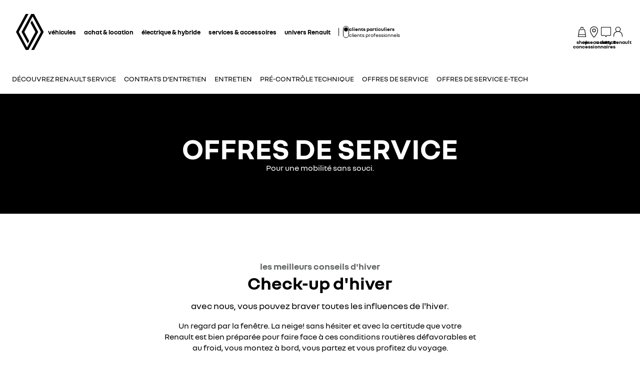

--- FILE ---
content_type: text/html; charset=utf-8
request_url: https://fr.renault.ch/offres-apres-vente/offres-de-service.html
body_size: 54820
content:
<!DOCTYPE html>
    <html lang="fr-CH" data-block-scroll="false">
      <head>
        <title data-react-helmet="true">Service Découvrir les offres de printemps – Renault Suisse</title>
        <meta data-react-helmet="true" name="description" content/><meta data-react-helmet="true" name="charset" content="utf-8"/><meta data-react-helmet="true" name="viewport" content="width=device-width, initial-scale=1"/><meta data-react-helmet="true" name="theme-color" content="#ffffff"/><meta data-react-helmet="true" name="msapplication-TileColor" content="#ffffff"/><meta data-react-helmet="true" name="msapplication-TileImage" content="/renault/ms-icon-144x144.png"/><meta data-react-helmet="true" name="robots" content="noindex,nofollow"/>
        <link rel="preconnect" href="https://cdn.group.renault.com" />
        <link rel="preconnect" href="https://www.googletagmanager.com" />
        <link rel="preconnect" href="https://www.google-analytics.com" />
        <link data-react-helmet="true" rel="apple-touch-icon" sizes="57x57" href="/renault/apple-icon-57x57.png?ck=8"/><link data-react-helmet="true" rel="apple-touch-icon" sizes="60x60" href="/renault/apple-icon-60x60.png?ck=8"/><link data-react-helmet="true" rel="apple-touch-icon" sizes="72x72" href="/renault/apple-icon-72x72.png?ck=8"/><link data-react-helmet="true" rel="apple-touch-icon" sizes="76x76" href="/renault/apple-icon-76x76.png?ck=8"/><link data-react-helmet="true" rel="apple-touch-icon" sizes="114x114" href="/renault/apple-icon-114x114.png?ck=8"/><link data-react-helmet="true" rel="apple-touch-icon" sizes="120x120" href="/renault/apple-icon-120x120.png?ck=8"/><link data-react-helmet="true" rel="apple-touch-icon" sizes="144x144" href="/renault/apple-icon-144x144.png?ck=8"/><link data-react-helmet="true" rel="apple-touch-icon" sizes="152x152" href="/renault/apple-icon-152x152.png?ck=8"/><link data-react-helmet="true" rel="apple-touch-icon" sizes="180x180" href="/renault/apple-icon-180x180.png?ck=8"/><link data-react-helmet="true" rel="icon" type="image/png" sizes="192x192" href="/renault/android-icon-192x192.png?ck=8"/><link data-react-helmet="true" rel="icon" type="image/png" href="/renault/favicon-16x16.png?ck=8" sizes="16x16"/><link data-react-helmet="true" rel="icon" type="image/png" href="/renault/favicon-32x32.png?ck=8" sizes="32x32"/><link data-react-helmet="true" rel="icon" type="image/png" href="/renault/favicon-96x96.png?ck=8" sizes="96x96"/><link data-react-helmet="true" rel="canonical" href="https://fr.renault.ch/offres-apres-vente/offres-de-service.html"/>
        <link rel="preload" href="/vendor/supportDetect-2025-02-17.js"  as="script"  >
<link rel="preload" href="/client/NouvelR-KR-Regular-a88f9cb1a35914d2.woff2" type="font/woff2" as="font" crossorigin="anonymous" >
<link rel="preload" href="/client/NouvelR-Bold-AH-1c5ca002c4ab8beb.woff2" type="font/woff2" as="font" crossorigin="anonymous" >
<link rel="preload" href="/client/NouvelR-Regular-LGC-a16ae2e90e338984.woff2" type="font/woff2" as="font" crossorigin="anonymous" >
<link rel="preload" href="/client/NouvelR-Regular-AH-a6ef79cbe0c9af2e.woff2" type="font/woff2" as="font" crossorigin="anonymous" >
<link rel="preload" href="/client/NouvelR-Bold-LGC-945284fbabdd732c.woff2" type="font/woff2" as="font" crossorigin="anonymous" >
<link rel="preload" href="/client/NouvelR-KR-Bold-b96e04ab4c4e2e9a.woff2" type="font/woff2" as="font" crossorigin="anonymous" >
<link rel="preload" href="/client/r-main-ca68d5499ab9492f.js"  as="script"  >
<link rel="preload" href="/client/r-main-11da371f7151a543.js"  as="script"  >
<link rel="preload" href="/client/r-renault-header-v2-a80404a19bbc05d7.js"  as="script"  >
<link rel="preload" href="/client/r-vehicle-range-cards-8b52d0c154d8f918.js"  as="script"  >
<link rel="preload" href="/client/r-one-ui-layout-tooltip-c6ffae46dfb00f1e.js"  as="script"  >
<link rel="preload" href="/client/r-content-with-links-4c1c58be6db4200c.js"  as="script"  >
<link rel="preload" href="/client/r-sub-nav-2370f33154b54219.js"  as="script"  >
<link rel="preload" href="/client/r-page-title-1aa7063b821055cf.js"  as="script"  >
<link rel="preload" href="/client/r-section-title-fd6b3216adcf6150.js"  as="script"  >
<link rel="preload" href="/client/r-media-copy-26cec784de7f0ba9.js"  as="script"  >
<link rel="preload" href="/client/r-slice-53-vb-d392ff799cf158d1.js"  as="script"  >
<link rel="preload" href="/client/r-toggle-unit-09b00590d4968eb0.js"  as="script"  >
<link rel="preload" href="/client/r-editorial-text-01a0a23edab7ab46.js"  as="script"  >
<link rel="preload" href="/client/r-feature-promo-with-copy-f2414ea63bf1eb36.js"  as="script"  >
<link rel="preload" href="/client/r-comp5v0-2c5166489364746c.js"  as="script"  >
<link rel="preload" href="/client/r-cta-bar-2db39fc829f41e4f.js"  as="script"  >
<link rel="preload" href="/client/r-comp12v0-6bebeecb21bc272b.js"  as="script"  >
<link rel="preload" href="/client/r-feature-promo-ece45f4ee4408320.js"  as="script"  >
<link rel="preload" href="/client/r-comp27v0A-196698209a63ae9d.js"  as="script"  >
<link rel="preload" href="/client/r-pre-footer-ae0b0179ff895686.js"  as="script"  >
<link rel="preload" href="/client/r-footer-44cace9a65ee1811.js"  as="script"  >
<link rel="preload" href="/client/r-renault-legalfooter-5e9c89d32e49beb9.js"  as="script"  >
<link rel="preload" href="/client/r-cookie-one-trust-10bb4df2a454d172.js"  as="script"  >
        
        <link href="/client/r-renault-745f67bcab85b423.css" media="screen, projection, print" rel="stylesheet" type="text/css" />
<link href="/client/r-renault-header-v2-845aeb7f8750069a.css" media="screen, projection, print" rel="stylesheet" type="text/css" />
<link href="/client/r-vehicle-range-cards-2bbeac3756e5e13d.css" media="screen, projection, print" rel="stylesheet" type="text/css" />
<link href="/client/r-one-ui-layout-tooltip-25e0108454711ada.css" media="screen, projection, print" rel="stylesheet" type="text/css" />
<link href="/client/r-content-with-links-47015bba23b824db.css" media="screen, projection, print" rel="stylesheet" type="text/css" />
<link href="/client/r-sub-nav-c1b886b5afcee688.css" media="screen, projection, print" rel="stylesheet" type="text/css" />
<link href="/client/r-page-title-3c20f3d9670d7d01.css" media="screen, projection, print" rel="stylesheet" type="text/css" />
<link href="/client/r-section-title-76e8700fd1c0b76f.css" media="screen, projection, print" rel="stylesheet" type="text/css" />
<link href="/client/r-media-copy-4565890ba93b2976.css" media="screen, projection, print" rel="stylesheet" type="text/css" />
<link href="/client/r-toggle-unit-3feffacf2c4eeb8b.css" media="screen, projection, print" rel="stylesheet" type="text/css" />
<link href="/client/r-editorial-text-edabeaba39a1ee55.css" media="screen, projection, print" rel="stylesheet" type="text/css" />
<link href="/client/r-feature-promo-with-copy-555d46c44b1f913d.css" media="screen, projection, print" rel="stylesheet" type="text/css" />
<link href="/client/r-comp5v0-f5cb3ba7a2415af3.css" media="screen, projection, print" rel="stylesheet" type="text/css" />
<link href="/client/r-cta-bar-0199a1b74e6c73d1.css" media="screen, projection, print" rel="stylesheet" type="text/css" />
<link href="/client/r-comp12v0-9e8f244627f278b7.css" media="screen, projection, print" rel="stylesheet" type="text/css" />
<link href="/client/r-feature-promo-31580b067c92b1de.css" media="screen, projection, print" rel="stylesheet" type="text/css" />
<link href="/client/r-comp27v0A-ed21fddbfc9c9704.css" media="screen, projection, print" rel="stylesheet" type="text/css" />
<link href="/client/r-pre-footer-b1522b8e3f5e34b1.css" media="screen, projection, print" rel="stylesheet" type="text/css" />
<link href="/client/r-footer-fe3faf83d6ba689f.css" media="screen, projection, print" rel="stylesheet" type="text/css" />
<link href="/client/r-renault-legalfooter-25c3f7a6778cf293.css" media="screen, projection, print" rel="stylesheet" type="text/css" />
<link href="/client/r-cookie-one-trust-391d9b6e9fa8962e.css" media="screen, projection, print" rel="stylesheet" type="text/css" />
        
        
        <script data-react-helmet="true" type="application/ld+json">{"@context":"http://schema.org","@type":"BreadcrumbList","itemListElement":[{"@type":"ListItem","position":1,"item":{"@id":"https://fr.renault.ch/","name":"Renault Suisse"}},{"@type":"ListItem","position":2,"item":{"@id":"https://fr.renault.ch/offres-apres-vente/offres-de-service.html","name":"Offres Après Vente"}},{"@type":"ListItem","position":3,"item":{"@id":"https://fr.renault.ch/offres-apres-vente/offres-de-service.html","name":"Offres de service d' hiver"}}]}</script><script data-react-helmet="true" type="application/ld+json">{"@context":"http://schema.org","@type":"Organization","@id":"https://fr.renault.ch#organization","url":"https://fr.renault.ch","name":"renault","sameAs":[]}</script>
        <link rel="manifest" href="/renault/manifest.json">
        
  <script type='text/javascript'>
      window.ccLayer = window.ccLayer || [];
      var dataLayer = window.dataLayer = window.dataLayer || [];
      var firstPush = {"languageCode":"fr","countryCode":"CH","brand":"renault","gtmServer":"OFFICIAL_GTM_SERVER","ccParameters":{"design":"","legal":"","position":"bottom","solution":"one"},"businessType":"after-sales","mboxActivated":"no","pageType":"edito","pageName":"index|aftersales-angebote|offresdeservice"};
      dataLayer.push(firstPush);
      dataLayer.push({event: '55experience_pageChange'});
      
    </script>
        <style>
          :root {
            --model-color-id: unset ;
          }
        </style>
      </head>
      <body class="Product_renault">

        <div id='app'><div class="Main"><div class="MainContainer"><div class="Page" id="Page"><div class="ContentZone ContentZone__menu"><div class="MainHeaderV2__sentinel"></div><div class="MainHeaderV2"><nav class="MainHeaderV2__nav"><a title="Renault" class="MainHeaderV2__logoLink" data-track="click" data-track-button-text="logo-renault-header" data-track-destination="/" data-track-location-in-page="primary-nav" data-track-event="navigationClick" href="/" data-discover="true"><svg xmlns="http://www.w3.org/2000/svg" viewBox="0 0 66 86" class="MainHeaderV2__logo is-renault" title="Renault Suisse – Achat d&#x27;un véhicule neuf – Site officiel"><path d="m52.3 43-23 43H23L0 43 22.9 0h6.5L6.5 43l19.6 36.9L45.7 43 34.3 21.5l3.3-6.1zM42.5 0h-6.6L13.1 43l14.7 27.6 3.2-6.1L19.6 43 39.2 6l19.6 37-22.9 43h6.6l22.8-43z"></path></svg></a><div class="MainHeaderV2__menu"><div class="MainHeaderV2__close"><button class="MainHeaderV2__button is-close" type="button" title=""><svg xmlns="http://www.w3.org/2000/svg" viewBox="0 0 24 24" class="MainHeaderV2__buttonIcon"><path d="m12.85 12 9.075 9.075-.85.85L12 12.85l-9.075 9.075-.85-.85L11.15 12 2.075 2.925l.85-.85L12 11.15l9.075-9.075.85.85z"></path></svg><span class="MainHeaderV2__buttonLabel">fermer</span></button></div><div class="MainHeaderV2__wrapper"><div class="MainHeaderV2__primaryLinks"><ul class="MainHeaderV2__linkList"><li class="MainHeaderV2__linkItem"><button class="MainHeaderV2__link" type="button" title="" data-track="click" data-track-event="toggle" data-track-toggle-type="menu_main_entry" data-track-toggle-value="véhicules">véhicules<!-- --> <svg xmlns="http://www.w3.org/2000/svg" viewBox="0 0 24 24" class="MainHeaderV2__chevronIcon"><path fill-rule="evenodd" d="m5.85 1.95 12.6 9.45v1.2l-12.6 9.45-.9-1.2L16.75 12 4.95 3.15z" clip-rule="evenodd"></path></svg></button><div class="MainHeaderV2__megaDropDown"><div class="MainHeaderV2__megaDropDownHeader"><button type="button" class="MainHeaderV2__backCta"><svg xmlns="http://www.w3.org/2000/svg" viewBox="0 0 24 24" class="MainHeaderV2__backCtaIcon"><path fill-rule="evenodd" d="M19.05 3.15 7.25 12l11.8 8.85-.9 1.2-12.6-9.45v-1.2l12.6-9.45z" clip-rule="evenodd"></path></svg>retour</button><div class="MainHeaderV2__close2"><button class="MainHeaderV2__button is-close" type="button" title=""><svg xmlns="http://www.w3.org/2000/svg" viewBox="0 0 24 24" class="MainHeaderV2__buttonIcon"><path d="m12.85 12 9.075 9.075-.85.85L12 12.85l-9.075 9.075-.85-.85L11.15 12 2.075 2.925l.85-.85L12 11.15l9.075-9.075.85.85z"></path></svg><span class="MainHeaderV2__buttonLabel">fermer</span></button></div><button class="MainHeaderV2__closeMegaDropDown" type="button" title=""><svg xmlns="http://www.w3.org/2000/svg" viewBox="0 0 24 24" class="MainHeaderV2__buttonIcon"><path d="m12.85 12 9.075 9.075-.85.85L12 12.85l-9.075 9.075-.85-.85L11.15 12 2.075 2.925l.85-.85L12 11.15l9.075-9.075.85.85z"></path></svg><span class="MainHeaderV2__closeLabel">fermer</span></button></div><div class="MainHeaderV2__megaDropDownContent"><div class="EditorialContentZone"><div class="VehicleRangeCards"><div class="VehicleRangeCards__sidebar"><div class="VehicleRangeCards__filters is-sticky"><div class="Accordion is-medium" role="presentation"><button class="Accordion__trigger" type="button" aria-expanded="false"><div class="VehicleRangeCards__filtersTitle">Filtrer les modèles</div></button><div class="Accordion__content is-hidden" role="region" inert=""><div class="Accordion__wrapper"><div class="RangeFiltersContent"><div class="RangeFiltersContent__category"><span class="RangeFiltersContent__label">catégorie</span><span class="Tooltip__trigger" role="button" tabindex="0"><svg xmlns="http://www.w3.org/2000/svg" viewBox="0 0 24 24" style="--InfoIcon-size-default:14px;--InfoIcon-size-medium:14px;--InfoIcon-size-large:14px" class="InfoIcon"><path fill-rule="evenodd" d="M12 2.65a9.35 9.35 0 1 0 9.304 8.414.65.65 0 1 1 1.294-.128q.051.525.052 1.064c0 5.882-4.768 10.65-10.65 10.65S1.35 17.882 1.35 12 6.118 1.35 12 1.35c.918 0 1.81.116 2.662.336a.65.65 0 1 1-.324 1.259A9.4 9.4 0 0 0 12 2.65" clip-rule="evenodd"></path><path d="M12.8 7.3a.8.8 0 1 1-1.6 0 .8.8 0 0 1 1.6 0"></path><path fill-rule="evenodd" d="M12 9.25a.75.75 0 0 1 .75.75v7a.75.75 0 0 1-1.5 0v-7a.75.75 0 0 1 .75-.75" clip-rule="evenodd"></path></svg></span></div><div class="RadioGroupButton" role="radiogroup"><div class="RadioGroupButton__item"><div class="RadioGroupButton__tick"><div class="Indicator is-tick"><div class="Indicator__status"></div></div></div><div class="RadioGroupButton__button"><input type="radio" class="RadioGroupButton__input" id="category-radio-personal-cars" tabindex="0" name="category-radio" checked="" value="personal-cars"/><label for="category-radio-personal-cars" class="RadioGroupButton__label"><span class="RadioGroupButton__textContainer">véhicules particuliers</span></label></div></div><div class="RadioGroupButton__item"><div class="RadioGroupButton__button"><input type="radio" class="RadioGroupButton__input" id="category-radio-vans" tabindex="0" name="category-radio" value="vans"/><label for="category-radio-vans" class="RadioGroupButton__label"><span class="RadioGroupButton__textContainer">véhicules utilitaires</span></label></div></div></div><div class="RangeFiltersContent__energy"><span class="RangeFiltersContent__label">motorisation</span><span class="Tooltip__trigger" role="button" tabindex="0"><svg xmlns="http://www.w3.org/2000/svg" viewBox="0 0 24 24" style="--InfoIcon-size-default:14px;--InfoIcon-size-medium:14px;--InfoIcon-size-large:14px" class="InfoIcon"><path fill-rule="evenodd" d="M12 2.65a9.35 9.35 0 1 0 9.304 8.414.65.65 0 1 1 1.294-.128q.051.525.052 1.064c0 5.882-4.768 10.65-10.65 10.65S1.35 17.882 1.35 12 6.118 1.35 12 1.35c.918 0 1.81.116 2.662.336a.65.65 0 1 1-.324 1.259A9.4 9.4 0 0 0 12 2.65" clip-rule="evenodd"></path><path d="M12.8 7.3a.8.8 0 1 1-1.6 0 .8.8 0 0 1 1.6 0"></path><path fill-rule="evenodd" d="M12 9.25a.75.75 0 0 1 .75.75v7a.75.75 0 0 1-1.5 0v-7a.75.75 0 0 1 .75-.75" clip-rule="evenodd"></path></svg></span></div><div class="RadioGroupButton" role="radiogroup"><button class="RangeFiltersContent__energyButton" type="button" title=""><div class="RadioGroupButton__item"><div class="RadioGroupButton__button"><input type="radio" class="RadioGroupButton__input" id="energy-radio-electric" tabindex="0" name="energy-radio" value="electric"/><label for="energy-radio-electric" class="RadioGroupButton__label"><span class="RadioGroupButton__textContainer">electric</span></label></div></div></button><button class="RangeFiltersContent__energyButton" type="button" title=""><div class="RadioGroupButton__item"><div class="RadioGroupButton__button"><input type="radio" class="RadioGroupButton__input" id="energy-radio-gasoline" tabindex="0" name="energy-radio" value="gasoline"/><label for="energy-radio-gasoline" class="RadioGroupButton__label"><span class="RadioGroupButton__textContainer">essence</span></label></div></div></button><button class="RangeFiltersContent__energyButton" type="button" title=""><div class="RadioGroupButton__item"><div class="RadioGroupButton__button"><input type="radio" class="RadioGroupButton__input" id="energy-radio-hybrid" tabindex="0" name="energy-radio" value="hybrid"/><label for="energy-radio-hybrid" class="RadioGroupButton__label"><span class="RadioGroupButton__textContainer">full hybrid</span></label></div></div></button><button class="RangeFiltersContent__energyButton" type="button" title=""><div class="RadioGroupButton__item"><div class="RadioGroupButton__button"><input type="radio" class="RadioGroupButton__input" id="energy-radio-mildHybrid" tabindex="0" name="energy-radio" value="mildHybrid"/><label for="energy-radio-mildHybrid" class="RadioGroupButton__label"><span class="RadioGroupButton__textContainer">mild hybrid</span></label></div></div></button><button class="RangeFiltersContent__energyButton" type="button" title=""><div class="RadioGroupButton__item"><div class="RadioGroupButton__button"><input type="radio" class="RadioGroupButton__input" id="energy-radio-hybridPlugin" tabindex="0" name="energy-radio" value="hybridPlugin"/><label for="energy-radio-hybridPlugin" class="RadioGroupButton__label"><span class="RadioGroupButton__textContainer">plug-in hybrid</span></label></div></div></button><button class="RangeFiltersContent__energyButton" type="button" title=""><div class="RadioGroupButton__item"><div class="RadioGroupButton__button"><input type="radio" class="RadioGroupButton__input" id="energy-radio-diesel" tabindex="0" name="energy-radio" value="diesel"/><label for="energy-radio-diesel" class="RadioGroupButton__label"><span class="RadioGroupButton__textContainer">diesel</span></label></div></div></button></div></div></div></div></div></div><div class="VehicleRangeCards__shortcuts"><a title="" class="VehicleRangeCards__shortcutLink" data-track-event="navigationClick" data-track-button-text="afficher toutes nos motorisations" data-track="click" data-track-destination="/powertrains-engines.html" data-track-location-in-page="vehicle_range_quick_actions" href="/powertrains-engines.html" data-discover="true"><svg xmlns="http://www.w3.org/2000/svg" viewBox="0 0 24 24" class="VehicleRangeCards__iconSvg"><path d="M22.94 13.525c-.065-.53-.11-1.07-.335-1.65a3.2 3.2 0 0 0-.455-.81c-.19-.24-.41-.47-.715-.66-.575-.34-1.135-.435-1.64-.54-.255-.05-.5-.095-.71-.15a5 5 0 0 1-.635-.225c-.88-.37-1.74-.89-2.65-1.38a10 10 0 0 0-.725-.36 5 5 0 0 0-.815-.27 12 12 0 0 0-1.57-.295 11 11 0 0 0-1.6-.09l-1.53.035-3.05.095-1.525.055-.765.03c-.27.015-.48.015-.81.045l.075.59c.315.17.625.36.935.545 1.945-.08 3.905-.14 5.855-.19.485-.005.985-.03 1.425-.01.46.02.925.08 1.385.155.45.075.93.185 1.32.32.375.14.81.385 1.23.615.855.47 1.71.98 2.705 1.35.535.205 1.06.26 1.505.365.445.095.87.225 1.095.415.275.235.49.56.61.935.065.19.105.4.14.62.03.215.07.49.08.675.015.2 0 .39-.04.495-.015.04 0 .01-.005.02h-.805a2.595 2.595 0 0 0-2.59-2.515 2.593 2.593 0 0 0-2.59 2.505H7.91a2.597 2.597 0 0 0-2.59-2.505c-1.25 0-2.3.89-2.545 2.07l-.045-.01-.25-.05a.6.6 0 0 1-.135-.065.6.6 0 0 1-.2-.195.3.3 0 0 1-.03-.1v-2.44L3.99 9.085 2.81 8.57.915 10.45v2.86c0 .05.005.155.015.23.025.165.075.335.15.485.155.305.395.525.645.68.13.075.255.14.42.19.12.035.145.035.2.045l.15.03.34.07a2.6 2.6 0 0 0 2.49 1.895A2.6 2.6 0 0 0 7.67 15.44h8.325a2.59 2.59 0 0 0 2.345 1.495c1.04 0 1.93-.62 2.35-1.5h1.04c.045 0 .12 0 .18-.01.25-.02.49-.135.665-.32.175-.175.29-.445.33-.605.095-.36.085-.67.06-.965zm-17.63 2.2c-.77 0-1.4-.63-1.4-1.4s.63-1.4 1.4-1.4 1.4.63 1.4 1.4-.63 1.4-1.4 1.4m13.01 0c-.77 0-1.4-.63-1.4-1.4s.63-1.4 1.4-1.4 1.4.63 1.4 1.4-.63 1.4-1.4 1.4"></path></svg>afficher toutes nos motorisations</a><a title="" class="VehicleRangeCards__shortcutLink" data-track-event="navigationClick" data-track-button-text=" comparer les modèles" data-track="click" data-track-destination="/model-comparator.html?rangeId=personal-cars" data-track-location-in-page="vehicle_range_quick_actions" href="/model-comparator.html?rangeId=personal-cars" data-discover="true"><svg xmlns="http://www.w3.org/2000/svg" viewBox="0 0 24 24" class="VehicleRangeCards__iconSvg"><path d="M10.016 11.21c-.23-.995-1.055-1.59-1.715-1.59H3.896c-1.02 0-1.43 1.065-1.57 1.44l-.215.645H1.016v.965l.395.21c-.24.3-.395.68-.395 1.095v3.075c0 .54.44.98.98.98h.945c.5 0 .915-.38.975-.87h4.37c.055.49.47.87.975.87h.95c.54 0 .98-.44.98-.98v-3.075c0-.41-.145-.785-.385-1.085l.05-.025.335-.195v-.975h-1.03l-.13-.49zm-6.565.25c.09-.24.27-.645.44-.645h4.405c.085.005.44.195.555.685l.2.73H3.196l.26-.77zm6.525 5.37h-.51v-.87h-6.74v.87H2.21v-2.855c0-.3.23-.54.51-.54h6.745c.285 0 .51.245.51.54v2.855zm-6.04-2.125a.587.587 0 0 1-.59.585.587.587 0 0 1-.59-.585c0-.325.265-.585.59-.585s.59.26.59.585m5.49 0a.587.587 0 0 1-.59.585.587.587 0 0 1-.59-.585c0-.325.265-.585.59-.585s.59.26.59.585m4.54-4.015h4.37c.055.49.47.87.975.87h.95c.54 0 .98-.44.98-.98V7.505c0-.41-.145-.785-.385-1.085l.05-.025.335-.195v-.975h-1.03l-.135-.49c-.23-.995-1.055-1.59-1.715-1.59h-4.41c-1.02 0-1.43 1.065-1.57 1.44l-.215.645H11.07v.965l.395.21c-.24.3-.395.68-.395 1.095v3.075c0 .54.44.98.98.98h.945c.5 0 .915-.38.975-.87zm-.455-5.7c.09-.24.27-.645.44-.645h4.405c.085.005.44.19.555.685l.2.73h-5.855l.26-.77zm-.735 5.37h-.505V7.505c0-.3.23-.54.51-.54h6.745c.285 0 .51.245.51.54v2.855h-.51v-.87H12.78v.87h-.005zM14 8.235a.587.587 0 0 1-.59.585.587.587 0 0 1-.59-.585c0-.325.265-.585.59-.585s.59.26.59.585m5.49 0a.587.587 0 0 1-.59.585.587.587 0 0 1-.59-.585c0-.325.265-.585.59-.585s.59.26.59.585m-3.65 9.21a.587.587 0 0 1-.59.585.587.587 0 0 1-.59-.585c0-.325.265-.585.59-.585s.59.26.59.585m5.49 0a.587.587 0 0 1-.59.585.587.587 0 0 1-.59-.585c0-.325.265-.585.59-.585s.59.26.59.585m1.75-2.035v-.975h-1.03l-.135-.49c-.23-.995-1.055-1.59-1.715-1.59h-4.41c-1.02 0-1.43 1.065-1.57 1.44l-.215.645H12.91v.965l.39.21c-.24.3-.39.68-.39 1.095v3.075c0 .54.44.98.98.98h.945c.5 0 .915-.38.975-.865h4.37c.055.49.47.865.975.865h.95c.54 0 .98-.44.98-.98V16.71c0-.41-.145-.785-.385-1.085l.05-.025.335-.195zm-7.725-1.21c.09-.24.27-.645.44-.645H20.2c.085.005.44.19.555.685l.2.73H15.1l.26-.77zm6.525 5.37h-.51v-.865h-6.75v.865h-.515v-2.855c0-.3.23-.54.51-.54h6.745c.285 0 .51.245.51.54v2.855z"></path></svg> comparer les modèles</a><a title="" class="VehicleRangeCards__shortcutLink" data-track-event="navigationClick" data-track-button-text="voir le stock" data-track="click" data-track-destination="/vehicules-en-stock.html" data-track-location-in-page="vehicle_range_quick_actions" href="/vehicules-en-stock.html" data-discover="true"><svg xmlns="http://www.w3.org/2000/svg" viewBox="0 0 24 24" class="VehicleRangeCards__iconSvg"><path d="M23.34 10.1q.133-.286.16-.6a5.6 5.6 0 0 0-.075-.95 1 1 0 0 0-.015-.073.4.4 0 0 1-.015-.092 3.3 3.3 0 0 0-.45-1.15 2 2 0 0 0-.5-.5 2.5 2.5 0 0 0-.565-.305 6 6 0 0 0-1.075-.305 7 7 0 0 1-.895-.215 4.6 4.6 0 0 1-.795-.41 8 8 0 0 1-.386-.257 9 9 0 0 0-.47-.313 6.4 6.4 0 0 0-1-.5 10.5 10.5 0 0 0-2.08-.5 10.8 10.8 0 0 0-2.14-.145c-.694.035-1.37.09-2.05.15l-1 .095-.5.05-.095.01c-.138.015-.26.027-.464.06l.115.58c.193.122.375.268.559.415l.106.085c.64-.07 1.295-.13 1.93-.18l.221-.018a22 22 0 0 1 1.664-.092q.93.03 1.845.2c.597.1 1.18.268 1.74.5q.4.173.76.42l.192.13c.205.138.427.289.658.425q.473.29 1 .46c.256.072.476.116.682.158q.161.032.318.067c.6.14 1.13.315 1.28.64.139.25.232.522.275.805l.013.074c.023.12.047.25.047.361q.027.15 0 .3a.3.3 0 0 1-.055.145c-.01.025-.01.025-.065.025a3 3 0 0 1-.38 0h-1.5c.36.294.575.73.59 1.195h1.235c.239 0 .473-.064.68-.185a1.27 1.27 0 0 0 .5-.56M6.605 7.37h1.2a1 1 0 0 1 .025-.06 1 1 0 0 1 .095-.185 4 4 0 0 1 .31-.425 9 9 0 0 1 .78-.815c-.247-.234-.508-.444-.77-.655l-.155-.125A9 9 0 0 0 7.26 6a5 5 0 0 0-.385.54c-.16.249-.253.535-.27.83m14.45 7.61a1.7 1.7 0 0 0 .165-.6 3.8 3.8 0 0 0-.105-1l-.03-.16a3.3 3.3 0 0 0-.45-1.145 2 2 0 0 0-.5-.5 3.2 3.2 0 0 0-.555-.305 5.5 5.5 0 0 0-1.08-.315 5.6 5.6 0 0 1-1.72-.62c-.191-.09-.367-.2-.57-.325q-.133-.083-.285-.175a8 8 0 0 0-1-.5 9.6 9.6 0 0 0-2.08-.565 11.7 11.7 0 0 0-2.135-.135c-.695.035-1.37.09-2.045.15l-1 .095-.5.05-.086.01c-.142.014-.26.027-.47.06l.076.61c.2.129.395.285.59.44l.075.06c.64-.07 1.29-.13 1.925-.18l.221-.018a22 22 0 0 1 1.664-.092 9.3 9.3 0 0 1 3.565.735q.405.181.78.42c.27.175.58.365.885.525a7 7 0 0 0 1 .42q.492.154 1 .25c.595.13 1.125.335 1.28.655.14.25.231.526.27.81l.013.074c.023.12.047.25.047.361q.023.15 0 .3a.3.3 0 0 1-.055.145l-.004.006a.03.03 0 0 1-.01.013c-.007.006-.018.006-.051.006a3 3 0 0 1-.38 0H19l-.95-.01c.36.294.575.73.59 1.195h1.235a1.4 1.4 0 0 0 .68-.185 1.26 1.26 0 0 0 .5-.56M4.34 12.235h1.23v-.06q.04-.098.1-.185.139-.222.305-.425.368-.434.785-.82a16 16 0 0 0-.798-.672l-.127-.103a9 9 0 0 0-.835.895 4.6 4.6 0 0 0-.385.54 1.7 1.7 0 0 0-.275.83"></path><path fill-rule="evenodd" d="M18.89 19.425a7 7 0 0 0-.2-1.265 3.9 3.9 0 0 0-.53-1.28 2 2 0 0 0-.615-.565 4 4 0 0 0-.655-.29 12 12 0 0 0-1.205-.29 3 3 0 0 1-.5-.125 3.3 3.3 0 0 1-.455-.21 10 10 0 0 1-.602-.375 22 22 0 0 0-.363-.235A9.47 9.47 0 0 0 9 13.465a22 22 0 0 0-2.42.125l-1.18.105-.59.06-.3.03-.34.045.115.58q.174.113.344.228c.137.092.273.184.416.272.745-.075 1.5-.145 2.24-.2.375-.03.75-.055 1.11-.07h.5c.17 0 .365 0 .545.03A7.7 7.7 0 0 1 13.435 16q.51.335 1.065.595.308.14.635.23l.58.125c.71.14 1.415.33 1.555.71.275.603.431 1.253.46 1.915q.012.115 0 .23h-.37a2.115 2.115 0 0 0-4.08-.1H7.44a2.115 2.115 0 0 0-4-.15h-.225a.5.5 0 0 1 0-.135V17.6a6 6 0 0 1 .01-.6 1 1 0 0 1 0-.115v-.055q.061-.113.14-.215.42-.526.9-1c-.365-.2-.75-.38-1.135-.56a7 7 0 0 0-.88 1.12 1.6 1.6 0 0 0-.185.5 2.5 2.5 0 0 0-.06.4q-.036.36-.035.72V19.5a1.5 1.5 0 0 0 .135.545c.092.201.237.374.42.5.181.118.389.19.605.21l.195.04a2.115 2.115 0 0 0 4.09.14h5.83a2.115 2.115 0 0 0 4.03.085h.225q.197.012.395 0c.395-.063.73-.329.88-.7.115-.283.155-.592.115-.895M5.415 21.22a.915.915 0 1 1 0-1.83.915.915 0 0 1 0 1.83m9.014-.565a.915.915 0 1 0 1.691-.7.915.915 0 0 0-1.69.7z" clip-rule="evenodd"></path></svg>voir le stock</a><a href="https://fr-ch.renew.auto/" title="" class="VehicleRangeCards__shortcutLink" rel="noopener" data-track-event="navigationClick" data-track-button-text="afficher les véhicules d&#x27;occasion" data-track="click" data-track-destination="https://fr-ch.renew.auto/" data-track-location-in-page="vehicle_range_quick_actions"><svg xmlns="http://www.w3.org/2000/svg" viewBox="0 0 24 24" class="VehicleRangeCards__iconSvg"><path d="M22.095 12.105c.025.195.04.42-.02.685-.07.325-.265.6-.53.755-.205.14-.48.165-.655.165q-.09.001-.135-.005l-.78-.02a1.077 1.077 0 0 1-2.005-.07h-1.925c-.15.42-.545.72-1.015.72s-.865-.3-1.015-.72h-.035c-.27.01-.52-.005-.725-.14a.98.98 0 0 1-.42-.575c-.03-.12-.04-.25-.04-.38v-.64c0-.05 0-.15.01-.255q.016-.151.055-.295c.055-.195.145-.375.26-.54.06-.08.12-.15.22-.25l.205-.15.865.855-.28.2s-.075.09-.09.14a.6.6 0 0 0-.045.19v.64h.355a1.055 1.055 0 0 1 1.34 0h2.61a1.055 1.055 0 0 1 1.415.065l1.045.025c.08 0 .12.005.155 0 0-.12-.03-.375-.09-.47-.05-.095-.205-.225-.44-.325-.19-.055-.48-.15-.735-.25-.165-.065-.32-.125-.475-.235l-.325-.23c-.37-.26-.78-.435-1.21-.52-.82-.155-1.78-.105-2.86.145l-.165.04-.12-.12a9 9 0 0 0-.45-.42l-.065-.06-.125-.435.295-.08c1.28-.35 2.435-.445 3.535-.285.65.105 1.26.345 1.775.695l.35.245c.045.03.065.05.09.06q.081.039.155.07c.24.095.465.165.755.255.39.17.785.395 1.055.84.14.245.195.5.22.675zm-8.84-4.515c.205.135.455.15.725.14h.035c.15.42.545.72 1.015.72s.865-.3 1.015-.72h1.925a1.077 1.077 0 0 0 2.005.07l.78.02c.03 0 .075.005.135.005.175 0 .45-.025.655-.165.265-.155.46-.435.53-.755.06-.265.04-.49.02-.685a1.7 1.7 0 0 0-.22-.675c-.27-.445-.665-.67-1.055-.84-.29-.09-.515-.165-.755-.255-.05-.02-.105-.04-.155-.07-.025-.01-.04-.025-.09-.06l-.35-.245a4.4 4.4 0 0 0-1.775-.695c-1.095-.16-2.255-.065-3.535.285l-.295.08.125.435.065.06q.233.203.45.42l.12.12.165-.04c1.075-.255 2.04-.3 2.86-.145.43.085.84.26 1.21.52l.325.23c.155.11.31.17.475.235.255.1.545.19.735.25.24.105.39.23.44.325.06.095.09.35.09.47h-.155L19.725 6.6a1.08 1.08 0 0 0-.745-.305c-.255 0-.485.095-.67.24H15.7a1.055 1.055 0 0 0-1.34 0h-.355v-.64c0-.065.02-.13.045-.19a.7.7 0 0 1 .09-.14l.28-.2-.865-.855-.205.15a1.7 1.7 0 0 0-.535 1.085c-.01.105-.01.205-.01.255v.64c0 .13.01.26.04.38.06.235.21.45.42.575zm8.835 10.575a1.8 1.8 0 0 0-.22-.675c-.27-.445-.665-.67-1.055-.84-.29-.09-.515-.165-.755-.255-.05-.02-.105-.04-.155-.07-.025-.01-.04-.025-.09-.06l-.35-.245a4.4 4.4 0 0 0-1.775-.695c-1.095-.16-2.255-.065-3.535.285l-.295.08.125.435.065.06q.232.203.45.42l.12.12.165-.04c1.075-.255 2.04-.3 2.86-.145.43.085.84.26 1.21.52l.325.23c.155.11.31.17.475.235.255.1.545.19.735.25.24.105.39.23.44.325.06.095.09.35.09.47h-.155l-1.045-.025a1.08 1.08 0 0 0-.745-.305c-.255 0-.485.095-.67.24h-2.61a1.055 1.055 0 0 0-1.34 0H14v-.64c0-.065.02-.13.045-.19a.7.7 0 0 1 .09-.14l.28-.2-.865-.855-.205.15a1.7 1.7 0 0 0-.535 1.085c-.01.105-.01.205-.01.255v.64c0 .13.01.26.04.38.06.235.21.45.42.575.205.135.455.15.725.14h.035c.15.42.545.72 1.015.72s.865-.3 1.015-.72h1.925a1.077 1.077 0 0 0 2.005.07l.78.02c.03 0 .075.005.135.005.175 0 .45-.025.655-.165.265-.155.46-.435.53-.755.06-.265.04-.49.02-.685zm-10.85-6.06a1.8 1.8 0 0 0-.22-.675c-.27-.445-.665-.67-1.055-.84-.29-.09-.515-.165-.755-.255-.05-.02-.105-.04-.155-.07-.025-.01-.04-.025-.09-.06l-.35-.245a4.4 4.4 0 0 0-1.775-.695c-1.095-.16-2.255-.065-3.535.285l-.295.08.125.435.065.06q.232.203.45.42l.12.12.165-.04c1.075-.255 2.04-.3 2.86-.145.43.085.84.26 1.21.52l.325.23c.155.11.31.17.475.235.255.1.545.19.735.25.24.105.39.23.44.325.06.095.09.35.09.47h-.155l-1.045-.025a1.08 1.08 0 0 0-.745-.305c-.255 0-.485.095-.67.24h-2.61a1.055 1.055 0 0 0-1.34 0H3.15v-.64c0-.065.02-.13.045-.19a.7.7 0 0 1 .09-.14l.28-.2-.865-.855-.205.15a1.7 1.7 0 0 0-.535 1.085c-.01.105-.01.205-.01.255v.64c0 .13.01.26.04.38.06.235.21.45.42.575.205.135.455.15.725.14h.035c.15.42.545.72 1.015.72s.865-.3 1.015-.72h1.925a1.077 1.077 0 0 0 2.005.07l.78.02c.03 0 .075.005.135.005.175 0 .45-.025.655-.165.265-.155.46-.435.53-.755.06-.265.04-.49.02-.685zm0-5.89a1.8 1.8 0 0 0-.22-.675c-.27-.445-.665-.67-1.055-.84-.29-.09-.515-.165-.755-.255-.05-.02-.105-.04-.155-.07-.025-.01-.04-.025-.09-.06l-.35-.245a4.4 4.4 0 0 0-1.775-.695c-1.095-.16-2.255-.065-3.535.285l-.295.08.125.435.065.06q.232.203.45.42l.12.12.165-.04c1.075-.255 2.04-.3 2.86-.145.43.085.84.26 1.21.52l.325.23c.155.11.31.17.475.235.255.1.545.19.735.25.24.105.39.23.44.325.06.095.09.35.09.47h-.155L8.87 6.595a1.08 1.08 0 0 0-.745-.305c-.255 0-.485.095-.67.24h-2.61a1.055 1.055 0 0 0-1.34 0H3.15v-.64c0-.065.02-.13.045-.19a.7.7 0 0 1 .09-.14l.28-.2-.865-.855-.205.15A1.7 1.7 0 0 0 1.96 5.74c-.01.105-.01.205-.01.255v.64c0 .13.01.26.04.38.06.235.21.45.42.575.205.135.455.15.725.14h.035c.15.42.545.72 1.015.72s.865-.3 1.015-.72h1.925a1.077 1.077 0 0 0 2.005.07l.78.02c.03 0 .075.005.135.005.175 0 .45-.025.655-.165.265-.155.46-.435.53-.755.06-.265.04-.49.02-.685zm0 11.95a1.8 1.8 0 0 0-.22-.675c-.27-.445-.665-.67-1.055-.84-.29-.09-.515-.165-.755-.255-.05-.02-.105-.04-.155-.07-.025-.01-.04-.025-.09-.06l-.35-.245a4.4 4.4 0 0 0-1.775-.695c-1.095-.16-2.255-.065-3.535.285l-.295.08.125.435.065.06q.232.203.45.42l.12.12.165-.04c1.075-.255 2.04-.3 2.86-.145.43.085.84.26 1.21.52l.325.23c.155.11.31.17.475.235.255.1.545.19.735.25.24.105.39.23.44.325.06.095.09.35.09.47h-.155l-1.045-.025a1.08 1.08 0 0 0-.745-.305c-.255 0-.485.095-.67.24h-2.61a1.055 1.055 0 0 0-1.34 0H3.15v-.64c0-.065.02-.13.045-.19a.7.7 0 0 1 .09-.14l.28-.2-.865-.855-.205.15a1.7 1.7 0 0 0-.535 1.085c-.01.105-.01.205-.01.255v.64c0 .13.01.26.04.38.06.235.21.45.42.575.205.135.455.15.725.14h.035c.15.42.545.72 1.015.72s.865-.3 1.015-.72h1.925a1.077 1.077 0 0 0 2.005.07l.78.02c.03 0 .075.005.135.005.175 0 .45-.025.655-.165.265-.155.46-.435.53-.755.06-.265.04-.49.02-.685z"></path></svg>afficher les véhicules d&#x27;occasion</a></div></div><div class="VehicleRangeCards__cards"><div class="VehicleModelCard"><div class="VehicleModelCard__close"><button class="" type="button" title=""><svg xmlns="http://www.w3.org/2000/svg" viewBox="0 0 24 24" class="VehicleModelCard__closeIcon"><path d="m12.85 12 9.075 9.075-.85.85L12 12.85l-9.075 9.075-.85-.85L11.15 12 2.075 2.925l.85-.85L12 11.15l9.075-9.075.85.85z"></path></svg><div class="VehicleModelCard__closeLabel">fermer</div></button></div><div class="VehicleModelCard__modelName_price">TWINGO<div class="ModelStartingPrice"><div class="ModelStartingPrice__price"><span class="ModelStartingPrice__priceWrapper"><span class="NormalizedPrice is-small">prix à partir de <!-- -->20 900 CHF<span class="ModelStartingPrice__SvgIconInfo"></span></span></span></div><div class="EnvironmentalData is-horizontal"></div></div></div><figure class="VehicleModelCard__image"><picture class="PictureElement Image" style="--image-default-aspect-ratio:4/3;--image-medium-aspect-ratio:4/3;--image-large-aspect-ratio:4/3;--image-default-width:100%;--image-medium-width:100%;--image-large-width:100%;--image-default-height:auto;--image-medium-height:auto;--image-large-height:auto;--image-object-fit:contain"><source srcSet="/agg/vn/unique/ONE_DACIA_PP_XLARGE_DENSITY2/r_brandSite_carPicker_1.png?uri=https%3A%2F%2Fcdn.group.renault.com%2Fpackshots%2Frenault-twingo-rs1b2" media="(min-width: 641px)"/><source srcSet="/agg/vn/unique/ONE_DACIA_PP_LARGE_DENSITY1/r_brandSite_carPicker_1.png?uri=https%3A%2F%2Fcdn.group.renault.com%2Fpackshots%2Frenault-twingo-rs1b2, /agg/vn/unique/ONE_DACIA_PP_LARGE_DENSITY2/r_brandSite_carPicker_1.png?uri=https%3A%2F%2Fcdn.group.renault.com%2Fpackshots%2Frenault-twingo-rs1b2 2x"/><img src="/agg/vn/unique/ONE_DACIA_PP_LARGE_DENSITY1/r_brandSite_carPicker_1.png?uri=https%3A%2F%2Fcdn.group.renault.com%2Fpackshots%2Frenault-twingo-rs1b2" alt="TWINGO" class="PictureElement__imgDefault" loading="lazy"/><noscript><img src="/agg/vn/unique/ONE_DACIA_PP_LARGE_DENSITY1/r_brandSite_carPicker_1.png?uri=https%3A%2F%2Fcdn.group.renault.com%2Fpackshots%2Frenault-twingo-rs1b2" alt="TWINGO" /></noscript></picture></figure><div class="VehicleModelCard__tagsList"><a href="#" title="" class="VehicleModelCard__energyLink is-ev">electric</a></div><div class="VehicleModelCard__ctas"><div class="VehicleModelCard__specs"></div><a title="" class="VehicleModelCard__ctaPrimaryCustom" data-track-event="navigationClick" data-track-button-text="découvrir" data-track="click" data-track-destination="/electrique/twingo-e-tech-electric.html" data-track-location-in-page="vehicle_range_models" href="/electrique/twingo-e-tech-electric.html" data-discover="true">découvrir</a><div class="VehicleModelCard__ctasContainer"><a title="" class="VehicleModelCard__cta" data-track-event="navigationClick" data-track-button-text="configurez" data-track="click" data-track-destination="/electrique/twingo-e-tech-electric/pre-configurator.html" data-track-location-in-page="vehicle_range_models" href="/electrique/twingo-e-tech-electric/pre-configurator.html" data-discover="true">configurez</a></div></div></div><div class="VehicleModelCard"><div class="VehicleModelCard__close"><button class="" type="button" title=""><svg xmlns="http://www.w3.org/2000/svg" viewBox="0 0 24 24" class="VehicleModelCard__closeIcon"><path d="m12.85 12 9.075 9.075-.85.85L12 12.85l-9.075 9.075-.85-.85L11.15 12 2.075 2.925l.85-.85L12 11.15l9.075-9.075.85.85z"></path></svg><div class="VehicleModelCard__closeLabel">fermer</div></button></div><div class="VehicleModelCard__modelName_price">RENAULT 5<div class="ModelStartingPrice"><div class="ModelStartingPrice__price"><span class="ModelStartingPrice__priceWrapper"><span class="NormalizedPrice is-small">prix à partir de <!-- -->24 900 CHF<span class="ModelStartingPrice__SvgIconInfo"></span></span></span></div><div class="EnvironmentalData is-horizontal"></div><p class="ModelStartingPrice__mentions">* Prix catalogue excl. avantage client</p></div></div><figure class="VehicleModelCard__image"><picture class="PictureElement Image" style="--image-default-aspect-ratio:4/3;--image-medium-aspect-ratio:4/3;--image-large-aspect-ratio:4/3;--image-default-width:100%;--image-medium-width:100%;--image-large-width:100%;--image-default-height:auto;--image-medium-height:auto;--image-large-height:auto;--image-object-fit:contain"><source srcSet="/agg/vn/unique/ONE_DACIA_PP_XLARGE_DENSITY2/r_brandSite_carPicker_1.png?uri=https%3A%2F%2Fch.co.rplug.renault.com%2Fproduct%2Fmodel%2FR5E%2Fr5-e-tech-100-electric%2Fc%2FA-ENS_0MDL2P1SERIELIM2_-BIYYA" media="(min-width: 641px)"/><source srcSet="/agg/vn/unique/ONE_DACIA_PP_LARGE_DENSITY1/r_brandSite_carPicker_1.png?uri=https%3A%2F%2Fch.co.rplug.renault.com%2Fproduct%2Fmodel%2FR5E%2Fr5-e-tech-100-electric%2Fc%2FA-ENS_0MDL2P1SERIELIM2_-BIYYA, /agg/vn/unique/ONE_DACIA_PP_LARGE_DENSITY2/r_brandSite_carPicker_1.png?uri=https%3A%2F%2Fch.co.rplug.renault.com%2Fproduct%2Fmodel%2FR5E%2Fr5-e-tech-100-electric%2Fc%2FA-ENS_0MDL2P1SERIELIM2_-BIYYA 2x"/><img src="/agg/vn/unique/ONE_DACIA_PP_LARGE_DENSITY1/r_brandSite_carPicker_1.png?uri=https%3A%2F%2Fch.co.rplug.renault.com%2Fproduct%2Fmodel%2FR5E%2Fr5-e-tech-100-electric%2Fc%2FA-ENS_0MDL2P1SERIELIM2_-BIYYA" alt="RENAULT 5" class="PictureElement__imgDefault" loading="lazy"/><noscript><img src="/agg/vn/unique/ONE_DACIA_PP_LARGE_DENSITY1/r_brandSite_carPicker_1.png?uri=https%3A%2F%2Fch.co.rplug.renault.com%2Fproduct%2Fmodel%2FR5E%2Fr5-e-tech-100-electric%2Fc%2FA-ENS_0MDL2P1SERIELIM2_-BIYYA" alt="RENAULT 5" /></noscript></picture></figure><div class="VehicleModelCard__tagsList"><span class="EnergyBadgeList__text is-ev">electric</span></div><div class="VehicleModelCard__ctas"><div class="VehicleModelCard__specs"></div><a title="" class="VehicleModelCard__ctaPrimaryCustom" data-track-event="navigationClick" data-track-button-text="découvrir" data-track="click" data-track-destination="/electrique/r5-e-tech-electric.html" data-track-location-in-page="vehicle_range_models" href="/electrique/r5-e-tech-electric.html" data-discover="true">découvrir</a><div class="VehicleModelCard__ctasContainer"><a title="" class="VehicleModelCard__cta" data-track-event="navigationClick" data-track-button-text="configurez" data-track="click" data-track-destination="/electrique/r5-e-tech-electric/pre-configurateur.html" data-track-location-in-page="vehicle_range_models" href="/electrique/r5-e-tech-electric/pre-configurateur.html" data-discover="true">configurez</a><a title="" class="VehicleModelCard__cta" data-track-event="navigationClick" data-track-button-text="voir le stock" data-track="click" data-track-destination="/vehicules-en-stock.html?model.adminId=renault5-htb-ph1&amp;model.code=R5E" data-track-location-in-page="vehicle_range_models" href="/vehicules-en-stock.html?model.adminId=renault5-htb-ph1&amp;model.code=R5E" data-discover="true">voir le stock</a></div></div></div><div class="VehicleModelCard"><div class="VehicleModelCard__close"><button class="" type="button" title=""><svg xmlns="http://www.w3.org/2000/svg" viewBox="0 0 24 24" class="VehicleModelCard__closeIcon"><path d="m12.85 12 9.075 9.075-.85.85L12 12.85l-9.075 9.075-.85-.85L11.15 12 2.075 2.925l.85-.85L12 11.15l9.075-9.075.85.85z"></path></svg><div class="VehicleModelCard__closeLabel">fermer</div></button></div><div class="VehicleModelCard__modelName_price">NOUVELLE CLIO<div class="ModelStartingPrice"><div class="ModelStartingPrice__price"><span class="ModelStartingPrice__priceWrapper"><span class="NormalizedPrice is-small">prix à partir de <!-- -->19 900 CHF<span class="ModelStartingPrice__SvgIconInfo"></span></span></span></div><div class="EnvironmentalData is-horizontal"></div><p class="ModelStartingPrice__mentions">* Prix catalogue excl. avantage client</p></div></div><figure class="VehicleModelCard__image"><picture class="PictureElement Image" style="--image-default-aspect-ratio:4/3;--image-medium-aspect-ratio:4/3;--image-large-aspect-ratio:4/3;--image-default-width:100%;--image-medium-width:100%;--image-large-width:100%;--image-default-height:auto;--image-medium-height:auto;--image-large-height:auto;--image-object-fit:contain"><source srcSet="/agg/vn/unique/ONE_DACIA_PP_XLARGE_DENSITY2/r_brandSite_carPicker_1.png?uri=https%3A%2F%2Fcdn.group.renault.com%2Fpackshots%2Frenault-clio-rb3b1" media="(min-width: 641px)"/><source srcSet="/agg/vn/unique/ONE_DACIA_PP_LARGE_DENSITY1/r_brandSite_carPicker_1.png?uri=https%3A%2F%2Fcdn.group.renault.com%2Fpackshots%2Frenault-clio-rb3b1, /agg/vn/unique/ONE_DACIA_PP_LARGE_DENSITY2/r_brandSite_carPicker_1.png?uri=https%3A%2F%2Fcdn.group.renault.com%2Fpackshots%2Frenault-clio-rb3b1 2x"/><img src="/agg/vn/unique/ONE_DACIA_PP_LARGE_DENSITY1/r_brandSite_carPicker_1.png?uri=https%3A%2F%2Fcdn.group.renault.com%2Fpackshots%2Frenault-clio-rb3b1" alt="NOUVELLE CLIO" class="PictureElement__imgDefault" loading="lazy"/><noscript><img src="/agg/vn/unique/ONE_DACIA_PP_LARGE_DENSITY1/r_brandSite_carPicker_1.png?uri=https%3A%2F%2Fcdn.group.renault.com%2Fpackshots%2Frenault-clio-rb3b1" alt="NOUVELLE CLIO" /></noscript></picture></figure><div class="VehicleModelCard__tagsList"><span class="EnergyBadgeList__text is-ev">full hybrid</span><span class="EnergyBadgeList__text">essence</span></div><div class="VehicleModelCard__ctas"><div class="VehicleModelCard__specs"></div><a title="" class="VehicleModelCard__ctaPrimaryCustom" data-track-event="navigationClick" data-track-button-text="découvrir" data-track="click" data-track-destination="/vehicules-hybrides/nouvelle-clio.html" data-track-location-in-page="vehicle_range_models" href="/vehicules-hybrides/nouvelle-clio.html" data-discover="true">découvrir</a><div class="VehicleModelCard__ctasContainer"><a title="" class="VehicleModelCard__cta" data-track-event="navigationClick" data-track-button-text="configurez" data-track="click" data-track-destination="/vehicules-hybrides/nouvelle-clio/configurateur.html" data-track-location-in-page="vehicle_range_models" href="/vehicules-hybrides/nouvelle-clio/configurateur.html" data-discover="true">configurez</a></div></div></div><div class="VehicleModelCard"><div class="VehicleModelCard__close"><button class="" type="button" title=""><svg xmlns="http://www.w3.org/2000/svg" viewBox="0 0 24 24" class="VehicleModelCard__closeIcon"><path d="m12.85 12 9.075 9.075-.85.85L12 12.85l-9.075 9.075-.85-.85L11.15 12 2.075 2.925l.85-.85L12 11.15l9.075-9.075.85.85z"></path></svg><div class="VehicleModelCard__closeLabel">fermer</div></button></div><div class="VehicleModelCard__modelName_price">R5 TURBO 3E<div class="ModelStartingPrice"></div></div><figure class="VehicleModelCard__image"><picture class="PictureElement Image" style="--image-default-aspect-ratio:4/3;--image-medium-aspect-ratio:4/3;--image-large-aspect-ratio:4/3;--image-default-width:100%;--image-medium-width:100%;--image-large-width:100%;--image-default-height:auto;--image-medium-height:auto;--image-large-height:auto;--image-object-fit:contain"><source srcSet="/agg/vn/unique/ONE_DACIA_PP_XLARGE_DENSITY2/r_brandSite_carPicker_1.png?uri=https%3A%2F%2Fcdn.group.renault.com%2Fpackshots%2Frenault-5-t3e-new" media="(min-width: 641px)"/><source srcSet="/agg/vn/unique/ONE_DACIA_PP_LARGE_DENSITY1/r_brandSite_carPicker_1.png?uri=https%3A%2F%2Fcdn.group.renault.com%2Fpackshots%2Frenault-5-t3e-new, /agg/vn/unique/ONE_DACIA_PP_LARGE_DENSITY2/r_brandSite_carPicker_1.png?uri=https%3A%2F%2Fcdn.group.renault.com%2Fpackshots%2Frenault-5-t3e-new 2x"/><img src="/agg/vn/unique/ONE_DACIA_PP_LARGE_DENSITY1/r_brandSite_carPicker_1.png?uri=https%3A%2F%2Fcdn.group.renault.com%2Fpackshots%2Frenault-5-t3e-new" alt="R5 TURBO 3E" class="PictureElement__imgDefault" loading="lazy"/><noscript><img src="/agg/vn/unique/ONE_DACIA_PP_LARGE_DENSITY1/r_brandSite_carPicker_1.png?uri=https%3A%2F%2Fcdn.group.renault.com%2Fpackshots%2Frenault-5-t3e-new" alt="R5 TURBO 3E" /></noscript></picture></figure><div class="VehicleModelCard__tagsList"><a href="#" title="" class="VehicleModelCard__energyLink is-ev">electric</a></div><div class="VehicleModelCard__ctas"><div class="VehicleModelCard__specs"></div><a title="" class="VehicleModelCard__ctaPrimaryCustom" data-track-event="navigationClick" data-track-button-text="découvrir" data-track="click" data-track-destination="/electrique/r5-turbo-3e.html" data-track-location-in-page="vehicle_range_models" href="/electrique/r5-turbo-3e.html" data-discover="true">découvrir</a><div class="VehicleModelCard__ctasContainer"></div></div></div><div class="VehicleModelCard"><div class="VehicleModelCard__close"><button class="" type="button" title=""><svg xmlns="http://www.w3.org/2000/svg" viewBox="0 0 24 24" class="VehicleModelCard__closeIcon"><path d="m12.85 12 9.075 9.075-.85.85L12 12.85l-9.075 9.075-.85-.85L11.15 12 2.075 2.925l.85-.85L12 11.15l9.075-9.075.85.85z"></path></svg><div class="VehicleModelCard__closeLabel">fermer</div></button></div><div class="VehicleModelCard__modelName_price">RENAULT 4<div class="ModelStartingPrice"><div class="ModelStartingPrice__price"><span class="ModelStartingPrice__priceWrapper"><span class="NormalizedPrice is-small">prix à partir de <!-- -->29 500 CHF<span class="ModelStartingPrice__SvgIconInfo"></span></span></span></div><div class="EnvironmentalData is-horizontal"></div><p class="ModelStartingPrice__mentions">* Prix catalogue excl. avantage client</p></div></div><figure class="VehicleModelCard__image"><picture class="PictureElement Image" style="--image-default-aspect-ratio:4/3;--image-medium-aspect-ratio:4/3;--image-large-aspect-ratio:4/3;--image-default-width:100%;--image-medium-width:100%;--image-large-width:100%;--image-default-height:auto;--image-medium-height:auto;--image-large-height:auto;--image-object-fit:contain"><source srcSet="/agg/vn/unique/ONE_DACIA_PP_XLARGE_DENSITY2/r_brandSite_carPicker_1.png?uri=https%3A%2F%2Fch.co.rplug.renault.com%2Fproduct%2Fmodel%2FA4E%2Fr4-e-tech-electric%2Fc%2FA-ENS_0MDL2P1SERIELIM4_-BIYZE" media="(min-width: 641px)"/><source srcSet="/agg/vn/unique/ONE_DACIA_PP_LARGE_DENSITY1/r_brandSite_carPicker_1.png?uri=https%3A%2F%2Fch.co.rplug.renault.com%2Fproduct%2Fmodel%2FA4E%2Fr4-e-tech-electric%2Fc%2FA-ENS_0MDL2P1SERIELIM4_-BIYZE, /agg/vn/unique/ONE_DACIA_PP_LARGE_DENSITY2/r_brandSite_carPicker_1.png?uri=https%3A%2F%2Fch.co.rplug.renault.com%2Fproduct%2Fmodel%2FA4E%2Fr4-e-tech-electric%2Fc%2FA-ENS_0MDL2P1SERIELIM4_-BIYZE 2x"/><img src="/agg/vn/unique/ONE_DACIA_PP_LARGE_DENSITY1/r_brandSite_carPicker_1.png?uri=https%3A%2F%2Fch.co.rplug.renault.com%2Fproduct%2Fmodel%2FA4E%2Fr4-e-tech-electric%2Fc%2FA-ENS_0MDL2P1SERIELIM4_-BIYZE" alt="RENAULT 4" class="PictureElement__imgDefault" loading="lazy"/><noscript><img src="/agg/vn/unique/ONE_DACIA_PP_LARGE_DENSITY1/r_brandSite_carPicker_1.png?uri=https%3A%2F%2Fch.co.rplug.renault.com%2Fproduct%2Fmodel%2FA4E%2Fr4-e-tech-electric%2Fc%2FA-ENS_0MDL2P1SERIELIM4_-BIYZE" alt="RENAULT 4" /></noscript></picture></figure><div class="VehicleModelCard__tagsList"><span class="EnergyBadgeList__text is-ev">electric</span></div><div class="VehicleModelCard__ctas"><div class="VehicleModelCard__specs"></div><a title="" class="VehicleModelCard__ctaPrimaryCustom" data-track-event="navigationClick" data-track-button-text="découvrir" data-track="click" data-track-destination="/electrique/renault-4.html" data-track-location-in-page="vehicle_range_models" href="/electrique/renault-4.html" data-discover="true">découvrir</a><div class="VehicleModelCard__ctasContainer"><a title="" class="VehicleModelCard__cta" data-track-event="navigationClick" data-track-button-text="configurez" data-track="click" data-track-destination="/electrique/renault-4/configurateur.html" data-track-location-in-page="vehicle_range_models" href="/electrique/renault-4/configurateur.html" data-discover="true">configurez</a></div></div></div><div class="VehicleModelCard"><div class="VehicleModelCard__close"><button class="" type="button" title=""><svg xmlns="http://www.w3.org/2000/svg" viewBox="0 0 24 24" class="VehicleModelCard__closeIcon"><path d="m12.85 12 9.075 9.075-.85.85L12 12.85l-9.075 9.075-.85-.85L11.15 12 2.075 2.925l.85-.85L12 11.15l9.075-9.075.85.85z"></path></svg><div class="VehicleModelCard__closeLabel">fermer</div></button></div><div class="VehicleModelCard__modelName_price">MEGANE<div class="ModelStartingPrice"><div class="ModelStartingPrice__price"><span class="ModelStartingPrice__priceWrapper"><span class="NormalizedPrice is-small">prix à partir de <!-- -->38 900 CHF<span class="ModelStartingPrice__SvgIconInfo"></span></span></span></div><div class="EnvironmentalData is-horizontal"></div><p class="ModelStartingPrice__mentions">* Prix catalogue excl. avantage client</p></div></div><figure class="VehicleModelCard__image"><picture class="PictureElement Image" style="--image-default-aspect-ratio:4/3;--image-medium-aspect-ratio:4/3;--image-large-aspect-ratio:4/3;--image-default-width:100%;--image-medium-width:100%;--image-large-width:100%;--image-default-height:auto;--image-medium-height:auto;--image-large-height:auto;--image-object-fit:contain"><source srcSet="/agg/vn/unique/ONE_DACIA_PP_XLARGE_DENSITY2/r_brandSite_carPicker_1.png?uri=https%3A%2F%2Fch.co.rplug.renault.com%2Fproduct%2Fmodel%2FZO1%2Fmegane-e-tech-100-electric%2Fc%2FA-BIYWU" media="(min-width: 641px)"/><source srcSet="/agg/vn/unique/ONE_DACIA_PP_LARGE_DENSITY1/r_brandSite_carPicker_1.png?uri=https%3A%2F%2Fch.co.rplug.renault.com%2Fproduct%2Fmodel%2FZO1%2Fmegane-e-tech-100-electric%2Fc%2FA-BIYWU, /agg/vn/unique/ONE_DACIA_PP_LARGE_DENSITY2/r_brandSite_carPicker_1.png?uri=https%3A%2F%2Fch.co.rplug.renault.com%2Fproduct%2Fmodel%2FZO1%2Fmegane-e-tech-100-electric%2Fc%2FA-BIYWU 2x"/><img src="/agg/vn/unique/ONE_DACIA_PP_LARGE_DENSITY1/r_brandSite_carPicker_1.png?uri=https%3A%2F%2Fch.co.rplug.renault.com%2Fproduct%2Fmodel%2FZO1%2Fmegane-e-tech-100-electric%2Fc%2FA-BIYWU" alt="MEGANE" class="PictureElement__imgDefault" loading="lazy"/><noscript><img src="/agg/vn/unique/ONE_DACIA_PP_LARGE_DENSITY1/r_brandSite_carPicker_1.png?uri=https%3A%2F%2Fch.co.rplug.renault.com%2Fproduct%2Fmodel%2FZO1%2Fmegane-e-tech-100-electric%2Fc%2FA-BIYWU" alt="MEGANE" /></noscript></picture></figure><div class="VehicleModelCard__tagsList"><span class="EnergyBadgeList__text is-ev">electric</span></div><div class="VehicleModelCard__ctas"><div class="VehicleModelCard__specs"></div><a title="" class="VehicleModelCard__ctaPrimaryCustom" data-track-event="navigationClick" data-track-button-text="découvrir" data-track="click" data-track-destination="/electrique/megane-e-tech-electric.html" data-track-location-in-page="vehicle_range_models" href="/electrique/megane-e-tech-electric.html" data-discover="true">découvrir</a><div class="VehicleModelCard__ctasContainer"><a title="" class="VehicleModelCard__cta" data-track-event="navigationClick" data-track-button-text="configurez" data-track="click" data-track-destination="/electrique/megane-e-tech-electric/configurateur.html" data-track-location-in-page="vehicle_range_models" href="/electrique/megane-e-tech-electric/configurateur.html" data-discover="true">configurez</a><a title="" class="VehicleModelCard__cta" data-track-event="navigationClick" data-track-button-text="voir le stock" data-track="click" data-track-destination="/vehicules-en-stock.html?model.adminId=megane-bcb-ph1&amp;model.code=ZO1" data-track-location-in-page="vehicle_range_models" href="/vehicules-en-stock.html?model.adminId=megane-bcb-ph1&amp;model.code=ZO1" data-discover="true">voir le stock</a></div></div></div><div class="VehicleModelCard"><div class="VehicleModelCard__close"><button class="" type="button" title=""><svg xmlns="http://www.w3.org/2000/svg" viewBox="0 0 24 24" class="VehicleModelCard__closeIcon"><path d="m12.85 12 9.075 9.075-.85.85L12 12.85l-9.075 9.075-.85-.85L11.15 12 2.075 2.925l.85-.85L12 11.15l9.075-9.075.85.85z"></path></svg><div class="VehicleModelCard__closeLabel">fermer</div></button></div><div class="VehicleModelCard__modelName_price">CAPTUR<div class="ModelStartingPrice"><div class="ModelStartingPrice__price"><span class="ModelStartingPrice__priceWrapper"><span class="NormalizedPrice is-small">prix à partir de <!-- -->27 400 CHF<span class="ModelStartingPrice__SvgIconInfo"></span></span></span></div><div class="EnvironmentalData is-horizontal"></div><p class="ModelStartingPrice__mentions">* Prix catalogue excl. avantage client</p></div></div><figure class="VehicleModelCard__image"><picture class="PictureElement Image" style="--image-default-aspect-ratio:4/3;--image-medium-aspect-ratio:4/3;--image-large-aspect-ratio:4/3;--image-default-width:100%;--image-medium-width:100%;--image-large-width:100%;--image-default-height:auto;--image-medium-height:auto;--image-large-height:auto;--image-object-fit:contain"><source srcSet="/agg/vn/unique/ONE_DACIA_PP_XLARGE_DENSITY2/r_brandSite_carPicker_1.png?uri=https%3A%2F%2Fch.co.rplug.renault.com%2Fproduct%2Fmodel%2FCP1%2Fcaptur-e-tech-full-hybrid%2Fc%2FA-TERQH-ENS_0MDL2P1SERIELIM3_" media="(min-width: 641px)"/><source srcSet="/agg/vn/unique/ONE_DACIA_PP_LARGE_DENSITY1/r_brandSite_carPicker_1.png?uri=https%3A%2F%2Fch.co.rplug.renault.com%2Fproduct%2Fmodel%2FCP1%2Fcaptur-e-tech-full-hybrid%2Fc%2FA-TERQH-ENS_0MDL2P1SERIELIM3_, /agg/vn/unique/ONE_DACIA_PP_LARGE_DENSITY2/r_brandSite_carPicker_1.png?uri=https%3A%2F%2Fch.co.rplug.renault.com%2Fproduct%2Fmodel%2FCP1%2Fcaptur-e-tech-full-hybrid%2Fc%2FA-TERQH-ENS_0MDL2P1SERIELIM3_ 2x"/><img src="/agg/vn/unique/ONE_DACIA_PP_LARGE_DENSITY1/r_brandSite_carPicker_1.png?uri=https%3A%2F%2Fch.co.rplug.renault.com%2Fproduct%2Fmodel%2FCP1%2Fcaptur-e-tech-full-hybrid%2Fc%2FA-TERQH-ENS_0MDL2P1SERIELIM3_" alt="CAPTUR" class="PictureElement__imgDefault" loading="lazy"/><noscript><img src="/agg/vn/unique/ONE_DACIA_PP_LARGE_DENSITY1/r_brandSite_carPicker_1.png?uri=https%3A%2F%2Fch.co.rplug.renault.com%2Fproduct%2Fmodel%2FCP1%2Fcaptur-e-tech-full-hybrid%2Fc%2FA-TERQH-ENS_0MDL2P1SERIELIM3_" alt="CAPTUR" /></noscript></picture></figure><div class="VehicleModelCard__tagsList"><span class="EnergyBadgeList__text is-ev">full hybrid</span><span class="EnergyBadgeList__text">mild hybrid</span></div><div class="VehicleModelCard__ctas"><div class="VehicleModelCard__specs"></div><a title="" class="VehicleModelCard__ctaPrimaryCustom" data-track-event="navigationClick" data-track-button-text="découvrir" data-track="click" data-track-destination="/vehicules-hybrides/captur-etech-full-hybrid.html" data-track-location-in-page="vehicle_range_models" href="/vehicules-hybrides/captur-etech-full-hybrid.html" data-discover="true">découvrir</a><div class="VehicleModelCard__ctasContainer"><a title="" class="VehicleModelCard__cta" data-track-event="navigationClick" data-track-button-text="configurez" data-track="click" data-track-destination="/vehicules-hybrides/captur-etech-full-hybrid/configurateur.html" data-track-location-in-page="vehicle_range_models" href="/vehicules-hybrides/captur-etech-full-hybrid/configurateur.html" data-discover="true">configurez</a><a title="" class="VehicleModelCard__cta" data-track-event="navigationClick" data-track-button-text="voir le stock" data-track="click" data-track-destination="/vehicules-en-stock.html?model.adminId=captur-hjb-ph2&amp;model.code=CP1" data-track-location-in-page="vehicle_range_models" href="/vehicules-en-stock.html?model.adminId=captur-hjb-ph2&amp;model.code=CP1" data-discover="true">voir le stock</a></div></div></div><div class="VehicleModelCard"><div class="VehicleModelCard__close"><button class="" type="button" title=""><svg xmlns="http://www.w3.org/2000/svg" viewBox="0 0 24 24" class="VehicleModelCard__closeIcon"><path d="m12.85 12 9.075 9.075-.85.85L12 12.85l-9.075 9.075-.85-.85L11.15 12 2.075 2.925l.85-.85L12 11.15l9.075-9.075.85.85z"></path></svg><div class="VehicleModelCard__closeLabel">fermer</div></button></div><div class="VehicleModelCard__modelName_price">SYMBIOZ<div class="ModelStartingPrice"><div class="ModelStartingPrice__price"><span class="ModelStartingPrice__priceWrapper"><span class="NormalizedPrice is-small">prix à partir de <!-- -->30 600 CHF<span class="ModelStartingPrice__SvgIconInfo"></span></span></span></div><div class="EnvironmentalData is-horizontal"></div><p class="ModelStartingPrice__mentions">* Prix catalogue excl. avantage client</p></div></div><figure class="VehicleModelCard__image"><picture class="PictureElement Image" style="--image-default-aspect-ratio:4/3;--image-medium-aspect-ratio:4/3;--image-large-aspect-ratio:4/3;--image-default-width:100%;--image-medium-width:100%;--image-large-width:100%;--image-default-height:auto;--image-medium-height:auto;--image-large-height:auto;--image-object-fit:contain"><source srcSet="/agg/vn/unique/ONE_DACIA_PP_XLARGE_DENSITY2/r_brandSite_carPicker_1.png?uri=https%3A%2F%2Fcdn.group.renault.com%2Fpackshots%2Frenault-symbioz-djb" media="(min-width: 641px)"/><source srcSet="/agg/vn/unique/ONE_DACIA_PP_LARGE_DENSITY1/r_brandSite_carPicker_1.png?uri=https%3A%2F%2Fcdn.group.renault.com%2Fpackshots%2Frenault-symbioz-djb, /agg/vn/unique/ONE_DACIA_PP_LARGE_DENSITY2/r_brandSite_carPicker_1.png?uri=https%3A%2F%2Fcdn.group.renault.com%2Fpackshots%2Frenault-symbioz-djb 2x"/><img src="/agg/vn/unique/ONE_DACIA_PP_LARGE_DENSITY1/r_brandSite_carPicker_1.png?uri=https%3A%2F%2Fcdn.group.renault.com%2Fpackshots%2Frenault-symbioz-djb" alt="SYMBIOZ" class="PictureElement__imgDefault" loading="lazy"/><noscript><img src="/agg/vn/unique/ONE_DACIA_PP_LARGE_DENSITY1/r_brandSite_carPicker_1.png?uri=https%3A%2F%2Fcdn.group.renault.com%2Fpackshots%2Frenault-symbioz-djb" alt="SYMBIOZ" /></noscript></picture></figure><div class="VehicleModelCard__tagsList"><span class="EnergyBadgeList__text is-ev">full hybrid</span><span class="EnergyBadgeList__text">mild hybrid</span></div><div class="VehicleModelCard__ctas"><div class="VehicleModelCard__specs"></div><a title="" class="VehicleModelCard__ctaPrimaryCustom" data-track-event="navigationClick" data-track-button-text="découvrir" data-track="click" data-track-destination="/vehicules-hybrides/symbioz.html" data-track-location-in-page="vehicle_range_models" href="/vehicules-hybrides/symbioz.html" data-discover="true">découvrir</a><div class="VehicleModelCard__ctasContainer"><a title="" class="VehicleModelCard__cta" data-track-event="navigationClick" data-track-button-text="configurez" data-track="click" data-track-destination="/vehicules-hybrides/symbioz/configurateur.html" data-track-location-in-page="vehicle_range_models" href="/vehicules-hybrides/symbioz/configurateur.html" data-discover="true">configurez</a><a title="" class="VehicleModelCard__cta" data-track-event="navigationClick" data-track-button-text="voir le stock" data-track="click" data-track-destination="/vehicules-en-stock.html?model.adminId=symbioz-djb-ph1&amp;model.code=AR1" data-track-location-in-page="vehicle_range_models" href="/vehicules-en-stock.html?model.adminId=symbioz-djb-ph1&amp;model.code=AR1" data-discover="true">voir le stock</a></div></div></div><div class="VehicleModelCard"><div class="VehicleModelCard__close"><button class="" type="button" title=""><svg xmlns="http://www.w3.org/2000/svg" viewBox="0 0 24 24" class="VehicleModelCard__closeIcon"><path d="m12.85 12 9.075 9.075-.85.85L12 12.85l-9.075 9.075-.85-.85L11.15 12 2.075 2.925l.85-.85L12 11.15l9.075-9.075.85.85z"></path></svg><div class="VehicleModelCard__closeLabel">fermer</div></button></div><div class="VehicleModelCard__modelName_price">SCENIC<div class="ModelStartingPrice"><div class="ModelStartingPrice__price"><span class="ModelStartingPrice__priceWrapper"><span class="NormalizedPrice is-small">prix à partir de <!-- -->42 900 CHF<span class="ModelStartingPrice__SvgIconInfo"></span></span></span></div><div class="EnvironmentalData is-horizontal"></div><p class="ModelStartingPrice__mentions">* Prix catalogue excl. avantage client</p></div></div><figure class="VehicleModelCard__image"><picture class="PictureElement Image" style="--image-default-aspect-ratio:4/3;--image-medium-aspect-ratio:4/3;--image-large-aspect-ratio:4/3;--image-default-width:100%;--image-medium-width:100%;--image-large-width:100%;--image-default-height:auto;--image-medium-height:auto;--image-large-height:auto;--image-object-fit:contain"><source srcSet="/agg/vn/unique/ONE_DACIA_PP_XLARGE_DENSITY2/r_brandSite_carPicker_1.png?uri=https%3A%2F%2Fch.co.rplug.renault.com%2Fproduct%2Fmodel%2FZH1%2Fneuer-scenic-e-tech-100-electric%2Fc%2FA-TEQNC" media="(min-width: 641px)"/><source srcSet="/agg/vn/unique/ONE_DACIA_PP_LARGE_DENSITY1/r_brandSite_carPicker_1.png?uri=https%3A%2F%2Fch.co.rplug.renault.com%2Fproduct%2Fmodel%2FZH1%2Fneuer-scenic-e-tech-100-electric%2Fc%2FA-TEQNC, /agg/vn/unique/ONE_DACIA_PP_LARGE_DENSITY2/r_brandSite_carPicker_1.png?uri=https%3A%2F%2Fch.co.rplug.renault.com%2Fproduct%2Fmodel%2FZH1%2Fneuer-scenic-e-tech-100-electric%2Fc%2FA-TEQNC 2x"/><img src="/agg/vn/unique/ONE_DACIA_PP_LARGE_DENSITY1/r_brandSite_carPicker_1.png?uri=https%3A%2F%2Fch.co.rplug.renault.com%2Fproduct%2Fmodel%2FZH1%2Fneuer-scenic-e-tech-100-electric%2Fc%2FA-TEQNC" alt="SCENIC" class="PictureElement__imgDefault" loading="lazy"/><noscript><img src="/agg/vn/unique/ONE_DACIA_PP_LARGE_DENSITY1/r_brandSite_carPicker_1.png?uri=https%3A%2F%2Fch.co.rplug.renault.com%2Fproduct%2Fmodel%2FZH1%2Fneuer-scenic-e-tech-100-electric%2Fc%2FA-TEQNC" alt="SCENIC" /></noscript></picture></figure><div class="VehicleModelCard__tagsList"><span class="EnergyBadgeList__text is-ev">electric</span></div><div class="VehicleModelCard__ctas"><div class="VehicleModelCard__specs"></div><a title="" class="VehicleModelCard__ctaPrimaryCustom" data-track-event="navigationClick" data-track-button-text="découvrir" data-track="click" data-track-destination="/electrique/scenic-etech-electric.html" data-track-location-in-page="vehicle_range_models" href="/electrique/scenic-etech-electric.html" data-discover="true">découvrir</a><div class="VehicleModelCard__ctasContainer"><a title="" class="VehicleModelCard__cta" data-track-event="navigationClick" data-track-button-text="configurez" data-track="click" data-track-destination="/electrique/scenic-etech-electric/configurateur.html" data-track-location-in-page="vehicle_range_models" href="/electrique/scenic-etech-electric/configurateur.html" data-discover="true">configurez</a><a title="" class="VehicleModelCard__cta" data-track-event="navigationClick" data-track-button-text="voir le stock" data-track="click" data-track-destination="/vehicules-en-stock.html?model.adminId=scenic-hcb-ph1&amp;model.code=ZH1" data-track-location-in-page="vehicle_range_models" href="/vehicules-en-stock.html?model.adminId=scenic-hcb-ph1&amp;model.code=ZH1" data-discover="true">voir le stock</a></div></div></div><div class="VehicleModelCard"><div class="VehicleModelCard__close"><button class="" type="button" title=""><svg xmlns="http://www.w3.org/2000/svg" viewBox="0 0 24 24" class="VehicleModelCard__closeIcon"><path d="m12.85 12 9.075 9.075-.85.85L12 12.85l-9.075 9.075-.85-.85L11.15 12 2.075 2.925l.85-.85L12 11.15l9.075-9.075.85.85z"></path></svg><div class="VehicleModelCard__closeLabel">fermer</div></button></div><div class="VehicleModelCard__modelName_price">CLIO<div class="ModelStartingPrice"></div></div><figure class="VehicleModelCard__image"><picture class="PictureElement Image" style="--image-default-aspect-ratio:4/3;--image-medium-aspect-ratio:4/3;--image-large-aspect-ratio:4/3;--image-default-width:100%;--image-medium-width:100%;--image-large-width:100%;--image-default-height:auto;--image-medium-height:auto;--image-large-height:auto;--image-object-fit:contain"><source srcSet="/agg/vn/unique/ONE_DACIA_PP_XLARGE_DENSITY2/r_brandSite_carPicker_1.png?uri=https%3A%2F%2Fpl.co.rplug.renault.com%2Fproduct%2Fmodel%2FCL5%2Fclio%2Fc%2FA-ENS_0MDL2P1SERIELIM4_-TERQH" media="(min-width: 641px)"/><source srcSet="/agg/vn/unique/ONE_DACIA_PP_LARGE_DENSITY1/r_brandSite_carPicker_1.png?uri=https%3A%2F%2Fpl.co.rplug.renault.com%2Fproduct%2Fmodel%2FCL5%2Fclio%2Fc%2FA-ENS_0MDL2P1SERIELIM4_-TERQH, /agg/vn/unique/ONE_DACIA_PP_LARGE_DENSITY2/r_brandSite_carPicker_1.png?uri=https%3A%2F%2Fpl.co.rplug.renault.com%2Fproduct%2Fmodel%2FCL5%2Fclio%2Fc%2FA-ENS_0MDL2P1SERIELIM4_-TERQH 2x"/><img src="/agg/vn/unique/ONE_DACIA_PP_LARGE_DENSITY1/r_brandSite_carPicker_1.png?uri=https%3A%2F%2Fpl.co.rplug.renault.com%2Fproduct%2Fmodel%2FCL5%2Fclio%2Fc%2FA-ENS_0MDL2P1SERIELIM4_-TERQH" alt="CLIO" class="PictureElement__imgDefault" loading="lazy"/><noscript><img src="/agg/vn/unique/ONE_DACIA_PP_LARGE_DENSITY1/r_brandSite_carPicker_1.png?uri=https%3A%2F%2Fpl.co.rplug.renault.com%2Fproduct%2Fmodel%2FCL5%2Fclio%2Fc%2FA-ENS_0MDL2P1SERIELIM4_-TERQH" alt="CLIO" /></noscript></picture></figure><div class="VehicleModelCard__tagsList"></div><div class="VehicleModelCard__ctas"><div class="VehicleModelCard__specs"></div><a title="" class="VehicleModelCard__ctaPrimaryCustom" data-track-event="navigationClick" data-track-button-text="découvrir" data-track="click" data-track-destination="/vehicules-hybrides/clio-full-hybrid.html" data-track-location-in-page="vehicle_range_models" href="/vehicules-hybrides/clio-full-hybrid.html" data-discover="true">découvrir</a><div class="VehicleModelCard__ctasContainer"><a title="" class="VehicleModelCard__cta" data-track-event="navigationClick" data-track-button-text="voir le stock" data-track="click" data-track-destination="/vehicules-en-stock.html?model.adminId=clio-bja-ph2" data-track-location-in-page="vehicle_range_models" href="/vehicules-en-stock.html?model.adminId=clio-bja-ph2" data-discover="true">voir le stock</a></div></div></div><div class="VehicleModelCard"><div class="VehicleModelCard__close"><button class="" type="button" title=""><svg xmlns="http://www.w3.org/2000/svg" viewBox="0 0 24 24" class="VehicleModelCard__closeIcon"><path d="m12.85 12 9.075 9.075-.85.85L12 12.85l-9.075 9.075-.85-.85L11.15 12 2.075 2.925l.85-.85L12 11.15l9.075-9.075.85.85z"></path></svg><div class="VehicleModelCard__closeLabel">fermer</div></button></div><div class="VehicleModelCard__modelName_price">KANGOO<div class="ModelStartingPrice"><div class="ModelStartingPrice__price"><span class="ModelStartingPrice__priceWrapper"><span class="NormalizedPrice is-small">prix à partir de <!-- -->36 200 CHF<span class="ModelStartingPrice__SvgIconInfo"></span></span></span></div><div class="EnvironmentalData is-horizontal"></div></div></div><figure class="VehicleModelCard__image"><picture class="PictureElement Image" style="--image-default-aspect-ratio:4/3;--image-medium-aspect-ratio:4/3;--image-large-aspect-ratio:4/3;--image-default-width:100%;--image-medium-width:100%;--image-large-width:100%;--image-default-height:auto;--image-medium-height:auto;--image-large-height:auto;--image-object-fit:contain"><source srcSet="/agg/vn/unique/ONE_DACIA_PP_XLARGE_DENSITY2/r_brandSite_carPicker_1.png?uri=https%3A%2F%2Fch.co.rplug.renault.com%2Fproduct%2Fmodel%2FKV2%2Fkangoo-e-tech%2Fc%2FA-TERQV-ENS_0MDL2P1SERIELIM1_" media="(min-width: 641px)"/><source srcSet="/agg/vn/unique/ONE_DACIA_PP_LARGE_DENSITY1/r_brandSite_carPicker_1.png?uri=https%3A%2F%2Fch.co.rplug.renault.com%2Fproduct%2Fmodel%2FKV2%2Fkangoo-e-tech%2Fc%2FA-TERQV-ENS_0MDL2P1SERIELIM1_, /agg/vn/unique/ONE_DACIA_PP_LARGE_DENSITY2/r_brandSite_carPicker_1.png?uri=https%3A%2F%2Fch.co.rplug.renault.com%2Fproduct%2Fmodel%2FKV2%2Fkangoo-e-tech%2Fc%2FA-TERQV-ENS_0MDL2P1SERIELIM1_ 2x"/><img src="/agg/vn/unique/ONE_DACIA_PP_LARGE_DENSITY1/r_brandSite_carPicker_1.png?uri=https%3A%2F%2Fch.co.rplug.renault.com%2Fproduct%2Fmodel%2FKV2%2Fkangoo-e-tech%2Fc%2FA-TERQV-ENS_0MDL2P1SERIELIM1_" alt="KANGOO" class="PictureElement__imgDefault" loading="lazy"/><noscript><img src="/agg/vn/unique/ONE_DACIA_PP_LARGE_DENSITY1/r_brandSite_carPicker_1.png?uri=https%3A%2F%2Fch.co.rplug.renault.com%2Fproduct%2Fmodel%2FKV2%2Fkangoo-e-tech%2Fc%2FA-TERQV-ENS_0MDL2P1SERIELIM1_" alt="KANGOO" /></noscript></picture></figure><div class="VehicleModelCard__tagsList"><a href="#" title="" class="VehicleModelCard__energyLink is-ev">electric</a></div><div class="VehicleModelCard__ctas"><div class="VehicleModelCard__specs"></div><a title="" class="VehicleModelCard__ctaPrimaryCustom" data-track-event="navigationClick" data-track-button-text="découvrir" data-track="click" data-track-destination="/vehicules-particuliers/kangoo.html" data-track-location-in-page="vehicle_range_models" href="/vehicules-particuliers/kangoo.html" data-discover="true">découvrir</a><div class="VehicleModelCard__ctasContainer"><a title="" class="VehicleModelCard__cta" data-track-event="navigationClick" data-track-button-text="configurez" data-track="click" data-track-destination="/electric-vehicles/kangoo-e-tech-kfk-ph1/configurator.html" data-track-location-in-page="vehicle_range_models" href="/electric-vehicles/kangoo-e-tech-kfk-ph1/configurator.html" data-discover="true">configurez</a><a title="" class="VehicleModelCard__cta" data-track-event="navigationClick" data-track-button-text="voir le stock" data-track="click" data-track-destination="/vehicules-en-stock.html?model.adminId=kangoo-etech-electric-kfk-ph1&amp;model.code=KV2" data-track-location-in-page="vehicle_range_models" href="/vehicules-en-stock.html?model.adminId=kangoo-etech-electric-kfk-ph1&amp;model.code=KV2" data-discover="true">voir le stock</a></div></div></div><div class="VehicleModelCard"><div class="VehicleModelCard__close"><button class="" type="button" title=""><svg xmlns="http://www.w3.org/2000/svg" viewBox="0 0 24 24" class="VehicleModelCard__closeIcon"><path d="m12.85 12 9.075 9.075-.85.85L12 12.85l-9.075 9.075-.85-.85L11.15 12 2.075 2.925l.85-.85L12 11.15l9.075-9.075.85.85z"></path></svg><div class="VehicleModelCard__closeLabel">fermer</div></button></div><div class="VehicleModelCard__modelName_price">KANGOO<div class="ModelStartingPrice"><div class="ModelStartingPrice__price"><span class="ModelStartingPrice__priceWrapper"><span class="NormalizedPrice is-small">prix à partir de <!-- -->29 400 CHF<span class="ModelStartingPrice__SvgIconInfo"></span></span></span></div><div class="EnvironmentalData is-horizontal"></div><p class="ModelStartingPrice__mentions">* Prix catalogue excl. avantage client</p></div></div><figure class="VehicleModelCard__image"><picture class="PictureElement Image" style="--image-default-aspect-ratio:4/3;--image-medium-aspect-ratio:4/3;--image-large-aspect-ratio:4/3;--image-default-width:100%;--image-medium-width:100%;--image-large-width:100%;--image-default-height:auto;--image-medium-height:auto;--image-large-height:auto;--image-object-fit:contain"><source srcSet="/agg/vn/unique/ONE_DACIA_PP_XLARGE_DENSITY2/r_brandSite_carPicker_1.png?uri=https%3A%2F%2Fch.co.rplug.renault.com%2Fproduct%2Fmodel%2FKK1%2Fkangoo%2Fc%2FA-TECNZ" media="(min-width: 641px)"/><source srcSet="/agg/vn/unique/ONE_DACIA_PP_LARGE_DENSITY1/r_brandSite_carPicker_1.png?uri=https%3A%2F%2Fch.co.rplug.renault.com%2Fproduct%2Fmodel%2FKK1%2Fkangoo%2Fc%2FA-TECNZ, /agg/vn/unique/ONE_DACIA_PP_LARGE_DENSITY2/r_brandSite_carPicker_1.png?uri=https%3A%2F%2Fch.co.rplug.renault.com%2Fproduct%2Fmodel%2FKK1%2Fkangoo%2Fc%2FA-TECNZ 2x"/><img src="/agg/vn/unique/ONE_DACIA_PP_LARGE_DENSITY1/r_brandSite_carPicker_1.png?uri=https%3A%2F%2Fch.co.rplug.renault.com%2Fproduct%2Fmodel%2FKK1%2Fkangoo%2Fc%2FA-TECNZ" alt="KANGOO" class="PictureElement__imgDefault" loading="lazy"/><noscript><img src="/agg/vn/unique/ONE_DACIA_PP_LARGE_DENSITY1/r_brandSite_carPicker_1.png?uri=https%3A%2F%2Fch.co.rplug.renault.com%2Fproduct%2Fmodel%2FKK1%2Fkangoo%2Fc%2FA-TECNZ" alt="KANGOO" /></noscript></picture></figure><div class="VehicleModelCard__tagsList"><span class="EnergyBadgeList__text">essence</span></div><div class="VehicleModelCard__ctas"><div class="VehicleModelCard__specs"></div><a title="" class="VehicleModelCard__ctaPrimaryCustom" data-track-event="navigationClick" data-track-button-text="découvrir" data-track="click" data-track-destination="/vehicules-particuliers/kangoo.html" data-track-location-in-page="vehicle_range_models" href="/vehicules-particuliers/kangoo.html" data-discover="true">découvrir</a><div class="VehicleModelCard__ctasContainer"><a title="" class="VehicleModelCard__cta" data-track-event="navigationClick" data-track-button-text="configurez" data-track="click" data-track-destination="/vehicules-particuliers/kangoo/configurator.html" data-track-location-in-page="vehicle_range_models" href="/vehicules-particuliers/kangoo/configurator.html" data-discover="true">configurez</a><a title="" class="VehicleModelCard__cta" data-track-event="navigationClick" data-track-button-text="voir le stock" data-track="click" data-track-destination="/vehicules-en-stock.html?model.adminId=kangoo-kfk-ph1&amp;model.code=KK1" data-track-location-in-page="vehicle_range_models" href="/vehicules-en-stock.html?model.adminId=kangoo-kfk-ph1&amp;model.code=KK1" data-discover="true">voir le stock</a></div></div></div><div class="VehicleModelCard"><div class="VehicleModelCard__close"><button class="" type="button" title=""><svg xmlns="http://www.w3.org/2000/svg" viewBox="0 0 24 24" class="VehicleModelCard__closeIcon"><path d="m12.85 12 9.075 9.075-.85.85L12 12.85l-9.075 9.075-.85-.85L11.15 12 2.075 2.925l.85-.85L12 11.15l9.075-9.075.85.85z"></path></svg><div class="VehicleModelCard__closeLabel">fermer</div></button></div><div class="VehicleModelCard__modelName_price">NOUVEAU AUSTRAL<div class="ModelStartingPrice"><div class="ModelStartingPrice__price"><span class="ModelStartingPrice__priceWrapper"><span class="NormalizedPrice is-small">prix à partir de <!-- -->39 900 CHF<span class="ModelStartingPrice__SvgIconInfo"></span></span></span></div><div class="EnvironmentalData is-horizontal"></div><p class="ModelStartingPrice__mentions">* Prix catalogue excl. avantage client</p></div></div><figure class="VehicleModelCard__image"><picture class="PictureElement Image" style="--image-default-aspect-ratio:4/3;--image-medium-aspect-ratio:4/3;--image-large-aspect-ratio:4/3;--image-default-width:100%;--image-medium-width:100%;--image-large-width:100%;--image-default-height:auto;--image-medium-height:auto;--image-large-height:auto;--image-object-fit:contain"><source srcSet="/agg/vn/unique/ONE_DACIA_PP_XLARGE_DENSITY2/r_brandSite_carPicker_1.png?uri=https%3A%2F%2Fcdn.group.renault.com%2Fpackshots%2Frenault-austral-my25" media="(min-width: 641px)"/><source srcSet="/agg/vn/unique/ONE_DACIA_PP_LARGE_DENSITY1/r_brandSite_carPicker_1.png?uri=https%3A%2F%2Fcdn.group.renault.com%2Fpackshots%2Frenault-austral-my25, /agg/vn/unique/ONE_DACIA_PP_LARGE_DENSITY2/r_brandSite_carPicker_1.png?uri=https%3A%2F%2Fcdn.group.renault.com%2Fpackshots%2Frenault-austral-my25 2x"/><img src="/agg/vn/unique/ONE_DACIA_PP_LARGE_DENSITY1/r_brandSite_carPicker_1.png?uri=https%3A%2F%2Fcdn.group.renault.com%2Fpackshots%2Frenault-austral-my25" alt="NOUVEAU AUSTRAL" class="PictureElement__imgDefault" loading="lazy"/><noscript><img src="/agg/vn/unique/ONE_DACIA_PP_LARGE_DENSITY1/r_brandSite_carPicker_1.png?uri=https%3A%2F%2Fcdn.group.renault.com%2Fpackshots%2Frenault-austral-my25" alt="NOUVEAU AUSTRAL" /></noscript></picture></figure><div class="VehicleModelCard__tagsList"><span class="EnergyBadgeList__text is-ev">full hybrid</span></div><div class="VehicleModelCard__ctas"><div class="VehicleModelCard__specs"></div><a title="" class="VehicleModelCard__ctaPrimaryCustom" data-track-event="navigationClick" data-track-button-text="découvrir" data-track="click" data-track-destination="/vehicules-hybrides/renault-austral-2025.html" data-track-location-in-page="vehicle_range_models" href="/vehicules-hybrides/renault-austral-2025.html" data-discover="true">découvrir</a><div class="VehicleModelCard__ctasContainer"><a title="" class="VehicleModelCard__cta" data-track-event="navigationClick" data-track-button-text="configurez" data-track="click" data-track-destination="/vehicules-hybrides/renault-austral-2025/configurateur.html" data-track-location-in-page="vehicle_range_models" href="/vehicules-hybrides/renault-austral-2025/configurateur.html" data-discover="true">configurez</a></div></div></div><div class="VehicleModelCard"><div class="VehicleModelCard__close"><button class="" type="button" title=""><svg xmlns="http://www.w3.org/2000/svg" viewBox="0 0 24 24" class="VehicleModelCard__closeIcon"><path d="m12.85 12 9.075 9.075-.85.85L12 12.85l-9.075 9.075-.85-.85L11.15 12 2.075 2.925l.85-.85L12 11.15l9.075-9.075.85.85z"></path></svg><div class="VehicleModelCard__closeLabel">fermer</div></button></div><div class="VehicleModelCard__modelName_price">RAFALE<div class="ModelStartingPrice"><div class="ModelStartingPrice__price"><span class="ModelStartingPrice__priceWrapper"><span class="NormalizedPrice is-small">prix à partir de <!-- -->44 300 CHF<span class="ModelStartingPrice__SvgIconInfo"></span></span></span></div><div class="EnvironmentalData is-horizontal"></div><p class="ModelStartingPrice__mentions">* Prix catalogue excl. avantage client</p></div></div><figure class="VehicleModelCard__image"><picture class="PictureElement Image" style="--image-default-aspect-ratio:4/3;--image-medium-aspect-ratio:4/3;--image-large-aspect-ratio:4/3;--image-default-width:100%;--image-medium-width:100%;--image-large-width:100%;--image-default-height:auto;--image-medium-height:auto;--image-large-height:auto;--image-object-fit:contain"><source srcSet="/agg/vn/unique/ONE_DACIA_PP_XLARGE_DENSITY2/r_brandSite_carPicker_1.png?uri=https%3A%2F%2Fch.co.rplug.renault.com%2Fproduct%2Fmodel%2FDN1%2Frafale-e-tech-hybrid%2Fc%2FA-TERRK" media="(min-width: 641px)"/><source srcSet="/agg/vn/unique/ONE_DACIA_PP_LARGE_DENSITY1/r_brandSite_carPicker_1.png?uri=https%3A%2F%2Fch.co.rplug.renault.com%2Fproduct%2Fmodel%2FDN1%2Frafale-e-tech-hybrid%2Fc%2FA-TERRK, /agg/vn/unique/ONE_DACIA_PP_LARGE_DENSITY2/r_brandSite_carPicker_1.png?uri=https%3A%2F%2Fch.co.rplug.renault.com%2Fproduct%2Fmodel%2FDN1%2Frafale-e-tech-hybrid%2Fc%2FA-TERRK 2x"/><img src="/agg/vn/unique/ONE_DACIA_PP_LARGE_DENSITY1/r_brandSite_carPicker_1.png?uri=https%3A%2F%2Fch.co.rplug.renault.com%2Fproduct%2Fmodel%2FDN1%2Frafale-e-tech-hybrid%2Fc%2FA-TERRK" alt="RAFALE" class="PictureElement__imgDefault" loading="lazy"/><noscript><img src="/agg/vn/unique/ONE_DACIA_PP_LARGE_DENSITY1/r_brandSite_carPicker_1.png?uri=https%3A%2F%2Fch.co.rplug.renault.com%2Fproduct%2Fmodel%2FDN1%2Frafale-e-tech-hybrid%2Fc%2FA-TERRK" alt="RAFALE" /></noscript></picture></figure><div class="VehicleModelCard__tagsList"><span class="EnergyBadgeList__text is-ev">full hybrid</span><span class="EnergyBadgeList__text is-ev">plug-in hybrid</span></div><div class="VehicleModelCard__ctas"><div class="VehicleModelCard__specs"></div><a title="" class="VehicleModelCard__ctaPrimaryCustom" data-track-event="navigationClick" data-track-button-text="découvrir" data-track="click" data-track-destination="/vehicules-hybrides/rafale-e-tech-hybrid.html" data-track-location-in-page="vehicle_range_models" href="/vehicules-hybrides/rafale-e-tech-hybrid.html" data-discover="true">découvrir</a><div class="VehicleModelCard__ctasContainer"><a title="" class="VehicleModelCard__cta" data-track-event="navigationClick" data-track-button-text="configurez" data-track="click" data-track-destination="/vehicules-hybrides/rafale-e-tech-hybrid/configurateur.html" data-track-location-in-page="vehicle_range_models" href="/vehicules-hybrides/rafale-e-tech-hybrid/configurateur.html" data-discover="true">configurez</a><a title="" class="VehicleModelCard__cta" data-track-event="navigationClick" data-track-button-text="voir le stock" data-track="click" data-track-destination="/vehicules-en-stock.html?model.adminId=rafale-dhn-ph1&amp;model.code=DN1" data-track-location-in-page="vehicle_range_models" href="/vehicules-en-stock.html?model.adminId=rafale-dhn-ph1&amp;model.code=DN1" data-discover="true">voir le stock</a></div></div></div><div class="VehicleModelCard"><div class="VehicleModelCard__close"><button class="" type="button" title=""><svg xmlns="http://www.w3.org/2000/svg" viewBox="0 0 24 24" class="VehicleModelCard__closeIcon"><path d="m12.85 12 9.075 9.075-.85.85L12 12.85l-9.075 9.075-.85-.85L11.15 12 2.075 2.925l.85-.85L12 11.15l9.075-9.075.85.85z"></path></svg><div class="VehicleModelCard__closeLabel">fermer</div></button></div><div class="VehicleModelCard__modelName_price">NOUVEAU ESPACE<div class="ModelStartingPrice"><div class="ModelStartingPrice__price"><span class="ModelStartingPrice__priceWrapper"><span class="NormalizedPrice is-small">prix à partir de <!-- -->43 300 CHF<span class="ModelStartingPrice__SvgIconInfo"></span></span></span></div><div class="EnvironmentalData is-horizontal"></div><p class="ModelStartingPrice__mentions">* Prix catalogue excl. avantage client</p></div></div><figure class="VehicleModelCard__image"><picture class="PictureElement Image" style="--image-default-aspect-ratio:4/3;--image-medium-aspect-ratio:4/3;--image-large-aspect-ratio:4/3;--image-default-width:100%;--image-medium-width:100%;--image-large-width:100%;--image-default-height:auto;--image-medium-height:auto;--image-large-height:auto;--image-object-fit:contain"><source srcSet="/agg/vn/unique/ONE_DACIA_PP_XLARGE_DENSITY2/r_brandSite_carPicker_1.png?uri=https%3A%2F%2Fcdn.group.renault.com%2Fpackshots%2Frenault-espace-my25" media="(min-width: 641px)"/><source srcSet="/agg/vn/unique/ONE_DACIA_PP_LARGE_DENSITY1/r_brandSite_carPicker_1.png?uri=https%3A%2F%2Fcdn.group.renault.com%2Fpackshots%2Frenault-espace-my25, /agg/vn/unique/ONE_DACIA_PP_LARGE_DENSITY2/r_brandSite_carPicker_1.png?uri=https%3A%2F%2Fcdn.group.renault.com%2Fpackshots%2Frenault-espace-my25 2x"/><img src="/agg/vn/unique/ONE_DACIA_PP_LARGE_DENSITY1/r_brandSite_carPicker_1.png?uri=https%3A%2F%2Fcdn.group.renault.com%2Fpackshots%2Frenault-espace-my25" alt="NOUVEAU ESPACE" class="PictureElement__imgDefault" loading="lazy"/><noscript><img src="/agg/vn/unique/ONE_DACIA_PP_LARGE_DENSITY1/r_brandSite_carPicker_1.png?uri=https%3A%2F%2Fcdn.group.renault.com%2Fpackshots%2Frenault-espace-my25" alt="NOUVEAU ESPACE" /></noscript></picture></figure><div class="VehicleModelCard__tagsList"><span class="EnergyBadgeList__text is-ev">full hybrid</span></div><div class="VehicleModelCard__ctas"><div class="VehicleModelCard__specs"></div><a title="" class="VehicleModelCard__ctaPrimaryCustom" data-track-event="navigationClick" data-track-button-text="découvrir" data-track="click" data-track-destination="/vehicules-hybrides/renault-espace-2025.html" data-track-location-in-page="vehicle_range_models" href="/vehicules-hybrides/renault-espace-2025.html" data-discover="true">découvrir</a><div class="VehicleModelCard__ctasContainer"><a title="" class="VehicleModelCard__cta" data-track-event="navigationClick" data-track-button-text="configurez" data-track="click" data-track-destination="/vehicules-hybrides/renault-espace-2025/pre-configurator.html" data-track-location-in-page="vehicle_range_models" href="/vehicules-hybrides/renault-espace-2025/pre-configurator.html" data-discover="true">configurez</a></div></div></div><div class="VehicleModelCard"><div class="VehicleModelCard__close"><button class="" type="button" title=""><svg xmlns="http://www.w3.org/2000/svg" viewBox="0 0 24 24" class="VehicleModelCard__closeIcon"><path d="m12.85 12 9.075 9.075-.85.85L12 12.85l-9.075 9.075-.85-.85L11.15 12 2.075 2.925l.85-.85L12 11.15l9.075-9.075.85.85z"></path></svg><div class="VehicleModelCard__closeLabel">fermer</div></button></div><div class="VehicleModelCard__modelName_price">GRAND KANGOO<div class="ModelStartingPrice"><div class="ModelStartingPrice__price"><span class="ModelStartingPrice__priceWrapper"><span class="NormalizedPrice is-small">prix à partir de <!-- -->32 600 CHF<span class="ModelStartingPrice__SvgIconInfo"></span></span></span></div><div class="EnvironmentalData is-horizontal"></div><p class="ModelStartingPrice__mentions">* Prix catalogue excl. avantage client</p></div></div><figure class="VehicleModelCard__image"><picture class="PictureElement Image" style="--image-default-aspect-ratio:4/3;--image-medium-aspect-ratio:4/3;--image-large-aspect-ratio:4/3;--image-default-width:100%;--image-medium-width:100%;--image-large-width:100%;--image-default-height:auto;--image-medium-height:auto;--image-large-height:auto;--image-object-fit:contain"><source srcSet="/agg/vn/unique/ONE_DACIA_PP_XLARGE_DENSITY2/r_brandSite_carPicker_1.png?uri=https%3A%2F%2Fcdn.group.renault.com%2Fpackshots%2Frenault-grand-kangoo-2025" media="(min-width: 641px)"/><source srcSet="/agg/vn/unique/ONE_DACIA_PP_LARGE_DENSITY1/r_brandSite_carPicker_1.png?uri=https%3A%2F%2Fcdn.group.renault.com%2Fpackshots%2Frenault-grand-kangoo-2025, /agg/vn/unique/ONE_DACIA_PP_LARGE_DENSITY2/r_brandSite_carPicker_1.png?uri=https%3A%2F%2Fcdn.group.renault.com%2Fpackshots%2Frenault-grand-kangoo-2025 2x"/><img src="/agg/vn/unique/ONE_DACIA_PP_LARGE_DENSITY1/r_brandSite_carPicker_1.png?uri=https%3A%2F%2Fcdn.group.renault.com%2Fpackshots%2Frenault-grand-kangoo-2025" alt="GRAND KANGOO" class="PictureElement__imgDefault" loading="lazy"/><noscript><img src="/agg/vn/unique/ONE_DACIA_PP_LARGE_DENSITY1/r_brandSite_carPicker_1.png?uri=https%3A%2F%2Fcdn.group.renault.com%2Fpackshots%2Frenault-grand-kangoo-2025" alt="GRAND KANGOO" /></noscript></picture></figure><div class="VehicleModelCard__tagsList"><a href="#" title="" class="VehicleModelCard__energyLink">essence</a></div><div class="VehicleModelCard__ctas"><div class="VehicleModelCard__specs"></div><a title="" class="VehicleModelCard__ctaPrimaryCustom" data-track-event="navigationClick" data-track-button-text="découvrir" data-track="click" data-track-destination="/vehicules-particuliers/grand-kangoo.html" data-track-location-in-page="vehicle_range_models" href="/vehicules-particuliers/grand-kangoo.html" data-discover="true">découvrir</a><div class="VehicleModelCard__ctasContainer"><a title="" class="VehicleModelCard__cta" data-track-event="navigationClick" data-track-button-text="configurez" data-track="click" data-track-destination="/vehicules-particuliers/grand-kangoo/preconfigurator-engine.html" data-track-location-in-page="vehicle_range_models" href="/vehicules-particuliers/grand-kangoo/preconfigurator-engine.html" data-discover="true">configurez</a></div></div></div><div class="VehicleModelCard"><div class="VehicleModelCard__close"><button class="" type="button" title=""><svg xmlns="http://www.w3.org/2000/svg" viewBox="0 0 24 24" class="VehicleModelCard__closeIcon"><path d="m12.85 12 9.075 9.075-.85.85L12 12.85l-9.075 9.075-.85-.85L11.15 12 2.075 2.925l.85-.85L12 11.15l9.075-9.075.85.85z"></path></svg><div class="VehicleModelCard__closeLabel">fermer</div></button></div><div class="VehicleModelCard__modelName_price">GRAND KANGOO<div class="ModelStartingPrice"><div class="ModelStartingPrice__price"><span class="ModelStartingPrice__priceWrapper"><span class="NormalizedPrice is-small">prix à partir de <!-- -->39 700 CHF<span class="ModelStartingPrice__SvgIconInfo"></span></span></span></div><div class="EnvironmentalData is-horizontal"></div><p class="ModelStartingPrice__mentions">* Prix catalogue excl. avantage client</p></div></div><figure class="VehicleModelCard__image"><picture class="PictureElement Image" style="--image-default-aspect-ratio:4/3;--image-medium-aspect-ratio:4/3;--image-large-aspect-ratio:4/3;--image-default-width:100%;--image-medium-width:100%;--image-large-width:100%;--image-default-height:auto;--image-medium-height:auto;--image-large-height:auto;--image-object-fit:contain"><source srcSet="/agg/vn/unique/ONE_DACIA_PP_XLARGE_DENSITY2/r_brandSite_carPicker_1.png?uri=https%3A%2F%2Fcdn.group.renault.com%2Fpackshots%2Frenault-grand-kangoo-e-tech-2025" media="(min-width: 641px)"/><source srcSet="/agg/vn/unique/ONE_DACIA_PP_LARGE_DENSITY1/r_brandSite_carPicker_1.png?uri=https%3A%2F%2Fcdn.group.renault.com%2Fpackshots%2Frenault-grand-kangoo-e-tech-2025, /agg/vn/unique/ONE_DACIA_PP_LARGE_DENSITY2/r_brandSite_carPicker_1.png?uri=https%3A%2F%2Fcdn.group.renault.com%2Fpackshots%2Frenault-grand-kangoo-e-tech-2025 2x"/><img src="/agg/vn/unique/ONE_DACIA_PP_LARGE_DENSITY1/r_brandSite_carPicker_1.png?uri=https%3A%2F%2Fcdn.group.renault.com%2Fpackshots%2Frenault-grand-kangoo-e-tech-2025" alt="GRAND KANGOO" class="PictureElement__imgDefault" loading="lazy"/><noscript><img src="/agg/vn/unique/ONE_DACIA_PP_LARGE_DENSITY1/r_brandSite_carPicker_1.png?uri=https%3A%2F%2Fcdn.group.renault.com%2Fpackshots%2Frenault-grand-kangoo-e-tech-2025" alt="GRAND KANGOO" /></noscript></picture></figure><div class="VehicleModelCard__tagsList"><a href="#" title="" class="VehicleModelCard__energyLink is-ev">electric</a></div><div class="VehicleModelCard__ctas"><div class="VehicleModelCard__specs"></div><a title="" class="VehicleModelCard__ctaPrimaryCustom" data-track-event="navigationClick" data-track-button-text="découvrir" data-track="click" data-track-destination="/electrique/grand-kangoo-e-tech.html" data-track-location-in-page="vehicle_range_models" href="/electrique/grand-kangoo-e-tech.html" data-discover="true">découvrir</a><div class="VehicleModelCard__ctasContainer"><a title="" class="VehicleModelCard__cta" data-track-event="navigationClick" data-track-button-text="configurez" data-track="click" data-track-destination="/vehicules-particuliers/grand-kangoo/preconfigurator-v2-etech.html" data-track-location-in-page="vehicle_range_models" href="/vehicules-particuliers/grand-kangoo/preconfigurator-v2-etech.html" data-discover="true">configurez</a></div></div></div><div class="VehicleModelCard"><div class="VehicleModelCard__close"><button class="" type="button" title=""><svg xmlns="http://www.w3.org/2000/svg" viewBox="0 0 24 24" class="VehicleModelCard__closeIcon"><path d="m12.85 12 9.075 9.075-.85.85L12 12.85l-9.075 9.075-.85-.85L11.15 12 2.075 2.925l.85-.85L12 11.15l9.075-9.075.85.85z"></path></svg><div class="VehicleModelCard__closeLabel">fermer</div></button></div><div class="VehicleModelCard__modelName_price">TRAFIC PASSENGER<div class="ModelStartingPrice"><div class="ModelStartingPrice__price"><span class="ModelStartingPrice__priceWrapper"><span class="NormalizedPrice is-small">prix à partir de <!-- -->56 050 CHF<span class="ModelStartingPrice__SvgIconInfo"></span></span></span></div><div class="EnvironmentalData is-horizontal"></div><p class="ModelStartingPrice__mentions">* Prix catalogue excl. avantage client</p></div></div><figure class="VehicleModelCard__image"><picture class="PictureElement Image" style="--image-default-aspect-ratio:4/3;--image-medium-aspect-ratio:4/3;--image-large-aspect-ratio:4/3;--image-default-width:100%;--image-medium-width:100%;--image-large-width:100%;--image-default-height:auto;--image-medium-height:auto;--image-large-height:auto;--image-object-fit:contain"><source srcSet="/agg/vn/unique/ONE_DACIA_PP_XLARGE_DENSITY2/r_brandSite_carPicker_1.png?uri=https%3A%2F%2Fcdn.group.renault.com%2Fpackshots%2Ftrafic-combi-ice-j82-ph2" media="(min-width: 641px)"/><source srcSet="/agg/vn/unique/ONE_DACIA_PP_LARGE_DENSITY1/r_brandSite_carPicker_1.png?uri=https%3A%2F%2Fcdn.group.renault.com%2Fpackshots%2Ftrafic-combi-ice-j82-ph2, /agg/vn/unique/ONE_DACIA_PP_LARGE_DENSITY2/r_brandSite_carPicker_1.png?uri=https%3A%2F%2Fcdn.group.renault.com%2Fpackshots%2Ftrafic-combi-ice-j82-ph2 2x"/><img src="/agg/vn/unique/ONE_DACIA_PP_LARGE_DENSITY1/r_brandSite_carPicker_1.png?uri=https%3A%2F%2Fcdn.group.renault.com%2Fpackshots%2Ftrafic-combi-ice-j82-ph2" alt="TRAFIC PASSENGER" class="PictureElement__imgDefault" loading="lazy"/><noscript><img src="/agg/vn/unique/ONE_DACIA_PP_LARGE_DENSITY1/r_brandSite_carPicker_1.png?uri=https%3A%2F%2Fcdn.group.renault.com%2Fpackshots%2Ftrafic-combi-ice-j82-ph2" alt="TRAFIC PASSENGER" /></noscript></picture></figure><div class="VehicleModelCard__tagsList"><span class="EnergyBadgeList__text">diesel</span></div><div class="VehicleModelCard__ctas"><div class="VehicleModelCard__specs"></div><a title="" class="VehicleModelCard__ctaPrimaryCustom" data-track-event="navigationClick" data-track-button-text="découvrir" data-track="click" data-track-destination="/vehicules-particuliers/trafic.html" data-track-location-in-page="vehicle_range_models" href="/vehicules-particuliers/trafic.html" data-discover="true">découvrir</a><div class="VehicleModelCard__ctasContainer"><a title="" class="VehicleModelCard__cta" data-track-event="navigationClick" data-track-button-text="configurez" data-track="click" data-track-destination="/vehicules-particuliers/trafic/configurateur.html" data-track-location-in-page="vehicle_range_models" href="/vehicules-particuliers/trafic/configurateur.html" data-discover="true">configurez</a><a title="" class="VehicleModelCard__cta" data-track-event="navigationClick" data-track-button-text="voir le stock" data-track="click" data-track-destination="/vehicules-en-stock.html?model.adminId=trafic-passenger-j82-ph2&amp;model.code=TRP" data-track-location-in-page="vehicle_range_models" href="/vehicules-en-stock.html?model.adminId=trafic-passenger-j82-ph2&amp;model.code=TRP" data-discover="true">voir le stock</a></div></div></div><div class="VehicleModelCard"><div class="VehicleModelCard__close"><button class="" type="button" title=""><svg xmlns="http://www.w3.org/2000/svg" viewBox="0 0 24 24" class="VehicleModelCard__closeIcon"><path d="m12.85 12 9.075 9.075-.85.85L12 12.85l-9.075 9.075-.85-.85L11.15 12 2.075 2.925l.85-.85L12 11.15l9.075-9.075.85.85z"></path></svg><div class="VehicleModelCard__closeLabel">fermer</div></button></div><div class="VehicleModelCard__modelName_price">TRAFIC SPACECLASS<div class="ModelStartingPrice"><div class="ModelStartingPrice__price"><span class="ModelStartingPrice__priceWrapper"><span class="NormalizedPrice is-small">prix à partir de <!-- -->62 750 CHF<span class="ModelStartingPrice__SvgIconInfo"></span></span></span></div><div class="EnvironmentalData is-horizontal"></div><p class="ModelStartingPrice__mentions">* Prix catalogue excl. avantage client</p></div></div><figure class="VehicleModelCard__image"><picture class="PictureElement Image" style="--image-default-aspect-ratio:4/3;--image-medium-aspect-ratio:4/3;--image-large-aspect-ratio:4/3;--image-default-width:100%;--image-medium-width:100%;--image-large-width:100%;--image-default-height:auto;--image-medium-height:auto;--image-large-height:auto;--image-object-fit:contain"><source srcSet="/agg/vn/unique/ONE_DACIA_PP_XLARGE_DENSITY2/r_brandSite_carPicker_1.png?uri=https%3A%2F%2Fcdn.group.renault.com%2Fpackshots%2Frenault-trafic-spaceclass-j82-ph2-my25" media="(min-width: 641px)"/><source srcSet="/agg/vn/unique/ONE_DACIA_PP_LARGE_DENSITY1/r_brandSite_carPicker_1.png?uri=https%3A%2F%2Fcdn.group.renault.com%2Fpackshots%2Frenault-trafic-spaceclass-j82-ph2-my25, /agg/vn/unique/ONE_DACIA_PP_LARGE_DENSITY2/r_brandSite_carPicker_1.png?uri=https%3A%2F%2Fcdn.group.renault.com%2Fpackshots%2Frenault-trafic-spaceclass-j82-ph2-my25 2x"/><img src="/agg/vn/unique/ONE_DACIA_PP_LARGE_DENSITY1/r_brandSite_carPicker_1.png?uri=https%3A%2F%2Fcdn.group.renault.com%2Fpackshots%2Frenault-trafic-spaceclass-j82-ph2-my25" alt="TRAFIC SPACECLASS" class="PictureElement__imgDefault" loading="lazy"/><noscript><img src="/agg/vn/unique/ONE_DACIA_PP_LARGE_DENSITY1/r_brandSite_carPicker_1.png?uri=https%3A%2F%2Fcdn.group.renault.com%2Fpackshots%2Frenault-trafic-spaceclass-j82-ph2-my25" alt="TRAFIC SPACECLASS" /></noscript></picture></figure><div class="VehicleModelCard__tagsList"><span class="EnergyBadgeList__text">diesel</span></div><div class="VehicleModelCard__ctas"><div class="VehicleModelCard__specs"></div><a title="" class="VehicleModelCard__ctaPrimaryCustom" data-track-event="navigationClick" data-track-button-text="découvrir" data-track="click" data-track-destination="/vehicules-particuliers/trafic-spaceclass.html" data-track-location-in-page="vehicle_range_models" href="/vehicules-particuliers/trafic-spaceclass.html" data-discover="true">découvrir</a><div class="VehicleModelCard__ctasContainer"><a title="" class="VehicleModelCard__cta" data-track-event="navigationClick" data-track-button-text="configurez" data-track="click" data-track-destination="/vehicules-particuliers/trafic-spaceclass/configurateur.html" data-track-location-in-page="vehicle_range_models" href="/vehicules-particuliers/trafic-spaceclass/configurateur.html" data-discover="true">configurez</a><a title="" class="VehicleModelCard__cta" data-track-event="navigationClick" data-track-button-text="voir le stock" data-track="click" data-track-destination="/vehicules-en-stock.html?model.adminId=trafic-spaceclass-j82-ph2&amp;model.code=TRP" data-track-location-in-page="vehicle_range_models" href="/vehicules-en-stock.html?model.adminId=trafic-spaceclass-j82-ph2&amp;model.code=TRP" data-discover="true">voir le stock</a></div></div></div><div class="VehicleModelCard"><div class="VehicleModelCard__close"><button class="" type="button" title=""><svg xmlns="http://www.w3.org/2000/svg" viewBox="0 0 24 24" class="VehicleModelCard__closeIcon"><path d="m12.85 12 9.075 9.075-.85.85L12 12.85l-9.075 9.075-.85-.85L11.15 12 2.075 2.925l.85-.85L12 11.15l9.075-9.075.85.85z"></path></svg><div class="VehicleModelCard__closeLabel">fermer</div></button></div><div class="VehicleModelCard__modelName_price">TRAFIC SPACENOMAD<div class="ModelStartingPrice"><div class="ModelStartingPrice__price"><span class="ModelStartingPrice__priceWrapper"><span class="NormalizedPrice is-small">prix à partir de <!-- -->62 700 CHF<span class="ModelStartingPrice__SvgIconInfo"></span></span></span></div><div class="EnvironmentalData is-horizontal"></div><p class="ModelStartingPrice__mentions">* Prix catalogue excl. avantage client</p></div></div><figure class="VehicleModelCard__image"><picture class="PictureElement Image" style="--image-default-aspect-ratio:4/3;--image-medium-aspect-ratio:4/3;--image-large-aspect-ratio:4/3;--image-default-width:100%;--image-medium-width:100%;--image-large-width:100%;--image-default-height:auto;--image-medium-height:auto;--image-large-height:auto;--image-object-fit:contain"><source srcSet="/agg/vn/unique/ONE_DACIA_PP_XLARGE_DENSITY2/r_brandSite_carPicker_1.png?uri=https%3A%2F%2Fcdn.group.renault.com%2Fpackshots%2Frenault-trafic-spacenomad-f82-my25" media="(min-width: 641px)"/><source srcSet="/agg/vn/unique/ONE_DACIA_PP_LARGE_DENSITY1/r_brandSite_carPicker_1.png?uri=https%3A%2F%2Fcdn.group.renault.com%2Fpackshots%2Frenault-trafic-spacenomad-f82-my25, /agg/vn/unique/ONE_DACIA_PP_LARGE_DENSITY2/r_brandSite_carPicker_1.png?uri=https%3A%2F%2Fcdn.group.renault.com%2Fpackshots%2Frenault-trafic-spacenomad-f82-my25 2x"/><img src="/agg/vn/unique/ONE_DACIA_PP_LARGE_DENSITY1/r_brandSite_carPicker_1.png?uri=https%3A%2F%2Fcdn.group.renault.com%2Fpackshots%2Frenault-trafic-spacenomad-f82-my25" alt="TRAFIC SPACENOMAD" class="PictureElement__imgDefault" loading="lazy"/><noscript><img src="/agg/vn/unique/ONE_DACIA_PP_LARGE_DENSITY1/r_brandSite_carPicker_1.png?uri=https%3A%2F%2Fcdn.group.renault.com%2Fpackshots%2Frenault-trafic-spacenomad-f82-my25" alt="TRAFIC SPACENOMAD" /></noscript></picture></figure><div class="VehicleModelCard__tagsList"><span class="EnergyBadgeList__text">diesel</span></div><div class="VehicleModelCard__ctas"><div class="VehicleModelCard__specs"></div><a title="" class="VehicleModelCard__ctaPrimaryCustom" data-track-event="navigationClick" data-track-button-text="découvrir" data-track="click" data-track-destination="/vehicules-particuliers/trafic-spacenomad.html" data-track-location-in-page="vehicle_range_models" href="/vehicules-particuliers/trafic-spacenomad.html" data-discover="true">découvrir</a><div class="VehicleModelCard__ctasContainer"><a title="" class="VehicleModelCard__cta" data-track-event="navigationClick" data-track-button-text="configurez" data-track="click" data-track-destination="/vehicules-particuliers/trafic-spacenomad/configurateur.html" data-track-location-in-page="vehicle_range_models" href="/vehicules-particuliers/trafic-spacenomad/configurateur.html" data-discover="true">configurez</a></div></div></div><div class="VehicleRangeCards__extraCard"><a title="" class="VehicleRangeCards__moreCta" data-track-event="navigationClick" data-track-button-text="voir les véhicules utilitaires" data-track="click" data-track-destination="/vans.html" data-track-location-in-page="vehicle_range_models" href="/vans.html" data-discover="true">voir les véhicules utilitaires</a><svg xmlns="http://www.w3.org/2000/svg" viewBox="0 0 24 24" class="VehicleRangeCards__moreIcon"><path d="M22 11.425v1.2h-9.4v9.4h-1.2v-9.4H2v-1.2h9.4v-9.4h1.2v9.4z"></path></svg></div></div></div></div></div></div></li><li class="MainHeaderV2__linkItem"><button class="MainHeaderV2__link" type="button" title="" data-track="click" data-track-event="toggle" data-track-toggle-type="menu_main_entry" data-track-toggle-value="achat &amp; location">achat &amp; location<!-- --> <svg xmlns="http://www.w3.org/2000/svg" viewBox="0 0 24 24" class="MainHeaderV2__chevronIcon"><path fill-rule="evenodd" d="m5.85 1.95 12.6 9.45v1.2l-12.6 9.45-.9-1.2L16.75 12 4.95 3.15z" clip-rule="evenodd"></path></svg></button><div class="MainHeaderV2__megaDropDown"><div class="MainHeaderV2__megaDropDownHeader"><button type="button" class="MainHeaderV2__backCta"><svg xmlns="http://www.w3.org/2000/svg" viewBox="0 0 24 24" class="MainHeaderV2__backCtaIcon"><path fill-rule="evenodd" d="M19.05 3.15 7.25 12l11.8 8.85-.9 1.2-12.6-9.45v-1.2l12.6-9.45z" clip-rule="evenodd"></path></svg>retour</button><div class="MainHeaderV2__close2"><button class="MainHeaderV2__button is-close" type="button" title=""><svg xmlns="http://www.w3.org/2000/svg" viewBox="0 0 24 24" class="MainHeaderV2__buttonIcon"><path d="m12.85 12 9.075 9.075-.85.85L12 12.85l-9.075 9.075-.85-.85L11.15 12 2.075 2.925l.85-.85L12 11.15l9.075-9.075.85.85z"></path></svg><span class="MainHeaderV2__buttonLabel">fermer</span></button></div><button class="MainHeaderV2__closeMegaDropDown" type="button" title=""><svg xmlns="http://www.w3.org/2000/svg" viewBox="0 0 24 24" class="MainHeaderV2__buttonIcon"><path d="m12.85 12 9.075 9.075-.85.85L12 12.85l-9.075 9.075-.85-.85L11.15 12 2.075 2.925l.85-.85L12 11.15l9.075-9.075.85.85z"></path></svg><span class="MainHeaderV2__closeLabel">fermer</span></button></div><div class="MainHeaderV2__megaDropDownContent"><div class="EditorialContentZone"><div class="ContentWithLinks"><div class="ContentWithLinks__highlight"><div class="ContentWithLinks__highlightLinks"><p class="ContentWithLinks__title">trouvez et achetez votre Renault</p><p class="ContentWithLinks__highlightLink"><svg xmlns="http://www.w3.org/2000/svg" viewBox="0 0 24 24" class="ContentWithLinks__arrow"><path d="M8.5 20.725 17.65 12 8.5 3.275l-1.38 1.45L14.755 12 7.12 19.275z"></path></svg><a title="" class="ContentWithLinks__highlightCta" data-track="click" data-track-event="navigationClick" data-track-button-text="afficher toutes nos motorisations" data-track-destination="/powertrains-engines.html" data-track-location-in-page="Menu_S77" href="/powertrains-engines.html" data-discover="true">afficher toutes nos motorisations</a></p><p class="ContentWithLinks__highlightLink"><svg xmlns="http://www.w3.org/2000/svg" viewBox="0 0 24 24" class="ContentWithLinks__arrow"><path d="M8.5 20.725 17.65 12 8.5 3.275l-1.38 1.45L14.755 12 7.12 19.275z"></path></svg><a title="" class="ContentWithLinks__highlightCta" data-track="click" data-track-event="navigationClick" data-track-button-text="offres actuelles" data-track-destination="/offres.html" data-track-location-in-page="Menu_S77" href="/offres.html" data-discover="true">offres actuelles</a></p><p class="ContentWithLinks__highlightLink"><svg xmlns="http://www.w3.org/2000/svg" viewBox="0 0 24 24" class="ContentWithLinks__arrow"><path d="M8.5 20.725 17.65 12 8.5 3.275l-1.38 1.45L14.755 12 7.12 19.275z"></path></svg><a href="https://reprise.renault.ch/" title="" class="ContentWithLinks__highlightCta" rel="noopener" data-track="click" data-track-event="navigationClick" data-track-button-text="estimer la valeur de revente de votre véhicule" data-track-destination="https://reprise.renault.ch/" data-track-location-in-page="Menu_S77">estimer la valeur de revente de votre véhicule</a></p></div><div class="ContentWithLinks__highlightImage"><picture class="PictureElement Image" style="--image-default-aspect-ratio:271/100;--image-medium-aspect-ratio:271/100;--image-large-aspect-ratio:271/100;--image-default-width:100%;--image-medium-width:100%;--image-large-width:100%;--image-default-height:auto;--image-medium-height:auto;--image-large-height:auto;--image-object-fit:contain"><source srcSet="https://cdn.group.renault.com/ren/master/renault-new-cars/editorial/new-homepage/new-homepage-international/navigation/renault-new-navigation-buy-tab-001.png.ximg.xsmall.webp/f30b1e7cc4.webp 375w, https://cdn.group.renault.com/ren/master/renault-new-cars/editorial/new-homepage/new-homepage-international/navigation/renault-new-navigation-buy-tab-001.png.ximg.small.webp/f30b1e7cc4.webp 640w, https://cdn.group.renault.com/ren/master/renault-new-cars/editorial/new-homepage/new-homepage-international/navigation/renault-new-navigation-buy-tab-001.png.ximg.xsmallx2.webp/f30b1e7cc4.webp 750w, https://cdn.group.renault.com/ren/master/renault-new-cars/editorial/new-homepage/new-homepage-international/navigation/renault-new-navigation-buy-tab-001.png.ximg.medium.webp/f30b1e7cc4.webp 1024w, https://cdn.group.renault.com/ren/master/renault-new-cars/editorial/new-homepage/new-homepage-international/navigation/renault-new-navigation-buy-tab-001.png.ximg.large.webp/f30b1e7cc4.webp 1280w, https://cdn.group.renault.com/ren/master/renault-new-cars/editorial/new-homepage/new-homepage-international/navigation/renault-new-navigation-buy-tab-001.png.ximg.mediumx2.webp/f30b1e7cc4.webp 2048w, https://cdn.group.renault.com/ren/master/renault-new-cars/editorial/new-homepage/new-homepage-international/navigation/renault-new-navigation-buy-tab-001.png.ximg.largex2.webp/f30b1e7cc4.webp 2560w" type="image/webp" sizes="(min-width: 1024px) 1280px, (min-width: 640px) 100vw, 100vw"/><source srcSet="https://cdn.group.renault.com/ren/master/renault-new-cars/editorial/new-homepage/new-homepage-international/navigation/renault-new-navigation-buy-tab-001.png.ximg.xsmall.png/f30b1e7cc4.png 375w, https://cdn.group.renault.com/ren/master/renault-new-cars/editorial/new-homepage/new-homepage-international/navigation/renault-new-navigation-buy-tab-001.png.ximg.small.png/f30b1e7cc4.png 640w, https://cdn.group.renault.com/ren/master/renault-new-cars/editorial/new-homepage/new-homepage-international/navigation/renault-new-navigation-buy-tab-001.png.ximg.xsmallx2.png/f30b1e7cc4.png 750w, https://cdn.group.renault.com/ren/master/renault-new-cars/editorial/new-homepage/new-homepage-international/navigation/renault-new-navigation-buy-tab-001.png.ximg.medium.png/f30b1e7cc4.png 1024w, https://cdn.group.renault.com/ren/master/renault-new-cars/editorial/new-homepage/new-homepage-international/navigation/renault-new-navigation-buy-tab-001.png.ximg.large.png/f30b1e7cc4.png 1280w, https://cdn.group.renault.com/ren/master/renault-new-cars/editorial/new-homepage/new-homepage-international/navigation/renault-new-navigation-buy-tab-001.png.ximg.mediumx2.png/f30b1e7cc4.png 2048w, https://cdn.group.renault.com/ren/master/renault-new-cars/editorial/new-homepage/new-homepage-international/navigation/renault-new-navigation-buy-tab-001.png.ximg.largex2.png/f30b1e7cc4.png 2560w" type="image/png" sizes="(min-width: 1024px) 1280px, (min-width: 640px) 100vw, 100vw"/><img src="https://cdn.group.renault.com/ren/master/renault-new-cars/editorial/new-homepage/new-homepage-international/navigation/renault-new-navigation-buy-tab-001.png.ximg.xsmall.png/f30b1e7cc4.png" alt="" class="PictureElement__imgDefault" loading="lazy"/><noscript><img src="https://cdn.group.renault.com/ren/master/renault-new-cars/editorial/new-homepage/new-homepage-international/navigation/renault-new-navigation-buy-tab-001.png.ximg.xsmall.png/f30b1e7cc4.png" alt="" /></noscript></picture></div></div><ul class="ContentWithLinks__links"><li><p class="ContentWithLinks__linksTitle">préparer votre achat</p><ul class="ContentWithLinks__sublinks"><li><a title="" class="ContentWithLinks__linksCta" data-track="click" data-track-event="navigationClick" data-track-button-text="découvrir nos motorisations" data-track-destination="/powertrains-engines.html" data-track-location-in-page="Menu_S77" href="/powertrains-engines.html" data-discover="true">découvrir nos motorisations</a></li><li><a title="" class="ContentWithLinks__linksCta" data-track="click" data-track-event="navigationClick" data-track-button-text="configurer votre véhicule" data-track-destination="/configurateur.html" data-track-location-in-page="Menu_S77" href="/configurateur.html" data-discover="true">configurer votre véhicule</a></li><li><a title="" class="ContentWithLinks__linksCta" data-track="click" data-track-event="navigationClick" data-track-button-text="estimer la valeur de revente de votre véhicule" data-track-destination="/reprise.html" data-track-location-in-page="Menu_S77" href="/reprise.html" data-discover="true">estimer la valeur de revente de votre véhicule</a></li><li><a title="" class="ContentWithLinks__linksCta" data-track="click" data-track-event="navigationClick" data-track-button-text="contacter un concessionnaire" data-track-destination="/contact/contact.html" data-track-location-in-page="Menu_S77" href="/contact/contact.html" data-discover="true">contacter un concessionnaire</a></li></ul></li><li><p class="ContentWithLinks__linksTitle">acheter un véhicule</p><ul class="ContentWithLinks__sublinks"><li><a title="" class="ContentWithLinks__linksCta" data-track="click" data-track-event="navigationClick" data-track-button-text="offres actuelles" data-track-destination="/offres.html" data-track-location-in-page="Menu_S77" href="/offres.html" data-discover="true">offres actuelles</a></li><li><a title="" class="ContentWithLinks__linksCta" data-track="click" data-track-event="navigationClick" data-track-button-text="véhicules neufs immédiatement disponibles" data-track-destination="/vehicules-en-stock.html" data-track-location-in-page="Menu_S77" href="/vehicules-en-stock.html" data-discover="true">véhicules neufs immédiatement disponibles</a></li><li><a href="https://fr-ch.renew.auto/" title="" class="ContentWithLinks__linksCta" rel="noopener" data-track="click" data-track-event="navigationClick" data-track-button-text="occasions immédiatement disponibles" data-track-destination="https://fr-ch.renew.auto/" data-track-location-in-page="Menu_S77">occasions immédiatement disponibles</a></li><li><a href="https://fr.business.renault.ch/mobilite-reduite.html" title="" class="ContentWithLinks__linksCta" rel="noopener" data-track="click" data-track-event="navigationClick" data-track-button-text="nos véhicules pour les personnes à mobilité réduite" data-track-destination="https://fr.business.renault.ch/mobilite-reduite.html" data-track-location-in-page="Menu_S77">nos véhicules pour les personnes à mobilité réduite</a></li></ul></li><li><p class="ContentWithLinks__linksTitle">financer et assurer votre véhicule</p><ul class="ContentWithLinks__sublinks"><li><a title="" class="ContentWithLinks__linksCta" data-track="click" data-track-event="navigationClick" data-track-button-text=" leasing" data-track-destination="/finance/leasing.html" data-track-location-in-page="Menu_S77" href="/finance/leasing.html" data-discover="true"> leasing</a></li><li><a title="" class="ContentWithLinks__linksCta" data-track="click" data-track-event="navigationClick" data-track-button-text="crédit classique" data-track-destination="/finance/credit.html" data-track-location-in-page="Menu_S77" href="/finance/credit.html" data-discover="true">crédit classique</a></li><li><a title="" class="ContentWithLinks__linksCta" data-track="click" data-track-event="navigationClick" data-track-button-text="comparer les options de financement" data-track-destination="/finance/comparateur.html" data-track-location-in-page="Menu_S77" href="/finance/comparateur.html" data-discover="true">comparer les options de financement</a></li><li><a title="" class="ContentWithLinks__linksCta" data-track="click" data-track-event="navigationClick" data-track-button-text="assurance pour le financement de votre véhicule" data-track-destination="/insurances.html" data-track-location-in-page="Menu_S77" href="/insurances.html" data-discover="true">assurance pour le financement de votre véhicule</a></li></ul></li><li><p class="ContentWithLinks__linksTitle">acheter des services et des accessoires</p><ul class="ContentWithLinks__sublinks"><li><a title="" class="ContentWithLinks__linksCta" data-track="click" data-track-event="navigationClick" data-track-button-text="services connectés" data-track-destination="/renault-connect.html" data-track-location-in-page="Menu_S77" href="/renault-connect.html" data-discover="true">services connectés</a></li><li><a title="" class="ContentWithLinks__linksCta" data-track="click" data-track-event="navigationClick" data-track-button-text="services pour les véhicules électriques" data-track-destination="/e-tech-electric/services.html" data-track-location-in-page="Menu_S77" href="/e-tech-electric/services.html" data-discover="true">services pour les véhicules électriques</a></li><li><a title="" class="ContentWithLinks__linksCta" data-track="click" data-track-event="navigationClick" data-track-button-text="service client" data-track-destination="/contact.html" data-track-location-in-page="Menu_S77" href="/contact.html" data-discover="true">service client</a></li><li><a title="" class="ContentWithLinks__linksCta" data-track="click" data-track-event="navigationClick" data-track-button-text="accessoires de The Originals Renault Store" data-track-destination="/accessoires-axs.html" data-track-location-in-page="Menu_S77" href="/accessoires-axs.html" data-discover="true">accessoires de The Originals Renault Store</a></li></ul></li></ul></div></div></div></div></li><li class="MainHeaderV2__linkItem"><button class="MainHeaderV2__link" type="button" title="" data-track="click" data-track-event="toggle" data-track-toggle-type="menu_main_entry" data-track-toggle-value=" électrique &amp; hybride"> électrique &amp; hybride<!-- --> <svg xmlns="http://www.w3.org/2000/svg" viewBox="0 0 24 24" class="MainHeaderV2__chevronIcon"><path fill-rule="evenodd" d="m5.85 1.95 12.6 9.45v1.2l-12.6 9.45-.9-1.2L16.75 12 4.95 3.15z" clip-rule="evenodd"></path></svg></button><div class="MainHeaderV2__megaDropDown"><div class="MainHeaderV2__megaDropDownHeader"><button type="button" class="MainHeaderV2__backCta"><svg xmlns="http://www.w3.org/2000/svg" viewBox="0 0 24 24" class="MainHeaderV2__backCtaIcon"><path fill-rule="evenodd" d="M19.05 3.15 7.25 12l11.8 8.85-.9 1.2-12.6-9.45v-1.2l12.6-9.45z" clip-rule="evenodd"></path></svg>retour</button><div class="MainHeaderV2__close2"><button class="MainHeaderV2__button is-close" type="button" title=""><svg xmlns="http://www.w3.org/2000/svg" viewBox="0 0 24 24" class="MainHeaderV2__buttonIcon"><path d="m12.85 12 9.075 9.075-.85.85L12 12.85l-9.075 9.075-.85-.85L11.15 12 2.075 2.925l.85-.85L12 11.15l9.075-9.075.85.85z"></path></svg><span class="MainHeaderV2__buttonLabel">fermer</span></button></div><button class="MainHeaderV2__closeMegaDropDown" type="button" title=""><svg xmlns="http://www.w3.org/2000/svg" viewBox="0 0 24 24" class="MainHeaderV2__buttonIcon"><path d="m12.85 12 9.075 9.075-.85.85L12 12.85l-9.075 9.075-.85-.85L11.15 12 2.075 2.925l.85-.85L12 11.15l9.075-9.075.85.85z"></path></svg><span class="MainHeaderV2__closeLabel">fermer</span></button></div><div class="MainHeaderV2__megaDropDownContent"><div class="EditorialContentZone"><div class="ContentWithLinks"><div class="ContentWithLinks__highlight"><div class="ContentWithLinks__highlightLinks"><p class="ContentWithLinks__title">afficher nos motorisations E-Tech electric et hybrid</p><p class="ContentWithLinks__highlightLink"><svg xmlns="http://www.w3.org/2000/svg" viewBox="0 0 24 24" class="ContentWithLinks__arrow"><path d="M8.5 20.725 17.65 12 8.5 3.275l-1.38 1.45L14.755 12 7.12 19.275z"></path></svg><a title="" class="ContentWithLinks__highlightCta" data-track="click" data-track-event="navigationClick" data-track-button-text="pourquoi opter pour un véhicule électrique?" data-track-destination="/e-tech-electric/advantages.html" data-track-location-in-page="Menu_S77" href="/e-tech-electric/advantages.html" data-discover="true">pourquoi opter pour un véhicule électrique?</a></p><p class="ContentWithLinks__highlightLink"><svg xmlns="http://www.w3.org/2000/svg" viewBox="0 0 24 24" class="ContentWithLinks__arrow"><path d="M8.5 20.725 17.65 12 8.5 3.275l-1.38 1.45L14.755 12 7.12 19.275z"></path></svg><a title="" class="ContentWithLinks__highlightCta" data-track="click" data-track-event="navigationClick" data-track-button-text="comparer les motorisations E-Tech electric et hybrid" data-track-destination="/e-tech.html" data-track-location-in-page="Menu_S77" href="/e-tech.html" data-discover="true">comparer les motorisations E-Tech electric et hybrid</a></p><p class="ContentWithLinks__highlightLink"><svg xmlns="http://www.w3.org/2000/svg" viewBox="0 0 24 24" class="ContentWithLinks__arrow"><path d="M8.5 20.725 17.65 12 8.5 3.275l-1.38 1.45L14.755 12 7.12 19.275z"></path></svg><a title="" class="ContentWithLinks__highlightCta" data-track="click" data-track-event="navigationClick" data-track-button-text="nos autres moteurs: essence, diesel, mild hybrid" data-track-destination="/powertrains-engines.html#autres-motorisations" data-track-location-in-page="Menu_S77" href="/powertrains-engines.html#autres-motorisations" data-discover="true">nos autres moteurs: essence, diesel, mild hybrid</a></p></div><div class="ContentWithLinks__highlightImage"><picture class="PictureElement Image" style="--image-default-aspect-ratio:271/100;--image-medium-aspect-ratio:271/100;--image-large-aspect-ratio:271/100;--image-default-width:100%;--image-medium-width:100%;--image-large-width:100%;--image-default-height:auto;--image-medium-height:auto;--image-large-height:auto;--image-object-fit:contain"><source srcSet="https://cdn.group.renault.com/ren/master/renault-new-cars/editorial/new-homepage/new-homepage-international/navigation/renault-new-navigation-e-tech-tab-001.png.ximg.xsmall.webp/c415617266.webp 375w, https://cdn.group.renault.com/ren/master/renault-new-cars/editorial/new-homepage/new-homepage-international/navigation/renault-new-navigation-e-tech-tab-001.png.ximg.small.webp/c415617266.webp 640w, https://cdn.group.renault.com/ren/master/renault-new-cars/editorial/new-homepage/new-homepage-international/navigation/renault-new-navigation-e-tech-tab-001.png.ximg.xsmallx2.webp/c415617266.webp 750w, https://cdn.group.renault.com/ren/master/renault-new-cars/editorial/new-homepage/new-homepage-international/navigation/renault-new-navigation-e-tech-tab-001.png.ximg.medium.webp/c415617266.webp 1024w, https://cdn.group.renault.com/ren/master/renault-new-cars/editorial/new-homepage/new-homepage-international/navigation/renault-new-navigation-e-tech-tab-001.png.ximg.large.webp/c415617266.webp 1280w, https://cdn.group.renault.com/ren/master/renault-new-cars/editorial/new-homepage/new-homepage-international/navigation/renault-new-navigation-e-tech-tab-001.png.ximg.mediumx2.webp/c415617266.webp 2048w, https://cdn.group.renault.com/ren/master/renault-new-cars/editorial/new-homepage/new-homepage-international/navigation/renault-new-navigation-e-tech-tab-001.png.ximg.largex2.webp/c415617266.webp 2560w" type="image/webp" sizes="(min-width: 1024px) 1280px, (min-width: 640px) 100vw, 100vw"/><source srcSet="https://cdn.group.renault.com/ren/master/renault-new-cars/editorial/new-homepage/new-homepage-international/navigation/renault-new-navigation-e-tech-tab-001.png.ximg.xsmall.png/c415617266.png 375w, https://cdn.group.renault.com/ren/master/renault-new-cars/editorial/new-homepage/new-homepage-international/navigation/renault-new-navigation-e-tech-tab-001.png.ximg.small.png/c415617266.png 640w, https://cdn.group.renault.com/ren/master/renault-new-cars/editorial/new-homepage/new-homepage-international/navigation/renault-new-navigation-e-tech-tab-001.png.ximg.xsmallx2.png/c415617266.png 750w, https://cdn.group.renault.com/ren/master/renault-new-cars/editorial/new-homepage/new-homepage-international/navigation/renault-new-navigation-e-tech-tab-001.png.ximg.medium.png/c415617266.png 1024w, https://cdn.group.renault.com/ren/master/renault-new-cars/editorial/new-homepage/new-homepage-international/navigation/renault-new-navigation-e-tech-tab-001.png.ximg.large.png/c415617266.png 1280w, https://cdn.group.renault.com/ren/master/renault-new-cars/editorial/new-homepage/new-homepage-international/navigation/renault-new-navigation-e-tech-tab-001.png.ximg.mediumx2.png/c415617266.png 2048w, https://cdn.group.renault.com/ren/master/renault-new-cars/editorial/new-homepage/new-homepage-international/navigation/renault-new-navigation-e-tech-tab-001.png.ximg.largex2.png/c415617266.png 2560w" type="image/png" sizes="(min-width: 1024px) 1280px, (min-width: 640px) 100vw, 100vw"/><img src="https://cdn.group.renault.com/ren/master/renault-new-cars/editorial/new-homepage/new-homepage-international/navigation/renault-new-navigation-e-tech-tab-001.png.ximg.xsmall.png/c415617266.png" alt="" class="PictureElement__imgDefault" loading="lazy"/><noscript><img src="https://cdn.group.renault.com/ren/master/renault-new-cars/editorial/new-homepage/new-homepage-international/navigation/renault-new-navigation-e-tech-tab-001.png.ximg.xsmall.png/c415617266.png" alt="" /></noscript></picture></div></div><ul class="ContentWithLinks__links"><li><p class="ContentWithLinks__linksTitle">véhicules avec motorisation E-Tech electric</p><ul class="ContentWithLinks__sublinks"><li><a title="" class="ContentWithLinks__linksCta" data-track="click" data-track-event="navigationClick" data-track-button-text="E-Tech electric Technologie" data-track-destination="/e-tech-electric.html" data-track-location-in-page="Menu_S77" href="/e-tech-electric.html" data-discover="true">E-Tech electric Technologie</a></li><li><a title="" class="ContentWithLinks__linksCta" data-track="click" data-track-event="navigationClick" data-track-button-text="avantages de l&#x27;électromobilité" data-track-destination="/e-tech-electric/advantages.html" data-track-location-in-page="Menu_S77" href="/e-tech-electric/advantages.html" data-discover="true">avantages de l&#x27;électromobilité</a></li><li><a title="" class="ContentWithLinks__linksCta" data-track="click" data-track-event="navigationClick" data-track-button-text="autonomie" data-track-destination="/e-tech-electric/autonomy.html" data-track-location-in-page="Menu_S77" href="/e-tech-electric/autonomy.html" data-discover="true">autonomie</a></li><li><a title="" class="ContentWithLinks__linksCta" data-track="click" data-track-event="navigationClick" data-track-button-text="entretien" data-track-destination="/e-tech-electric/maintenance.html" data-track-location-in-page="Menu_S77" href="/e-tech-electric/maintenance.html" data-discover="true">entretien</a></li><li><a title="" class="ContentWithLinks__linksCta" data-track="click" data-track-event="navigationClick" data-track-button-text="votre voiture au quotidien avec My Renault" data-track-destination="/decouvrir-my-renault.html" data-track-location-in-page="Menu_S77" href="/decouvrir-my-renault.html" data-discover="true">votre voiture au quotidien avec My Renault</a></li></ul></li><li><p class="ContentWithLinks__linksTitle">véhicules hybrides</p><ul class="ContentWithLinks__sublinks"><li><a title="" class="ContentWithLinks__linksCta" data-track="click" data-track-event="navigationClick" data-track-button-text="technologie full hybrid E-Tech sans recharge" data-track-destination="/full-hybrid-e-tech.html" data-track-location-in-page="Menu_S77" href="/full-hybrid-e-tech.html" data-discover="true">technologie full hybrid E-Tech sans recharge</a></li><li><a title="" class="ContentWithLinks__linksCta" data-track="click" data-track-event="navigationClick" data-track-button-text="technologie hyper hybrid E-Tech rechargeable" data-track-destination="/e-tech-plug-in-hybrid.html" data-track-location-in-page="Menu_S77" href="/e-tech-plug-in-hybrid.html" data-discover="true">technologie hyper hybrid E-Tech rechargeable</a></li><li><a title="" class="ContentWithLinks__linksCta" data-track="click" data-track-event="navigationClick" data-track-button-text=" technologie mild hybrid" data-track-destination="/mild-hybrid.html" data-track-location-in-page="Menu_S77" href="/mild-hybrid.html" data-discover="true"> technologie mild hybrid</a></li><li><a title="" class="ContentWithLinks__linksCta" data-track="click" data-track-event="navigationClick" data-track-button-text="avantages d&#x27;un véhicule hybride" data-track-destination="/full-hybrid-e-tech/advantages.html" data-track-location-in-page="Menu_S77" href="/full-hybrid-e-tech/advantages.html" data-discover="true">avantages d&#x27;un véhicule hybride</a></li><li><a title="" class="ContentWithLinks__linksCta" data-track="click" data-track-event="navigationClick" data-track-button-text="autonomie et consommation" data-track-destination="/full-hybrid-e-tech/consumption.html" data-track-location-in-page="Menu_S77" href="/full-hybrid-e-tech/consumption.html" data-discover="true">autonomie et consommation</a></li><li><a title="" class="ContentWithLinks__linksCta" data-track="click" data-track-event="navigationClick" data-track-button-text="entretien et service" data-track-destination="/full-hybrid-e-tech/maintenance.html" data-track-location-in-page="Menu_S77" href="/full-hybrid-e-tech/maintenance.html" data-discover="true">entretien et service</a></li></ul></li><li><p class="ContentWithLinks__linksTitle">services pour véhicules électriques</p><ul class="ContentWithLinks__sublinks"><li><a title="" class="ContentWithLinks__linksCta" data-track="click" data-track-event="navigationClick" data-track-button-text="recharge à domicile" data-track-destination="/e-tech-electric/charging.html#domicile" data-track-location-in-page="Menu_S77" href="/e-tech-electric/charging.html#domicile" data-discover="true">recharge à domicile</a></li><li><a title="" class="ContentWithLinks__linksCta" data-track="click" data-track-event="navigationClick" data-track-button-text="recharge en déplacement" data-track-destination="/e-tech-electric/charging.html#deplacement" data-track-location-in-page="Menu_S77" href="/e-tech-electric/charging.html#deplacement" data-discover="true">recharge en déplacement</a></li><li><a title="" class="ContentWithLinks__linksCta" data-track="click" data-track-event="navigationClick" data-track-button-text="services de mobilité complémentaires" data-track-destination="/e-tech-electric/services.html" data-track-location-in-page="Menu_S77" href="/e-tech-electric/services.html" data-discover="true">services de mobilité complémentaires</a></li></ul></li><li><p class="ContentWithLinks__linksTitle">acheter un véhicule électrique ou hybride</p><ul class="ContentWithLinks__sublinks"><li><a title="" class="ContentWithLinks__linksCta" data-track="click" data-track-event="navigationClick" data-track-button-text="autonomie électrique" data-track-destination="/electrique.html" data-track-location-in-page="Menu_S77" href="/electrique.html" data-discover="true">autonomie électrique</a></li><li><a title="" class="ContentWithLinks__linksCta" data-track="click" data-track-event="navigationClick" data-track-button-text="modèles hybrides" data-track-destination="/vehicules-hybrides.html" data-track-location-in-page="Menu_S77" href="/vehicules-hybrides.html" data-discover="true">modèles hybrides</a></li><li><a title="" class="ContentWithLinks__linksCta" data-track="click" data-track-event="navigationClick" data-track-button-text="offres actuelles" data-track-destination="/offres.html" data-track-location-in-page="Menu_S77" href="/offres.html" data-discover="true">offres actuelles</a></li><li><a title="" class="ContentWithLinks__linksCta" data-track="click" data-track-event="navigationClick" data-track-button-text="comparer les motorisations E-Tech" data-track-destination="/e-tech.html" data-track-location-in-page="Menu_S77" href="/e-tech.html" data-discover="true">comparer les motorisations E-Tech</a></li><li><a title="" class="ContentWithLinks__linksCta" data-track="click" data-track-event="navigationClick" data-track-button-text="comparer les modèles" data-track-destination="/model-comparator.html?rangeId=personal-cars" data-track-location-in-page="Menu_S77" href="/model-comparator.html?rangeId=personal-cars" data-discover="true">comparer les modèles</a></li><li><a title="" class="ContentWithLinks__linksCta" data-track="click" data-track-event="navigationClick" data-track-button-text="financer votre véhicule électrique" data-track-destination="/finance.html" data-track-location-in-page="Menu_S77" href="/finance.html" data-discover="true">financer votre véhicule électrique</a></li></ul></li></ul></div></div></div></div></li><li class="MainHeaderV2__linkItem"><button class="MainHeaderV2__link" type="button" title="" data-track="click" data-track-event="toggle" data-track-toggle-type="menu_main_entry" data-track-toggle-value="services &amp; accessoires">services &amp; accessoires<!-- --> <svg xmlns="http://www.w3.org/2000/svg" viewBox="0 0 24 24" class="MainHeaderV2__chevronIcon"><path fill-rule="evenodd" d="m5.85 1.95 12.6 9.45v1.2l-12.6 9.45-.9-1.2L16.75 12 4.95 3.15z" clip-rule="evenodd"></path></svg></button><div class="MainHeaderV2__megaDropDown"><div class="MainHeaderV2__megaDropDownHeader"><button type="button" class="MainHeaderV2__backCta"><svg xmlns="http://www.w3.org/2000/svg" viewBox="0 0 24 24" class="MainHeaderV2__backCtaIcon"><path fill-rule="evenodd" d="M19.05 3.15 7.25 12l11.8 8.85-.9 1.2-12.6-9.45v-1.2l12.6-9.45z" clip-rule="evenodd"></path></svg>retour</button><div class="MainHeaderV2__close2"><button class="MainHeaderV2__button is-close" type="button" title=""><svg xmlns="http://www.w3.org/2000/svg" viewBox="0 0 24 24" class="MainHeaderV2__buttonIcon"><path d="m12.85 12 9.075 9.075-.85.85L12 12.85l-9.075 9.075-.85-.85L11.15 12 2.075 2.925l.85-.85L12 11.15l9.075-9.075.85.85z"></path></svg><span class="MainHeaderV2__buttonLabel">fermer</span></button></div><button class="MainHeaderV2__closeMegaDropDown" type="button" title=""><svg xmlns="http://www.w3.org/2000/svg" viewBox="0 0 24 24" class="MainHeaderV2__buttonIcon"><path d="m12.85 12 9.075 9.075-.85.85L12 12.85l-9.075 9.075-.85-.85L11.15 12 2.075 2.925l.85-.85L12 11.15l9.075-9.075.85.85z"></path></svg><span class="MainHeaderV2__closeLabel">fermer</span></button></div><div class="MainHeaderV2__megaDropDownContent"><div class="EditorialContentZone"><div class="ContentWithLinks"><div class="ContentWithLinks__highlight"><div class="ContentWithLinks__highlightLinks"><p class="ContentWithLinks__title">toutes les solutions pour gérer votre Renault</p><p class="ContentWithLinks__highlightLink"><svg xmlns="http://www.w3.org/2000/svg" viewBox="0 0 24 24" class="ContentWithLinks__arrow"><path d="M8.5 20.725 17.65 12 8.5 3.275l-1.38 1.45L14.755 12 7.12 19.275z"></path></svg><a title="" class="ContentWithLinks__highlightCta" data-track="click" data-track-event="navigationClick" data-track-button-text="prise de rendez-vous en ligne" data-track-destination="/contact/demande-de-service.html" data-track-location-in-page="Menu_S77" href="/contact/demande-de-service.html" data-discover="true">prise de rendez-vous en ligne</a></p><p class="ContentWithLinks__highlightLink"><svg xmlns="http://www.w3.org/2000/svg" viewBox="0 0 24 24" class="ContentWithLinks__arrow"><path d="M8.5 20.725 17.65 12 8.5 3.275l-1.38 1.45L14.755 12 7.12 19.275z"></path></svg><a title="" class="ContentWithLinks__highlightCta" data-track="click" data-track-event="navigationClick" data-track-button-text="découvrez l’application My Renault" data-track-destination="/decouvrir-my-renault.html" data-track-location-in-page="Menu_S77" href="/decouvrir-my-renault.html" data-discover="true">découvrez l’application My Renault</a></p></div><div class="ContentWithLinks__highlightImage"><picture class="PictureElement Image" style="--image-default-aspect-ratio:271/100;--image-medium-aspect-ratio:271/100;--image-large-aspect-ratio:271/100;--image-default-width:100%;--image-medium-width:100%;--image-large-width:100%;--image-default-height:auto;--image-medium-height:auto;--image-large-height:auto;--image-object-fit:contain"><source srcSet="https://cdn.group.renault.com/ren/master/renault-new-cars/editorial/new-homepage/new-homepage-international/navigation/renault-new-navigation-owners-tab-001.png.ximg.xsmall.webp/1a53b358f4.webp 375w, https://cdn.group.renault.com/ren/master/renault-new-cars/editorial/new-homepage/new-homepage-international/navigation/renault-new-navigation-owners-tab-001.png.ximg.small.webp/1a53b358f4.webp 640w, https://cdn.group.renault.com/ren/master/renault-new-cars/editorial/new-homepage/new-homepage-international/navigation/renault-new-navigation-owners-tab-001.png.ximg.xsmallx2.webp/1a53b358f4.webp 750w, https://cdn.group.renault.com/ren/master/renault-new-cars/editorial/new-homepage/new-homepage-international/navigation/renault-new-navigation-owners-tab-001.png.ximg.medium.webp/1a53b358f4.webp 1024w, https://cdn.group.renault.com/ren/master/renault-new-cars/editorial/new-homepage/new-homepage-international/navigation/renault-new-navigation-owners-tab-001.png.ximg.large.webp/1a53b358f4.webp 1280w, https://cdn.group.renault.com/ren/master/renault-new-cars/editorial/new-homepage/new-homepage-international/navigation/renault-new-navigation-owners-tab-001.png.ximg.mediumx2.webp/1a53b358f4.webp 2048w, https://cdn.group.renault.com/ren/master/renault-new-cars/editorial/new-homepage/new-homepage-international/navigation/renault-new-navigation-owners-tab-001.png.ximg.largex2.webp/1a53b358f4.webp 2560w" type="image/webp" sizes="(min-width: 1024px) 1280px, (min-width: 640px) 100vw, 100vw"/><source srcSet="https://cdn.group.renault.com/ren/master/renault-new-cars/editorial/new-homepage/new-homepage-international/navigation/renault-new-navigation-owners-tab-001.png.ximg.xsmall.png/1a53b358f4.png 375w, https://cdn.group.renault.com/ren/master/renault-new-cars/editorial/new-homepage/new-homepage-international/navigation/renault-new-navigation-owners-tab-001.png.ximg.small.png/1a53b358f4.png 640w, https://cdn.group.renault.com/ren/master/renault-new-cars/editorial/new-homepage/new-homepage-international/navigation/renault-new-navigation-owners-tab-001.png.ximg.xsmallx2.png/1a53b358f4.png 750w, https://cdn.group.renault.com/ren/master/renault-new-cars/editorial/new-homepage/new-homepage-international/navigation/renault-new-navigation-owners-tab-001.png.ximg.medium.png/1a53b358f4.png 1024w, https://cdn.group.renault.com/ren/master/renault-new-cars/editorial/new-homepage/new-homepage-international/navigation/renault-new-navigation-owners-tab-001.png.ximg.large.png/1a53b358f4.png 1280w, https://cdn.group.renault.com/ren/master/renault-new-cars/editorial/new-homepage/new-homepage-international/navigation/renault-new-navigation-owners-tab-001.png.ximg.mediumx2.png/1a53b358f4.png 2048w, https://cdn.group.renault.com/ren/master/renault-new-cars/editorial/new-homepage/new-homepage-international/navigation/renault-new-navigation-owners-tab-001.png.ximg.largex2.png/1a53b358f4.png 2560w" type="image/png" sizes="(min-width: 1024px) 1280px, (min-width: 640px) 100vw, 100vw"/><img src="https://cdn.group.renault.com/ren/master/renault-new-cars/editorial/new-homepage/new-homepage-international/navigation/renault-new-navigation-owners-tab-001.png.ximg.xsmall.png/1a53b358f4.png" alt="" class="PictureElement__imgDefault" loading="lazy"/><noscript><img src="https://cdn.group.renault.com/ren/master/renault-new-cars/editorial/new-homepage/new-homepage-international/navigation/renault-new-navigation-owners-tab-001.png.ximg.xsmall.png/1a53b358f4.png" alt="" /></noscript></picture></div></div><ul class="ContentWithLinks__links"><li><p class="ContentWithLinks__linksTitle">entretenir votre véhicule</p><ul class="ContentWithLinks__sublinks"><li><a title="" class="ContentWithLinks__linksCta" data-track="click" data-track-event="navigationClick" data-track-button-text="découvrir Renault Care Service" data-track-destination="/after-sales.html" data-track-location-in-page="Menu_S77" href="/after-sales.html" data-discover="true">découvrir Renault Care Service</a></li><li><a title="" class="ContentWithLinks__linksCta" data-track="click" data-track-event="navigationClick" data-track-button-text="offres de services" data-track-destination="/offres-apres-vente/offres-de-service.html" data-track-location-in-page="Menu_S77" href="/offres-apres-vente/offres-de-service.html" data-discover="true">offres de services</a></li><li><a title="" class="ContentWithLinks__linksCta" data-track="click" data-track-event="navigationClick" data-track-button-text="offres de service E-Tech" data-track-destination="/offres-apres-vente/offres-de-service-e-tech.html" data-track-location-in-page="Menu_S77" href="/offres-apres-vente/offres-de-service-e-tech.html" data-discover="true">offres de service E-Tech</a></li><li><a title="" class="ContentWithLinks__linksCta" data-track="click" data-track-event="navigationClick" data-track-button-text="offres pour les clients professionnels" data-track-destination="/offres-apres-vente/offres.html" data-track-location-in-page="Menu_S77" href="/offres-apres-vente/offres.html" data-discover="true">offres pour les clients professionnels</a></li><li><a title="" class="ContentWithLinks__linksCta" data-track="click" data-track-event="navigationClick" data-track-button-text="entretien" data-track-destination="/entretien.html" data-track-location-in-page="Menu_S77" href="/entretien.html" data-discover="true">entretien</a></li><li><a title="" class="ContentWithLinks__linksCta" data-track="click" data-track-event="navigationClick" data-track-button-text="carrosserie et pare-brise" data-track-destination="/carrosserie-pare-brise.html" data-track-location-in-page="Menu_S77" href="/carrosserie-pare-brise.html" data-discover="true">carrosserie et pare-brise</a></li></ul></li><li><p class="ContentWithLinks__linksTitle">garanties et packs de services</p><ul class="ContentWithLinks__sublinks"><li><a title="" class="ContentWithLinks__linksCta" data-track="click" data-track-event="navigationClick" data-track-button-text="garanties" data-track-destination="/garanties.html" data-track-location-in-page="Menu_S77" href="/garanties.html" data-discover="true">garanties</a></li><li><a title="" class="ContentWithLinks__linksCta" data-track="click" data-track-event="navigationClick" data-track-button-text="renault Assistance" data-track-destination="/assistance.html" data-track-location-in-page="Menu_S77" href="/assistance.html" data-discover="true">renault Assistance</a></li><li><a title="" class="ContentWithLinks__linksCta" data-track="click" data-track-event="navigationClick" data-track-button-text="packs de services" data-track-destination="/packs-services.html" data-track-location-in-page="Menu_S77" href="/packs-services.html" data-discover="true">packs de services</a></li><li><a title="" class="ContentWithLinks__linksCta" data-track="click" data-track-event="navigationClick" data-track-button-text="rappels" data-track-destination="/rappel-renault.html" data-track-location-in-page="Menu_S77" href="/rappel-renault.html" data-discover="true">rappels</a></li></ul></li><li><p class="ContentWithLinks__linksTitle">accessoires et merchandising</p><ul class="ContentWithLinks__sublinks"><li><a title="" class="ContentWithLinks__linksCta" data-track="click" data-track-event="navigationClick" data-track-button-text="the Originals Renault Store Accessoires " data-track-destination="/accessoires-axs.html" data-track-location-in-page="Menu_S77" href="/accessoires-axs.html" target="_blank" data-discover="true">the Originals Renault Store Accessoires </a></li><li><a href="https://winterkomplettraeder.renault.ch/fr" title="" class="ContentWithLinks__linksCta" target="_blank" rel="noopener" data-track="click" data-track-event="navigationClick" data-track-button-text="roues complètes" data-track-destination="https://winterkomplettraeder.renault.ch/fr" data-track-location-in-page="Menu_S77">roues complètes</a></li><li><a title="" class="ContentWithLinks__linksCta" data-track="click" data-track-event="navigationClick" data-track-button-text="pneus Motrio" data-track-destination="/pneus-motrio.html" data-track-location-in-page="Menu_S77" href="/pneus-motrio.html" target="_blank" data-discover="true">pneus Motrio</a></li><li><a title="" class="ContentWithLinks__linksCta" data-track="click" data-track-event="navigationClick" data-track-button-text="lifestyle / merchandising" data-track-destination="/merchandising.html" data-track-location-in-page="Menu_S77" href="/merchandising.html" data-discover="true">lifestyle / merchandising</a></li><li><a title="" class="ContentWithLinks__linksCta" data-track="click" data-track-event="navigationClick" data-track-button-text="commander une nouvelle clé" data-track-destination="/renault-service/key.html" data-track-location-in-page="Menu_S77" href="/renault-service/key.html" data-discover="true">commander une nouvelle clé</a></li></ul></li><li><p class="ContentWithLinks__linksTitle">utiliser votre Renault</p><ul class="ContentWithLinks__sublinks"><li><a href="https://ch.e-guide.renault.com/fra" title="" class="ContentWithLinks__linksCta" target="_blank" rel="noopener" data-track="click" data-track-event="navigationClick" data-track-button-text="guides d’utilisation" data-track-destination="https://ch.e-guide.renault.com/fra" data-track-location-in-page="Menu_S77">guides d’utilisation</a></li><li><a title="" class="ContentWithLinks__linksCta" data-track="click" data-track-event="navigationClick" data-track-button-text="navigation et multimédia" data-track-destination="/renault-connect.html" data-track-location-in-page="Menu_S77" href="/renault-connect.html" data-discover="true">navigation et multimédia</a></li><li><a title="" class="ContentWithLinks__linksCta" data-track="click" data-track-event="navigationClick" data-track-button-text="roulez en électrique" data-track-destination="/e-tech.html" data-track-location-in-page="Menu_S77" href="/e-tech.html" data-discover="true">roulez en électrique</a></li><li><a title="" class="ContentWithLinks__linksCta" data-track="click" data-track-event="navigationClick" data-track-button-text="découvrir My Renault" data-track-destination="/decouvrir-my-renault.html" data-track-location-in-page="Menu_S77" href="/decouvrir-my-renault.html" data-discover="true">découvrir My Renault</a></li></ul></li></ul></div></div></div></div></li><li class="MainHeaderV2__linkItem"><button class="MainHeaderV2__link" type="button" title="" data-track="click" data-track-event="toggle" data-track-toggle-type="menu_main_entry" data-track-toggle-value="univers Renault">univers Renault<!-- --> <svg xmlns="http://www.w3.org/2000/svg" viewBox="0 0 24 24" class="MainHeaderV2__chevronIcon"><path fill-rule="evenodd" d="m5.85 1.95 12.6 9.45v1.2l-12.6 9.45-.9-1.2L16.75 12 4.95 3.15z" clip-rule="evenodd"></path></svg></button><div class="MainHeaderV2__megaDropDown"><div class="MainHeaderV2__megaDropDownHeader"><button type="button" class="MainHeaderV2__backCta"><svg xmlns="http://www.w3.org/2000/svg" viewBox="0 0 24 24" class="MainHeaderV2__backCtaIcon"><path fill-rule="evenodd" d="M19.05 3.15 7.25 12l11.8 8.85-.9 1.2-12.6-9.45v-1.2l12.6-9.45z" clip-rule="evenodd"></path></svg>retour</button><div class="MainHeaderV2__close2"><button class="MainHeaderV2__button is-close" type="button" title=""><svg xmlns="http://www.w3.org/2000/svg" viewBox="0 0 24 24" class="MainHeaderV2__buttonIcon"><path d="m12.85 12 9.075 9.075-.85.85L12 12.85l-9.075 9.075-.85-.85L11.15 12 2.075 2.925l.85-.85L12 11.15l9.075-9.075.85.85z"></path></svg><span class="MainHeaderV2__buttonLabel">fermer</span></button></div><button class="MainHeaderV2__closeMegaDropDown" type="button" title=""><svg xmlns="http://www.w3.org/2000/svg" viewBox="0 0 24 24" class="MainHeaderV2__buttonIcon"><path d="m12.85 12 9.075 9.075-.85.85L12 12.85l-9.075 9.075-.85-.85L11.15 12 2.075 2.925l.85-.85L12 11.15l9.075-9.075.85.85z"></path></svg><span class="MainHeaderV2__closeLabel">fermer</span></button></div><div class="MainHeaderV2__megaDropDownContent"><div class="EditorialContentZone"><div class="ContentWithLinks"><div class="ContentWithLinks__highlight"><div class="ContentWithLinks__highlightLinks"><p class="ContentWithLinks__title">l&#x27;univers Renault</p><p class="ContentWithLinks__highlightLink"><svg xmlns="http://www.w3.org/2000/svg" viewBox="0 0 24 24" class="ContentWithLinks__arrow"><path d="M8.5 20.725 17.65 12 8.5 3.275l-1.38 1.45L14.755 12 7.12 19.275z"></path></svg><a href="https://theoriginals-store.renault.com/" title="" class="ContentWithLinks__highlightCta" target="_blank" rel="noopener" data-track="click" data-track-event="navigationClick" data-track-button-text="merchandising The Originals" data-track-destination="https://theoriginals-store.renault.com/" data-track-location-in-page="Menu_S77">merchandising The Originals</a></p><p class="ContentWithLinks__highlightLink"><svg xmlns="http://www.w3.org/2000/svg" viewBox="0 0 24 24" class="ContentWithLinks__arrow"><path d="M8.5 20.725 17.65 12 8.5 3.275l-1.38 1.45L14.755 12 7.12 19.275z"></path></svg><a href="https://theoriginals.renault.com/" title="" class="ContentWithLinks__highlightCta" target="_blank" rel="noopener" data-track="click" data-track-event="navigationClick" data-track-button-text="Musée The Originals" data-track-destination="https://theoriginals.renault.com/" data-track-location-in-page="Menu_S77">Musée The Originals</a></p><p class="ContentWithLinks__highlightLink"><svg xmlns="http://www.w3.org/2000/svg" viewBox="0 0 24 24" class="ContentWithLinks__arrow"><path d="M8.5 20.725 17.65 12 8.5 3.275l-1.38 1.45L14.755 12 7.12 19.275z"></path></svg><a title="" class="ContentWithLinks__highlightCta" data-track="click" data-track-event="navigationClick" data-track-button-text="concept cars" data-track-destination="/concept-cars.html" data-track-location-in-page="Menu_S77" href="/concept-cars.html" data-discover="true">concept cars</a></p></div><div class="ContentWithLinks__highlightImage"><picture class="PictureElement Image" style="--image-default-aspect-ratio:271/100;--image-medium-aspect-ratio:271/100;--image-large-aspect-ratio:271/100;--image-default-width:100%;--image-medium-width:100%;--image-large-width:100%;--image-default-height:auto;--image-medium-height:auto;--image-large-height:auto;--image-object-fit:contain"><source srcSet="https://cdn.group.renault.com/ren/master/renault-new-cars/editorial/new-homepage/new-homepage-international/navigation/renault-new-navigation-renault-universe-tab-001.png.ximg.xsmall.webp/4e5bfd6097.webp 375w, https://cdn.group.renault.com/ren/master/renault-new-cars/editorial/new-homepage/new-homepage-international/navigation/renault-new-navigation-renault-universe-tab-001.png.ximg.small.webp/4e5bfd6097.webp 640w, https://cdn.group.renault.com/ren/master/renault-new-cars/editorial/new-homepage/new-homepage-international/navigation/renault-new-navigation-renault-universe-tab-001.png.ximg.xsmallx2.webp/4e5bfd6097.webp 750w, https://cdn.group.renault.com/ren/master/renault-new-cars/editorial/new-homepage/new-homepage-international/navigation/renault-new-navigation-renault-universe-tab-001.png.ximg.medium.webp/4e5bfd6097.webp 1024w, https://cdn.group.renault.com/ren/master/renault-new-cars/editorial/new-homepage/new-homepage-international/navigation/renault-new-navigation-renault-universe-tab-001.png.ximg.large.webp/4e5bfd6097.webp 1280w, https://cdn.group.renault.com/ren/master/renault-new-cars/editorial/new-homepage/new-homepage-international/navigation/renault-new-navigation-renault-universe-tab-001.png.ximg.mediumx2.webp/4e5bfd6097.webp 2048w, https://cdn.group.renault.com/ren/master/renault-new-cars/editorial/new-homepage/new-homepage-international/navigation/renault-new-navigation-renault-universe-tab-001.png.ximg.largex2.webp/4e5bfd6097.webp 2560w" type="image/webp" sizes="(min-width: 1024px) 1280px, (min-width: 640px) 100vw, 100vw"/><source srcSet="https://cdn.group.renault.com/ren/master/renault-new-cars/editorial/new-homepage/new-homepage-international/navigation/renault-new-navigation-renault-universe-tab-001.png.ximg.xsmall.png/4e5bfd6097.png 375w, https://cdn.group.renault.com/ren/master/renault-new-cars/editorial/new-homepage/new-homepage-international/navigation/renault-new-navigation-renault-universe-tab-001.png.ximg.small.png/4e5bfd6097.png 640w, https://cdn.group.renault.com/ren/master/renault-new-cars/editorial/new-homepage/new-homepage-international/navigation/renault-new-navigation-renault-universe-tab-001.png.ximg.xsmallx2.png/4e5bfd6097.png 750w, https://cdn.group.renault.com/ren/master/renault-new-cars/editorial/new-homepage/new-homepage-international/navigation/renault-new-navigation-renault-universe-tab-001.png.ximg.medium.png/4e5bfd6097.png 1024w, https://cdn.group.renault.com/ren/master/renault-new-cars/editorial/new-homepage/new-homepage-international/navigation/renault-new-navigation-renault-universe-tab-001.png.ximg.large.png/4e5bfd6097.png 1280w, https://cdn.group.renault.com/ren/master/renault-new-cars/editorial/new-homepage/new-homepage-international/navigation/renault-new-navigation-renault-universe-tab-001.png.ximg.mediumx2.png/4e5bfd6097.png 2048w, https://cdn.group.renault.com/ren/master/renault-new-cars/editorial/new-homepage/new-homepage-international/navigation/renault-new-navigation-renault-universe-tab-001.png.ximg.largex2.png/4e5bfd6097.png 2560w" type="image/png" sizes="(min-width: 1024px) 1280px, (min-width: 640px) 100vw, 100vw"/><img src="https://cdn.group.renault.com/ren/master/renault-new-cars/editorial/new-homepage/new-homepage-international/navigation/renault-new-navigation-renault-universe-tab-001.png.ximg.xsmall.png/4e5bfd6097.png" alt="" class="PictureElement__imgDefault" loading="lazy"/><noscript><img src="https://cdn.group.renault.com/ren/master/renault-new-cars/editorial/new-homepage/new-homepage-international/navigation/renault-new-navigation-renault-universe-tab-001.png.ximg.xsmall.png/4e5bfd6097.png" alt="" /></noscript></picture></div></div><ul class="ContentWithLinks__links"><li><p class="ContentWithLinks__linksTitle">la marque Renault</p><ul class="ContentWithLinks__sublinks"><li><a title="" class="ContentWithLinks__linksCta" data-track="click" data-track-event="navigationClick" data-track-button-text="Renault aujourd&#x27;hui et demain" data-track-destination="/new-renault-brand.html" data-track-location-in-page="Menu_S77" href="/new-renault-brand.html" data-discover="true">Renault aujourd&#x27;hui et demain</a></li><li><a href="https://theoriginals.renault.com/" title="" class="ContentWithLinks__linksCta" target="_blank" rel="noopener" data-track="click" data-track-event="navigationClick" data-track-button-text="Musée The Originals" data-track-destination="https://theoriginals.renault.com/" data-track-location-in-page="Menu_S77">Musée The Originals</a></li></ul></li><li><p class="ContentWithLinks__linksTitle">électrification</p><ul class="ContentWithLinks__sublinks"><li><a title="" class="ContentWithLinks__linksCta" data-track="click" data-track-event="navigationClick" data-track-button-text="E-Tech electric technologie " data-track-destination="/e-tech-electric.html" data-track-location-in-page="Menu_S77" href="/e-tech-electric.html" data-discover="true">E-Tech electric technologie </a></li><li><a title="" class="ContentWithLinks__linksCta" data-track="click" data-track-event="navigationClick" data-track-button-text="technologie full hybrid E-Tech sans recharge" data-track-destination="/full-hybrid-e-tech.html" data-track-location-in-page="Menu_S77" href="/full-hybrid-e-tech.html" data-discover="true">technologie full hybrid E-Tech sans recharge</a></li><li><a title="" class="ContentWithLinks__linksCta" data-track="click" data-track-event="navigationClick" data-track-button-text="technologie hyper hybrid E-Tech plug-in" data-track-destination="/e-tech-plug-in-hybrid.html" data-track-location-in-page="Menu_S77" href="/e-tech-plug-in-hybrid.html" data-discover="true">technologie hyper hybrid E-Tech plug-in</a></li></ul></li><li><p class="ContentWithLinks__linksTitle">connectivité</p><ul class="ContentWithLinks__sublinks"><li><a title="" class="ContentWithLinks__linksCta" data-track="click" data-track-event="navigationClick" data-track-button-text=" système de navigation et multimédia intégré" data-track-destination="/renault-connect.html" data-track-location-in-page="Menu_S77" href="/renault-connect.html" data-discover="true"> système de navigation et multimédia intégré</a></li><li><a title="" class="ContentWithLinks__linksCta" data-track="click" data-track-event="navigationClick" data-track-button-text="application mobile My Renault" data-track-destination="/decouvrir-my-renault.html" data-track-location-in-page="Menu_S77" href="/decouvrir-my-renault.html" data-discover="true">application mobile My Renault</a></li></ul></li><li><p class="ContentWithLinks__linksTitle">la sécurité par Renault</p><ul class="ContentWithLinks__sublinks"><li><a title="" class="ContentWithLinks__linksCta" data-track="click" data-track-event="navigationClick" data-track-button-text="human first program" data-track-destination="/safety.html" data-track-location-in-page="Menu_S77" href="/safety.html" data-discover="true">human first program</a></li><li><a title="" class="ContentWithLinks__linksCta" data-track="click" data-track-event="navigationClick" data-track-button-text="brevet universel" data-track-destination="/safety/universalpatent.html" data-track-location-in-page="Menu_S77" href="/safety/universalpatent.html" data-discover="true">brevet universel</a></li></ul></li><li><p class="ContentWithLinks__linksTitle">pop</p><ul class="ContentWithLinks__sublinks"><li><a href="https://theoriginals-store.renault.com/" title="" class="ContentWithLinks__linksCta" target="_blank" rel="noopener" data-track="click" data-track-event="navigationClick" data-track-button-text="The Originals Renault Store" data-track-destination="https://theoriginals-store.renault.com/" data-track-location-in-page="Menu_S77">The Originals Renault Store</a></li><li><a title="" class="ContentWithLinks__linksCta" data-track="click" data-track-event="navigationClick" data-track-button-text="concept Cars" data-track-destination="/concept-cars.html" data-track-location-in-page="Menu_S77" href="/concept-cars.html" data-discover="true">concept Cars</a></li></ul></li></ul></div></div></div></div></li></ul><div class="MainHeaderV2__proToggle"><div class="MainHeaderV2__divider"></div><div class="CustomToggle"><div class="CustomToggle__dot"></div></div><div class="MainHeaderV2__proToggleLabels"><button class="MainHeaderV2__proToggleLabel is-active" type="button">clients particuliers</button><button class="MainHeaderV2__proToggleLabel" type="button">clients professionnels</button></div></div></div><ul class="MainHeaderV2__secondaryLinkList"><li class="MainHeaderV2__secondaryLinkItem"><button class="MainHeaderV2__secondaryLink" type="button" title=""><svg xmlns="http://www.w3.org/2000/svg" viewBox="0 0 24 24" class="MainHeaderV2__secondaryLinkIcon"><path fill-rule="evenodd" d="M12 12.6a3.6 3.6 0 1 1 0-7.2 3.6 3.6 0 0 1 0 7.2M9.6 9a2.4 2.4 0 1 1 4.8 0 2.4 2.4 0 0 1-4.8 0" clip-rule="evenodd"></path><path fill-rule="evenodd" d="m11.03 22.875.18.225h1.58l.18-.225C17.7 16.96 20.1 12.29 20.1 9A8.1 8.1 0 0 0 3.9 9c0 3.29 2.4 7.96 7.13 13.875M18.9 9c0 2.97-2.25 7.31-6.69 12.9h-.42C7.35 16.31 5.1 11.97 5.1 9a6.9 6.9 0 0 1 13.8 0" clip-rule="evenodd"></path></svg><span class="MainHeaderV2__secondaryLinkLabel">réseau de concessionnaires</span></button></li><li class="MainHeaderV2__secondaryLinkItem"><button class="MainHeaderV2__secondaryLink" type="button" title=""><svg xmlns="http://www.w3.org/2000/svg" viewBox="0 0 24 24" class="MainHeaderV2__secondaryLinkIcon"><path fill-rule="evenodd" d="M11.37 22.105h1.26l1.24-2.505 6.09.045A2.145 2.145 0 0 0 22.1 17.5V4.04a2.145 2.145 0 0 0-2.14-2.145H4.04A2.145 2.145 0 0 0 1.9 4.04V17.5a2.15 2.15 0 0 0 2.145 2.145l6.085-.04zM12 20.67l-1.13-2.275-6.83.05a.945.945 0 0 1-.94-.945V4.04c0-.52.42-.942.94-.945h15.92c.52.003.94.425.94.945V17.5a.945.945 0 0 1-.94.94l-6.83-.045z" clip-rule="evenodd"></path></svg><span class="MainHeaderV2__secondaryLinkLabel">contact</span></button></li></ul></div></div></nav><ul class="MainHeaderV2__buttonList"><li class="MainHeaderV2__buttonItem is-buy"><div class="MainHeaderEntry"><button class="MainHeaderEntry__button" type="button" data-track="click"><svg xmlns="http://www.w3.org/2000/svg" viewBox="0 0 24 24" class="MainHeaderV2__buttonIcon"><path d="M13.9 6h1.2V5A2.965 2.965 0 0 0 12 1.9 2.965 2.965 0 0 0 8.9 5v1h1.2V5A1.765 1.765 0 0 1 12 3.1 1.765 1.765 0 0 1 13.9 5z"></path><path fill-rule="evenodd" d="M3.81 22.1 6 6.9h12l2.19 15.2zm14.45-5.2L17 8.1H7l-1.24 8.8zm-13.07 4 .4-2.8h12.82l.4 2.8z" clip-rule="evenodd"></path></svg><span class="MainHeaderV2__buttonLabel">shop</span></button></div></li><li class="MainHeaderV2__buttonItem is-network"><button class="MainHeaderV2__button" type="button" title=""><svg xmlns="http://www.w3.org/2000/svg" viewBox="0 0 24 24" class="MainHeaderV2__buttonIcon"><path fill-rule="evenodd" d="M12 12.6a3.6 3.6 0 1 1 0-7.2 3.6 3.6 0 0 1 0 7.2M9.6 9a2.4 2.4 0 1 1 4.8 0 2.4 2.4 0 0 1-4.8 0" clip-rule="evenodd"></path><path fill-rule="evenodd" d="m11.03 22.875.18.225h1.58l.18-.225C17.7 16.96 20.1 12.29 20.1 9A8.1 8.1 0 0 0 3.9 9c0 3.29 2.4 7.96 7.13 13.875M18.9 9c0 2.97-2.25 7.31-6.69 12.9h-.42C7.35 16.31 5.1 11.97 5.1 9a6.9 6.9 0 0 1 13.8 0" clip-rule="evenodd"></path></svg><span class="MainHeaderV2__buttonLabel">réseau de concessionnaires</span></button></li><li class="MainHeaderV2__buttonItem is-contact"><button class="MainHeaderV2__button" type="button" title=""><svg xmlns="http://www.w3.org/2000/svg" viewBox="0 0 24 24" class="MainHeaderV2__buttonIcon"><path fill-rule="evenodd" d="M11.37 22.105h1.26l1.24-2.505 6.09.045A2.145 2.145 0 0 0 22.1 17.5V4.04a2.145 2.145 0 0 0-2.14-2.145H4.04A2.145 2.145 0 0 0 1.9 4.04V17.5a2.15 2.15 0 0 0 2.145 2.145l6.085-.04zM12 20.67l-1.13-2.275-6.83.05a.945.945 0 0 1-.94-.945V4.04c0-.52.42-.942.94-.945h15.92c.52.003.94.425.94.945V17.5a.945.945 0 0 1-.94.94l-6.83-.045z" clip-rule="evenodd"></path></svg><span class="MainHeaderV2__buttonLabel">contact</span></button></li><li class="MainHeaderV2__buttonItem is-mybrand"><div class="MyAccount "><button class="MyAccount__container" type="button" data-track="click" data-track-event="navigationClick" data-track-button-text="My Renault" data-track-destination="none" data-track-location-in-page="menu_shortcuts_overlay"><div class="MainHeaderV2__button"><svg xmlns="http://www.w3.org/2000/svg" viewBox="0 0 24 24" class="MainHeaderV2__buttonIcon"><path fill-rule="evenodd" d="M17.35 6.745A5.06 5.06 0 0 1 14.95 11c3.945 1.03 6.15 4.275 6.15 9.245v1.5h-1.2v-1.5c0-7.31-4.95-8.4-7.9-8.4s-7.9 1.09-7.9 8.4v1.5H2.9v-1.5C2.9 15.27 5.105 12 9.05 11a5.06 5.06 0 0 1-2.4-4.25A5.235 5.235 0 0 1 12 1.65a5.235 5.235 0 0 1 5.35 5.095M12 2.85a4.035 4.035 0 0 0-4.15 3.9 4.035 4.035 0 0 0 4.15 3.9 4.035 4.035 0 0 0 4.15-3.9A4.035 4.035 0 0 0 12 2.85" clip-rule="evenodd"></path></svg><span class="MainHeaderV2__buttonLabel">My Renault<svg xmlns="http://www.w3.org/2000/svg" viewBox="0 0 24 24" class="MainHeaderV2__iconSmall"><path fill-rule="evenodd" d="M3.15 4.95 12 16.75l8.85-11.8 1.2.9-9.45 12.6h-1.2L1.95 5.85z" clip-rule="evenodd"></path></svg></span></div></button></div></li><li class="MainHeaderV2__buttonItem is-menu"><button class="MainHeaderV2__button" type="button" title=""><svg xmlns="http://www.w3.org/2000/svg" viewBox="0 0 24 24" class="MainHeaderV2__buttonIcon"><path d="M22.17 1.9v1.2h-20V1.9zM15 11.4H2.17v1.2H15zM2.17 22.1H18v-1.2H2.17z"></path></svg><span class="MainHeaderV2__buttonLabel">menu</span></button></li></ul><button class="MainHeaderV2__backdrop" type="button"></button></div></div><div class="ContentZone ContentZone__submenu"><div class="SubNav"><div class="Sentinel__top" style="top:0px"></div><div class="SubNav__wrapper"><div class="SubNav__content is-center"><div class="ScrollArrows"><div class="ScrollArrows__innerWraper"><ul class="SubNav__links"><li class="SubNav__linkItem"><a title="" class="SubNav__link" data-track="click" data-track-destination="/renault-service.html" data-track-button-text="Découvrez renault service" data-track-location-in-page="sub-nav" data-track-event="navigationClick" href="/renault-service.html" data-discover="true">Découvrez renault service</a></li><li class="SubNav__linkItem"><a title="" class="SubNav__link" data-track="click" data-track-destination="/packs-services.html" data-track-button-text="Contrats d’entretien" data-track-location-in-page="sub-nav" data-track-event="navigationClick" href="/packs-services.html" data-discover="true">Contrats d’entretien</a></li><li class="SubNav__linkItem"><a title="" class="SubNav__link" data-track="click" data-track-destination="/entretien.html" data-track-button-text="Entretien" data-track-location-in-page="sub-nav" data-track-event="navigationClick" href="/entretien.html" data-discover="true">Entretien</a></li><li class="SubNav__linkItem"><a title="" class="SubNav__link" data-track="click" data-track-destination="/pre-controle-technique.html" data-track-button-text="Pré-contrôle technique" data-track-location-in-page="sub-nav" data-track-event="navigationClick" href="/pre-controle-technique.html" data-discover="true">Pré-contrôle technique</a></li><li class="SubNav__linkItem"><a title="" class="SubNav__link" data-track="click" data-track-destination="/offres-apres-vente/offres-de-service.html" data-track-button-text="Offres de service" data-track-location-in-page="sub-nav" data-track-event="navigationClick" href="/offres-apres-vente/offres-de-service.html" data-discover="true">Offres de service</a></li><li class="SubNav__linkItem"><a title="" class="SubNav__link" data-track="click" data-track-destination="/offres-apres-vente/offres-de-service-e-tech.html" data-track-button-text="Offres de service E-Tech" data-track-location-in-page="sub-nav" data-track-event="navigationClick" href="/offres-apres-vente/offres-de-service-e-tech.html" data-discover="true">Offres de service E-Tech</a></li></ul></div></div></div></div></div></div><div class="ContentZone ContentZone__pageHeader"><div class="PageTitle"><div class="Component23v0 is-center is-small is-overlayed"><div class="Component23v0__wrapper"><div class="Component23v0__content"><h1 class="Component23v0__heading"><span class="Component23v0__title">OFFRES DE SERVICE<!-- --> </span></h1><div class="Component23v0__body"><div class="AemRte"><p>Pour une mobilit&eacute; sans souci.</p></div></div></div></div></div></div></div><div class="EditorialContentZone"><div class="NormalizedSlice is-default-padding"><div class="Component4v0"><div class="Component4v0__content"></div></div></div><div class="NormalizedSlice is-default-padding"><div class="Component4v0"><div class="Component4v0__content"><p class="Component4v0__strapline">les meilleurs conseils d&#x27;hiver</p><h2 class="Component4v0__title">Check-up d&#x27;hiver</h2><p class="Component4v0__subtitle">avec nous, vous pouvez braver toutes les influences de l&#x27;hiver.</p><div class="Component4v0__body"><div class="AemRte Component4v0__rte is-centered"><p>Un regard par la fen&ecirc;tre. La neige! sans h&eacute;siter et avec la certitude que votre Renault est bien pr&eacute;par&eacute;e pour faire face &agrave; ces conditions routi&egrave;res d&eacute;favorables et au froid, vous montez &agrave; bord, vous partez et vous profitez du voyage.<br /> </p></div></div></div></div></div><div class="NormalizedSlice is-default-padding"><div class="MediaCopy MediaCopy_revert"><div class="Component29vB MediaCopy__media"><div class="CustomScroll"><div class="CustomScroll__container is-display-fullwidth"><div class="CustomScroll__child is-snap-center is-display-fullwidth is-first-slide is-last-slide"><picture class="PictureElement Image" style="--image-default-aspect-ratio:16/9;--image-medium-aspect-ratio:16/9;--image-large-aspect-ratio:16/9;--image-default-width:100%;--image-medium-width:100%;--image-large-width:100%;--image-default-height:auto;--image-medium-height:auto;--image-large-height:auto;--image-object-fit:cover"><source srcSet="https://cdn.group.renault.com/ren/master/renault-new-cars/editorial/renault-service/renault-editorial-service-241.jpg.ximg.xsmall.webp/c48fd50b6f.webp 375w, https://cdn.group.renault.com/ren/master/renault-new-cars/editorial/renault-service/renault-editorial-service-241.jpg.ximg.small.webp/c48fd50b6f.webp 640w, https://cdn.group.renault.com/ren/master/renault-new-cars/editorial/renault-service/renault-editorial-service-241.jpg.ximg.xsmallx2.webp/c48fd50b6f.webp 750w, https://cdn.group.renault.com/ren/master/renault-new-cars/editorial/renault-service/renault-editorial-service-241.jpg.ximg.medium.webp/c48fd50b6f.webp 1024w, https://cdn.group.renault.com/ren/master/renault-new-cars/editorial/renault-service/renault-editorial-service-241.jpg.ximg.large.webp/c48fd50b6f.webp 1280w, https://cdn.group.renault.com/ren/master/renault-new-cars/editorial/renault-service/renault-editorial-service-241.jpg.ximg.mediumx2.webp/c48fd50b6f.webp 2048w, https://cdn.group.renault.com/ren/master/renault-new-cars/editorial/renault-service/renault-editorial-service-241.jpg.ximg.largex2.webp/c48fd50b6f.webp 2560w" type="image/webp" sizes="(min-width: 1024px) 1280px, (min-width: 640px) 100vw, 100vw"/><source srcSet="https://cdn.group.renault.com/ren/master/renault-new-cars/editorial/renault-service/renault-editorial-service-241.jpg.ximg.xsmall.jpg/c48fd50b6f.jpg 375w, https://cdn.group.renault.com/ren/master/renault-new-cars/editorial/renault-service/renault-editorial-service-241.jpg.ximg.small.jpg/c48fd50b6f.jpg 640w, https://cdn.group.renault.com/ren/master/renault-new-cars/editorial/renault-service/renault-editorial-service-241.jpg.ximg.xsmallx2.jpg/c48fd50b6f.jpg 750w, https://cdn.group.renault.com/ren/master/renault-new-cars/editorial/renault-service/renault-editorial-service-241.jpg.ximg.medium.jpg/c48fd50b6f.jpg 1024w, https://cdn.group.renault.com/ren/master/renault-new-cars/editorial/renault-service/renault-editorial-service-241.jpg.ximg.large.jpg/c48fd50b6f.jpg 1280w, https://cdn.group.renault.com/ren/master/renault-new-cars/editorial/renault-service/renault-editorial-service-241.jpg.ximg.mediumx2.jpg/c48fd50b6f.jpg 2048w, https://cdn.group.renault.com/ren/master/renault-new-cars/editorial/renault-service/renault-editorial-service-241.jpg.ximg.largex2.jpg/c48fd50b6f.jpg 2560w" type="image/jpeg" sizes="(min-width: 1024px) 1280px, (min-width: 640px) 100vw, 100vw"/><img src="https://cdn.group.renault.com/ren/master/renault-new-cars/editorial/renault-service/renault-editorial-service-241.jpg.ximg.xsmall.jpg/c48fd50b6f.jpg" alt="service check up" class="PictureElement__imgDefault" loading="lazy"/><noscript><img src="https://cdn.group.renault.com/ren/master/renault-new-cars/editorial/renault-service/renault-editorial-service-241.jpg.ximg.xsmall.jpg/c48fd50b6f.jpg" alt="service check up" /></noscript></picture></div></div></div></div><div class="Component1v0 MediaCopy__copy Component1v0_textLeft"><div class="Component1v0__inner"><h2 class="Component1v0__strapline">pour une mobilité sans souci en hiver</h2><p class="Component1v0__title">Check-up d&#x27;hiver</p><div class="Component1v0__content is-active"><div class="Component1v0__bodyCopy"><div class="AemRte"><p>Pour que vous puissiez conduire en toute s&eacute;curit&eacute; et sans souci en printemps, nous vous offrons notre check-up de printemps pour seulement <b>Fr. 69.-</b>.</p> 
<p>&nbsp;</p> 
<p><b>Notre conseil:</b> si vous nous confiez le changement de pneus/roues pendant le m&ecirc;me rendez-vous, le check-up de printemps <b>ne co&ucirc;te que Fr. 59.–</b> au lieu de Fr. 69.–.&nbsp;</p> 
<p>&nbsp;</p> 
<p>Prenez rendez-vous d&egrave;s aujourd’hui. nous vous attendons avec impatience!<br /> </p></div></div><div class="Component1v0__ctaWrapper"><div class="Component1v0__ctaButton"><a title="trouvez votre concessionnaire" class="CtaLink is-button is-cta-primary" href="/concessionnaires.html" target="_blank" data-discover="true">trouvez votre concessionnaire</a></div></div></div></div></div></div></div><div class="NormalizedSlice is-default-padding"><div class="ToggleUnit"><div class="Accordion is-medium" role="presentation"><button class="Accordion__trigger" type="button" aria-expanded="false">Les points de contôle </button><div class="Accordion__content is-hidden" role="region" inert=""><div class="Accordion__wrapper"><div class="EditorialContentZone"><div class="EditorialText"><div class="Component1v0 EditorialText__card"><div class="Component1v0__inner"><p class="Component1v0__title">Ce que nous effectuons pour vous:</p><div class="Component1v0__content is-active"><div class="Component1v0__bodyCopy"><div class="AemRte"><ul> 
 <li>contr&ocirc;le du pare-brise et des r&eacute;troviseurs</li> 
 <li>contr&ocirc;le de la batterie de 12V avec un testeur</li> 
 <li>contr&ocirc;le des raccords de batterie de 12V</li> 
 <li>contr&ocirc;le du d&eacute;marreur et de l’alternateur</li> 
 <li>contr&ocirc;le visuel de la courroie d’accessoires</li> 
 <li>contr&ocirc;le du point de cong&eacute;lation du liquide de refroidissement</li> 
 <li>contr&ocirc;le des niveaux (huile moteur, huile direction assist&eacute;e, liquidede refroidissement, liquide de freins et lave-glace)</li> 
 <li>contr&ocirc;le des calculateurs &agrave; l’aide de l’outil de diagnostic Renault</li> 
 <li>contr&ocirc;le des pneus (&eacute;tat, profil et pression)</li> 
 <li>contr&ocirc;le visuel du syst&egrave;me de freinage</li> 
 <li>contr&ocirc;le visuel du dessous de caisse, des amortisseurs, des manchettes, de la ligne d’&eacute;chappement et de l’&eacute;tanch&eacute;it&eacute; du circuit de freinage</li> 
 <li>contr&ocirc;le de l’&eacute;clairage</li> 
 <li>contr&ocirc;le du fonctionnement du chauffage/de la climatisation</li> 
 <li>contr&ocirc;le des balais d’essuie-glace et du syst&egrave;me lave-glace</li> 
 <li>traitement des joints et des cylindres de portes contre le gel</li> 
</ul></div></div><div class="Component1v0__ctaWrapper"></div></div></div></div><div class="Component1v0 EditorialText__card"><div class="Component1v0__inner"><p class="Component1v0__title">Check-up d&#x27;hiver Renault</p><div class="Component1v0__content is-active"><div class="Component1v0__bodyCopy"><div class="AemRte"><p>Si vous nous confiez le changement de pneus/roues pendant le m&ecirc;me rendez-vous, le check-up d‘hiver, au lieu de fr. 69.–, <b>ne co&ucirc;te que fr. 59.–</b>*</p> 
<p>&nbsp;</p> 
<p><sub>*le prix s’entend TVA incluse, hors mat&eacute;riel. le prix ne comprend pas le changement de roues/pneus. recommandation de prix sans engagement dans le r&eacute;seau de concessionnaires Renault.</sub><br /> </p></div></div><div class="Component1v0__ctaWrapper"></div></div></div></div></div></div></div></div></div></div><div class="ToggleUnit"><div class="Accordion is-medium" role="presentation"><button class="Accordion__trigger" type="button" aria-expanded="false">Garantie d’hiver</button><div class="Accordion__content is-hidden" role="region" inert=""><div class="Accordion__wrapper"><div class="EditorialContentZone"><div class="NormalizedSlice is-default-padding"><div class="MediaCopy"><div class="Component29vB MediaCopy__media"><div class="CustomScroll"><div class="CustomScroll__container is-display-fullwidth"><div class="CustomScroll__child is-snap-center is-display-fullwidth is-first-slide is-last-slide"><picture class="PictureElement Image" style="--image-default-aspect-ratio:16/9;--image-medium-aspect-ratio:16/9;--image-large-aspect-ratio:16/9;--image-default-width:100%;--image-medium-width:100%;--image-large-width:100%;--image-default-height:auto;--image-medium-height:auto;--image-large-height:auto;--image-object-fit:cover"><source srcSet="https://cdn.group.renault.com/ren/ch/after-sales/winter-2025/1_Renault-Serviceangebot_Abb-Wintercheck_Thermisch_WEB_2560x1440px.jpg.ximg.xsmall.webp/1879761de4.webp 375w, https://cdn.group.renault.com/ren/ch/after-sales/winter-2025/1_Renault-Serviceangebot_Abb-Wintercheck_Thermisch_WEB_2560x1440px.jpg.ximg.small.webp/1879761de4.webp 640w, https://cdn.group.renault.com/ren/ch/after-sales/winter-2025/1_Renault-Serviceangebot_Abb-Wintercheck_Thermisch_WEB_2560x1440px.jpg.ximg.xsmallx2.webp/1879761de4.webp 750w, https://cdn.group.renault.com/ren/ch/after-sales/winter-2025/1_Renault-Serviceangebot_Abb-Wintercheck_Thermisch_WEB_2560x1440px.jpg.ximg.medium.webp/1879761de4.webp 1024w, https://cdn.group.renault.com/ren/ch/after-sales/winter-2025/1_Renault-Serviceangebot_Abb-Wintercheck_Thermisch_WEB_2560x1440px.jpg.ximg.large.webp/1879761de4.webp 1280w, https://cdn.group.renault.com/ren/ch/after-sales/winter-2025/1_Renault-Serviceangebot_Abb-Wintercheck_Thermisch_WEB_2560x1440px.jpg.ximg.mediumx2.webp/1879761de4.webp 2048w, https://cdn.group.renault.com/ren/ch/after-sales/winter-2025/1_Renault-Serviceangebot_Abb-Wintercheck_Thermisch_WEB_2560x1440px.jpg.ximg.largex2.webp/1879761de4.webp 2560w" type="image/webp" sizes="(min-width: 1024px) 1280px, (min-width: 640px) 100vw, 100vw"/><source srcSet="https://cdn.group.renault.com/ren/ch/after-sales/winter-2025/1_Renault-Serviceangebot_Abb-Wintercheck_Thermisch_WEB_2560x1440px.jpg.ximg.xsmall.jpg/1879761de4.jpg 375w, https://cdn.group.renault.com/ren/ch/after-sales/winter-2025/1_Renault-Serviceangebot_Abb-Wintercheck_Thermisch_WEB_2560x1440px.jpg.ximg.small.jpg/1879761de4.jpg 640w, https://cdn.group.renault.com/ren/ch/after-sales/winter-2025/1_Renault-Serviceangebot_Abb-Wintercheck_Thermisch_WEB_2560x1440px.jpg.ximg.xsmallx2.jpg/1879761de4.jpg 750w, https://cdn.group.renault.com/ren/ch/after-sales/winter-2025/1_Renault-Serviceangebot_Abb-Wintercheck_Thermisch_WEB_2560x1440px.jpg.ximg.medium.jpg/1879761de4.jpg 1024w, https://cdn.group.renault.com/ren/ch/after-sales/winter-2025/1_Renault-Serviceangebot_Abb-Wintercheck_Thermisch_WEB_2560x1440px.jpg.ximg.large.jpg/1879761de4.jpg 1280w, https://cdn.group.renault.com/ren/ch/after-sales/winter-2025/1_Renault-Serviceangebot_Abb-Wintercheck_Thermisch_WEB_2560x1440px.jpg.ximg.mediumx2.jpg/1879761de4.jpg 2048w, https://cdn.group.renault.com/ren/ch/after-sales/winter-2025/1_Renault-Serviceangebot_Abb-Wintercheck_Thermisch_WEB_2560x1440px.jpg.ximg.largex2.jpg/1879761de4.jpg 2560w" type="image/jpeg" sizes="(min-width: 1024px) 1280px, (min-width: 640px) 100vw, 100vw"/><img src="https://cdn.group.renault.com/ren/ch/after-sales/winter-2025/1_Renault-Serviceangebot_Abb-Wintercheck_Thermisch_WEB_2560x1440px.jpg.ximg.xsmall.jpg/1879761de4.jpg" alt="Alt Image C29" class="PictureElement__imgDefault" loading="lazy"/><noscript><img src="https://cdn.group.renault.com/ren/ch/after-sales/winter-2025/1_Renault-Serviceangebot_Abb-Wintercheck_Thermisch_WEB_2560x1440px.jpg.ximg.xsmall.jpg/1879761de4.jpg" alt="Alt Image C29" /></noscript></picture></div></div></div></div><div class="Component1v0 MediaCopy__copy Component1v0_textLeft"><div class="Component1v0__inner"><p class="Component1v0__title">Garantie d’hiver</p><div class="Component1v0__content is-active"><div class="Component1v0__bodyCopy"><div class="AemRte"><p>Une fois le check-up d’hiver termin&eacute; et r&eacute;ussi, vous recevrez un certificat de garantie valable jusqu’au 31.03.2026.</p> 
<p>&nbsp;</p> 
<p>Au cas o&ugrave; vous ne parvenez pas &agrave; d&eacute;marrer votre v&eacute;hicule malgr&eacute; le check-up d’hiver (sans intervention d’un &eacute;l&eacute;ment externe, comme un accident ou une mauvaise manipulation), <b>nous prenons en charge:</b></p> 
<p>&nbsp;</p> 
<ul> 
 <li>les co&ucirc;ts de remorquage jusqu’au garage Renault le plus proche &agrave; hauteur de Fr. 300.–</li> 
 <li>les co&ucirc;ts de main-d’oeuvre pour le remplacement de la batterie, du d&eacute;marreur ou de l’alternateur, &agrave; hauteur de Fr. 500.–</li> 
</ul></div></div><div class="Component1v0__ctaWrapper"></div></div></div></div></div></div></div></div></div></div></div></div><div class="NormalizedSlice is-default-padding"><div class="MediaCopy"><div class="Component29vB MediaCopy__media"><div class="CustomScroll"><div class="CustomScroll__container is-display-fullwidth"><div class="CustomScroll__child is-snap-center is-display-fullwidth is-first-slide is-last-slide"><picture class="PictureElement Image" style="--image-default-aspect-ratio:16/9;--image-medium-aspect-ratio:16/9;--image-large-aspect-ratio:16/9;--image-default-width:100%;--image-medium-width:100%;--image-large-width:100%;--image-default-height:auto;--image-medium-height:auto;--image-large-height:auto;--image-object-fit:cover"><source srcSet="https://cdn.group.renault.com/ren/ch/after-sales/winter-2025/2_Renault-Serviceangebot_Abb-Raeder-Reifenwechsel_Thermisch_WEB_2560x1440px.jpg.ximg.xsmall.webp/54c4bfafe7.webp 375w, https://cdn.group.renault.com/ren/ch/after-sales/winter-2025/2_Renault-Serviceangebot_Abb-Raeder-Reifenwechsel_Thermisch_WEB_2560x1440px.jpg.ximg.small.webp/54c4bfafe7.webp 640w, https://cdn.group.renault.com/ren/ch/after-sales/winter-2025/2_Renault-Serviceangebot_Abb-Raeder-Reifenwechsel_Thermisch_WEB_2560x1440px.jpg.ximg.xsmallx2.webp/54c4bfafe7.webp 750w, https://cdn.group.renault.com/ren/ch/after-sales/winter-2025/2_Renault-Serviceangebot_Abb-Raeder-Reifenwechsel_Thermisch_WEB_2560x1440px.jpg.ximg.medium.webp/54c4bfafe7.webp 1024w, https://cdn.group.renault.com/ren/ch/after-sales/winter-2025/2_Renault-Serviceangebot_Abb-Raeder-Reifenwechsel_Thermisch_WEB_2560x1440px.jpg.ximg.large.webp/54c4bfafe7.webp 1280w, https://cdn.group.renault.com/ren/ch/after-sales/winter-2025/2_Renault-Serviceangebot_Abb-Raeder-Reifenwechsel_Thermisch_WEB_2560x1440px.jpg.ximg.mediumx2.webp/54c4bfafe7.webp 2048w, https://cdn.group.renault.com/ren/ch/after-sales/winter-2025/2_Renault-Serviceangebot_Abb-Raeder-Reifenwechsel_Thermisch_WEB_2560x1440px.jpg.ximg.largex2.webp/54c4bfafe7.webp 2560w" type="image/webp" sizes="(min-width: 1024px) 1280px, (min-width: 640px) 100vw, 100vw"/><source srcSet="https://cdn.group.renault.com/ren/ch/after-sales/winter-2025/2_Renault-Serviceangebot_Abb-Raeder-Reifenwechsel_Thermisch_WEB_2560x1440px.jpg.ximg.xsmall.jpg/54c4bfafe7.jpg 375w, https://cdn.group.renault.com/ren/ch/after-sales/winter-2025/2_Renault-Serviceangebot_Abb-Raeder-Reifenwechsel_Thermisch_WEB_2560x1440px.jpg.ximg.small.jpg/54c4bfafe7.jpg 640w, https://cdn.group.renault.com/ren/ch/after-sales/winter-2025/2_Renault-Serviceangebot_Abb-Raeder-Reifenwechsel_Thermisch_WEB_2560x1440px.jpg.ximg.xsmallx2.jpg/54c4bfafe7.jpg 750w, https://cdn.group.renault.com/ren/ch/after-sales/winter-2025/2_Renault-Serviceangebot_Abb-Raeder-Reifenwechsel_Thermisch_WEB_2560x1440px.jpg.ximg.medium.jpg/54c4bfafe7.jpg 1024w, https://cdn.group.renault.com/ren/ch/after-sales/winter-2025/2_Renault-Serviceangebot_Abb-Raeder-Reifenwechsel_Thermisch_WEB_2560x1440px.jpg.ximg.large.jpg/54c4bfafe7.jpg 1280w, https://cdn.group.renault.com/ren/ch/after-sales/winter-2025/2_Renault-Serviceangebot_Abb-Raeder-Reifenwechsel_Thermisch_WEB_2560x1440px.jpg.ximg.mediumx2.jpg/54c4bfafe7.jpg 2048w, https://cdn.group.renault.com/ren/ch/after-sales/winter-2025/2_Renault-Serviceangebot_Abb-Raeder-Reifenwechsel_Thermisch_WEB_2560x1440px.jpg.ximg.largex2.jpg/54c4bfafe7.jpg 2560w" type="image/jpeg" sizes="(min-width: 1024px) 1280px, (min-width: 640px) 100vw, 100vw"/><img src="https://cdn.group.renault.com/ren/ch/after-sales/winter-2025/2_Renault-Serviceangebot_Abb-Raeder-Reifenwechsel_Thermisch_WEB_2560x1440px.jpg.ximg.xsmall.jpg/54c4bfafe7.jpg" alt="Alt Image C29" class="PictureElement__imgDefault" loading="lazy"/><noscript><img src="https://cdn.group.renault.com/ren/ch/after-sales/winter-2025/2_Renault-Serviceangebot_Abb-Raeder-Reifenwechsel_Thermisch_WEB_2560x1440px.jpg.ximg.xsmall.jpg/54c4bfafe7.jpg" alt="Alt Image C29" /></noscript></picture></div></div></div></div><div class="Component1v0 MediaCopy__copy Component1v0_textLeft"><div class="Component1v0__inner"><p class="Component1v0__title">Roues d&#x27;hiver complètes</p><div class="Component1v0__introduction"><div class="AemRte">arrivez à destination en toute sécurité malgré le froid, la neige et la glace.</div></div><div class="Component1v0__content is-active"><div class="Component1v0__bodyCopy"><div class="AemRte"><p>Par rapport au pneu d'&eacute;t&eacute;, le pneu d'hiver reste suffisamment &eacute;lastique m&ecirc;me par temps froid et poss&egrave;de les bords d'adh&eacute;rence n&eacute;cessaires dans la bande de roulement du pneu.&nbsp;</p> 
<p>&nbsp;</p> 
<p>Le pneu adapt&eacute; &agrave; chaque besoin: nous vous proposons volontiers diff&eacute;rentes marques de pneus. Choisissez par exemple entre notre propre marque motrio et les pneus premium continental le produit qui vous convient le mieux. N’h&eacute;sitez pas &agrave; nous contacter. Nous nous ferons un plaisir de vous conseiller.&nbsp;</p> 
<p>&nbsp;</p></div></div><div class="Component1v0__ctaWrapper"><div class="Component1v0__ctaButton"><a href="https://winterkomplettraeder.renault.ch/fr" title="découvrez les roues d&#x27;hiver complètes" class="CtaLink is-button is-cta-primary" target="_blank" rel="noopener">découvrez les roues d&#x27;hiver complètes</a></div><div class="Component1v0__ctaLink"><a title="pneus Motrio" class="CtaLink is-link-arrow is-medium" href="/pneus-motrio.html" data-discover="true">pneus Motrio</a></div></div></div></div></div></div></div><div class="NormalizedSlice is-default-padding"><div class="Component4v0"><div class="Component4v0__content"><div id="zubehoer" class="Component4v0__anchor"></div><p class="Component4v0__strapline">pour votre Renault</p><h2 class="Component4v0__title">Accessoires Renault <span class="Component4v0__titleSuffix"> <!-- --> </span></h2><p class="Component4v0__subtitle">nos accessoires répondent à tous les besoins.</p><div class="Component4v0__body"><div class="AemRte Component4v0__rte is-centered"><p>Vous souhaitez un espace de rangement suppl&eacute;mentaire pour vos excursions ou quelques extras?</p></div></div></div></div></div><div class="NormalizedSlice is-default-padding"><div class="FeaturePromoWithCopy"><div class="Component5v0"><div class="Component5v0__media"><div class="ImageWithVideo"><div class="ImageWithVideo__picture"><picture class="PictureElement Image" style="--image-default-aspect-ratio:auto;--image-medium-aspect-ratio:auto;--image-large-aspect-ratio:auto;--image-default-width:100%;--image-medium-width:100%;--image-large-width:100%;--image-default-height:100%;--image-medium-height:100%;--image-large-height:100%;--image-object-fit:cover"><source srcSet="https://cdn.group.renault.com/ren/ch/after-sales/winter-2025/2_Austral-Dachbox_V2.jpg.ximg.xsmall.webp/bb6421b0da.webp 375w, https://cdn.group.renault.com/ren/ch/after-sales/winter-2025/2_Austral-Dachbox_V2.jpg.ximg.small.webp/bb6421b0da.webp 640w, https://cdn.group.renault.com/ren/ch/after-sales/winter-2025/2_Austral-Dachbox_V2.jpg.ximg.xsmallx2.webp/bb6421b0da.webp 750w, https://cdn.group.renault.com/ren/ch/after-sales/winter-2025/2_Austral-Dachbox_V2.jpg.ximg.medium.webp/bb6421b0da.webp 1024w, https://cdn.group.renault.com/ren/ch/after-sales/winter-2025/2_Austral-Dachbox_V2.jpg.ximg.large.webp/bb6421b0da.webp 1280w, https://cdn.group.renault.com/ren/ch/after-sales/winter-2025/2_Austral-Dachbox_V2.jpg.ximg.mediumx2.webp/bb6421b0da.webp 2048w, https://cdn.group.renault.com/ren/ch/after-sales/winter-2025/2_Austral-Dachbox_V2.jpg.ximg.largex2.webp/bb6421b0da.webp 2560w" type="image/webp" sizes="(min-width: 1024px) 1280px, (min-width: 640px) 100vw, 100vw"/><source srcSet="https://cdn.group.renault.com/ren/ch/after-sales/winter-2025/2_Austral-Dachbox_V2.jpg.ximg.xsmall.jpg/bb6421b0da.jpg 375w, https://cdn.group.renault.com/ren/ch/after-sales/winter-2025/2_Austral-Dachbox_V2.jpg.ximg.small.jpg/bb6421b0da.jpg 640w, https://cdn.group.renault.com/ren/ch/after-sales/winter-2025/2_Austral-Dachbox_V2.jpg.ximg.xsmallx2.jpg/bb6421b0da.jpg 750w, https://cdn.group.renault.com/ren/ch/after-sales/winter-2025/2_Austral-Dachbox_V2.jpg.ximg.medium.jpg/bb6421b0da.jpg 1024w, https://cdn.group.renault.com/ren/ch/after-sales/winter-2025/2_Austral-Dachbox_V2.jpg.ximg.large.jpg/bb6421b0da.jpg 1280w, https://cdn.group.renault.com/ren/ch/after-sales/winter-2025/2_Austral-Dachbox_V2.jpg.ximg.mediumx2.jpg/bb6421b0da.jpg 2048w, https://cdn.group.renault.com/ren/ch/after-sales/winter-2025/2_Austral-Dachbox_V2.jpg.ximg.largex2.jpg/bb6421b0da.jpg 2560w" type="image/jpeg" sizes="(min-width: 1024px) 1280px, (min-width: 640px) 100vw, 100vw"/><img src="https://cdn.group.renault.com/ren/ch/after-sales/winter-2025/2_Austral-Dachbox_V2.jpg.ximg.xsmall.jpg/bb6421b0da.jpg" alt="Coffre de toit fixe" class="PictureElement__imgDefault" loading="lazy"/><noscript><img src="https://cdn.group.renault.com/ren/ch/after-sales/winter-2025/2_Austral-Dachbox_V2.jpg.ximg.xsmall.jpg/bb6421b0da.jpg" alt="Coffre de toit fixe" /></noscript></picture></div></div></div><div class="Component5v0__content"><h3 class="Component5v0__title">coffre de toit fixe</h3><div class="Component5v0__body"><div class="AemRte"><p>Voyager sans compromis gr&acirc;ce au volume de chargement accru! Disponible avec un volume de 380, de 480 ou de 630&nbsp;litres.</p> 
<p>Couleur: noir</p> 
<p>&nbsp;</p> 
<p><b>d&egrave;s Fr.&nbsp;449.–</b></p> 
<p><sub>barres de toit non comprises</sub><br /> </p></div></div><div class="Component5v0__buttons"></div></div></div><div class="Component5v0"><div class="Component5v0__media"><div class="ImageWithVideo"><div class="ImageWithVideo__picture"><picture class="PictureElement Image" style="--image-default-aspect-ratio:auto;--image-medium-aspect-ratio:auto;--image-large-aspect-ratio:auto;--image-default-width:100%;--image-medium-width:100%;--image-large-width:100%;--image-default-height:100%;--image-medium-height:100%;--image-large-height:100%;--image-object-fit:cover"><source srcSet="https://cdn.group.renault.com/ren/ch/after-sales/winter-2025/3_Austral-Dachtraeger_V1.jpg.ximg.xsmall.webp/2ed289ae43.webp 375w, https://cdn.group.renault.com/ren/ch/after-sales/winter-2025/3_Austral-Dachtraeger_V1.jpg.ximg.small.webp/2ed289ae43.webp 640w, https://cdn.group.renault.com/ren/ch/after-sales/winter-2025/3_Austral-Dachtraeger_V1.jpg.ximg.xsmallx2.webp/2ed289ae43.webp 750w, https://cdn.group.renault.com/ren/ch/after-sales/winter-2025/3_Austral-Dachtraeger_V1.jpg.ximg.medium.webp/2ed289ae43.webp 1024w, https://cdn.group.renault.com/ren/ch/after-sales/winter-2025/3_Austral-Dachtraeger_V1.jpg.ximg.large.webp/2ed289ae43.webp 1280w, https://cdn.group.renault.com/ren/ch/after-sales/winter-2025/3_Austral-Dachtraeger_V1.jpg.ximg.mediumx2.webp/2ed289ae43.webp 2048w, https://cdn.group.renault.com/ren/ch/after-sales/winter-2025/3_Austral-Dachtraeger_V1.jpg.ximg.largex2.webp/2ed289ae43.webp 2560w" type="image/webp" sizes="(min-width: 1024px) 1280px, (min-width: 640px) 100vw, 100vw"/><source srcSet="https://cdn.group.renault.com/ren/ch/after-sales/winter-2025/3_Austral-Dachtraeger_V1.jpg.ximg.xsmall.jpg/2ed289ae43.jpg 375w, https://cdn.group.renault.com/ren/ch/after-sales/winter-2025/3_Austral-Dachtraeger_V1.jpg.ximg.small.jpg/2ed289ae43.jpg 640w, https://cdn.group.renault.com/ren/ch/after-sales/winter-2025/3_Austral-Dachtraeger_V1.jpg.ximg.xsmallx2.jpg/2ed289ae43.jpg 750w, https://cdn.group.renault.com/ren/ch/after-sales/winter-2025/3_Austral-Dachtraeger_V1.jpg.ximg.medium.jpg/2ed289ae43.jpg 1024w, https://cdn.group.renault.com/ren/ch/after-sales/winter-2025/3_Austral-Dachtraeger_V1.jpg.ximg.large.jpg/2ed289ae43.jpg 1280w, https://cdn.group.renault.com/ren/ch/after-sales/winter-2025/3_Austral-Dachtraeger_V1.jpg.ximg.mediumx2.jpg/2ed289ae43.jpg 2048w, https://cdn.group.renault.com/ren/ch/after-sales/winter-2025/3_Austral-Dachtraeger_V1.jpg.ximg.largex2.jpg/2ed289ae43.jpg 2560w" type="image/jpeg" sizes="(min-width: 1024px) 1280px, (min-width: 640px) 100vw, 100vw"/><img src="https://cdn.group.renault.com/ren/ch/after-sales/winter-2025/3_Austral-Dachtraeger_V1.jpg.ximg.xsmall.jpg/2ed289ae43.jpg" alt="Renault Skiträger" class="PictureElement__imgDefault" loading="lazy"/><noscript><img src="https://cdn.group.renault.com/ren/ch/after-sales/winter-2025/3_Austral-Dachtraeger_V1.jpg.ximg.xsmall.jpg/2ed289ae43.jpg" alt="Renault Skiträger" /></noscript></picture></div></div></div><div class="Component5v0__content"><h3 class="Component5v0__title">porte-skis</h3><div class="Component5v0__body"><div class="AemRte"><p>Chargez, transportez et d&eacute;chargez vos snowboards et vos skis en toute s&eacute;curit&eacute;. Facile &agrave; monter sur les barres transversales du toit.<br /> </p> 
<p>&nbsp;</p> 
<p><b style="background-color: transparent;">d&egrave;s Fr. 199.–</b><br /> </p> 
<p><sub>barres de toit non comprises</sub><br /> </p></div></div><div class="Component5v0__buttons"></div></div></div><div class="Component5v0"><div class="Component5v0__media"><div class="ImageWithVideo"><div class="ImageWithVideo__picture"><picture class="PictureElement Image" style="--image-default-aspect-ratio:auto;--image-medium-aspect-ratio:auto;--image-large-aspect-ratio:auto;--image-default-width:100%;--image-medium-width:100%;--image-large-width:100%;--image-default-height:100%;--image-medium-height:100%;--image-large-height:100%;--image-object-fit:cover"><source srcSet="https://cdn.group.renault.com/ren/ch/after-sales/winter-2025/4_Austral-Kofferraumwanne_V2-heller.jpg.ximg.xsmall.webp/b516580998.webp 375w, https://cdn.group.renault.com/ren/ch/after-sales/winter-2025/4_Austral-Kofferraumwanne_V2-heller.jpg.ximg.small.webp/b516580998.webp 640w, https://cdn.group.renault.com/ren/ch/after-sales/winter-2025/4_Austral-Kofferraumwanne_V2-heller.jpg.ximg.xsmallx2.webp/b516580998.webp 750w, https://cdn.group.renault.com/ren/ch/after-sales/winter-2025/4_Austral-Kofferraumwanne_V2-heller.jpg.ximg.medium.webp/b516580998.webp 1024w, https://cdn.group.renault.com/ren/ch/after-sales/winter-2025/4_Austral-Kofferraumwanne_V2-heller.jpg.ximg.large.webp/b516580998.webp 1280w, https://cdn.group.renault.com/ren/ch/after-sales/winter-2025/4_Austral-Kofferraumwanne_V2-heller.jpg.ximg.mediumx2.webp/b516580998.webp 2048w, https://cdn.group.renault.com/ren/ch/after-sales/winter-2025/4_Austral-Kofferraumwanne_V2-heller.jpg.ximg.largex2.webp/b516580998.webp 2560w" type="image/webp" sizes="(min-width: 1024px) 1280px, (min-width: 640px) 100vw, 100vw"/><source srcSet="https://cdn.group.renault.com/ren/ch/after-sales/winter-2025/4_Austral-Kofferraumwanne_V2-heller.jpg.ximg.xsmall.jpg/b516580998.jpg 375w, https://cdn.group.renault.com/ren/ch/after-sales/winter-2025/4_Austral-Kofferraumwanne_V2-heller.jpg.ximg.small.jpg/b516580998.jpg 640w, https://cdn.group.renault.com/ren/ch/after-sales/winter-2025/4_Austral-Kofferraumwanne_V2-heller.jpg.ximg.xsmallx2.jpg/b516580998.jpg 750w, https://cdn.group.renault.com/ren/ch/after-sales/winter-2025/4_Austral-Kofferraumwanne_V2-heller.jpg.ximg.medium.jpg/b516580998.jpg 1024w, https://cdn.group.renault.com/ren/ch/after-sales/winter-2025/4_Austral-Kofferraumwanne_V2-heller.jpg.ximg.large.jpg/b516580998.jpg 1280w, https://cdn.group.renault.com/ren/ch/after-sales/winter-2025/4_Austral-Kofferraumwanne_V2-heller.jpg.ximg.mediumx2.jpg/b516580998.jpg 2048w, https://cdn.group.renault.com/ren/ch/after-sales/winter-2025/4_Austral-Kofferraumwanne_V2-heller.jpg.ximg.largex2.jpg/b516580998.jpg 2560w" type="image/jpeg" sizes="(min-width: 1024px) 1280px, (min-width: 640px) 100vw, 100vw"/><img src="https://cdn.group.renault.com/ren/ch/after-sales/winter-2025/4_Austral-Kofferraumwanne_V2-heller.jpg.ximg.xsmall.jpg/b516580998.jpg" alt="tapis en caoutchouc" class="PictureElement__imgDefault" loading="lazy"/><noscript><img src="https://cdn.group.renault.com/ren/ch/after-sales/winter-2025/4_Austral-Kofferraumwanne_V2-heller.jpg.ximg.xsmall.jpg/b516580998.jpg" alt="tapis en caoutchouc" /></noscript></picture></div></div></div><div class="Component5v0__content"><h3 class="Component5v0__title">bac de coffre</h3><div class="Component5v0__body"><div class="AemRte"><p>Id&eacute;al pour transporter des objets sales et mouill&eacute;s. Protection &agrave; la fois efficace et &eacute;l&eacute;gante pour le rev&ecirc;tement de sol d’origine. Pratique et facile &agrave; mettre en place et &agrave; nettoyer.&nbsp;<br /> </p> 
<p>&nbsp;</p> 
<p>&nbsp;</p> 
<p><b>d&egrave;s Fr. 79.–</b></p> 
<p>&nbsp;</p></div></div><div class="Component5v0__buttons"></div></div></div><div class="Component5v0"><div class="Component5v0__media"><div class="ImageWithVideo"><div class="ImageWithVideo__picture"><picture class="PictureElement Image" style="--image-default-aspect-ratio:auto;--image-medium-aspect-ratio:auto;--image-large-aspect-ratio:auto;--image-default-width:100%;--image-medium-width:100%;--image-large-width:100%;--image-default-height:100%;--image-medium-height:100%;--image-large-height:100%;--image-object-fit:cover"><source srcSet="https://cdn.group.renault.com/ren/ch/after-sales/winter-2025/1_Austral-Anhaengerkupplung.jpg.ximg.xsmall.webp/9ceeda3c13.webp 375w, https://cdn.group.renault.com/ren/ch/after-sales/winter-2025/1_Austral-Anhaengerkupplung.jpg.ximg.small.webp/9ceeda3c13.webp 640w, https://cdn.group.renault.com/ren/ch/after-sales/winter-2025/1_Austral-Anhaengerkupplung.jpg.ximg.xsmallx2.webp/9ceeda3c13.webp 750w, https://cdn.group.renault.com/ren/ch/after-sales/winter-2025/1_Austral-Anhaengerkupplung.jpg.ximg.medium.webp/9ceeda3c13.webp 1024w, https://cdn.group.renault.com/ren/ch/after-sales/winter-2025/1_Austral-Anhaengerkupplung.jpg.ximg.large.webp/9ceeda3c13.webp 1280w, https://cdn.group.renault.com/ren/ch/after-sales/winter-2025/1_Austral-Anhaengerkupplung.jpg.ximg.mediumx2.webp/9ceeda3c13.webp 2048w, https://cdn.group.renault.com/ren/ch/after-sales/winter-2025/1_Austral-Anhaengerkupplung.jpg.ximg.largex2.webp/9ceeda3c13.webp 2560w" type="image/webp" sizes="(min-width: 1024px) 1280px, (min-width: 640px) 100vw, 100vw"/><source srcSet="https://cdn.group.renault.com/ren/ch/after-sales/winter-2025/1_Austral-Anhaengerkupplung.jpg.ximg.xsmall.jpg/9ceeda3c13.jpg 375w, https://cdn.group.renault.com/ren/ch/after-sales/winter-2025/1_Austral-Anhaengerkupplung.jpg.ximg.small.jpg/9ceeda3c13.jpg 640w, https://cdn.group.renault.com/ren/ch/after-sales/winter-2025/1_Austral-Anhaengerkupplung.jpg.ximg.xsmallx2.jpg/9ceeda3c13.jpg 750w, https://cdn.group.renault.com/ren/ch/after-sales/winter-2025/1_Austral-Anhaengerkupplung.jpg.ximg.medium.jpg/9ceeda3c13.jpg 1024w, https://cdn.group.renault.com/ren/ch/after-sales/winter-2025/1_Austral-Anhaengerkupplung.jpg.ximg.large.jpg/9ceeda3c13.jpg 1280w, https://cdn.group.renault.com/ren/ch/after-sales/winter-2025/1_Austral-Anhaengerkupplung.jpg.ximg.mediumx2.jpg/9ceeda3c13.jpg 2048w, https://cdn.group.renault.com/ren/ch/after-sales/winter-2025/1_Austral-Anhaengerkupplung.jpg.ximg.largex2.jpg/9ceeda3c13.jpg 2560w" type="image/jpeg" sizes="(min-width: 1024px) 1280px, (min-width: 640px) 100vw, 100vw"/><img src="https://cdn.group.renault.com/ren/ch/after-sales/winter-2025/1_Austral-Anhaengerkupplung.jpg.ximg.xsmall.jpg/9ceeda3c13.jpg" alt="Attelage démontable" class="PictureElement__imgDefault" loading="lazy"/><noscript><img src="https://cdn.group.renault.com/ren/ch/after-sales/winter-2025/1_Austral-Anhaengerkupplung.jpg.ximg.xsmall.jpg/9ceeda3c13.jpg" alt="Attelage démontable" /></noscript></picture></div></div></div><div class="Component5v0__content"><h3 class="Component5v0__title">attelage</h3><div class="Component5v0__body"><div class="AemRte"><p>Montable et d&eacute;montable simplement et rapidement sans outillage.</p> 
<p>&nbsp;</p> 
<p>&nbsp;</p> 
<p>&nbsp;</p> 
<p><b>d&egrave;s Fr. 949.–</b></p> 
<p><sub>montage inclus</sub><br /> </p></div></div><div class="Component5v0__buttons"></div></div></div></div></div><div class="NormalizedSlice is-default-padding"><div class="CTABar"><div class="Component12v0"><a title="" class="CtaLink is-button is-cta-primary" href="/accessoires-axs.html" target="_blank" data-discover="true">découvrez The Originals Renault Store Accessoires</a><a title="" class="CtaLink is-button is-cta-ghost" href="/concessionnaires.html" target="_blank" data-discover="true">trouvez votre concessionnaire</a></div></div></div><div class="NormalizedSlice is-default-padding"><div class="FeaturePromo"><div class="Component27v0"><div class="Component27v0__innerWrapper"><div class="Component27v0__visualWrapper"><picture class="PictureElement Image" style="--image-default-aspect-ratio:16/9;--image-medium-aspect-ratio:16/9;--image-large-aspect-ratio:16/9;--image-default-width:100%;--image-medium-width:100%;--image-large-width:100%;--image-default-height:auto;--image-medium-height:auto;--image-large-height:auto;--image-object-fit:cover"><source srcSet="https://cdn.group.renault.com/ren/master/renault-new-cars/editorial/renault-service/renault-editorial-service-239.jpg.ximg.xsmall.webp/ce37786188.webp 375w, https://cdn.group.renault.com/ren/master/renault-new-cars/editorial/renault-service/renault-editorial-service-239.jpg.ximg.small.webp/ce37786188.webp 640w, https://cdn.group.renault.com/ren/master/renault-new-cars/editorial/renault-service/renault-editorial-service-239.jpg.ximg.xsmallx2.webp/ce37786188.webp 750w, https://cdn.group.renault.com/ren/master/renault-new-cars/editorial/renault-service/renault-editorial-service-239.jpg.ximg.medium.webp/ce37786188.webp 1024w, https://cdn.group.renault.com/ren/master/renault-new-cars/editorial/renault-service/renault-editorial-service-239.jpg.ximg.large.webp/ce37786188.webp 1280w, https://cdn.group.renault.com/ren/master/renault-new-cars/editorial/renault-service/renault-editorial-service-239.jpg.ximg.mediumx2.webp/ce37786188.webp 2048w, https://cdn.group.renault.com/ren/master/renault-new-cars/editorial/renault-service/renault-editorial-service-239.jpg.ximg.largex2.webp/ce37786188.webp 2560w" type="image/webp" sizes="(min-width: 1024px) 1280px, (min-width: 640px) 100vw, 100vw"/><source srcSet="https://cdn.group.renault.com/ren/master/renault-new-cars/editorial/renault-service/renault-editorial-service-239.jpg.ximg.xsmall.jpg/ce37786188.jpg 375w, https://cdn.group.renault.com/ren/master/renault-new-cars/editorial/renault-service/renault-editorial-service-239.jpg.ximg.small.jpg/ce37786188.jpg 640w, https://cdn.group.renault.com/ren/master/renault-new-cars/editorial/renault-service/renault-editorial-service-239.jpg.ximg.xsmallx2.jpg/ce37786188.jpg 750w, https://cdn.group.renault.com/ren/master/renault-new-cars/editorial/renault-service/renault-editorial-service-239.jpg.ximg.medium.jpg/ce37786188.jpg 1024w, https://cdn.group.renault.com/ren/master/renault-new-cars/editorial/renault-service/renault-editorial-service-239.jpg.ximg.large.jpg/ce37786188.jpg 1280w, https://cdn.group.renault.com/ren/master/renault-new-cars/editorial/renault-service/renault-editorial-service-239.jpg.ximg.mediumx2.jpg/ce37786188.jpg 2048w, https://cdn.group.renault.com/ren/master/renault-new-cars/editorial/renault-service/renault-editorial-service-239.jpg.ximg.largex2.jpg/ce37786188.jpg 2560w" type="image/jpeg" sizes="(min-width: 1024px) 1280px, (min-width: 640px) 100vw, 100vw"/><img src="https://cdn.group.renault.com/ren/master/renault-new-cars/editorial/renault-service/renault-editorial-service-239.jpg.ximg.xsmall.jpg/ce37786188.jpg" alt="Renault Wartungsverträge" class="PictureElement__imgDefault" loading="lazy"/><noscript><img src="https://cdn.group.renault.com/ren/master/renault-new-cars/editorial/renault-service/renault-editorial-service-239.jpg.ximg.xsmall.jpg/ce37786188.jpg" alt="Renault Wartungsverträge" /></noscript></picture><div class="Component27v0__icon"></div></div><div class="Component27v0__content"><div class="Component27v0__heading"><p class="Component27v0__strapline">faire le choix de la sécurité</p><p class="Component27v0__title">packs de service</p></div><a title="" class="CtaLink is-link-arrow is-large has-parent-clickable" data-track="click" data-track-button-text="des possibilités individuelles pour vous" data-track-destination="/packs-services.html" data-track-component-id="C27.A-Feature-promo" data-track-event="navigationClick" href="/packs-services.html" target="_blank" data-discover="true">des possibilités individuelles pour vous</a></div></div></div><div class="Component27v0"><div class="Component27v0__innerWrapper"><div class="Component27v0__visualWrapper"><picture class="PictureElement Image" style="--image-default-aspect-ratio:16/9;--image-medium-aspect-ratio:16/9;--image-large-aspect-ratio:16/9;--image-default-width:100%;--image-medium-width:100%;--image-large-width:100%;--image-default-height:auto;--image-medium-height:auto;--image-large-height:auto;--image-object-fit:cover"><source srcSet="https://cdn.group.renault.com/ren/ch/after-sales/renault-care-service/Renault-Care-Service-Abb-Bodywork.jpg.ximg.xsmall.webp/0775e56b6c.webp 375w, https://cdn.group.renault.com/ren/ch/after-sales/renault-care-service/Renault-Care-Service-Abb-Bodywork.jpg.ximg.small.webp/0775e56b6c.webp 640w, https://cdn.group.renault.com/ren/ch/after-sales/renault-care-service/Renault-Care-Service-Abb-Bodywork.jpg.ximg.xsmallx2.webp/0775e56b6c.webp 750w, https://cdn.group.renault.com/ren/ch/after-sales/renault-care-service/Renault-Care-Service-Abb-Bodywork.jpg.ximg.medium.webp/0775e56b6c.webp 1024w, https://cdn.group.renault.com/ren/ch/after-sales/renault-care-service/Renault-Care-Service-Abb-Bodywork.jpg.ximg.large.webp/0775e56b6c.webp 1280w, https://cdn.group.renault.com/ren/ch/after-sales/renault-care-service/Renault-Care-Service-Abb-Bodywork.jpg.ximg.mediumx2.webp/0775e56b6c.webp 2048w, https://cdn.group.renault.com/ren/ch/after-sales/renault-care-service/Renault-Care-Service-Abb-Bodywork.jpg.ximg.largex2.webp/0775e56b6c.webp 2560w" type="image/webp" sizes="(min-width: 1024px) 1280px, (min-width: 640px) 100vw, 100vw"/><source srcSet="https://cdn.group.renault.com/ren/ch/after-sales/renault-care-service/Renault-Care-Service-Abb-Bodywork.jpg.ximg.xsmall.jpg/0775e56b6c.jpg 375w, https://cdn.group.renault.com/ren/ch/after-sales/renault-care-service/Renault-Care-Service-Abb-Bodywork.jpg.ximg.small.jpg/0775e56b6c.jpg 640w, https://cdn.group.renault.com/ren/ch/after-sales/renault-care-service/Renault-Care-Service-Abb-Bodywork.jpg.ximg.xsmallx2.jpg/0775e56b6c.jpg 750w, https://cdn.group.renault.com/ren/ch/after-sales/renault-care-service/Renault-Care-Service-Abb-Bodywork.jpg.ximg.medium.jpg/0775e56b6c.jpg 1024w, https://cdn.group.renault.com/ren/ch/after-sales/renault-care-service/Renault-Care-Service-Abb-Bodywork.jpg.ximg.large.jpg/0775e56b6c.jpg 1280w, https://cdn.group.renault.com/ren/ch/after-sales/renault-care-service/Renault-Care-Service-Abb-Bodywork.jpg.ximg.mediumx2.jpg/0775e56b6c.jpg 2048w, https://cdn.group.renault.com/ren/ch/after-sales/renault-care-service/Renault-Care-Service-Abb-Bodywork.jpg.ximg.largex2.jpg/0775e56b6c.jpg 2560w" type="image/jpeg" sizes="(min-width: 1024px) 1280px, (min-width: 640px) 100vw, 100vw"/><img src="https://cdn.group.renault.com/ren/ch/after-sales/renault-care-service/Renault-Care-Service-Abb-Bodywork.jpg.ximg.xsmall.jpg/0775e56b6c.jpg" alt="x" class="PictureElement__imgDefault" loading="lazy"/><noscript><img src="https://cdn.group.renault.com/ren/ch/after-sales/renault-care-service/Renault-Care-Service-Abb-Bodywork.jpg.ximg.xsmall.jpg/0775e56b6c.jpg" alt="x" /></noscript></picture><div class="Component27v0__icon"></div></div><div class="Component27v0__content"><div class="Component27v0__heading"><p class="Component27v0__strapline">prenez soin de votre Renault</p><p class="Component27v0__title">service de carrosserie &amp; de peinture</p></div><a title="" class="CtaLink is-link-arrow is-large has-parent-clickable" data-track="click" data-track-button-text="découvrez ici" data-track-destination="/carrosserie-pare-brise/carrosserie.html" data-track-component-id="C27.A-Feature-promo" data-track-event="navigationClick" href="/carrosserie-pare-brise/carrosserie.html" target="_blank" data-discover="true">découvrez ici</a></div></div></div><div class="Component27v0"><div class="Component27v0__innerWrapper"><div class="Component27v0__visualWrapper"><picture class="PictureElement Image" style="--image-default-aspect-ratio:16/9;--image-medium-aspect-ratio:16/9;--image-large-aspect-ratio:16/9;--image-default-width:100%;--image-medium-width:100%;--image-large-width:100%;--image-default-height:auto;--image-medium-height:auto;--image-large-height:auto;--image-object-fit:cover"><source srcSet="https://cdn.group.renault.com/ren/master/renault-new-cars/editorial/renault-service/renault-editorial-service-112.jpg.ximg.xsmall.webp/99d7defc5a.webp 375w, https://cdn.group.renault.com/ren/master/renault-new-cars/editorial/renault-service/renault-editorial-service-112.jpg.ximg.small.webp/99d7defc5a.webp 640w, https://cdn.group.renault.com/ren/master/renault-new-cars/editorial/renault-service/renault-editorial-service-112.jpg.ximg.xsmallx2.webp/99d7defc5a.webp 750w, https://cdn.group.renault.com/ren/master/renault-new-cars/editorial/renault-service/renault-editorial-service-112.jpg.ximg.medium.webp/99d7defc5a.webp 1024w, https://cdn.group.renault.com/ren/master/renault-new-cars/editorial/renault-service/renault-editorial-service-112.jpg.ximg.large.webp/99d7defc5a.webp 1280w, https://cdn.group.renault.com/ren/master/renault-new-cars/editorial/renault-service/renault-editorial-service-112.jpg.ximg.mediumx2.webp/99d7defc5a.webp 2048w, https://cdn.group.renault.com/ren/master/renault-new-cars/editorial/renault-service/renault-editorial-service-112.jpg.ximg.largex2.webp/99d7defc5a.webp 2560w" type="image/webp" sizes="(min-width: 1024px) 1280px, (min-width: 640px) 100vw, 100vw"/><source srcSet="https://cdn.group.renault.com/ren/master/renault-new-cars/editorial/renault-service/renault-editorial-service-112.jpg.ximg.xsmall.jpg/99d7defc5a.jpg 375w, https://cdn.group.renault.com/ren/master/renault-new-cars/editorial/renault-service/renault-editorial-service-112.jpg.ximg.small.jpg/99d7defc5a.jpg 640w, https://cdn.group.renault.com/ren/master/renault-new-cars/editorial/renault-service/renault-editorial-service-112.jpg.ximg.xsmallx2.jpg/99d7defc5a.jpg 750w, https://cdn.group.renault.com/ren/master/renault-new-cars/editorial/renault-service/renault-editorial-service-112.jpg.ximg.medium.jpg/99d7defc5a.jpg 1024w, https://cdn.group.renault.com/ren/master/renault-new-cars/editorial/renault-service/renault-editorial-service-112.jpg.ximg.large.jpg/99d7defc5a.jpg 1280w, https://cdn.group.renault.com/ren/master/renault-new-cars/editorial/renault-service/renault-editorial-service-112.jpg.ximg.mediumx2.jpg/99d7defc5a.jpg 2048w, https://cdn.group.renault.com/ren/master/renault-new-cars/editorial/renault-service/renault-editorial-service-112.jpg.ximg.largex2.jpg/99d7defc5a.jpg 2560w" type="image/jpeg" sizes="(min-width: 1024px) 1280px, (min-width: 640px) 100vw, 100vw"/><img src="https://cdn.group.renault.com/ren/master/renault-new-cars/editorial/renault-service/renault-editorial-service-112.jpg.ximg.xsmall.jpg/99d7defc5a.jpg" alt="x" class="PictureElement__imgDefault" loading="lazy"/><noscript><img src="https://cdn.group.renault.com/ren/master/renault-new-cars/editorial/renault-service/renault-editorial-service-112.jpg.ximg.xsmall.jpg/99d7defc5a.jpg" alt="x" /></noscript></picture><div class="Component27v0__icon"></div></div><div class="Component27v0__content"><div class="Component27v0__heading"><p class="Component27v0__strapline">My Renault</p><p class="Component27v0__title">votre compagnon de voyage fiable </p></div><a title="" class="CtaLink is-link-arrow is-large has-parent-clickable" data-track="click" data-track-button-text="découvrir My Renault" data-track-destination="/decouvrir-my-renault.html" data-track-component-id="C27.A-Feature-promo" data-track-event="navigationClick" href="/decouvrir-my-renault.html" target="_blank" data-discover="true">découvrir My Renault</a></div></div></div></div></div><div class="EditorialContentZone"></div></div><div class="ContentZone ContentZone__footer"><div class="Prefooter"><div class="Prefooter__buttonContainer"><button class="Prefooter__returnToTop" type="button" title="">Retourner en haut de la page</button></div><ul class="Prefooter__content"><li class="SubPrefooter Slice__element"><a title="" class="SubPrefooter__link" href="/contact/demande-d-essai-general.html" data-discover="true"><div class="SubPrefooter__icon"><picture class="PictureElement Image" style="--image-default-aspect-ratio:1;--image-medium-aspect-ratio:1;--image-large-aspect-ratio:1;--image-default-width:48px;--image-medium-width:48px;--image-large-width:48px;--image-default-height:auto;--image-medium-height:auto;--image-large-height:auto;--image-object-fit:contain"><img src="https://cdn.group.renault.com/pictograms/D2-0_Pre-footer/renault-car-rental.svg.asset.svg/750c9e4dc5.svg" alt="SubPrefooter Icon" class="PictureElement__imgDefault" loading="lazy"/><noscript><img src="https://cdn.group.renault.com/pictograms/D2-0_Pre-footer/renault-car-rental.svg.asset.svg/750c9e4dc5.svg" alt="SubPrefooter Icon" /></noscript></picture></div><p class="SubPrefooter__text"><span class="SubPrefooter__mainText">RÉSERVEZ UNE COURSE D’ESSAI AVEC LA VOITURE DE VOTRE CHOIX</span><span class="SubPrefooter__SecondaryText"></span></p></a></li><li class="SubPrefooter Slice__element"><a title="" class="SubPrefooter__link" href="/garanties.html" data-discover="true"><div class="SubPrefooter__icon"><picture class="PictureElement Image" style="--image-default-aspect-ratio:1;--image-medium-aspect-ratio:1;--image-large-aspect-ratio:1;--image-default-width:48px;--image-medium-width:48px;--image-large-width:48px;--image-default-height:auto;--image-medium-height:auto;--image-large-height:auto;--image-object-fit:contain"><img src="https://cdn.group.renault.com/pictograms/D2-0_Pre-footer/renault-sheet-warranty.svg.asset.svg/32bed7c87a.svg" alt="SubPrefooter Icon" class="PictureElement__imgDefault" loading="lazy"/><noscript><img src="https://cdn.group.renault.com/pictograms/D2-0_Pre-footer/renault-sheet-warranty.svg.asset.svg/32bed7c87a.svg" alt="SubPrefooter Icon" /></noscript></picture></div><p class="SubPrefooter__text"><span class="SubPrefooter__mainText">LES GARANTIES RENAULT POUR PRENDRE LA ROUTE EN TOUTE SÉRÉNITÉ</span><span class="SubPrefooter__SecondaryText"></span></p></a></li><li class="SubPrefooter Slice__element"><a href="https://myr-fr.renault.ch/login-connexion.html" title="" class="SubPrefooter__link" rel="noopener"><div class="SubPrefooter__icon"><picture class="PictureElement Image" style="--image-default-aspect-ratio:1;--image-medium-aspect-ratio:1;--image-large-aspect-ratio:1;--image-default-width:48px;--image-medium-width:48px;--image-large-width:48px;--image-default-height:auto;--image-medium-height:auto;--image-large-height:auto;--image-object-fit:contain"><img src="https://cdn.group.renault.com/pictograms/D2-0_Pre-footer/renault-confi360.svg.asset.svg/51049c4082.svg" alt="SubPrefooter Icon" class="PictureElement__imgDefault" loading="lazy"/><noscript><img src="https://cdn.group.renault.com/pictograms/D2-0_Pre-footer/renault-confi360.svg.asset.svg/51049c4082.svg" alt="SubPrefooter Icon" /></noscript></picture></div><p class="SubPrefooter__text"><span class="SubPrefooter__mainText">MY RENAULT VOUS FACILITE LA VIE AU QUOTIDIEN</span><span class="SubPrefooter__SecondaryText"></span></p></a></li><li class="SubPrefooter Slice__element"><a href="https://news.renault.ch/newsletter" title="" class="SubPrefooter__link" rel="noopener"><div class="SubPrefooter__icon"><picture class="PictureElement Image" style="--image-default-aspect-ratio:1;--image-medium-aspect-ratio:1;--image-large-aspect-ratio:1;--image-default-width:48px;--image-medium-width:48px;--image-large-width:48px;--image-default-height:auto;--image-medium-height:auto;--image-large-height:auto;--image-object-fit:contain"><img src="https://cdn.group.renault.com/pictograms/D2-0_Pre-footer/renault-mail.svg.asset.svg/31a893cde6.svg" alt="SubPrefooter Icon" class="PictureElement__imgDefault" loading="lazy"/><noscript><img src="https://cdn.group.renault.com/pictograms/D2-0_Pre-footer/renault-mail.svg.asset.svg/31a893cde6.svg" alt="SubPrefooter Icon" /></noscript></picture></div><p class="SubPrefooter__text"><span class="SubPrefooter__mainText">S’ABONNER À LA NEWSLETTER</span><span class="SubPrefooter__SecondaryText"></span></p></a></li></ul></div><footer class="Footer"><div class="Footer__section"><div class="Footer__columns"><div class="FooterColumn"><button class="FooterColumn__titleColumn" type="button" title=""><svg xmlns="http://www.w3.org/2000/svg" viewBox="0 0 24 24" class="FooterColumn__SvgIcon"><path d="M12.7 20.6h-1.555l-.18-.21c-.055-.07-5.645-6.7-9.17-13.255l1.055-.57c3.115 5.795 7.88 11.66 8.855 12.835h.46c.97-1.09 5.725-6.595 8.835-12.815l1.075.535c-3.535 7.075-9.14 13.225-9.2 13.285z"></path></svg>service client</button><ul class="FooterColumn__linksList"><li class="FooterColumn__linkContainer"><a title="contact" class="FooterColumn__link" href="/contact.html" data-discover="true">contact</a></li><li class="FooterColumn__linkContainer"><a title="questions fréquemment posées" class="FooterColumn__link" href="/faq.html" data-discover="true">questions fréquemment posées</a></li><li class="FooterColumn__linkContainer"><a href="https://myr-fr.renault.ch/login-connexion.html" title="My Renault" class="FooterColumn__link" rel="noopener">My Renault</a></li><li class="FooterColumn__linkContainer"><a href="https://www.user-manual.renault.com/fr" title="e-Notices" class="FooterColumn__link" target="_blank" rel="noopener">e-Notices</a></li><li class="FooterColumn__linkContainer"><a href="https://www.youtube.com/c/EguideRenault_Tuto/featured" title="tutoriels en vidéo" class="FooterColumn__link" rel="noopener">tutoriels en vidéo</a></li><li class="FooterColumn__linkContainer"><a title="demander des informations" class="FooterColumn__link" href="/contact/demande-information.html" data-discover="true">demander des informations</a></li><li class="FooterColumn__linkContainer"><a title="réclamation" class="FooterColumn__link" href="/contact/service-client.html" data-discover="true">réclamation</a></li></ul></div><div class="FooterColumn"><button class="FooterColumn__titleColumn" type="button" title=""><svg xmlns="http://www.w3.org/2000/svg" viewBox="0 0 24 24" class="FooterColumn__SvgIcon"><path d="M12.7 20.6h-1.555l-.18-.21c-.055-.07-5.645-6.7-9.17-13.255l1.055-.57c3.115 5.795 7.88 11.66 8.855 12.835h.46c.97-1.09 5.725-6.595 8.835-12.815l1.075.535c-3.535 7.075-9.14 13.225-9.2 13.285z"></path></svg>modèles Renault</button><ul class="FooterColumn__linksList"><li class="FooterColumn__linkContainer"><a title="nos véhicules par gamme de modèles" class="FooterColumn__link" href="/gamme.html" data-discover="true">nos véhicules par gamme de modèles</a></li><li class="FooterColumn__linkContainer"><a title="véhicules électriques " class="FooterColumn__link" href="/electrique.html" data-discover="true">véhicules électriques </a></li><li class="FooterColumn__linkContainer"><a title="véhicules hybrides" class="FooterColumn__link" href="/vehicules-hybrides.html" data-discover="true">véhicules hybrides</a></li><li class="FooterColumn__linkContainer"><a title="véhicules utilitaires" class="FooterColumn__link" href="/vans.html" data-discover="true">véhicules utilitaires</a></li></ul></div><div class="FooterColumn"><button class="FooterColumn__titleColumn" type="button" title=""><svg xmlns="http://www.w3.org/2000/svg" viewBox="0 0 24 24" class="FooterColumn__SvgIcon"><path d="M12.7 20.6h-1.555l-.18-.21c-.055-.07-5.645-6.7-9.17-13.255l1.055-.57c3.115 5.795 7.88 11.66 8.855 12.835h.46c.97-1.09 5.725-6.595 8.835-12.815l1.075.535c-3.535 7.075-9.14 13.225-9.2 13.285z"></path></svg>liens directs</button><ul class="FooterColumn__linksList"><li class="FooterColumn__linkContainer"><a title="configurer votre véhicule" class="FooterColumn__link" href="/configurateur.html" data-discover="true">configurer votre véhicule</a></li><li class="FooterColumn__linkContainer"><a title="demander une course d’essai" class="FooterColumn__link" href="/contact/demande-d-essai-general.html" data-discover="true">demander une course d’essai</a></li><li class="FooterColumn__linkContainer"><a title="découvrir toutes les offres" class="FooterColumn__link" href="/offres.html" data-discover="true">découvrir toutes les offres</a></li><li class="FooterColumn__linkContainer"><a title="accessoires Renault" class="FooterColumn__link" href="/accessoires-axs.html" data-discover="true">accessoires Renault</a></li><li class="FooterColumn__linkContainer"><a title="listes de prix et brochures" class="FooterColumn__link" href="/centre-telechargement.html" data-discover="true">listes de prix et brochures</a></li></ul></div><div class="FooterColumn"><button class="FooterColumn__titleColumn" type="button" title=""><svg xmlns="http://www.w3.org/2000/svg" viewBox="0 0 24 24" class="FooterColumn__SvgIcon"><path d="M12.7 20.6h-1.555l-.18-.21c-.055-.07-5.645-6.7-9.17-13.255l1.055-.57c3.115 5.795 7.88 11.66 8.855 12.835h.46c.97-1.09 5.725-6.595 8.835-12.815l1.075.535c-3.535 7.075-9.14 13.225-9.2 13.285z"></path></svg>autres sites Web Renault </button><ul class="FooterColumn__linksList"><li class="FooterColumn__linkContainer"><a href="https://theoriginals.renault.com/" title="The Original Museum &amp; Store" class="FooterColumn__link" rel="noopener">The Original Museum &amp; Store</a></li><li class="FooterColumn__linkContainer"><a href="https://fr-ch.renew.auto/" title="renew" class="FooterColumn__link" rel="noopener">renew</a></li><li class="FooterColumn__linkContainer"><a href="https://fr.mobilizeswitzerland.ch/" title="Mobilize Beyond Automotive" class="FooterColumn__link" rel="noopener">Mobilize Beyond Automotive</a></li><li class="FooterColumn__linkContainer"><a title="nmos ateliers et concessionnaires automobiles" class="FooterColumn__link" href="/concessionnaires.html" data-discover="true">nmos ateliers et concessionnaires automobiles</a></li></ul></div><div class="FooterSocialNetwork Footer__social"><p class="FooterSocialNetwork__titleColumn">restez informés</p><ul class="FooterSocialNetwork__socialNetworkLinks"><li><a href="https://www.facebook.com/Renault.CH/" title="https://www.facebook.com/Renault.CH/" class="" target="_blank" rel="noopener"><div class="FooterSocialNetwork__socialNetworkIcon"><picture class="PictureElement Image" style="--image-default-aspect-ratio:auto;--image-medium-aspect-ratio:auto;--image-large-aspect-ratio:auto;--image-default-width:100%;--image-medium-width:100%;--image-large-width:100%;--image-default-height:100%;--image-medium-height:100%;--image-large-height:100%;--image-object-fit:cover"><img src="https://cdn.group.renault.com/pictograms/S56-0_Footer/renault-new-HP-facebook.svg.asset.svg/70d1eb16cc.svg" alt="social-logo" class="PictureElement__imgDefault" loading="lazy"/><noscript><img src="https://cdn.group.renault.com/pictograms/S56-0_Footer/renault-new-HP-facebook.svg.asset.svg/70d1eb16cc.svg" alt="social-logo" /></noscript></picture></div></a></li><li><a href="https://www.instagram.com/renault_suisse/" title="https://www.instagram.com/renault_suisse/" class="" target="_blank" rel="noopener"><div class="FooterSocialNetwork__socialNetworkIcon"><picture class="PictureElement Image" style="--image-default-aspect-ratio:auto;--image-medium-aspect-ratio:auto;--image-large-aspect-ratio:auto;--image-default-width:100%;--image-medium-width:100%;--image-large-width:100%;--image-default-height:100%;--image-medium-height:100%;--image-large-height:100%;--image-object-fit:cover"><img src="https://cdn.group.renault.com/pictograms/S56-0_Footer/renault-new-HP-instagram.svg.asset.svg/141ef86fe6.svg" alt="social-logo" class="PictureElement__imgDefault" loading="lazy"/><noscript><img src="https://cdn.group.renault.com/pictograms/S56-0_Footer/renault-new-HP-instagram.svg.asset.svg/141ef86fe6.svg" alt="social-logo" /></noscript></picture></div></a></li><li><a href="https://www.youtube.com/user/RenaultSuisse" title="https://www.youtube.com/user/RenaultSuisse" class="" target="_blank" rel="noopener"><div class="FooterSocialNetwork__socialNetworkIcon"><picture class="PictureElement Image" style="--image-default-aspect-ratio:auto;--image-medium-aspect-ratio:auto;--image-large-aspect-ratio:auto;--image-default-width:100%;--image-medium-width:100%;--image-large-width:100%;--image-default-height:100%;--image-medium-height:100%;--image-large-height:100%;--image-object-fit:cover"><img src="https://cdn.group.renault.com/pictograms/S56-0_Footer/renault-new-HP-youtube.svg.asset.svg/f80918ca78.svg" alt="social-logo" class="PictureElement__imgDefault" loading="lazy"/><noscript><img src="https://cdn.group.renault.com/pictograms/S56-0_Footer/renault-new-HP-youtube.svg.asset.svg/f80918ca78.svg" alt="social-logo" /></noscript></picture></div></a></li><li><a href="https://www.linkedin.com/company/renault" title="https://www.linkedin.com/company/renault" class="" target="_blank" rel="noopener"><div class="FooterSocialNetwork__socialNetworkIcon"><picture class="PictureElement Image" style="--image-default-aspect-ratio:auto;--image-medium-aspect-ratio:auto;--image-large-aspect-ratio:auto;--image-default-width:100%;--image-medium-width:100%;--image-large-width:100%;--image-default-height:100%;--image-medium-height:100%;--image-large-height:100%;--image-object-fit:cover"><img src="https://cdn.group.renault.com/pictograms/S56-0_Footer/renault-new-HP-linkedin.svg.asset.svg/ec9d2e6b33.svg" alt="social-logo" class="PictureElement__imgDefault" loading="lazy"/><noscript><img src="https://cdn.group.renault.com/pictograms/S56-0_Footer/renault-new-HP-linkedin.svg.asset.svg/ec9d2e6b33.svg" alt="social-logo" /></noscript></picture></div></a></li></ul></div></div></div></footer><nav class="FooterLegal"><div class="FooterLegal__links"><ul class="FooterLegal__list"><li class="FooterLegal__element"><a title="mentions légales" class="FooterLegal__link" href="/conditions-generales.html" data-discover="true">mentions légales</a></li><li class="FooterLegal__element"><a title="protection des données" class="FooterLegal__link" href="/conditions-generales.html#protectiondesdonnees" data-discover="true">protection des données</a></li><li class="FooterLegal__element"><a title="cookies" class="FooterLegal__link" href="/politique-de-cookies.html" data-discover="true">cookies</a></li><li class="FooterLegal__element"><button class="FooterLegal__link" type="button" title="gérer les cookies">gérer les cookies</button></li><li class="FooterLegal__element"><a title="véhicules neufs immédiatement disponibles" class="FooterLegal__link" href="/vehicules-en-stock.html" data-discover="true">véhicules neufs immédiatement disponibles</a></li><li class="FooterLegal__element"><a href="https://media.renault.ch/de/101" title="presse" class="FooterLegal__link" target="_blank" rel="noopener">presse</a></li><li class="FooterLegal__element"><a title="jobs" class="FooterLegal__link" href="/carriere.html" data-discover="true">jobs</a></li><li class="FooterLegal__element"><a href="https://news.renault.ch/" title="newsletter" class="FooterLegal__link" target="_blank" rel="noopener">newsletter</a></li></ul><span class="FooterLegal__copyright">© renault 2017 - 2026</span><div class="CustomSelect"><div class="CustomSelect__input"><select class="CustomSelect__select"><option class="CustomSelect__selectOption " value="fr-ch" selected="">Français</option><option class="CustomSelect__selectOption " value="de-ch">Deutsch</option><option class="CustomSelect__selectOption " value="it-ch">Italiano</option></select></div></div></div></nav></div></div></div><div class="LoaderBar"><div class="LoaderBar__background"></div><div class="LoaderBar__loader"><div class="LoaderBar__bar"></div></div></div></div></div>
        
        <script type='text/javascript'>
      window.APP_CONFIG={"brand":"renault","cdn":"\u002F\u002Fcdn.group.renault.com","staticServer":"\u002F\u002Fstatic-wrd-prod-1.wrd-aws.com","extensions":{"api":".data","page":".html"},"gmap":{"apiKey":"AIzaSyCAPAp5G88iHILzULTPHRsqcn_FbB-z-Kg"},"api":{"serverPage":"{slug}","clientPage":"{slug}","google":{"recaptcha":"6LcygSoaAAAAAMBmkQItlJmAk3gyhT5wXFEqg2JD","recaptchaEnterprise":"6LdJ4aAfAAAAAM4havYH4OwOvzZmUyqIvCtM0wUr"},"network":{"searchDealer":"\u002Fwired\u002Fcommerce\u002Fv2\u002Fdealers\u002Fsearch"},"orders":{"initCart":"\u002Fwired\u002Fcommerce\u002Fv1\u002Fcarts","updateCart":"\u002Fwired\u002Fcommerce\u002Fv1\u002Fcarts\u002F{orderGroupUuid}"},"evsmartrouting":{"endpoint":"https:\u002F\u002Fbemap-prod.benomad.com\u002Fbgis\u002Fservice\u002F2.0\u002Fevsmartrouting","key":"UmVuYXVsdFdlYnNpdGU6WTBITTVxTnI3MktxWGZUVXBWeTI="},"ai":{"baseDomain":"https:\u002F\u002Fcai.cht.ope.gcp.renault.com\u002F"}},"analytics":{"enable":true,"enableGTM":true},"session":{"cookieName":"oneSession","cookieSecure":true}};
    </script>
        <script type='text/javascript'>
      window.APP_STATE=JSON.parse("{\"app\":{\"width\":0,\"height\":0,\"threshold\":\"default\",\"orientation\":\"landscape\",\"notifications\":{},\"isBrowserEngine\":false,\"hasLoaderVisible\":false,\"hasLoginLoaderVisible\":true,\"hasErrorVisible\":false,\"isConsentGiven\":false,\"cookieAuthorization\":{},\"isGigyaAlreadyRequired\":false,\"isGigyaLoaded\":false,\"errorText\":\"\",\"errorCtaText\":\"\",\"errorCtaLink\":\"\",\"isFeatureBranch\":false},\"page\":{\"fetching\":false,\"error\":false,\"isOffline\":false,\"isSSO\":true,\"previousSlug\":null,\"lastSlugWithoutNestedModal\":\"\u002Foffres-apres-vente\u002Foffres-de-service.html\",\"lastSlugWithoutPopin\":\"\u002Foffres-apres-vente\u002Foffres-de-service.html\",\"lastSlugWithoutPopinOrConfig\":\"\u002Foffres-apres-vente\u002Foffres-de-service.html\",\"slug\":\"\u002Foffres-apres-vente\u002Foffres-de-service.html\",\"location\":{\"base\":\"\u002Foffres-apres-vente\u002Foffres-de-service.html\",\"queryParams\":{}},\"data\":{\"jcr:title\":\"Offres de service d' hiver\",\"activateSitelink\":false,\"title\":\"Service Découvrir les offres de printemps – Renault Suisse\",\"hideInNav\":false,\"redirectType\":\"301\",\"meta_robots_follow\":\"nofollow\",\"sling:resourceType\":\"one\u002Fcomponents\u002Fstructure\u002Feditorial\u002Fsubpage\",\"textIsRich\":\"true\",\"meta_robots_index\":\"noindex\",\"hreflang\":false,\"sitemap\":\"exclude\",\"content\":{\"sling:resourceType\":\"one\u002Fcomponents\u002Fcommon\u002Fstructure\u002Fcontent\u002FglobalZone\",\"replicatedMenuZone\":{\"sling:resourceType\":\"one\u002Fcomponents\u002Fcommon\u002Fstructure\u002Fcontent\u002Fmenu\u002FmenuZone\",\"slice100vi_copy\":{\"sling:resourceType\":\"one\u002Fcomponents\u002Frenault\u002Fcommon\u002Fslice100vI\",\"links\":{\"sling:resourceType\":\"one\u002Fcomponents\u002Frenault\u002Fcommon\u002Fslice100vI\u002Flinks\",\"link_4141\":{\"entryType\":\"megaDropDown\",\"link\":\"\u002Fgamme.html\",\"title\":\"véhicules\",\"sling:resourceType\":\"one\u002Fcomponents\u002Frenault\u002Fcommon\u002Fslice100vI\u002Flinks\u002FcomponentD11vB\",\"openInNewTab\":false,\"megaDropdown\":{\"sling:resourceType\":\"one\u002Fcomponents\u002Frenault\u002Fcommon\u002Fslice100vI\u002Flinks\u002FcomponentD11vB\u002FmegaDropdown\",\"slice77vg\":{\"categoryTooltip\":\"Filtrer les modèles par catégorie\",\"categoryLabel\":\"catégorie\",\"filterVehicleLabel\":\"Filtrer les modèles\",\"stockCtaLink\":\"\u002Fvehicules-en-stock.html\",\"sling:resourceType\":\"one\u002Fcomponents\u002Fedito\u002Fslice77vG\",\"engineTooltip\":\"Filtrer les modèles par motorisation\",\"engineLabel\":\"motorisation\",\"stockCtaLabel\":\"voir le stock\",\"gasoline\":{\"ctaLabel\":\"en savoir plus sur les modèles essence\",\"ctaLink\":\"\u002Fpetrol-diesel-vehicules.html\"},\"diesel\":{\"ctaLabel\":\"en savoir plus sur les modèles diesel\",\"ctaLink\":\"\u002Fpetrol-diesel-vehicules.html#diesel\"},\"hybrid\":{\"ctaLabel\":\"en savoir plus sur les modèles hybrid E-Tech \",\"ctaLink\":\"\u002Fvehicules-hybrides.html\"},\"mildHybrid\":{\"ctaLabel\":\"en savoir plus sur les modèles mild hybrid\",\"ctaLink\":\"\u002Fvehicules-hybrides.html#mild-hybrid\"},\"hybridPlugin\":{\"ctaLabel\":\"en savoir plus\",\"ctaLink\":\"\u002Fvehicules-hybrides.html#hyper-hybrid\"},\"electric\":{\"ctaLabel\":\"en savoir plus sur les modèles E-Tech electric\",\"ctaLink\":\"\u002Felectrique.html\"},\"cng\":{},\"lpg\":{},\"flexFuel\":{},\"usp\":{},\"ranges\":[{\"rangeAdminId\":\"personal-cars\",\"newTab\":false,\"ctaLabel\":\"voir les véhicules utilitaires\",\"link\":\"\u002Fvans.html\",\"aemKey\":\"1\",\"title\":\"véhicules particuliers\",\"models\":[{\"modelAdmin\":{\"priceType\":\"PVC\",\"modelName\":\"RENAULT TWINGO\",\"modelType\":\"EV\",\"shortModelName\":\"TWINGO\",\"modelAdminId\":\"twingo-htb-ph1\",\"imageURI\":\"https:\u002F\u002Fcdn.group.renault.com\u002Fpackshots\u002Frenault-twingo-rs1b2\",\"modelURI\":\"https:\u002F\u002Fch.co.rplug.renault.com\u002Fproduct\u002Fmodel\u002FTWE\u002Ftwingo-e-tech-electric\u002Fc\u002FA\",\"isPro\":false,\"modelHomepageURL\":\"\u002Felectrique\u002Ftwingo-e-tech-electric.html\",\"modelConfigHomepageURL\":\"\u002Felectrique\u002Ftwingo-e-tech-electric\u002Fpre-configurator.html\",\"hasNciStock\":false,\"overridenModelEnergies\":{\"1\":{\"type\":\"electric\"}}},\"modelData\":{\"modelSpecCode\":\"TWE\",\"label\":\"TWINGO E-TECH ELECTRIC\",\"minPrice\":20900,\"pricedVersion\":{\"code\":\"VEC002_DACH\",\"label\":\"techno 80ch Urban Range\"},\"webDisplayPrices\":{\"displayPrice\":20900},\"specs\":{\"length\":\"3789\",\"capacity\":\"275 - 320\",\"seats\":\"NC\",\"autonomy\":\"262\"},\"engines\":[{\"mainFuelTypeCode\":\"ELECX\",\"energyCategory\":\"electric\"}]},\"enableHighlight\":false},{\"modelAdmin\":{\"priceType\":\"PVC\",\"modelName\":\"RENAULT 5 E-TECH ELECTRIC\",\"modelType\":\"EV\",\"shortModelName\":\"RENAULT 5\",\"modelAdminId\":\"renault5-htb-ph1\",\"modelDisclaimer\":\"* Prix catalogue excl. avantage client\",\"imageURI\":\"https:\u002F\u002Fch.co.rplug.renault.com\u002Fproduct\u002Fmodel\u002FR5E\u002Fr5-e-tech-100-electric\u002Fc\u002FA-ENS_0MDL2P1SERIELIM2_-BIYYA\",\"modelURI\":\"https:\u002F\u002Fch.co.rplug.renault.com\u002Fproduct\u002Fmodel\u002FR5E\u002Fr5-e-tech-electric\u002Fc\u002FA\",\"eBrochureURL\":\"https:\u002F\u002Fcdn.group.renault.com\u002Fren\u002Fch\u002Frenault-new-cars\u002Fbrochures\u002FRenault_R5_BR_f.pdf.asset.pdf\u002F4806c98845.pdf\",\"isPro\":false,\"modelHomepageURL\":\"\u002Felectrique\u002Fr5-e-tech-electric.html\",\"modelConfigHomepageURL\":\"\u002Felectrique\u002Fr5-e-tech-electric\u002Fpre-configurateur.html\",\"hasNciStock\":true},\"modelData\":{\"modelSpecCode\":\"R5E\",\"label\":\"R5 E-TECH ELECTRIC\",\"minPrice\":24900,\"pricedVersion\":{\"code\":\"VEC021_DACH\",\"label\":\"five 95ch Urban Range\"},\"webDisplayPrices\":{\"displayPrice\":24900},\"specs\":{\"length\":\"3922\",\"capacity\":\"NC\",\"seats\":\"5\",\"autonomy\":\"410\"},\"engines\":[{\"mainFuelTypeCode\":\"ELECX\",\"energyCategory\":\"electric\"}]},\"enableHighlight\":false},{\"modelAdmin\":{\"priceType\":\"PVC\",\"modelName\":\"NOUVELLE CLIO\",\"modelType\":\"STANDARD\",\"shortModelName\":\"NOUVELLE CLIO\",\"modelAdminId\":\"clio-cl6-ph1\",\"modelDisclaimer\":\"* Prix catalogue excl. avantage client\",\"imageURI\":\"https:\u002F\u002Fcdn.group.renault.com\u002Fpackshots\u002Frenault-clio-rb3b1\",\"modelURI\":\"https:\u002F\u002Fch.co.rplug.renault.com\u002Fproduct\u002Fmodel\u002FCL6\u002Fclio-e-tech-full-hybrid\u002Fc\u002FA\",\"isPro\":false,\"modelHomepageURL\":\"\u002Fvehicules-hybrides\u002Fnouvelle-clio.html\",\"modelConfigHomepageURL\":\"\u002Fvehicules-hybrides\u002Fnouvelle-clio\u002Fconfigurateur.html\",\"hasNciStock\":false},\"modelData\":{\"modelSpecCode\":\"CL6\",\"label\":\"CLIO E-TECH FULL HYBRID\",\"minPrice\":19900,\"pricedVersion\":{\"code\":\"VEC006_DACH\",\"label\":\"evolution TCe115\"},\"webDisplayPrices\":{\"displayPrice\":19900},\"specs\":{\"length\":\"4416\",\"capacity\":\"378 \u002F 425\",\"seats\":\"5\",\"autonomy\":\"0\"},\"engines\":[{\"mainFuelTypeCode\":\"GASLN\",\"energyCategory\":\"icemonofuel\"},{\"mainFuelTypeCode\":\"GASLN\",\"energyCategory\":\"hev\"}]},\"enableHighlight\":false},{\"modelAdmin\":{\"priceType\":\"PCHT\",\"modelName\":\"R5 TURBO 3E\",\"modelType\":\"EV\",\"modelAdminId\":\"renault5-htb-ph1-turbo-3e\",\"imageURI\":\"https:\u002F\u002Fcdn.group.renault.com\u002Fpackshots\u002Frenault-5-t3e-new\",\"isPro\":false,\"modelHomepageURL\":\"\u002Felectrique\u002Fr5-turbo-3e.html\",\"hasNciStock\":false,\"overridenModelEnergies\":{\"1\":{\"type\":\"electric\"}},\"energyLinks\":{\"1\":{\"link\":\"\u002Felectrique\u002Fr5-turbo-3e.html\",\"energyType\":\"electric\"}}},\"modelData\":{\"engines\":[]},\"enableHighlight\":false},{\"modelAdmin\":{\"priceType\":\"PVC\",\"modelName\":\"RENAULT 4 E-TECH ELECTRIC\",\"modelType\":\"EV\",\"shortModelName\":\"RENAULT 4\",\"modelAdminId\":\"renault4-a4e-ph1\",\"modelDisclaimer\":\"* Prix catalogue excl. avantage client\",\"imageURI\":\"https:\u002F\u002Fch.co.rplug.renault.com\u002Fproduct\u002Fmodel\u002FA4E\u002Fr4-e-tech-electric\u002Fc\u002FA-ENS_0MDL2P1SERIELIM4_-BIYZE\",\"modelURI\":\"https:\u002F\u002Fch.co.rplug.renault.com\u002Fproduct\u002Fmodel\u002FA4E\u002F4-ever-r4-e-tech-100-electric\u002Fc\u002FA\",\"isPro\":false,\"modelHomepageURL\":\"\u002Felectrique\u002Frenault-4.html\",\"modelConfigHomepageURL\":\"\u002Felectrique\u002Frenault-4\u002Fconfigurateur.html\",\"hasNciStock\":false},\"modelData\":{\"modelSpecCode\":\"A4E\",\"label\":\"R4 E-TECH ELECTRIC\",\"minPrice\":29500,\"pricedVersion\":{\"code\":\"VEC011_DACH\",\"label\":\"evolution 120ch Urban Range\"},\"webDisplayPrices\":{\"displayPrice\":29500},\"specs\":{\"length\":\"4144\",\"seats\":\"NC\",\"autonomy\":\"NC\"},\"engines\":[{\"mainFuelTypeCode\":\"ELECX\",\"energyCategory\":\"electric\"}]},\"enableHighlight\":false},{\"modelAdmin\":{\"priceType\":\"PVC\",\"modelName\":\"MEGANE E-TECH ELECTRIC\",\"modelType\":\"EV\",\"shortModelName\":\"MEGANE\",\"modelAdminId\":\"megane-bcb-ph1\",\"modelDisclaimer\":\"* Prix catalogue excl. avantage client\",\"imageURI\":\"https:\u002F\u002Fch.co.rplug.renault.com\u002Fproduct\u002Fmodel\u002FZO1\u002Fmegane-e-tech-100-electric\u002Fc\u002FA-BIYWU\",\"modelURI\":\"https:\u002F\u002Fch.co.rplug.renault.com\u002Fproduct\u002Fmodel\u002FZO1\u002Fmegane-e-tech-100-electric\u002Fc\u002FA\",\"eBrochureURL\":\"https:\u002F\u002Fcdn.group.renault.com\u002Fren\u002Fch\u002Frenault-new-cars\u002Fbrochures\u002FMegane_ETech_Electric_Mobile_f.pdf.asset.pdf\u002Ffd9a45bd5e.pdf\",\"isPro\":false,\"modelHomepageURL\":\"\u002Felectrique\u002Fmegane-e-tech-electric.html\",\"modelConfigHomepageURL\":\"\u002Felectrique\u002Fmegane-e-tech-electric\u002Fconfigurateur.html\",\"hasNciStock\":true},\"modelData\":{\"modelSpecCode\":\"ZO1\",\"label\":\"Megane E-Tech electric\",\"minPrice\":38900,\"pricedVersion\":{\"code\":\"VEC286_DACH\",\"label\":\"techno 220ch Comfort Range\"},\"webDisplayPrices\":{\"displayPrice\":38900},\"specs\":{\"length\":\"4200\",\"seats\":\"5\",\"autonomy\":\"410\"},\"engines\":[{\"mainFuelTypeCode\":\"ELECX\",\"energyCategory\":\"electric\"}]},\"enableHighlight\":false},{\"modelAdmin\":{\"priceType\":\"PVC\",\"modelName\":\"CAPTUR\",\"modelType\":\"STANDARD\",\"modelAdminId\":\"captur-hjb-ph2\",\"modelDisclaimer\":\"* Prix catalogue excl. avantage client\",\"imageURI\":\"https:\u002F\u002Fch.co.rplug.renault.com\u002Fproduct\u002Fmodel\u002FCP1\u002Fcaptur-e-tech-full-hybrid\u002Fc\u002FA-TERQH-ENS_0MDL2P1SERIELIM3_\",\"modelURI\":\"https:\u002F\u002Fch.co.rplug.renault.com\u002Fproduct\u002Fmodel\u002FCP1\u002Fcaptur-e-tech-full-hybrid\u002Fc\u002FA\",\"eBrochureURL\":\"https:\u002F\u002Fcdn.group.renault.com\u002Fren\u002Fch\u002Frenault-new-cars\u002Fbrochures\u002FRenault_Captur_ETech_BR_f.pdf.asset.pdf\u002F9dc60301b0.pdf\",\"isPro\":false,\"modelHomepageURL\":\"\u002Fvehicules-hybrides\u002Fcaptur-etech-full-hybrid.html\",\"modelConfigHomepageURL\":\"\u002Fvehicules-hybrides\u002Fcaptur-etech-full-hybrid\u002Fconfigurateur.html\",\"hasNciStock\":true},\"modelData\":{\"modelSpecCode\":\"CP1\",\"label\":\"CAPTUR FULL HYBRID E-TECH\",\"minPrice\":27400,\"pricedVersion\":{\"code\":\"VEC096_DACH\",\"label\":\"evolution mild hybrid 140 EDC\"},\"webDisplayPrices\":{\"displayPrice\":27400},\"specs\":{\"length\":\"4239\",\"capacity\":\"NC\",\"seats\":\"5\",\"autonomy\":\"0\"},\"engines\":[{\"mainFuelTypeCode\":\"ESS\",\"energyCategory\":\"mildhybrid\"},{\"mainFuelTypeCode\":\"ESS\",\"energyCategory\":\"hev\"}]},\"enableHighlight\":false},{\"modelAdmin\":{\"priceType\":\"PVC\",\"modelName\":\"SYMBIOZ\",\"modelType\":\"STANDARD\",\"modelAdminId\":\"symbioz-djb-ph1\",\"modelDisclaimer\":\"* Prix catalogue excl. avantage client\",\"imageURI\":\"https:\u002F\u002Fcdn.group.renault.com\u002Fpackshots\u002Frenault-symbioz-djb\",\"modelURI\":\"https:\u002F\u002Fch.co.rplug.renault.com\u002Fproduct\u002Fmodel\u002FAR1\u002Fsymbioz-e-tech-full-hybrid\u002Fc\u002FA\",\"eBrochureURL\":\"https:\u002F\u002Fcdn.group.renault.com\u002Fren\u002Fch\u002Frenault-new-cars\u002Fbrochures\u002FRenault_Symbioz_ETech_BR_f.pdf.asset.pdf\u002Fb9065a89a9.pdf\",\"isPro\":false,\"modelHomepageURL\":\"\u002Fvehicules-hybrides\u002Fsymbioz.html\",\"modelConfigHomepageURL\":\"\u002Fvehicules-hybrides\u002Fsymbioz\u002Fconfigurateur.html\",\"hasNciStock\":true},\"modelData\":{\"modelSpecCode\":\"AR1\",\"label\":\"SYMBIOZ FULL HYBRID E-TECH\",\"minPrice\":30600,\"pricedVersion\":{\"code\":\"VEC046_DACH\",\"label\":\"evolution mild hybrid 140 EDC\"},\"webDisplayPrices\":{\"displayPrice\":30600},\"specs\":{\"length\":\"4413\",\"capacity\":\"NC\",\"seats\":\"5\",\"autonomy\":\"0\"},\"engines\":[{\"mainFuelTypeCode\":\"ESS\",\"energyCategory\":\"mildhybrid\"},{\"mainFuelTypeCode\":\"ESS\",\"energyCategory\":\"hev\"}]},\"enableHighlight\":false},{\"modelAdmin\":{\"priceType\":\"PVC\",\"modelName\":\"SCENIC E-TECH ELECTRIC\",\"modelType\":\"EV\",\"shortModelName\":\"SCENIC\",\"modelAdminId\":\"scenic-hcb-ph1\",\"modelDisclaimer\":\"* Prix catalogue excl. avantage client\",\"imageURI\":\"https:\u002F\u002Fch.co.rplug.renault.com\u002Fproduct\u002Fmodel\u002FZH1\u002Fneuer-scenic-e-tech-100-electric\u002Fc\u002FA-TEQNC\",\"modelURI\":\"https:\u002F\u002Fch.co.rplug.renault.com\u002Fproduct\u002Fmodel\u002FZH1\u002Fneuer-scenic-e-tech-100-electric\u002Fc\u002FA\",\"eBrochureURL\":\"https:\u002F\u002Fcdn.group.renault.com\u002Fren\u002Fch\u002Frenault-new-cars\u002Fbrochures\u002FRenault_Scenic_Electric_BR_f.pdf.asset.pdf\u002F88b8e1ff4b.pdf\",\"isPro\":false,\"modelHomepageURL\":\"\u002Felectrique\u002Fscenic-etech-electric.html\",\"modelConfigHomepageURL\":\"\u002Felectrique\u002Fscenic-etech-electric\u002Fconfigurateur.html\",\"hasNciStock\":true},\"modelData\":{\"modelSpecCode\":\"ZH1\",\"label\":\"SCENIC E-TECH ELECTRIC\",\"minPrice\":42900,\"pricedVersion\":{\"code\":\"VEC059_DACH\",\"label\":\"evolution 220 ch Long Range\"},\"webDisplayPrices\":{\"displayPrice\":42900},\"specs\":{\"length\":\"4470\",\"capacity\":\"NC\",\"seats\":\"5\",\"autonomy\":\"0\"},\"engines\":[{\"mainFuelTypeCode\":\"ELECX\",\"energyCategory\":\"electric\"}]},\"enableHighlight\":false},{\"modelAdmin\":{\"priceType\":\"PVC\",\"modelName\":\"CLIO\",\"modelType\":\"STANDARD\",\"modelAdminId\":\"clio-bja-ph2\",\"modelDisclaimer\":\"* Prix catalogue excl. avantage client\",\"imageURI\":\"https:\u002F\u002Fpl.co.rplug.renault.com\u002Fproduct\u002Fmodel\u002FCL5\u002Fclio\u002Fc\u002FA-ENS_0MDL2P1SERIELIM4_-TERQH\",\"modelURI\":\"https:\u002F\u002Fch.co.rplug.renault.com\u002Fproduct\u002Fmodel\u002FCL5\u002Fclio\u002Fc\u002FA\",\"eBrochureURL\":\"https:\u002F\u002Fcdn.group.renault.com\u002Fren\u002Fch\u002Frenault-new-cars\u002Fbrochures\u002FRenault_Clio_BR_f.pdf.asset.pdf\u002F0cafe1f486.pdf\",\"isPro\":false,\"modelHomepageURL\":\"\u002Fvehicules-hybrides\u002Fclio-full-hybrid.html\",\"hasNciStock\":true},\"modelData\":{\"engines\":[]},\"enableHighlight\":false},{\"modelAdmin\":{\"priceType\":\"PVC\",\"modelName\":\"KANGOO E-TECH ELECTRIC\",\"modelType\":\"EV\",\"shortModelName\":\"KANGOO\",\"modelAdminId\":\"kangoo-etech-electric-kfk-ph1\",\"imageURI\":\"https:\u002F\u002Fch.co.rplug.renault.com\u002Fproduct\u002Fmodel\u002FKV2\u002Fkangoo-e-tech\u002Fc\u002FA-TERQV-ENS_0MDL2P1SERIELIM1_\",\"modelURI\":\"https:\u002F\u002Fch.co.rplug.renault.com\u002Fproduct\u002Fmodel\u002FKV2\u002Fkangoo-e-tech\u002Fc\u002FA\",\"eBrochureURL\":\"https:\u002F\u002Fcdn.group.renault.com\u002Fren\u002Fch\u002Frenault-new-cars\u002Fbrochures\u002FRenault_Kangoo_BR_f.pdf.asset.pdf\u002F2e25d34a9e.pdf\",\"isPro\":false,\"modelHomepageURL\":\"\u002Fvehicules-particuliers\u002Fkangoo.html\",\"modelConfigHomepageURL\":\"\u002Felectric-vehicles\u002Fkangoo-e-tech-kfk-ph1\u002Fconfigurator.html\",\"hasNciStock\":true,\"overridenModelEnergies\":{\"1\":{\"type\":\"electric\"}}},\"modelData\":{\"modelSpecCode\":\"KV2\",\"label\":\"KANGOO E-TECH 100% ELECTRIC\",\"minPrice\":36200,\"pricedVersion\":{\"code\":\"VECA0R_ALLE\",\"label\":\"equilibre EV45 11kW\"},\"webDisplayPrices\":{\"displayPrice\":36200},\"specs\":{\"length\":\"4486\",\"seats\":\"5-7\",\"autonomy\":\"285\"},\"engines\":[{\"mainFuelTypeCode\":\"ELEC\",\"energyCategory\":\"electric\"}]},\"enableHighlight\":false},{\"modelAdmin\":{\"priceType\":\"PVC\",\"modelName\":\"KANGOO\",\"modelType\":\"STANDARD\",\"modelAdminId\":\"kangoo-kfk-ph1\",\"modelDisclaimer\":\"* Prix catalogue excl. avantage client\",\"imageURI\":\"https:\u002F\u002Fch.co.rplug.renault.com\u002Fproduct\u002Fmodel\u002FKK1\u002Fkangoo\u002Fc\u002FA-TECNZ\",\"modelURI\":\"https:\u002F\u002Fch.co.rplug.renault.com\u002Fproduct\u002Fmodel\u002FKK1;mtc=ENS_MDL2P1SERIELIM4,ENS_MDL2P1SERIELIM3\u002Fkangoo\u002Fc\u002FA \",\"isPro\":false,\"modelHomepageURL\":\"\u002Fvehicules-particuliers\u002Fkangoo.html\",\"modelConfigHomepageURL\":\"\u002Fvehicules-particuliers\u002Fkangoo\u002Fconfigurator.html\",\"hasNciStock\":true,\"modelClaim\":\"Das Freizeitfahrzeug für Familien mit hohen Ansprüchen\"},\"modelData\":{\"modelSpecCode\":\"KK1\",\"label\":\"Kangoo\",\"minPrice\":29400,\"pricedVersion\":{\"code\":\"VECB3G_ALLE\",\"label\":\"equilibre 1.3 TCe 100 PF\"},\"webDisplayPrices\":{\"displayPrice\":29400},\"specs\":{\"length\":\"4486\",\"seats\":\"NC\",\"autonomy\":\"NC\"},\"engines\":[{\"mainFuelTypeCode\":\"ESS\",\"energyCategory\":\"icemonofuel\"}]},\"enableHighlight\":false},{\"modelAdmin\":{\"priceType\":\"PVC\",\"modelName\":\"NOUVEAU AUSTRAL\",\"modelType\":\"STANDARD\",\"modelAdminId\":\"austral-hhn-ph1-my25\",\"modelDisclaimer\":\"* Prix catalogue excl. avantage client\",\"imageURI\":\"https:\u002F\u002Fcdn.group.renault.com\u002Fpackshots\u002Frenault-austral-my25\",\"modelURI\":\"https:\u002F\u002Fch.co.rplug.renault.com\u002Fproduct\u002Fmodel\u002FHN1\u002Faustral\u002Fc\u002FA\",\"isPro\":false,\"modelHomepageURL\":\"\u002Fvehicules-hybrides\u002Frenault-austral-2025.html\",\"modelConfigHomepageURL\":\"\u002Fvehicules-hybrides\u002Frenault-austral-2025\u002Fconfigurateur.html\",\"hasNciStock\":false},\"modelData\":{\"modelSpecCode\":\"HN1\",\"label\":\"Austral\",\"minPrice\":39900,\"pricedVersion\":{\"code\":\"VEC265_DACH\",\"label\":\"evolution full hybrid E-Tech 200\"},\"webDisplayPrices\":{\"displayPrice\":39900},\"specs\":{\"length\":\"4533\",\"seats\":\"5\",\"autonomy\":\"0\"},\"engines\":[{\"mainFuelTypeCode\":\"GASLN\",\"energyCategory\":\"hev\"}]},\"enableHighlight\":false},{\"modelAdmin\":{\"priceType\":\"PVC\",\"modelName\":\"RAFALE\",\"modelType\":\"STANDARD\",\"modelAdminId\":\"rafale-dhn-ph1\",\"modelDisclaimer\":\"* Prix catalogue excl. avantage client\",\"imageURI\":\"https:\u002F\u002Fch.co.rplug.renault.com\u002Fproduct\u002Fmodel\u002FDN1\u002Frafale-e-tech-hybrid\u002Fc\u002FA-TERRK\",\"modelURI\":\"https:\u002F\u002Fch.co.rplug.renault.com\u002Fproduct\u002Fmodel\u002FDN1\u002Frafale-hybrid-e-tech\u002Fc\u002FA\",\"eBrochureURL\":\"https:\u002F\u002Fcdn.group.renault.com\u002Fren\u002Fch\u002Frenault-new-cars\u002Fbrochures\u002FRenault_Rafale_E-Tech_Hybrid_BR_f.pdf.asset.pdf\u002F5472a3b2f4.pdf\",\"electricVehicleDisclaimer\":\"Exemple de location de batterie: Z.E. 40 (41 kWh) avec Z.E. FLEX et 10 000 km par an correspond à Fr. 99. –\u002Fmois.\",\"isPro\":false,\"modelHomepageURL\":\"\u002Fvehicules-hybrides\u002Frafale-e-tech-hybrid.html\",\"modelConfigHomepageURL\":\"\u002Fvehicules-hybrides\u002Frafale-e-tech-hybrid\u002Fconfigurateur.html\",\"hasNciStock\":true},\"modelData\":{\"modelSpecCode\":\"DN1\",\"label\":\"RAFALE HYBRID E-TECH\",\"minPrice\":44300,\"pricedVersion\":{\"code\":\"VEC012_DACH\",\"label\":\"techno full hybrid E-Tech 200\"},\"webDisplayPrices\":{\"displayPrice\":44300},\"specs\":{\"length\":\"0\",\"capacity\":\"NC\",\"seats\":\"5\",\"autonomy\":\"0\"},\"engines\":[{\"mainFuelTypeCode\":\"GASLN\",\"energyCategory\":\"hev\"},{\"mainFuelTypeCode\":\"GASLN\",\"energyCategory\":\"phev\"}]},\"enableHighlight\":false},{\"modelAdmin\":{\"priceType\":\"PVC\",\"modelName\":\"NOUVEAU ESPACE\",\"modelType\":\"STANDARD\",\"modelAdminId\":\"espace-rhn-ph1-my25\",\"modelDisclaimer\":\"* Prix catalogue excl. avantage client\",\"imageURI\":\"https:\u002F\u002Fcdn.group.renault.com\u002Fpackshots\u002Frenault-espace-my25\",\"modelURI\":\"https:\u002F\u002Fch.co.rplug.renault.com\u002Fproduct\u002Fmodel\u002FRN1;mtc=0SE3R\u002Fneuer-espace-full-hybrid-e-tech\u002Fc\u002FA\",\"isPro\":false,\"modelHomepageURL\":\"\u002Fvehicules-hybrides\u002Frenault-espace-2025.html\",\"modelConfigHomepageURL\":\"\u002Fvehicules-hybrides\u002Frenault-espace-2025\u002Fpre-configurator.html\",\"hasNciStock\":false},\"modelData\":{\"modelSpecCode\":\"RN1\",\"label\":\"Nouveau Espace Full Hybrid E-Tech\",\"minPrice\":43300,\"pricedVersion\":{\"code\":\"VEC054_DACH\",\"label\":\"techno full hybrid E-Tech 200 - 5 Seater\"},\"webDisplayPrices\":{\"displayPrice\":43300},\"specs\":{\"length\":\"4746\",\"capacity\":\"NC\",\"seats\":\"5 \u002F 7\",\"autonomy\":\"0\"},\"engines\":[{\"mainFuelTypeCode\":\"GASLN\",\"energyCategory\":\"hev\"}]},\"enableHighlight\":false},{\"modelAdmin\":{\"priceType\":\"PVC\",\"modelName\":\"GRAND KANGOO\",\"modelType\":\"STANDARD\",\"modelAdminId\":\"grand-kangoo-kk1-ph1\",\"modelDisclaimer\":\"* Prix catalogue excl. avantage client\",\"imageURI\":\"https:\u002F\u002Fcdn.group.renault.com\u002Fpackshots\u002Frenault-grand-kangoo-2025\",\"modelURI\":\"https:\u002F\u002Fch.co.rplug.renault.com\u002Fproduct\u002Fmodel\u002FKK1;mtc=ENS_MDL2P1SERIESPE1,ENS_MDL2P1SERIESPE2_slash_0P3RAN\u002Fkangoo-e-tech\u002Fc\u002FA\",\"isPro\":false,\"modelHomepageURL\":\"\u002Fvehicules-particuliers\u002Fgrand-kangoo.html\",\"modelConfigHomepageURL\":\"\u002Fvehicules-particuliers\u002Fgrand-kangoo\u002Fpreconfigurator-engine.html\",\"hasNciStock\":false,\"overridenModelEnergies\":{\"1\":{\"type\":\"gasoline\"}}},\"modelData\":{\"modelSpecCode\":\"KK1\",\"label\":\"Kangoo\",\"minPrice\":32600,\"pricedVersion\":{\"code\":\"VECB2Q_ALLE\",\"label\":\"GRAND KANGOO equilibre 1.3 TCe 130 PF\"},\"webDisplayPrices\":{\"displayPrice\":32600},\"specs\":{\"length\":\"4911\",\"seats\":\"NC\",\"autonomy\":\"NC\"},\"engines\":[{\"mainFuelTypeCode\":\"ESS\",\"energyCategory\":\"icemonofuel\"}]},\"enableHighlight\":false},{\"modelAdmin\":{\"priceType\":\"PVC\",\"modelName\":\"GRAND KANGOO\",\"modelType\":\"EV\",\"modelAdminId\":\"grand-kangoo-etech-electric-kfk-ph1\",\"modelDisclaimer\":\"* Prix catalogue excl. avantage client\",\"imageURI\":\"https:\u002F\u002Fcdn.group.renault.com\u002Fpackshots\u002Frenault-grand-kangoo-e-tech-2025\",\"modelURI\":\"https:\u002F\u002Fch.co.rplug.renault.com\u002Fproduct\u002Fmodel\u002FKV2;mtc=ENS_MDL2P1SERIELIM3,ENS_MDL2P1SERIELIM4_slash_0P3RAN\u002Fkangoo-e-tech\u002Fc\u002FA\",\"isPro\":false,\"modelHomepageURL\":\"\u002Felectrique\u002Fgrand-kangoo-e-tech.html\",\"modelConfigHomepageURL\":\"\u002Fvehicules-particuliers\u002Fgrand-kangoo\u002Fpreconfigurator-v2-etech.html\",\"hasNciStock\":false,\"overridenModelEnergies\":{\"1\":{\"type\":\"electric\"}}},\"modelData\":{\"modelSpecCode\":\"KV2\",\"label\":\"KANGOO E-TECH 100% ELECTRIC\",\"minPrice\":39700,\"pricedVersion\":{\"code\":\"VECA0W_ALLE\",\"label\":\"GRAND KANGOO equilibre EV45 22kW DC 80kW\"},\"webDisplayPrices\":{\"displayPrice\":39700},\"specs\":{\"length\":\"4911\",\"seats\":\"5-7\",\"autonomy\":\"285\"},\"engines\":[{\"mainFuelTypeCode\":\"ELEC\",\"energyCategory\":\"electric\"}]},\"enableHighlight\":false},{\"modelAdmin\":{\"priceType\":\"PVC\",\"modelName\":\"TRAFIC PASSENGER\",\"modelType\":\"STANDARD\",\"modelAdminId\":\"trafic-passenger-j82-ph2\",\"modelDisclaimer\":\"* Prix catalogue excl. avantage client\",\"imageURI\":\"https:\u002F\u002Fcdn.group.renault.com\u002Fpackshots\u002Ftrafic-combi-ice-j82-ph2\",\"modelURI\":\"https:\u002F\u002Fch.co.rplug.renault.com\u002Fproduct\u002Fmodel\u002FTRP;mtc=ENS_MDL2P1SERIELIM3, ENS_MDL2P1SERIESPE3,ENS_MDL2P1SERIELIM4,ENS_MDL2P1SERIESPE4\u002Ftrafic-passenger-spaceclass\u002Fc\u002FA\",\"eBrochureURL\":\"https:\u002F\u002Fcdn.group.renault.com\u002Fren\u002Fch\u002Frenault-new-cars\u002Fbrochures\u002FRenault_Neuer_Trafic_Passenger_SpaceClass_BR_f.pdf.asset.pdf\u002Fa93a6d79c6.pdf\",\"isPro\":false,\"modelHomepageURL\":\"\u002Fvehicules-particuliers\u002Ftrafic.html\",\"modelConfigHomepageURL\":\"\u002Fvehicules-particuliers\u002Ftrafic\u002Fconfigurateur.html\",\"hasNciStock\":true},\"modelData\":{\"modelSpecCode\":\"TRP\",\"label\":\"Trafic Passenger & Spaceclass\",\"minPrice\":56050,\"pricedVersion\":{\"code\":\"VEC520_ALLE\",\"label\":\"P techno Blue dCi 150\"},\"webDisplayPrices\":{\"displayPrice\":56050},\"specs\":{\"length\":\"5080\",\"seats\":\"5-9\",\"autonomy\":\"0\"},\"engines\":[{\"mainFuelTypeCode\":\"DIESEL\",\"energyCategory\":\"icemonofuel\"}]},\"enableHighlight\":false},{\"modelAdmin\":{\"priceType\":\"PVC\",\"modelName\":\"TRAFIC SPACECLASS\",\"modelType\":\"STANDARD\",\"modelAdminId\":\"trafic-spaceclass-j82-ph2\",\"modelDisclaimer\":\"* Prix catalogue excl. avantage client\",\"imageURI\":\"https:\u002F\u002Fcdn.group.renault.com\u002Fpackshots\u002Frenault-trafic-spaceclass-j82-ph2-my25\",\"modelURI\":\"https:\u002F\u002Fch.co.rplug.renault.com\u002Fproduct\u002Fmodel\u002FTRP;mtc=ENS_MDL2P1SERIESPE1,ENS_MDL2P1NIVEQPT0\u002Ftrafic-passenger-spaceclass\u002Fc\u002FA\",\"eBrochureURL\":\"https:\u002F\u002Fcdn.group.renault.com\u002Fren\u002Fch\u002Frenault-new-cars\u002Fbrochures\u002FRenault_Neuer_Trafic_Passenger_SpaceClass_BR_f.pdf.asset.pdf\u002Fa93a6d79c6.pdf\",\"isPro\":false,\"modelHomepageURL\":\"\u002Fvehicules-particuliers\u002Ftrafic-spaceclass.html\",\"modelConfigHomepageURL\":\"\u002Fvehicules-particuliers\u002Ftrafic-spaceclass\u002Fconfigurateur.html\",\"hasNciStock\":true},\"modelData\":{\"modelSpecCode\":\"TRP\",\"label\":\"Trafic Passenger & Spaceclass\",\"minPrice\":62750,\"pricedVersion\":{\"code\":\"VEC638_ALLE\",\"label\":\"SpaceClass Blue dCi 150\"},\"webDisplayPrices\":{\"displayPrice\":62750},\"specs\":{\"length\":\"5080\",\"seats\":\"5-9\",\"autonomy\":\"0\"},\"engines\":[{\"mainFuelTypeCode\":\"DIESEL\",\"energyCategory\":\"icemonofuel\"}]},\"enableHighlight\":false},{\"modelAdmin\":{\"priceType\":\"PVC\",\"modelName\":\"TRAFIC SPACENOMAD\",\"modelType\":\"STANDARD\",\"shortModelName\":\"TRAFIC SPACENOMAD\",\"modelAdminId\":\"trafic-spacenomad-j82-ph2\",\"modelDisclaimer\":\"* Prix catalogue excl. avantage client\",\"imageURI\":\"https:\u002F\u002Fcdn.group.renault.com\u002Fpackshots\u002Frenault-trafic-spacenomad-f82-my25\",\"modelURI\":\"https:\u002F\u002Fch.co.rplug.renault.com\u002Fproduct\u002Fmodel\u002FTC2\u002Ftrafic-spacenomad\u002Fc\u002FA\",\"eBrochureURL\":\"https:\u002F\u002Fcdn.group.renault.com\u002Fren\u002Fch\u002Frenault-new-cars\u002Fbrochures\u002FRenault_Trafic_SpaceNomad_BR_f.pdf.asset.pdf\u002Ff40fa00a44.pdf\",\"isPro\":false,\"modelHomepageURL\":\"\u002Fvehicules-particuliers\u002Ftrafic-spacenomad.html\",\"modelConfigHomepageURL\":\"\u002Fvehicules-particuliers\u002Ftrafic-spacenomad\u002Fconfigurateur.html\",\"hasNciStock\":false},\"modelData\":{\"modelSpecCode\":\"TC2\",\"label\":\"Trafic Spacenomad\",\"minPrice\":62700,\"pricedVersion\":{\"code\":\"VEC055_CCDG\",\"label\":\"SPACENOMAD iconic Blue dCi 150 EAG9\"},\"webDisplayPrices\":{\"displayPrice\":62700},\"specs\":{\"length\":\"5080\",\"seats\":\"NC\",\"autonomy\":\"NC\"},\"engines\":[{\"mainFuelTypeCode\":\"DIESEL\",\"energyCategory\":\"icemonofuel\"}]},\"enableHighlight\":false}],\"typesFilter\":[]},{\"rangeAdminId\":\"vans\",\"newTab\":false,\"ctaLabel\":\"voir les véhicules particuliers\",\"link\":\"\u002Fvehicules-particuliers.html\",\"aemKey\":\"2\",\"title\":\"véhicules utilitaires\",\"models\":[{\"modelAdmin\":{\"priceType\":\"PCHT\",\"modelName\":\"KANGOO VAN\",\"modelType\":\"LCV\",\"modelAdminId\":\"kangoo-van-ffk-ph1\",\"modelDisclaimer\":\"* Prix catalogue excl. avantage client\",\"imageURI\":\"https:\u002F\u002Fch.co.rplug.renault.com\u002Fproduct\u002Fmodel\u002FKF1\u002Fkangoo-van\u002Fc\u002FA-OQNG\",\"modelURI\":\"https:\u002F\u002Fch.co.rplug.renault.com\u002Fproduct\u002Fmodel\u002FKF1\u002Fneuer-kangoo-van\u002Fc\u002FA\",\"eBrochureURL\":\"https:\u002F\u002Fcdn.group.renault.com\u002Fren\u002Fch\u002Frenault-new-cars\u002Fbrochures\u002FRenault_Express_Van_BR_f.pdf.asset.pdf\u002F95b829fcc4.pdf\",\"isPro\":true,\"modelHomepageURL\":\"https:\u002F\u002Ffr.business.renault.ch\u002Fvehicules-utilitaires\u002Fkangoo-van.html\",\"modelConfigHomepageURL\":\"https:\u002F\u002Ffr.business.renault.ch\u002Fvehicules-utilitaires\u002Fkangoo-van-ph1\u002Fconfigurateur.html\",\"hasNciStock\":true,\"overridenModelEnergies\":{\"1\":{\"type\":\"gasoline\"},\"2\":{\"type\":\"diesel\"}}},\"modelData\":{\"modelSpecCode\":\"KF1\",\"label\":\"Kangoo Van\",\"minPrice\":25900,\"pricedVersion\":{\"code\":\"VECC9H_ALLE\",\"label\":\"EXTRA 1.3 TCe 130 PF\"},\"webDisplayPrices\":{\"displayPrice\":25900},\"specs\":{\"volume\":\"3300 \u002F 3900 \u002F 4300 \u002F 4900\",\"length\":\"4486\",\"capacity\":\"771 \u002F 768\"},\"engines\":[{\"mainFuelTypeCode\":\"ESS\",\"energyCategory\":\"icemonofuel\"},{\"mainFuelTypeCode\":\"DIESEL\",\"energyCategory\":\"icemonofuel\"}]},\"enableHighlight\":false},{\"modelAdmin\":{\"priceType\":\"PCHT\",\"modelName\":\"KANGOO VAN E-TECH ELECTRIC\",\"modelType\":\"LCV\",\"shortModelName\":\"KANGOO VAN\",\"modelAdminId\":\"kangoo-etech-electric-ffk-ph1\",\"modelDisclaimer\":\"* Prix catalogue excl. avantage client\",\"imageURI\":\"https:\u002F\u002Fch.co.rplug.renault.com\u002Fproduct\u002Fmodel\u002FKV1\u002Fneuer-kangoo-van-e-tech-electric\u002Fc\u002FA\",\"modelURI\":\"https:\u002F\u002Fch.co.rplug.renault.com\u002Fproduct\u002Fmodel\u002FKV1\u002Fneuer-kangoo-van-e-tech-electric\u002Fc\u002FA\",\"eBrochureURL\":\"https:\u002F\u002Fcdn.group.renault.com\u002Fren\u002Fch\u002Frenault-new-cars\u002Fbrochures\u002FRenault_Kangoo_E-Tech_Electric_BR_f.pdf.asset.pdf\u002Fcf3ee2f550.pdf\",\"isPro\":true,\"modelHomepageURL\":\"https:\u002F\u002Ffr.business.renault.ch\u002Fvehicules-utilitaires\u002Fkangoo-van.html\",\"modelConfigHomepageURL\":\"https:\u002F\u002Ffr.business.renault.ch\u002Fvehicules-electriques\u002Fkangoo-van-e-tech-electric\u002Fconfigurateur.html\",\"hasNciStock\":true,\"modelPrice\":\"24453\"},\"modelData\":{\"modelSpecCode\":\"KV1\",\"label\":\"Nouveau Kangoo Van E-Tech electric\",\"minPrice\":37050,\"pricedVersion\":{\"code\":\"VECA5V_ALLE\",\"label\":\"EXTRA L1 EV45 11kW\"},\"webDisplayPrices\":{\"displayPrice\":37050},\"specs\":{\"volume\":\"NC\",\"length\":\"4486\",\"capacity\":\"NC\"},\"engines\":[{\"mainFuelTypeCode\":\"ELEC\",\"energyCategory\":\"electric\"}]},\"enableHighlight\":false},{\"modelAdmin\":{\"priceType\":\"PCHT\",\"modelName\":\"TRAFIC VAN\",\"modelType\":\"LCV\",\"modelAdminId\":\"trafic-f82-ph2\",\"modelDisclaimer\":\"* Katalogpreis, exkl. Kundenvorteil\",\"imageURI\":\"https:\u002F\u002Fcdn.group.renault.com\u002Fpackshots\u002Frenault-trafic-van-j82-ph2-my25\",\"modelURI\":\"https:\u002F\u002Fch.co.rplug.renault.com\u002Fproduct\u002Fmodel\u002FTRU\u002Ftrafic-kastenwagen\u002Fc\u002FA\",\"eBrochureURL\":\"https:\u002F\u002Fcdn.group.renault.com\u002Fren\u002Fch\u002Frenault-new-cars\u002Fbrochures\u002FRenault_Neuer_Trafic_BR_f.pdf.asset.pdf\u002F882478dec2.pdf\",\"isPro\":true,\"modelHomepageURL\":\"https:\u002F\u002Ffr.business.renault.ch\u002Fvehicules-utilitaires\u002Ftrafic-van.html\",\"modelConfigHomepageURL\":\"https:\u002F\u002Ffr.business.renault.ch\u002Fvehicules-utilitaires\u002Ftrafic-van\u002Fconfigurator.html\",\"hasNciStock\":true},\"modelData\":{\"modelSpecCode\":\"TRU\",\"label\":\"Trafic Fourgon\",\"minPrice\":33800,\"pricedVersion\":{\"code\":\"VECA6S_ALLE\",\"label\":\"Advance FG L1H1 2.0 Blue dCi 110 CU S\"},\"webDisplayPrices\":{\"displayPrice\":33800},\"specs\":{\"volume\":\"0\",\"length\":\"5’080\",\"capacity\":\"1220 \u002F 1190\"},\"engines\":[{\"mainFuelTypeCode\":\"DIESEL\",\"energyCategory\":\"icemonofuel\"}]},\"enableHighlight\":false},{\"modelAdmin\":{\"priceType\":\"PCHT\",\"modelName\":\"TRAFIC VAN E-TECH ELECTRIC\",\"modelType\":\"LCV\",\"shortModelName\":\"TRAFIC VAN\",\"modelAdminId\":\"trafic-van-etech-x82-ph2\",\"modelDisclaimer\":\"* Prix catalogue excl. avantage client\",\"imageURI\":\"https:\u002F\u002Fcdn.group.renault.com\u002Fpackshots\u002Frenault-trafic-van-e-tech-j82-ph2-my25\",\"modelURI\":\"https:\u002F\u002Fch.co.rplug.renault.com\u002Fproduct\u002Fmodel\u002FT2E\u002Fneuer-trafic-kastenwagen-e-tech\u002Fc\u002FA\",\"isPro\":true,\"modelHomepageURL\":\"https:\u002F\u002Ffr.business.renault.ch\u002Fvehicules-utilitaires\u002Ftrafic-van.html\",\"modelConfigHomepageURL\":\"https:\u002F\u002Ffr.business.renault.ch\u002Fvehicules-utilitaires\u002Ftrafic-van\u002Fconfigurator.html\",\"hasNciStock\":true,\"modelPrice\":\"29575\"},\"modelData\":{\"modelSpecCode\":\"T2E\",\"label\":\"NOUVEAU TRAFIC FOURGON E-TECH\",\"minPrice\":45500,\"pricedVersion\":{\"code\":\"VEC034_ALLE\",\"label\":\"Fourgon L1H1 EV52 22kW CU A\"},\"webDisplayPrices\":{\"displayPrice\":45500},\"specs\":{\"volume\":\"NC\",\"length\":\"5'480\",\"capacity\":\"NC\"},\"engines\":[{\"mainFuelTypeCode\":\"ELEC\",\"energyCategory\":\"electric\"}]},\"enableHighlight\":false},{\"modelAdmin\":{\"modelName\":\"NOUVEAU TRAFIC VAN E-TECH\",\"modelType\":\"LCV\",\"shortModelName\":\"NOUVEAU TRAFIC VAN E-TECH\",\"modelAdminId\":\"trafic-pcx-ph1\",\"imageURI\":\"https:\u002F\u002Fcdn.group.renault.com\u002Fpackshots\u002Frenault-trafic-van-e-tech-pcx-ph1\",\"isPro\":true,\"modelHomepageURL\":\"https:\u002F\u002Ffr.business.renault.ch\u002Fvehicules-electriques\u002Ftrafic-pcx-ph1.html\",\"hasNciStock\":false,\"overridenModelEnergies\":{\"1\":{\"type\":\"electric\"}}},\"modelData\":{\"engines\":[]},\"enableHighlight\":false},{\"modelAdmin\":{\"priceType\":\"PCHT\",\"modelName\":\"MASTER FOURGON\",\"modelType\":\"LCV\",\"modelAdminId\":\"master-fourgon\",\"modelDisclaimer\":\"* Prix catalogue excl. avantage client\",\"imageURI\":\"https:\u002F\u002Fch.co.rplug.renault.com\u002Fproduct\u002Fmodel\u002FM4H\u002Fneuer-master-kastenwagen\u002Fc\u002FA-ODQG\",\"modelURI\":\"https:\u002F\u002Fch.co.rplug.renault.com\u002Fproduct\u002Fmodel\u002FM4H\u002Fneuer-master-kastenwagen\u002Fc\u002FA\",\"isPro\":true,\"modelHomepageURL\":\"https:\u002F\u002Ffr.business.renault.ch\u002Fbusiness-range-master\u002Ffourgon.html\",\"modelConfigHomepageURL\":\"https:\u002F\u002Ffr.business.renault.ch\u002Fbusiness-range-master\u002Ffourgon\u002Fconfigurateur.html\",\"hasNciStock\":true},\"modelData\":{\"modelSpecCode\":\"M4H\",\"label\":\"Nouveau Master Fourgon\",\"minPrice\":42550,\"pricedVersion\":{\"code\":\"VEC551_DACH\",\"label\":\"Advance FG Traction L2H2 3.3T 2.0 Blue dCi 105\"},\"webDisplayPrices\":{\"displayPrice\":42550},\"specs\":{\"volume\":\"NC\",\"length\":\"5681\",\"capacity\":\"1183\"},\"engines\":[{\"mainFuelTypeCode\":\"DISEL\",\"energyCategory\":\"icemonofuel\"}]},\"enableHighlight\":false},{\"modelAdmin\":{\"priceType\":\"PCHT\",\"modelName\":\"MASTER ELECTRIC\",\"modelType\":\"LCV\",\"shortModelName\":\"MASTER\",\"modelAdminId\":\"master-fourgon-ev\",\"modelDisclaimer\":\"* Prix catalogue excl. avantage client\",\"imageURI\":\"https:\u002F\u002Fch.co.rplug.renault.com\u002Fproduct\u002Fmodel\u002FM6E\u002Fneuer-master-e-tech-electric-kastenwagen\u002Fc\u002FA-OQNG\",\"modelURI\":\"https:\u002F\u002Fch.co.rplug.renault.com\u002Fproduct\u002Fmodel\u002FM6E\u002Fneuer-master-e-tech-electric-kastenwagen\u002Fc\u002FA\",\"isPro\":true,\"modelHomepageURL\":\"https:\u002F\u002Ffr.business.renault.ch\u002Fbusiness-range-master\u002Ffourgon-etech-electric.html\",\"modelConfigHomepageURL\":\"https:\u002F\u002Ffr.business.renault.ch\u002Fbusiness-range-master\u002Ffourgon-etech-electric\u002Fconfigurateur.html\",\"hasNciStock\":false,\"energyLinks\":{\"1\":{\"link\":\"https:\u002F\u002Ffr.business.renault.ch\u002Fbusiness-range-master\u002Ffourgon.html\",\"energyType\":\"electric\"}}},\"modelData\":{\"modelSpecCode\":\"M6E\",\"label\":\"Nouveau Master E-Tech electric Fourgon\",\"minPrice\":62900,\"pricedVersion\":{\"code\":\"VEC001_DACH\",\"label\":\"Fourgon L2H2 87 kWh Long Range 3.5t\"},\"webDisplayPrices\":{\"displayPrice\":62900},\"specs\":{\"volume\":\"13 \u002F 10.8 \u002F 13\",\"length\":\"5681\",\"capacity\":\"844 - 1132\"},\"engines\":[{\"mainFuelTypeCode\":\"ELECX\",\"energyCategory\":\"electric\"}]},\"enableHighlight\":false},{\"modelAdmin\":{\"priceType\":\"PCHT\",\"modelName\":\"MASTER CABINE APPROFONDIE\",\"modelType\":\"LCV\",\"modelAdminId\":\"master-cabine-approfondie\",\"imageURI\":\"https:\u002F\u002Fch.co.rplug.renault.com\u002Fproduct\u002Fmodel\u002FR6U\u002Fmaster-kastenwagen-doppelkabine\u002Fc\u002FA-ODQG\",\"modelURI\":\"https:\u002F\u002Fch.co.rplug.renault.com\u002Fproduct\u002Fmodel\u002FR6U\u002Fmaster-kastenwagen-doppelkabine\u002Fc\u002FA\",\"isPro\":true,\"modelHomepageURL\":\"https:\u002F\u002Ffr.business.renault.ch\u002Fbusiness-range-master\u002Fxdd-cabine-approfondie.html\",\"modelConfigHomepageURL\":\"https:\u002F\u002Ffr.business.renault.ch\u002Fbusiness-range-master\u002Fxdd-cabine-approfondie\u002Fconfigurateur.html\",\"hasNciStock\":false},\"modelData\":{\"modelSpecCode\":\"R6U\",\"label\":\"Master Fourgon Double Cabine\",\"minPrice\":48200,\"pricedVersion\":{\"code\":\"VEC280_DACH\",\"label\":\"FG DC Traction Avant L2H2 3.5T Blue dCi 130 EURO6e\"},\"webDisplayPrices\":{\"displayPrice\":48200},\"specs\":{\"volume\":\"5.2 \u002F 6.5\",\"length\":\"5681\",\"capacity\":\"1260\"},\"engines\":[{\"mainFuelTypeCode\":\"DISEL\",\"energyCategory\":\"icemonofuel\"}]},\"enableHighlight\":false},{\"modelAdmin\":{\"priceType\":\"PCHT\",\"modelName\":\"MASTER PLANCHERS ET CHÂSSIS CABIN\",\"modelType\":\"LCV\",\"modelAdminId\":\"master-plancher-chassis\",\"modelDisclaimer\":\"* Prix catalogue excl. avantage client\",\"imageURI\":\"https:\u002F\u002Fch.co.rplug.renault.com\u002Fproduct\u002Fmodel\u002FM6H\u002Fneuer-master-fahrgestell\u002Fc\u002FA-ODQG\",\"modelURI\":\"https:\u002F\u002Fch.co.rplug.renault.com\u002Fproduct\u002Fmodel\u002FM6H\u002Fneuer-master-fahrgestell\u002Fc\u002FA\",\"isPro\":true,\"modelHomepageURL\":\"https:\u002F\u002Ffr.business.renault.ch\u002Fbusiness-range-master\u002Fchassis-cabine.html\",\"modelConfigHomepageURL\":\"https:\u002F\u002Ffr.business.renault.ch\u002Fbusiness-range-master\u002Fchassis-cabine\u002Fconfigurateur.html\",\"hasNciStock\":false},\"modelData\":{\"modelSpecCode\":\"M6H\",\"label\":\"Nouveau Master Chassis\",\"minPrice\":39600,\"pricedVersion\":{\"code\":\"VEC039_DACH\",\"label\":\"Plancher Traction L2H1 2.0 Blue dCi 150 EUROVI\"},\"webDisplayPrices\":{\"displayPrice\":39600},\"specs\":{\"length\":\"5560\",\"capacity\":\"1812\"},\"engines\":[{\"mainFuelTypeCode\":\"DISEL\",\"energyCategory\":\"icemonofuel\"}]},\"enableHighlight\":false},{\"modelAdmin\":{\"priceType\":\"PCHT\",\"modelName\":\"MASTER PLANCHERS ET CHÂSSIS CABINE ELECTRIC\",\"modelType\":\"LCV\",\"modelAdminId\":\"master-plancher-chassis-ev\",\"modelDisclaimer\":\"* Prix catalogue excl. avantage client\",\"imageURI\":\"https:\u002F\u002Fch.co.rplug.renault.com\u002Fproduct\u002Fmodel\u002FE6E\u002Fmaster-e-tech-100-electric-fahrgestell\u002Fc\u002FA-OQNG\",\"modelURI\":\"https:\u002F\u002Fch.co.rplug.renault.com\u002Fproduct\u002Fmodel\u002FE6E;mtc=NOVAD\u002Fnew-master-e-tech-100-electric-fahrgestell\u002Fc\u002FA\",\"isPro\":true,\"modelHomepageURL\":\"https:\u002F\u002Ffr.business.renault.ch\u002Fbusiness-range-master\u002Fxdd-chassis-cabine-ev.html\",\"modelConfigHomepageURL\":\"https:\u002F\u002Ffr.business.renault.ch\u002Fbusiness-range-master\u002Fxdd-chassis-cabine-ev\u002Fconfigurateur.html\",\"hasNciStock\":false},\"modelData\":{\"modelSpecCode\":\"E6E\",\"label\":\"MASTER E-TECH 100% ELECTRIC CHASSIS\",\"minPrice\":63050,\"pricedVersion\":{\"code\":\"VEC025_DACH\",\"label\":\"Châssis L2H1 87kWh Long Range 3.5t\"},\"webDisplayPrices\":{\"displayPrice\":63050},\"specs\":{\"volume\":\"0\",\"length\":\"5730\",\"capacity\":\"NC\"},\"engines\":[{\"mainFuelTypeCode\":\"ELECX\",\"energyCategory\":\"electric\"}]},\"enableHighlight\":false},{\"modelAdmin\":{\"priceType\":\"PCHT\",\"modelName\":\"MASTER BENNES ET PLATEAUX\",\"modelType\":\"LCV\",\"modelAdminId\":\"master-benne-plateau\",\"modelDisclaimer\":\"* Prix catalogue excl. avantage client\",\"imageURI\":\"https:\u002F\u002Fch.co.rplug.renault.com\u002Fproduct\u002Fmodel\u002FR6O\u002Fneuer-master-fahrgestell-transformiert\u002Fc\u002FA-ENS_0MDL2P1SERIELIM1_-ODQG\",\"modelURI\":\"https:\u002F\u002Fch.co.rplug.renault.com\u002Fproduct\u002Fmodel\u002FR6O\u002Fneuer-master-fahrgestell-transformiert\u002Fc\u002FA\",\"isPro\":true,\"modelHomepageURL\":\"https:\u002F\u002Ffr.business.renault.ch\u002Fbusiness-range-master\u002Fxdd-benne-plateau.html\",\"modelConfigHomepageURL\":\"https:\u002F\u002Ffr.business.renault.ch\u002Fbusiness-range-master\u002Fxdd-benne-plateau\u002Fconfigurateur.html\",\"hasNciStock\":false},\"modelData\":{\"modelSpecCode\":\"R6O\",\"label\":\"Nouveau Master Châssis Transformé\",\"minPrice\":45200,\"pricedVersion\":{\"code\":\"VEC674_DACH\",\"label\":\"Ponte Fixe Aluminium-Traction 2.0 Blue dCi 150 L2 - EURO6ebis\"},\"webDisplayPrices\":{\"displayPrice\":45200},\"specs\":{\"volume\":\"0\",\"length\":\"5860\",\"capacity\":\"NC\"},\"engines\":[{\"mainFuelTypeCode\":\"DISEL\",\"energyCategory\":\"icemonofuel\"}]},\"enableHighlight\":false}],\"typesFilter\":[]}],\"links\":{\"1\":{\"newTab\":false,\"ctaLabel\":\"afficher toutes nos motorisations\",\"icon\":\"car\",\"link\":\"\u002Fpowertrains-engines.html\"},\"2\":{\"newTab\":false,\"ctaLabel\":\" comparer les modèles\",\"icon\":\"car-market\",\"link\":\"\u002Fmodel-comparator.html?rangeId=personal-cars\"},\"3\":{\"newTab\":false,\"ctaLabel\":\"voir le stock\",\"icon\":\"car-fleet\",\"link\":\"\u002Fvehicules-en-stock.html\"},\"4\":{\"newTab\":false,\"ctaLabel\":\"afficher les véhicules d'occasion\",\"icon\":\"car-range\",\"link\":\"https:\u002F\u002Ffr-ch.renew.auto\u002F\"}}}}},\"componentd11vb\":{\"entryType\":\"megaDropDown\",\"title\":\"achat & location\",\"sling:resourceType\":\"one\u002Fcomponents\u002Frenault\u002Fcommon\u002Fslice100vI\u002Flinks\u002FcomponentD11vB\",\"openInNewTab\":false,\"megaDropdown\":{\"sling:resourceType\":\"one\u002Fcomponents\u002Frenault\u002Fcommon\u002Fslice100vI\u002Flinks\u002FcomponentD11vB\u002FmegaDropdown\",\"slice77vh\":{\"sling:resourceType\":\"one\u002Fcomponents\u002Fedito\u002Fslice77vH\",\"contentPushHighlight\":{\"src\":{\"small\":\"https:\u002F\u002Fcdn.group.renault.com\u002Fren\u002Fmaster\u002Frenault-new-cars\u002Feditorial\u002Fnew-homepage\u002Fnew-homepage-international\u002Fnavigation\u002Frenault-new-navigation-buy-tab-001.png.ximg.small.png\u002Ff30b1e7cc4.png\"},\"title\":\"trouvez et achetez votre Renault\",\"links\":{\"1\":{\"ctaLabel\":\"afficher toutes nos motorisations\",\"ctaLink\":\"\u002Fpowertrains-engines.html\",\"openInNewTab\":false},\"2\":{\"ctaLabel\":\"offres actuelles\",\"ctaLink\":\"\u002Foffres.html\",\"openInNewTab\":false},\"3\":{\"ctaLabel\":\"estimer la valeur de revente de votre véhicule\",\"ctaLink\":\"https:\u002F\u002Freprise.renault.ch\u002F\",\"openInNewTab\":false}}},\"linksOne\":{\"title\":\"préparer votre achat\",\"openNewTab\":false,\"links\":{\"1\":{\"ctaLabel\":\"découvrir nos motorisations\",\"ctaLink\":\"\u002Fpowertrains-engines.html\",\"openInNewTab\":false},\"2\":{\"ctaLabel\":\"configurer votre véhicule\",\"ctaLink\":\"\u002Fconfigurateur.html\",\"openInNewTab\":false},\"3\":{\"ctaLabel\":\"estimer la valeur de revente de votre véhicule\",\"ctaLink\":\"\u002Freprise.html\",\"openInNewTab\":false},\"4\":{\"ctaLabel\":\"contacter un concessionnaire\",\"ctaLink\":\"\u002Fcontact\u002Fcontact.html\",\"openInNewTab\":false}}},\"linksTwo\":{\"title\":\"acheter un véhicule\",\"openNewTab\":false,\"links\":{\"1\":{\"ctaLabel\":\"offres actuelles\",\"ctaLink\":\"\u002Foffres.html\",\"openInNewTab\":false},\"2\":{\"ctaLabel\":\"véhicules neufs immédiatement disponibles\",\"ctaLink\":\"\u002Fvehicules-en-stock.html\",\"openInNewTab\":false},\"3\":{\"ctaLabel\":\"occasions immédiatement disponibles\",\"ctaLink\":\"https:\u002F\u002Ffr-ch.renew.auto\u002F\",\"openInNewTab\":false},\"4\":{\"ctaLabel\":\"nos véhicules pour les personnes à mobilité réduite\",\"ctaLink\":\"https:\u002F\u002Ffr.business.renault.ch\u002Fmobilite-reduite.html\",\"openInNewTab\":false}}},\"linksThree\":{\"title\":\"financer et assurer votre véhicule\",\"openNewTab\":false,\"links\":{\"1\":{\"ctaLabel\":\" leasing\",\"ctaLink\":\"\u002Ffinance\u002Fleasing.html\",\"openInNewTab\":false},\"2\":{\"ctaLabel\":\"crédit classique\",\"ctaLink\":\"\u002Ffinance\u002Fcredit.html\",\"openInNewTab\":false},\"3\":{\"ctaLabel\":\"comparer les options de financement\",\"ctaLink\":\"\u002Ffinance\u002Fcomparateur.html\",\"openInNewTab\":false},\"4\":{\"ctaLabel\":\"assurance pour le financement de votre véhicule\",\"ctaLink\":\"\u002Finsurances.html\",\"openInNewTab\":false}}},\"linksFour\":{\"title\":\"acheter des services et des accessoires\",\"openNewTab\":false,\"links\":{\"1\":{\"ctaLabel\":\"services connectés\",\"ctaLink\":\"\u002Frenault-connect.html\",\"openInNewTab\":false},\"2\":{\"ctaLabel\":\"services pour les véhicules électriques\",\"ctaLink\":\"\u002Fe-tech-electric\u002Fservices.html\",\"openInNewTab\":false},\"3\":{\"ctaLabel\":\"service client\",\"ctaLink\":\"\u002Fcontact.html\",\"openInNewTab\":false},\"4\":{\"ctaLabel\":\"accessoires de The Originals Renault Store\",\"ctaLink\":\"\u002Faccessoires-axs.html\",\"openInNewTab\":false}}},\"linksFive\":{\"openNewTab\":false},\"linksSix\":{\"openNewTab\":false}}}},\"componentd11vb_17965971\":{\"entryType\":\"megaDropDown\",\"link\":\"\u002Fe-tech.html\",\"title\":\" électrique & hybride\",\"sling:resourceType\":\"one\u002Fcomponents\u002Frenault\u002Fcommon\u002Fslice100vI\u002Flinks\u002FcomponentD11vB\",\"openInNewTab\":false,\"megaDropdown\":{\"sling:resourceType\":\"one\u002Fcomponents\u002Frenault\u002Fcommon\u002Fslice100vI\u002Flinks\u002FcomponentD11vB\u002FmegaDropdown\",\"slice77vh\":{\"sling:resourceType\":\"one\u002Fcomponents\u002Fedito\u002Fslice77vH\",\"contentPushHighlight\":{\"src\":{\"small\":\"https:\u002F\u002Fcdn.group.renault.com\u002Fren\u002Fmaster\u002Frenault-new-cars\u002Feditorial\u002Fnew-homepage\u002Fnew-homepage-international\u002Fnavigation\u002Frenault-new-navigation-e-tech-tab-001.png.ximg.small.png\u002Fc415617266.png\"},\"title\":\"afficher nos motorisations E-Tech electric et hybrid\",\"links\":{\"1\":{\"ctaLabel\":\"pourquoi opter pour un véhicule électrique?\",\"ctaLink\":\"\u002Fe-tech-electric\u002Fadvantages.html\",\"openInNewTab\":false},\"2\":{\"ctaLabel\":\"comparer les motorisations E-Tech electric et hybrid\",\"ctaLink\":\"\u002Fe-tech.html\",\"openInNewTab\":false},\"3\":{\"ctaLabel\":\"nos autres moteurs: essence, diesel, mild hybrid\",\"ctaLink\":\"\u002Fpowertrains-engines.html#autres-motorisations\",\"openInNewTab\":false}}},\"linksOne\":{\"title\":\"véhicules avec motorisation E-Tech electric\",\"openNewTab\":false,\"links\":{\"1\":{\"ctaLabel\":\"E-Tech electric Technologie\",\"ctaLink\":\"\u002Fe-tech-electric.html\",\"openInNewTab\":false},\"2\":{\"ctaLabel\":\"avantages de l'électromobilité\",\"ctaLink\":\"\u002Fe-tech-electric\u002Fadvantages.html\",\"openInNewTab\":false},\"3\":{\"ctaLabel\":\"autonomie\",\"ctaLink\":\"\u002Fe-tech-electric\u002Fautonomy.html\",\"openInNewTab\":false},\"4\":{\"ctaLabel\":\"entretien\",\"ctaLink\":\"\u002Fe-tech-electric\u002Fmaintenance.html\",\"openInNewTab\":false},\"5\":{\"ctaLabel\":\"votre voiture au quotidien avec My Renault\",\"ctaLink\":\"\u002Fdecouvrir-my-renault.html\",\"openInNewTab\":false}}},\"linksTwo\":{\"title\":\"véhicules hybrides\",\"openNewTab\":false,\"links\":{\"1\":{\"ctaLabel\":\"technologie full hybrid E-Tech sans recharge\",\"ctaLink\":\"\u002Ffull-hybrid-e-tech.html\",\"openInNewTab\":false},\"2\":{\"ctaLabel\":\"technologie hyper hybrid E-Tech rechargeable\",\"ctaLink\":\"\u002Fe-tech-plug-in-hybrid.html\",\"openInNewTab\":false},\"3\":{\"ctaLabel\":\" technologie mild hybrid\",\"ctaLink\":\"\u002Fmild-hybrid.html\",\"openInNewTab\":false},\"4\":{\"ctaLabel\":\"avantages d'un véhicule hybride\",\"ctaLink\":\"\u002Ffull-hybrid-e-tech\u002Fadvantages.html\",\"openInNewTab\":false},\"5\":{\"ctaLabel\":\"autonomie et consommation\",\"ctaLink\":\"\u002Ffull-hybrid-e-tech\u002Fconsumption.html\",\"openInNewTab\":false},\"6\":{\"ctaLabel\":\"entretien et service\",\"ctaLink\":\"\u002Ffull-hybrid-e-tech\u002Fmaintenance.html\",\"openInNewTab\":false}}},\"linksThree\":{\"title\":\"services pour véhicules électriques\",\"openNewTab\":false,\"links\":{\"1\":{\"ctaLabel\":\"recharge à domicile\",\"ctaLink\":\"\u002Fe-tech-electric\u002Fcharging.html#domicile\",\"openInNewTab\":false},\"2\":{\"ctaLabel\":\"recharge en déplacement\",\"ctaLink\":\"\u002Fe-tech-electric\u002Fcharging.html#deplacement\",\"openInNewTab\":false},\"3\":{\"ctaLabel\":\"services de mobilité complémentaires\",\"ctaLink\":\"\u002Fe-tech-electric\u002Fservices.html\",\"openInNewTab\":false}}},\"linksFour\":{\"title\":\"acheter un véhicule électrique ou hybride\",\"openNewTab\":false,\"links\":{\"1\":{\"ctaLabel\":\"autonomie électrique\",\"ctaLink\":\"\u002Felectrique.html\",\"openInNewTab\":false},\"2\":{\"ctaLabel\":\"modèles hybrides\",\"ctaLink\":\"\u002Fvehicules-hybrides.html\",\"openInNewTab\":false},\"3\":{\"ctaLabel\":\"offres actuelles\",\"ctaLink\":\"\u002Foffres.html\",\"openInNewTab\":false},\"4\":{\"ctaLabel\":\"comparer les motorisations E-Tech\",\"ctaLink\":\"\u002Fe-tech.html\",\"openInNewTab\":false},\"5\":{\"ctaLabel\":\"comparer les modèles\",\"ctaLink\":\"\u002Fmodel-comparator.html?rangeId=personal-cars\",\"openInNewTab\":false},\"6\":{\"ctaLabel\":\"financer votre véhicule électrique\",\"ctaLink\":\"\u002Ffinance.html\",\"openInNewTab\":false}}},\"linksFive\":{\"openNewTab\":false},\"linksSix\":{\"openNewTab\":false}}}},\"componentd11vb_1633538377\":{\"entryType\":\"megaDropDown\",\"title\":\"services & accessoires\",\"sling:resourceType\":\"one\u002Fcomponents\u002Frenault\u002Fcommon\u002Fslice100vI\u002Flinks\u002FcomponentD11vB\",\"openInNewTab\":false,\"megaDropdown\":{\"sling:resourceType\":\"one\u002Fcomponents\u002Frenault\u002Fcommon\u002Fslice100vI\u002Flinks\u002FcomponentD11vB\u002FmegaDropdown\",\"slice77vh\":{\"sling:resourceType\":\"one\u002Fcomponents\u002Fedito\u002Fslice77vH\",\"contentPushHighlight\":{\"src\":{\"small\":\"https:\u002F\u002Fcdn.group.renault.com\u002Fren\u002Fmaster\u002Frenault-new-cars\u002Feditorial\u002Fnew-homepage\u002Fnew-homepage-international\u002Fnavigation\u002Frenault-new-navigation-owners-tab-001.png.ximg.small.png\u002F1a53b358f4.png\"},\"title\":\"toutes les solutions pour gérer votre Renault\",\"links\":{\"1\":{\"ctaLabel\":\"prise de rendez-vous en ligne\",\"ctaLink\":\"\u002Fcontact\u002Fdemande-de-service.html\",\"openInNewTab\":false},\"2\":{\"ctaLabel\":\"découvrez l’application My Renault\",\"ctaLink\":\"\u002Fdecouvrir-my-renault.html\",\"openInNewTab\":false}}},\"linksOne\":{\"title\":\"entretenir votre véhicule\",\"openNewTab\":false,\"links\":{\"1\":{\"ctaLabel\":\"découvrir Renault Care Service\",\"ctaLink\":\"\u002Fafter-sales.html\",\"openInNewTab\":false},\"2\":{\"ctaLabel\":\"offres de services\",\"ctaLink\":\"\u002Foffres-apres-vente\u002Foffres-de-service.html\",\"openInNewTab\":false},\"3\":{\"ctaLabel\":\"offres de service E-Tech\",\"ctaLink\":\"\u002Foffres-apres-vente\u002Foffres-de-service-e-tech.html\",\"openInNewTab\":false},\"4\":{\"ctaLabel\":\"offres pour les clients professionnels\",\"ctaLink\":\"\u002Foffres-apres-vente\u002Foffres.html\",\"openInNewTab\":false},\"5\":{\"ctaLabel\":\"entretien\",\"ctaLink\":\"\u002Fentretien.html\",\"openInNewTab\":false},\"6\":{\"ctaLabel\":\"carrosserie et pare-brise\",\"ctaLink\":\"\u002Fcarrosserie-pare-brise.html\",\"openInNewTab\":false}}},\"linksTwo\":{\"title\":\"garanties et packs de services\",\"openNewTab\":false,\"links\":{\"1\":{\"ctaLabel\":\"garanties\",\"ctaLink\":\"\u002Fgaranties.html\",\"openInNewTab\":false},\"2\":{\"ctaLabel\":\"renault Assistance\",\"ctaLink\":\"\u002Fassistance.html\",\"openInNewTab\":false},\"3\":{\"ctaLabel\":\"packs de services\",\"ctaLink\":\"\u002Fpacks-services.html\",\"openInNewTab\":false},\"4\":{\"ctaLabel\":\"rappels\",\"ctaLink\":\"\u002Frappel-renault.html\",\"openInNewTab\":false}}},\"linksThree\":{\"title\":\"accessoires et merchandising\",\"openNewTab\":false,\"links\":{\"1\":{\"ctaLabel\":\"the Originals Renault Store Accessoires \",\"ctaLink\":\"\u002Faccessoires-axs.html\",\"openInNewTab\":true},\"2\":{\"ctaLabel\":\"roues complètes\",\"ctaLink\":\"https:\u002F\u002Fwinterkomplettraeder.renault.ch\u002Ffr\",\"openInNewTab\":true},\"3\":{\"ctaLabel\":\"pneus Motrio\",\"ctaLink\":\"\u002Fpneus-motrio.html\",\"openInNewTab\":true},\"4\":{\"ctaLabel\":\"lifestyle \u002F merchandising\",\"ctaLink\":\"\u002Fmerchandising.html\",\"openInNewTab\":false},\"5\":{\"ctaLabel\":\"commander une nouvelle clé\",\"ctaLink\":\"\u002Frenault-service\u002Fkey.html\",\"openInNewTab\":false}}},\"linksFour\":{\"title\":\"utiliser votre Renault\",\"openNewTab\":false,\"links\":{\"1\":{\"ctaLabel\":\"guides d’utilisation\",\"ctaLink\":\"https:\u002F\u002Fch.e-guide.renault.com\u002Ffra\",\"openInNewTab\":true},\"2\":{\"ctaLabel\":\"navigation et multimédia\",\"ctaLink\":\"\u002Frenault-connect.html\",\"openInNewTab\":false},\"3\":{\"ctaLabel\":\"roulez en électrique\",\"ctaLink\":\"\u002Fe-tech.html\",\"openInNewTab\":false},\"4\":{\"ctaLabel\":\"découvrir My Renault\",\"ctaLink\":\"\u002Fdecouvrir-my-renault.html\",\"openInNewTab\":false}}},\"linksFive\":{\"openNewTab\":false},\"linksSix\":{\"openNewTab\":false}}}},\"componentd11vb_796753934\":{\"entryType\":\"megaDropDown\",\"title\":\"univers Renault\",\"sling:resourceType\":\"one\u002Fcomponents\u002Frenault\u002Fcommon\u002Fslice100vI\u002Flinks\u002FcomponentD11vB\",\"openInNewTab\":false,\"megaDropdown\":{\"sling:resourceType\":\"one\u002Fcomponents\u002Frenault\u002Fcommon\u002Fslice100vI\u002Flinks\u002FcomponentD11vB\u002FmegaDropdown\",\"slice77vh\":{\"sling:resourceType\":\"one\u002Fcomponents\u002Fedito\u002Fslice77vH\",\"contentPushHighlight\":{\"src\":{\"small\":\"https:\u002F\u002Fcdn.group.renault.com\u002Fren\u002Fmaster\u002Frenault-new-cars\u002Feditorial\u002Fnew-homepage\u002Fnew-homepage-international\u002Fnavigation\u002Frenault-new-navigation-renault-universe-tab-001.png.ximg.small.png\u002F4e5bfd6097.png\"},\"title\":\"l'univers Renault\",\"links\":{\"1\":{\"ctaLabel\":\"merchandising The Originals\",\"ctaLink\":\"https:\u002F\u002Ftheoriginals-store.renault.com\u002F\",\"openInNewTab\":true},\"2\":{\"ctaLabel\":\"Musée The Originals\",\"ctaLink\":\"https:\u002F\u002Ftheoriginals.renault.com\u002F\",\"openInNewTab\":true},\"3\":{\"ctaLabel\":\"concept cars\",\"ctaLink\":\"\u002Fconcept-cars.html\",\"openInNewTab\":false}}},\"linksOne\":{\"title\":\"la marque Renault\",\"openNewTab\":false,\"links\":{\"1\":{\"ctaLabel\":\"Renault aujourd'hui et demain\",\"ctaLink\":\"\u002Fnew-renault-brand.html\",\"openInNewTab\":false},\"2\":{\"ctaLabel\":\"Musée The Originals\",\"ctaLink\":\"https:\u002F\u002Ftheoriginals.renault.com\u002F\",\"openInNewTab\":true}}},\"linksTwo\":{\"title\":\"électrification\",\"openNewTab\":false,\"links\":{\"1\":{\"ctaLabel\":\"E-Tech electric technologie \",\"ctaLink\":\"\u002Fe-tech-electric.html\",\"openInNewTab\":false},\"2\":{\"ctaLabel\":\"technologie full hybrid E-Tech sans recharge\",\"ctaLink\":\"\u002Ffull-hybrid-e-tech.html\",\"openInNewTab\":false},\"3\":{\"ctaLabel\":\"technologie hyper hybrid E-Tech plug-in\",\"ctaLink\":\"\u002Fe-tech-plug-in-hybrid.html\",\"openInNewTab\":false}}},\"linksThree\":{\"title\":\"connectivité\",\"openNewTab\":false,\"links\":{\"1\":{\"ctaLabel\":\" système de navigation et multimédia intégré\",\"ctaLink\":\"\u002Frenault-connect.html\",\"openInNewTab\":false},\"2\":{\"ctaLabel\":\"application mobile My Renault\",\"ctaLink\":\"\u002Fdecouvrir-my-renault.html\",\"openInNewTab\":false}}},\"linksFour\":{\"title\":\"la sécurité par Renault\",\"openNewTab\":false,\"links\":{\"1\":{\"ctaLabel\":\"human first program\",\"ctaLink\":\"\u002Fsafety.html\",\"openInNewTab\":false},\"2\":{\"ctaLabel\":\"brevet universel\",\"ctaLink\":\"\u002Fsafety\u002Funiversalpatent.html\",\"openInNewTab\":false}}},\"linksFive\":{\"title\":\"pop\",\"openNewTab\":false,\"links\":{\"1\":{\"ctaLabel\":\"The Originals Renault Store\",\"ctaLink\":\"https:\u002F\u002Ftheoriginals-store.renault.com\u002F\",\"openInNewTab\":true},\"2\":{\"ctaLabel\":\"concept Cars\",\"ctaLink\":\"\u002Fconcept-cars.html\",\"openInNewTab\":false}}},\"linksSix\":{\"openNewTab\":false}}}}},\"general\":{\"activateSticky\":true,\"pageTitle\":\"Renault Suisse – Achat d'un véhicule neuf – Site officiel\",\"logo\":{\"url\":\"\u002F\",\"icon\":\"renault\",\"text\":\"Renault\"},\"professional\":{\"link\":\"https:\u002F\u002Ffr.business.renault.ch\u002F\",\"label\":\"clients professionnels\"},\"personal\":{\"link\":\"\u002F\",\"label\":\"clients particuliers\"}},\"ecommerce\":{\"actionLabel\":\"shop\",\"corpAction\":{\"1\":{\"link\":\"\u002Fconfigurateur.html\",\"type\":\"configureAndOrder\",\"label\":\"configurer mon véhicule\",\"openNewTab\":false},\"2\":{\"link\":\"\u002Fvehicules-en-stock.html\",\"type\":\"offers\",\"label\":\"découvrir les véhicules en stock\",\"openNewTab\":false},\"3\":{\"link\":\"\u002Foffres.html\",\"type\":\"accessories\",\"label\":\"offres actuelles\",\"openNewTab\":false},\"4\":{\"link\":\"\u002Faccessoires-axs.html\",\"type\":\"merchandising\",\"label\":\"acheter des accessoires\",\"openNewTab\":false}}},\"search\":{},\"network\":{\"link\":\"\u002Fconcessionnaires.html\",\"label\":\"réseau de concessionnaires\"},\"contact\":{\"link\":\"\u002Fcontact.html\",\"label\":\"contact\"},\"myBrand\":{\"myDocumentsLink\":\"https:\u002F\u002Fmyr-fr.renault.ch\u002Fmy-documents.html\",\"myGarageLink\":\"https:\u002F\u002Fmyr-fr.renault.ch\u002Fprofile.html\",\"myProfileLink\":\"https:\u002F\u002Fmyr-fr.renault.ch\u002Fprofile.html\",\"myDocumentsLabel\":\"Mes documents\",\"logoutlink\":\"https:\u002F\u002Fmyr-fr.renault.ch\u002Flogin-connexion\u002Fdeconnexion.html\",\"assistanceLink\":\"https:\u002F\u002Fmyr-fr.renault.ch\u002Fassistance.html\",\"welcomeLabel\":\"Bonjour\",\"myAccountLabel\":\"My Renault\",\"myProfileLabel\":\"Mon profil\",\"myOrderLink\":\"https:\u002F\u002Fmyr-fr.renault.ch\u002Ftrack-order.html\",\"myOrderLabel\":\"Mes commandes\",\"assistanceLabel\":\"Assistance\",\"logoutLabel\":\"Se déconnecter\",\"myGarageLabel\":\"Mon garage\"}}},\"subMenuZone\":{\"sling:resourceType\":\"one\u002Fcomponents\u002Fcommon\u002Fstructure\u002Fcontent\u002FsubMenuZone\",\"slice34v0_copy\":{\"sling:resourceType\":\"one\u002Fcomponents\u002Frenault\u002Fmy\u002Fslice34v0\",\"button1\":{\"openNewTab\":false},\"button2\":{\"openNewTab\":false},\"topics\":{\"1\":{\"link\":\"\u002Frenault-service.html\",\"topic\":\"Découvrez renault service\"},\"2\":{\"link\":\"\u002Fpacks-services.html\",\"topic\":\"Contrats d’entretien\"},\"3\":{\"link\":\"\u002Fentretien.html\",\"topic\":\"Entretien\"},\"4\":{\"link\":\"\u002Fpre-controle-technique.html\",\"topic\":\"Pré-contrôle technique\"},\"5\":{\"link\":\"\u002Foffres-apres-vente\u002Foffres-de-service.html\",\"topic\":\"Offres de service\"},\"6\":{\"link\":\"\u002Foffres-apres-vente\u002Foffres-de-service-e-tech.html\",\"topic\":\"Offres de service E-Tech\"}}}},\"pageHeader\":{\"sling:resourceType\":\"one\u002Fcomponents\u002Fstructure\u002Feditorial\u002FpageHeader\",\"slice7v0\":{\"sling:resourceType\":\"one\u002Fcomponents\u002Fedito\u002Fslice7v0\",\"component23v0\":{\"overlay\":true,\"title\":\"OFFRES DE SERVICE\",\"notGenerateH\":false,\"sling:resourceType\":\"one\u002Fcomponents\u002Fedito\u002Fcomponent23v0\",\"textIsRich\":\"true\",\"bodyCopy\":\"\u003Cp\u003EPour une mobilit&eacute; sans souci.\u003C\u002Fp\u003E\",\"displayMode\":\"small\",\"src\":{\"sling:resourceType\":\"one\u002Fui\u002Fcomponents\u002Fform\u002FimageMultipleFormat\"},\"imageMedium\":{\"sling:resourceType\":\"one\u002Fui\u002Fcomponents\u002Fform\u002FimageMultipleFormat\"},\"imageLarge\":{\"sling:resourceType\":\"one\u002Fui\u002Fcomponents\u002Fform\u002FimageMultipleFormat\"},\"videoMedium\":{},\"videoLarge\":{}}}},\"editorialZone\":{\"sling:resourceType\":\"one\u002Fcomponents\u002Fstructure\u002Feditorial\u002FeditorialZone\",\"slice11v0_copy_383877426\":{},\"slice9vb\":{},\"slice53vb\":{},\"slice11v0_750690309\":{},\"slice27v0_2032776676\":{},\"slice11v0_1713991855\":{},\"slice9vb_298908956_c\":{},\"slice110v0_copy_copy\":{},\"slice11v0_1148277740\":{\"backgroundColorWhite\":false,\"sling:resourceType\":\"one\u002Fcomponents\u002Fedito\u002Fslice11v0\",\"backgroundColor\":\"defaultBackground\",\"alternativeMode\":false,\"component4v0\":{\"sling:resourceType\":\"wcm\u002Fmsm\u002Fcomponents\u002Fghost\"}},\"slice29v0_copy_copy_\":{},\"slice27v0_copy_532207012\":{},\"slice11v0_2044673064\":{},\"slice14vb_copy\":{},\"slice4v0_copy_copy\":{},\"slice11v0_copy_38387\":{},\"slice11v0_copy\":{\"backgroundColorWhite\":false,\"sling:resourceType\":\"one\u002Fcomponents\u002Fedito\u002Fslice11v0\",\"backgroundColor\":\"defaultBackground\",\"alternativeMode\":false,\"component4v0\":{\"subtitle\":\"Subtitle\",\"fullTitle\":\"Title;\",\"strapline\":\"les meilleurs conseils d'hiver\",\"fullTitle_title_titleSuffix\":null,\"title\":\"Check-up d'hiver\",\"titleSuffix\":\"\",\"notGenerateH\":false,\"sling:resourceType\":\"one\u002Fcomponents\u002Fedito\u002Fcomponent4v0\",\"introduction\":\"avec nous, vous pouvez braver toutes les influences de l'hiver.\",\"textIsRich\":\"true\",\"bodyCopy\":\"\u003Cp\u003EUn regard par la fen&ecirc;tre. La neige! sans h&eacute;siter et avec la certitude que votre Renault est bien pr&eacute;par&eacute;e pour faire face &agrave; ces conditions routi&egrave;res d&eacute;favorables et au froid, vous montez &agrave; bord, vous partez et vous profitez du voyage.\u003Cbr \u002F\u003E \u003C\u002Fp\u003E\",\"alignLeft\":false}},\"slice9va_copy_38273259\":{},\"slice9vb_copy_593838033\":{\"backgroundColorWhite\":false,\"sling:resourceType\":\"one\u002Fcomponents\u002Fedito\u002Fslice9vB\",\"component1v0\":{\"subtitle\":\"Subtitle\",\"strapline\":\"pour une mobilité sans souci en hiver\",\"title\":\"Check-up d'hiver\",\"sling:resourceType\":\"one\u002Fcomponents\u002Fedito\u002Fcomponent1v0\",\"textIsRich\":\"true\",\"bodyCopy\":\"\u003Cp\u003EPour que vous puissiez conduire en toute s&eacute;curit&eacute; et sans souci en printemps, nous vous offrons notre check-up de printemps pour seulement \u003Cb\u003EFr. 69.-\u003C\u002Fb\u003E.\u003C\u002Fp\u003E \\n\u003Cp\u003E&nbsp;\u003C\u002Fp\u003E \\n\u003Cp\u003E\u003Cb\u003ENotre conseil:\u003C\u002Fb\u003E si vous nous confiez le changement de pneus\u002Froues pendant le m&ecirc;me rendez-vous, le check-up de printemps \u003Cb\u003Ene co&ucirc;te que Fr. 59.–\u003C\u002Fb\u003E au lieu de Fr. 69.–.&nbsp;\u003C\u002Fp\u003E \\n\u003Cp\u003E&nbsp;\u003C\u002Fp\u003E \\n\u003Cp\u003EPrenez rendez-vous d&egrave;s aujourd’hui. nous vous attendons avec impatience!\u003Cbr \u002F\u003E \u003C\u002Fp\u003E\",\"CTAlink1\":{\"url\":\"\u002Fconcessionnaires.html\",\"text\":\"trouvez votre concessionnaire\",\"openNewTab\":true},\"CTAlink2\":{\"openNewTab\":false}},\"component29vB\":{\"sling:resourceType\":\"one\u002Fcomponents\u002Fedito\u002Fcomponent29vB\",\"video\":{},\"assets\":{\"1\":{\"alt\":\"service check up\",\"src\":{\"small\":\"https:\u002F\u002Fcdn.group.renault.com\u002Fren\u002Fmaster\u002Frenault-new-cars\u002Feditorial\u002Frenault-service\u002Frenault-editorial-service-241.jpg.ximg.small.jpg\u002Fc48fd50b6f.jpg\"},\"video\":{}}}}},\"slice53vb_copy_68857\":{\"backgroundColorWhite\":false,\"sling:resourceType\":\"one\u002Fcomponents\u002Fedito\u002Fslice53vB\",\"componentD20vB_9001\":{\"title\":\"Les points de contôle \",\"sling:resourceType\":\"one\u002Fcomponents\u002Fedito\u002FcomponentD20vB\",\"slice71v0\":{\"sling:resourceType\":\"one\u002Fcomponents\u002Fedito\u002Fslice71v0\",\"component1v0_9901\":{\"subtitle\":\"Subtitle\",\"title\":\"Ce que nous effectuons pour vous:\",\"sling:resourceType\":\"one\u002Fcomponents\u002Fedito\u002Fcomponent1v0\",\"textIsRich\":\"true\",\"bodyCopy\":\"\u003Cul\u003E \\n \u003Cli\u003Econtr&ocirc;le du pare-brise et des r&eacute;troviseurs\u003C\u002Fli\u003E \\n \u003Cli\u003Econtr&ocirc;le de la batterie de 12V avec un testeur\u003C\u002Fli\u003E \\n \u003Cli\u003Econtr&ocirc;le des raccords de batterie de 12V\u003C\u002Fli\u003E \\n \u003Cli\u003Econtr&ocirc;le du d&eacute;marreur et de l’alternateur\u003C\u002Fli\u003E \\n \u003Cli\u003Econtr&ocirc;le visuel de la courroie d’accessoires\u003C\u002Fli\u003E \\n \u003Cli\u003Econtr&ocirc;le du point de cong&eacute;lation du liquide de refroidissement\u003C\u002Fli\u003E \\n \u003Cli\u003Econtr&ocirc;le des niveaux (huile moteur, huile direction assist&eacute;e, liquidede refroidissement, liquide de freins et lave-glace)\u003C\u002Fli\u003E \\n \u003Cli\u003Econtr&ocirc;le des calculateurs &agrave; l’aide de l’outil de diagnostic Renault\u003C\u002Fli\u003E \\n \u003Cli\u003Econtr&ocirc;le des pneus (&eacute;tat, profil et pression)\u003C\u002Fli\u003E \\n \u003Cli\u003Econtr&ocirc;le visuel du syst&egrave;me de freinage\u003C\u002Fli\u003E \\n \u003Cli\u003Econtr&ocirc;le visuel du dessous de caisse, des amortisseurs, des manchettes, de la ligne d’&eacute;chappement et de l’&eacute;tanch&eacute;it&eacute; du circuit de freinage\u003C\u002Fli\u003E \\n \u003Cli\u003Econtr&ocirc;le de l’&eacute;clairage\u003C\u002Fli\u003E \\n \u003Cli\u003Econtr&ocirc;le du fonctionnement du chauffage\u002Fde la climatisation\u003C\u002Fli\u003E \\n \u003Cli\u003Econtr&ocirc;le des balais d’essuie-glace et du syst&egrave;me lave-glace\u003C\u002Fli\u003E \\n \u003Cli\u003Etraitement des joints et des cylindres de portes contre le gel\u003C\u002Fli\u003E \\n\u003C\u002Ful\u003E\",\"CTAlink1\":{\"openNewTab\":false},\"CTAlink2\":{\"openNewTab\":false}},\"component1v0_9554\":{\"subtitle\":\"Subtitle\",\"title\":\"Check-up d'hiver Renault\",\"sling:resourceType\":\"one\u002Fcomponents\u002Fedito\u002Fcomponent1v0\",\"textIsRich\":\"true\",\"bodyCopy\":\"\u003Cp\u003ESi vous nous confiez le changement de pneus\u002Froues pendant le m&ecirc;me rendez-vous, le check-up d‘hiver, au lieu de fr. 69.–, \u003Cb\u003Ene co&ucirc;te que fr. 59.–\u003C\u002Fb\u003E*\u003C\u002Fp\u003E \\n\u003Cp\u003E&nbsp;\u003C\u002Fp\u003E \\n\u003Cp\u003E\u003Csub\u003E*le prix s’entend TVA incluse, hors mat&eacute;riel. le prix ne comprend pas le changement de roues\u002Fpneus. recommandation de prix sans engagement dans le r&eacute;seau de concessionnaires Renault.\u003C\u002Fsub\u003E\u003Cbr \u002F\u003E \u003C\u002Fp\u003E\",\"CTAlink1\":{\"openNewTab\":false},\"CTAlink2\":{\"openNewTab\":false}}}},\"componentd20vb\":{\"title\":\"Garantie d’hiver\",\"sling:resourceType\":\"one\u002Fcomponents\u002Fedito\u002FcomponentD20vB\",\"slice9va\":{\"backgroundColorWhite\":false,\"sling:resourceType\":\"one\u002Fcomponents\u002Fedito\u002Fslice9vA\",\"component1v0\":{\"subtitle\":\"Subtitle\",\"title\":\"Garantie d’hiver\",\"sling:resourceType\":\"one\u002Fcomponents\u002Fedito\u002Fcomponent1v0\",\"textIsRich\":\"true\",\"bodyCopy\":\"\u003Cp\u003EUne fois le check-up d’hiver termin&eacute; et r&eacute;ussi, vous recevrez un certificat de garantie valable jusqu’au 31.03.2026.\u003C\u002Fp\u003E \\n\u003Cp\u003E&nbsp;\u003C\u002Fp\u003E \\n\u003Cp\u003EAu cas o&ugrave; vous ne parvenez pas &agrave; d&eacute;marrer votre v&eacute;hicule malgr&eacute; le check-up d’hiver (sans intervention d’un &eacute;l&eacute;ment externe, comme un accident ou une mauvaise manipulation), \u003Cb\u003Enous prenons en charge:\u003C\u002Fb\u003E\u003C\u002Fp\u003E \\n\u003Cp\u003E&nbsp;\u003C\u002Fp\u003E \\n\u003Cul\u003E \\n \u003Cli\u003Eles co&ucirc;ts de remorquage jusqu’au garage Renault le plus proche &agrave; hauteur de Fr. 300.–\u003C\u002Fli\u003E \\n \u003Cli\u003Eles co&ucirc;ts de main-d’oeuvre pour le remplacement de la batterie, du d&eacute;marreur ou de l’alternateur, &agrave; hauteur de Fr. 500.–\u003C\u002Fli\u003E \\n\u003C\u002Ful\u003E\",\"doNotGenerate\":false,\"CTAlink1\":{\"openNewTab\":false},\"CTAlink2\":{\"openNewTab\":false}},\"component29vB\":{\"sling:resourceType\":\"one\u002Fcomponents\u002Fedito\u002Fcomponent29vB\",\"video\":{},\"assets\":{\"1\":{\"alt\":\"Alt Image C29\",\"src\":{\"small\":\"https:\u002F\u002Fcdn.group.renault.com\u002Fren\u002Fch\u002Fafter-sales\u002Fwinter-2025\u002F1_Renault-Serviceangebot_Abb-Wintercheck_Thermisch_WEB_2560x1440px.jpg.ximg.small.jpg\u002F1879761de4.jpg\"},\"video\":{}}}}}}},\"slice9va_copy_copy\":{\"sling:resourceType\":\"one\u002Fcomponents\u002Fedito\u002Fslice9vA\",\"component29vB\":{\"sling:resourceType\":\"one\u002Fcomponents\u002Fedito\u002Fcomponent29vB\",\"video\":{},\"assets\":{\"1\":{\"alt\":\"Alt Image C29\",\"src\":{\"small\":\"https:\u002F\u002Fcdn.group.renault.com\u002Fren\u002Fch\u002Fafter-sales\u002Fwinter-2025\u002F2_Renault-Serviceangebot_Abb-Raeder-Reifenwechsel_Thermisch_WEB_2560x1440px.jpg.ximg.small.jpg\u002F54c4bfafe7.jpg\"},\"video\":{}}}},\"component1v0\":{\"subtitle\":\"Subtitle\",\"title\":\"Roues d'hiver complètes\",\"sling:resourceType\":\"one\u002Fcomponents\u002Fedito\u002Fcomponent1v0\",\"introduction\":\"arrivez à destination en toute sécurité malgré le froid, la neige et la glace.\",\"textIsRich\":\"true\",\"bodyCopy\":\"\u003Cp\u003EPar rapport au pneu d'&eacute;t&eacute;, le pneu d'hiver reste suffisamment &eacute;lastique m&ecirc;me par temps froid et poss&egrave;de les bords d'adh&eacute;rence n&eacute;cessaires dans la bande de roulement du pneu.&nbsp;\u003C\u002Fp\u003E \\n\u003Cp\u003E&nbsp;\u003C\u002Fp\u003E \\n\u003Cp\u003ELe pneu adapt&eacute; &agrave; chaque besoin: nous vous proposons volontiers diff&eacute;rentes marques de pneus. Choisissez par exemple entre notre propre marque motrio et les pneus premium continental le produit qui vous convient le mieux. N’h&eacute;sitez pas &agrave; nous contacter. Nous nous ferons un plaisir de vous conseiller.&nbsp;\u003C\u002Fp\u003E \\n\u003Cp\u003E&nbsp;\u003C\u002Fp\u003E\",\"CTAlink1\":{\"url\":\"https:\u002F\u002Fwinterkomplettraeder.renault.ch\u002Ffr\",\"text\":\"découvrez les roues d'hiver complètes\",\"openNewTab\":true},\"CTAlink2\":{\"url\":\"\u002Fpneus-motrio.html\",\"text\":\"pneus Motrio\",\"openNewTab\":false}}},\"slice11v0_750690309_\":{},\"slice9va_copy\":{},\"slice9va_copy_360701346\":{},\"slice9va_copy_1678339887\":{},\"slice11v0_1148277740_1290586280\":{\"backgroundColorWhite\":false,\"sling:resourceType\":\"one\u002Fcomponents\u002Fedito\u002Fslice11v0\",\"backgroundColor\":\"defaultBackground\",\"alternativeMode\":false,\"component4v0\":{\"subtitle\":\"Subtitle\",\"fullTitle\":\"Accessoires Renault @@ \",\"strapline\":\"pour votre Renault\",\"fullTitle_title_titleSuffix\":null,\"title\":\"Accessoires Renault \",\"titleSuffix\":\" \",\"titleAnchor\":\"zubehoer\",\"notGenerateH\":false,\"sling:resourceType\":\"one\u002Fcomponents\u002Fedito\u002Fcomponent4v0\",\"introduction\":\"nos accessoires répondent à tous les besoins.\",\"textIsRich\":\"true\",\"bodyCopy\":\"\u003Cp\u003EVous souhaitez un espace de rangement suppl&eacute;mentaire pour vos excursions ou quelques extras?\u003C\u002Fp\u003E\",\"alignLeft\":false}},\"slice15v0_copy\":{\"sling:resourceType\":\"one\u002Fcomponents\u002Fedito\u002Fslice15v0\",\"component5v0_9295_co\":{\"titleAlignment\":\"left\",\"alt\":\"Coffre de toit fixe\",\"title\":\"coffre de toit fixe\",\"sling:resourceType\":\"one\u002Fcomponents\u002Fedito\u002Fcomponent5v0\",\"textIsRich\":\"true\",\"bodyCopy\":\"\u003Cp\u003EVoyager sans compromis gr&acirc;ce au volume de chargement accru! Disponible avec un volume de 380, de 480 ou de 630&nbsp;litres.\u003C\u002Fp\u003E \\n\u003Cp\u003ECouleur: noir\u003C\u002Fp\u003E \\n\u003Cp\u003E&nbsp;\u003C\u002Fp\u003E \\n\u003Cp\u003E\u003Cb\u003Ed&egrave;s Fr.&nbsp;449.–\u003C\u002Fb\u003E\u003C\u002Fp\u003E \\n\u003Cp\u003E\u003Csub\u003Ebarres de toit non comprises\u003C\u002Fsub\u003E\u003Cbr \u002F\u003E \u003C\u002Fp\u003E\",\"doNotGenerate\":false,\"CTAlink1\":{\"openNewTab\":false},\"CTAlink2\":{\"openNewTab\":false},\"src\":{\"small\":\"https:\u002F\u002Fcdn.group.renault.com\u002Fren\u002Fch\u002Fafter-sales\u002Fwinter-2025\u002F2_Austral-Dachbox_V2.jpg.ximg.small.jpg\u002Fbb6421b0da.jpg\"}},\"component5v0_7105_co\":{\"titleAlignment\":\"left\",\"alt\":\"Renault Skiträger\",\"title\":\"porte-skis\",\"sling:resourceType\":\"one\u002Fcomponents\u002Fedito\u002Fcomponent5v0\",\"textIsRich\":\"true\",\"bodyCopy\":\"\u003Cp\u003EChargez, transportez et d&eacute;chargez vos snowboards et vos skis en toute s&eacute;curit&eacute;. Facile &agrave; monter sur les barres transversales du toit.\u003Cbr \u002F\u003E \u003C\u002Fp\u003E \\n\u003Cp\u003E&nbsp;\u003C\u002Fp\u003E \\n\u003Cp\u003E\u003Cb style=\\\"background-color: transparent;\\\"\u003Ed&egrave;s Fr. 199.–\u003C\u002Fb\u003E\u003Cbr \u002F\u003E \u003C\u002Fp\u003E \\n\u003Cp\u003E\u003Csub\u003Ebarres de toit non comprises\u003C\u002Fsub\u003E\u003Cbr \u002F\u003E \u003C\u002Fp\u003E\",\"doNotGenerate\":false,\"CTAlink1\":{\"openNewTab\":false},\"CTAlink2\":{\"openNewTab\":false,\"openInModal\":false},\"src\":{\"small\":\"https:\u002F\u002Fcdn.group.renault.com\u002Fren\u002Fch\u002Fafter-sales\u002Fwinter-2025\u002F3_Austral-Dachtraeger_V1.jpg.ximg.small.jpg\u002F2ed289ae43.jpg\"}},\"component5v0_copy\":{\"titleAlignment\":\"left\",\"alt\":\"tapis en caoutchouc\",\"title\":\"bac de coffre\",\"sling:resourceType\":\"one\u002Fcomponents\u002Fedito\u002Fcomponent5v0\",\"textIsRich\":\"true\",\"bodyCopy\":\"\u003Cp\u003EId&eacute;al pour transporter des objets sales et mouill&eacute;s. Protection &agrave; la fois efficace et &eacute;l&eacute;gante pour le rev&ecirc;tement de sol d’origine. Pratique et facile &agrave; mettre en place et &agrave; nettoyer.&nbsp;\u003Cbr \u002F\u003E \u003C\u002Fp\u003E \\n\u003Cp\u003E&nbsp;\u003C\u002Fp\u003E \\n\u003Cp\u003E&nbsp;\u003C\u002Fp\u003E \\n\u003Cp\u003E\u003Cb\u003Ed&egrave;s Fr. 79.–\u003C\u002Fb\u003E\u003C\u002Fp\u003E \\n\u003Cp\u003E&nbsp;\u003C\u002Fp\u003E\",\"doNotGenerate\":false,\"CTAlink1\":{\"openNewTab\":false},\"CTAlink2\":{\"openNewTab\":false},\"src\":{\"small\":\"https:\u002F\u002Fcdn.group.renault.com\u002Fren\u002Fch\u002Fafter-sales\u002Fwinter-2025\u002F4_Austral-Kofferraumwanne_V2-heller.jpg.ximg.small.jpg\u002Fb516580998.jpg\"}},\"component5v0\":{\"titleAlignment\":\"left\",\"alt\":\"Attelage démontable\",\"title\":\"attelage\",\"sling:resourceType\":\"one\u002Fcomponents\u002Fedito\u002Fcomponent5v0\",\"textIsRich\":\"true\",\"bodyCopy\":\"\u003Cp\u003EMontable et d&eacute;montable simplement et rapidement sans outillage.\u003C\u002Fp\u003E \\n\u003Cp\u003E&nbsp;\u003C\u002Fp\u003E \\n\u003Cp\u003E&nbsp;\u003C\u002Fp\u003E \\n\u003Cp\u003E&nbsp;\u003C\u002Fp\u003E \\n\u003Cp\u003E\u003Cb\u003Ed&egrave;s Fr. 949.–\u003C\u002Fb\u003E\u003C\u002Fp\u003E \\n\u003Cp\u003E\u003Csub\u003Emontage inclus\u003C\u002Fsub\u003E\u003Cbr \u002F\u003E \u003C\u002Fp\u003E\",\"doNotGenerate\":false,\"CTAlink1\":{\"openNewTab\":false},\"CTAlink2\":{\"openNewTab\":false,\"openInModal\":false},\"src\":{\"small\":\"https:\u002F\u002Fcdn.group.renault.com\u002Fren\u002Fch\u002Fafter-sales\u002Fwinter-2025\u002F1_Austral-Anhaengerkupplung.jpg.ximg.small.jpg\u002F9ceeda3c13.jpg\"}}},\"slice9va_copy_copy_c\":{},\"slice9va_copy_1253675072\":{},\"slice27v0_copy_53220\":{\"backgroundColorWhite\":false,\"sling:resourceType\":\"one\u002Fcomponents\u002Fdacia\u002Fedito\u002Fslice27v0\",\"component12v0_1\":{\"openNewTab\":true,\"sling:resourceType\":\"one\u002Fcomponents\u002Fdacia\u002Fedito\u002Fcomponent12v0\",\"primaryCTA\":{\"link\":\"\u002Faccessoires-axs.html\",\"text\":\"découvrez The Originals Renault Store Accessoires\",\"openNewTab\":true},\"secondaryCTA\":{\"link\":\"\u002Fconcessionnaires.html\",\"text\":\"trouvez votre concessionnaire\",\"openNewTab\":true},\"tertiaryCTA\":{\"openNewTab\":false}}},\"slice4v0_copy_copy_c\":{\"backgroundColorWhite\":false,\"sling:resourceType\":\"one\u002Fcomponents\u002Fedito\u002Fslice4v0\",\"component27vA_2324\":{\"strapline\":\"faire le choix de la sécurité\",\"alt\":\"Renault Wartungsverträge\",\"title\":\"packs de service\",\"sling:resourceType\":\"one\u002Fcomponents\u002Fedito\u002Fcomponent27vA\",\"CTAlink\":{\"url\":\"\u002Fpacks-services.html\",\"text\":\"des possibilités individuelles pour vous\",\"openNewTab\":true},\"src\":{\"small\":\"https:\u002F\u002Fcdn.group.renault.com\u002Fren\u002Fmaster\u002Frenault-new-cars\u002Feditorial\u002Frenault-service\u002Frenault-editorial-service-239.jpg.ximg.small.jpg\u002Fce37786188.jpg\"}},\"component27vA_673\":{\"strapline\":\"prenez soin de votre Renault\",\"alt\":\"x\",\"title\":\"service de carrosserie & de peinture\",\"sling:resourceType\":\"one\u002Fcomponents\u002Fedito\u002Fcomponent27vA\",\"CTAlink\":{\"url\":\"\u002Fcarrosserie-pare-brise\u002Fcarrosserie.html\",\"text\":\"découvrez ici\",\"openNewTab\":true},\"src\":{\"small\":\"https:\u002F\u002Fcdn.group.renault.com\u002Fren\u002Fch\u002Fafter-sales\u002Frenault-care-service\u002FRenault-Care-Service-Abb-Bodywork.jpg.ximg.small.jpg\u002F0775e56b6c.jpg\"}},\"component27va_copy\":{\"strapline\":\"My Renault\",\"alt\":\"x\",\"title\":\"votre compagnon de voyage fiable \",\"sling:resourceType\":\"one\u002Fcomponents\u002Fedito\u002Fcomponent27vA\",\"CTAlink\":{\"url\":\"\u002Fdecouvrir-my-renault.html\",\"text\":\"découvrir My Renault\",\"openNewTab\":true},\"src\":{\"small\":\"https:\u002F\u002Fcdn.group.renault.com\u002Fren\u002Fmaster\u002Frenault-new-cars\u002Feditorial\u002Frenault-service\u002Frenault-editorial-service-112.jpg.ximg.small.jpg\u002F99d7defc5a.jpg\"}}},\"slices_copy\":{\"sling:resourceType\":\"one\u002Fcomponents\u002Fedito\u002Fslices206v0\"}},\"replicatedFooterZone\":{\"sling:resourceType\":\"one\u002Fcomponents\u002Fcommon\u002Fstructure\u002Fcontent\u002Ffooter\u002FfooterZone\",\"slice5v0_copy\":{\"sling:resourceType\":\"one\u002Fcomponents\u002Fcommon\u002Fslice5v0\",\"subcomponentd2v0_4255\":{\"newTab\":false,\"mainText\":\"RÉSERVEZ UNE COURSE D’ESSAI AVEC LA VOITURE DE VOTRE CHOIX\",\"url\":\"\u002Fcontact\u002Fdemande-d-essai-general.html\",\"icon\":\"https:\u002F\u002Fcdn.group.renault.com\u002Fpictograms\u002FD2-0_Pre-footer\u002Frenault-car-rental.svg.asset.svg\u002F750c9e4dc5.svg\",\"sling:resourceType\":\"one\u002Fcomponents\u002Fcommon\u002Fslice5v0\u002FsubComponentD2v0\"},\"subcomponentd2v0_7764\":{\"newTab\":false,\"mainText\":\"LES GARANTIES RENAULT POUR PRENDRE LA ROUTE EN TOUTE SÉRÉNITÉ\",\"url\":\"\u002Fgaranties.html\",\"icon\":\"https:\u002F\u002Fcdn.group.renault.com\u002Fpictograms\u002FD2-0_Pre-footer\u002Frenault-sheet-warranty.svg.asset.svg\u002F32bed7c87a.svg\",\"sling:resourceType\":\"one\u002Fcomponents\u002Fcommon\u002Fslice5v0\u002FsubComponentD2v0\"},\"subcomponentd2v0_8263\":{\"newTab\":false,\"mainText\":\"MY RENAULT VOUS FACILITE LA VIE AU QUOTIDIEN\",\"url\":\"https:\u002F\u002Fmyr-fr.renault.ch\u002Flogin-connexion.html\",\"icon\":\"https:\u002F\u002Fcdn.group.renault.com\u002Fpictograms\u002FD2-0_Pre-footer\u002Frenault-confi360.svg.asset.svg\u002F51049c4082.svg\",\"sling:resourceType\":\"one\u002Fcomponents\u002Fcommon\u002Fslice5v0\u002FsubComponentD2v0\"},\"subcomponentd2v0\":{\"newTab\":false,\"mainText\":\"S’ABONNER À LA NEWSLETTER\",\"url\":\"https:\u002F\u002Fnews.renault.ch\u002Fnewsletter\",\"icon\":\"https:\u002F\u002Fcdn.group.renault.com\u002Fpictograms\u002FD2-0_Pre-footer\u002Frenault-mail.svg.asset.svg\u002F31a893cde6.svg\",\"sling:resourceType\":\"one\u002Fcomponents\u002Fcommon\u002Fslice5v0\u002FsubComponentD2v0\"}},\"slice56v0_444437853_\":{\"sling:resourceType\":\"one\u002Fcomponents\u002Fcommon\u002Fslice56v0\",\"column1\":{\"title\":\"service client\",\"links\":{\"1\":{\"url\":\"\u002Fcontact.html\",\"text\":\"contact\",\"openInNewTab\":false},\"2\":{\"url\":\"\u002Ffaq.html\",\"text\":\"questions fréquemment posées\",\"openInNewTab\":false},\"3\":{\"url\":\"https:\u002F\u002Fmyr-fr.renault.ch\u002Flogin-connexion.html\",\"text\":\"My Renault\",\"openInNewTab\":false},\"4\":{\"url\":\"https:\u002F\u002Fwww.user-manual.renault.com\u002Ffr\",\"text\":\"e-Notices\",\"openInNewTab\":true},\"5\":{\"url\":\"https:\u002F\u002Fwww.youtube.com\u002Fc\u002FEguideRenault_Tuto\u002Ffeatured\",\"text\":\"tutoriels en vidéo\",\"openInNewTab\":false},\"6\":{\"url\":\"\u002Fcontact\u002Fdemande-information.html\",\"text\":\"demander des informations\",\"openInNewTab\":false},\"7\":{\"url\":\"\u002Fcontact\u002Fservice-client.html\",\"text\":\"réclamation\",\"openInNewTab\":false}}},\"column2\":{\"title\":\"modèles Renault\",\"links\":{\"1\":{\"url\":\"\u002Fgamme.html\",\"text\":\"nos véhicules par gamme de modèles\",\"openInNewTab\":false},\"2\":{\"url\":\"\u002Felectrique.html\",\"text\":\"véhicules électriques \",\"openInNewTab\":false},\"3\":{\"url\":\"\u002Fvehicules-hybrides.html\",\"text\":\"véhicules hybrides\",\"openInNewTab\":false},\"4\":{\"url\":\"\u002Fvans.html\",\"text\":\"véhicules utilitaires\",\"openInNewTab\":false}}},\"column3\":{\"title\":\"liens directs\",\"links\":{\"1\":{\"url\":\"\u002Fconfigurateur.html\",\"text\":\"configurer votre véhicule\",\"openInNewTab\":false},\"2\":{\"url\":\"\u002Fcontact\u002Fdemande-d-essai-general.html\",\"text\":\"demander une course d’essai\",\"openInNewTab\":false},\"3\":{\"url\":\"\u002Foffres.html\",\"text\":\"découvrir toutes les offres\",\"openInNewTab\":false},\"4\":{\"url\":\"\u002Faccessoires-axs.html\",\"text\":\"accessoires Renault\",\"openInNewTab\":false},\"5\":{\"url\":\"\u002Fcentre-telechargement.html\",\"text\":\"listes de prix et brochures\",\"openInNewTab\":false}}},\"column4\":{\"title\":\"autres sites Web Renault \",\"links\":{\"1\":{\"url\":\"https:\u002F\u002Ftheoriginals.renault.com\u002F\",\"text\":\"The Original Museum & Store\",\"openInNewTab\":false},\"2\":{\"url\":\"https:\u002F\u002Ffr-ch.renew.auto\u002F\",\"text\":\"renew\",\"openInNewTab\":false},\"3\":{\"url\":\"https:\u002F\u002Ffr.mobilizeswitzerland.ch\u002F\",\"text\":\"Mobilize Beyond Automotive\",\"openInNewTab\":false},\"4\":{\"url\":\"\u002Fconcessionnaires.html\",\"text\":\"nmos ateliers et concessionnaires automobiles\",\"openInNewTab\":false}}},\"social\":{\"title\":\"restez informés\",\"links\":{\"1\":{\"icon\":\"https:\u002F\u002Fcdn.group.renault.com\u002Fpictograms\u002FS56-0_Footer\u002Frenault-new-HP-facebook.svg.asset.svg\u002F70d1eb16cc.svg\",\"type\":\"Facebook\",\"sling:resourceType\":\"one\u002Fcomponents\u002FmulitieldMapping\",\"openInNewTab\":true,\"url\":\"https:\u002F\u002Fwww.facebook.com\u002FRenault.CH\u002F\"},\"2\":{\"icon\":\"https:\u002F\u002Fcdn.group.renault.com\u002Fpictograms\u002FS56-0_Footer\u002Frenault-new-HP-instagram.svg.asset.svg\u002F141ef86fe6.svg\",\"type\":\"Instagram\",\"sling:resourceType\":\"one\u002Fcomponents\u002FmulitieldMapping\",\"openInNewTab\":true,\"url\":\"https:\u002F\u002Fwww.instagram.com\u002Frenault_suisse\u002F\"},\"3\":{\"icon\":\"https:\u002F\u002Fcdn.group.renault.com\u002Fpictograms\u002FS56-0_Footer\u002Frenault-new-HP-youtube.svg.asset.svg\u002Ff80918ca78.svg\",\"type\":\"Youtube\",\"sling:resourceType\":\"one\u002Fcomponents\u002FmulitieldMapping\",\"openInNewTab\":true,\"url\":\"https:\u002F\u002Fwww.youtube.com\u002Fuser\u002FRenaultSuisse\"},\"4\":{\"icon\":\"https:\u002F\u002Fcdn.group.renault.com\u002Fpictograms\u002FS56-0_Footer\u002Frenault-new-HP-linkedin.svg.asset.svg\u002Fec9d2e6b33.svg\",\"type\":\"Linkedin\",\"sling:resourceType\":\"one\u002Fcomponents\u002FmulitieldMapping\",\"openInNewTab\":true,\"url\":\"https:\u002F\u002Fwww.linkedin.com\u002Fcompany\u002Frenault\"}}}},\"legal_copy\":{\"sling:resourceType\":\"one\u002Fcomponents\u002Fcommon-rvp-uci\u002Fpage\u002Ffooter\u002Flegal\",\"lom1\":{},\"lom2\":{},\"lom3\":{},\"links\":{\"1\":{\"url\":\"\u002Fconditions-generales.html\",\"text\":\"mentions légales\",\"type\":\"link\",\"openInNewTab\":false},\"2\":{\"url\":\"\u002Fconditions-generales.html#protectiondesdonnees\",\"text\":\"protection des données\",\"type\":\"link\",\"openInNewTab\":false},\"3\":{\"url\":\"\u002Fpolitique-de-cookies.html\",\"text\":\"cookies\",\"type\":\"link\",\"openInNewTab\":false},\"4\":{\"text\":\"gérer les cookies\",\"type\":\"cookiesConsent\",\"openInNewTab\":false},\"5\":{\"url\":\"\u002Fvehicules-en-stock.html\",\"text\":\"véhicules neufs immédiatement disponibles\",\"type\":\"link\",\"openInNewTab\":false},\"6\":{\"url\":\"https:\u002F\u002Fmedia.renault.ch\u002Fde\u002F101\",\"text\":\"presse\",\"type\":\"link\",\"openInNewTab\":true},\"7\":{\"url\":\"\u002Fcarriere.html\",\"text\":\"jobs\",\"type\":\"link\",\"openInNewTab\":false},\"8\":{\"url\":\"https:\u002F\u002Fnews.renault.ch\u002F\",\"text\":\"newsletter\",\"type\":\"link\",\"openInNewTab\":true},\"sling:resourceType\":\"one\u002Fcomponents\u002Fcommon-rvp-uci\u002Fpage\u002Ffooter\u002Flinks\"}}}},\"ccParameters\":{\"legal\":\"https:\u002F\u002Ffr.renault.ch\u002Fpolitique-de-cookies.html\",\"position\":\"bottom\",\"sling:resourceType\":\"one\u002Fcomponents\u002Fstructure\u002Fadminpage\u002Fsite\u002FcookieConsent\",\"solution\":\"one\"},\"googleMapsParams\":{\"region\":\"ch\",\"sling:resourceType\":\"one\u002Fcomponents\u002Fstructure\u002Fadminpage\u002Fsite\u002FgoogleMaps\"},\"featureFlipping\":{\"sling:resourceType\":\"one\u002Fcomponents\u002Fpage\u002FfeatureFlipping\"},\"professionalParams\":{\"isPro\":false,\"sling:resourceType\":\"one\u002Fcomponents\u002Fstructure\u002FprofessionalParams\"},\"priceParams\":{\"showVersionEngine\":false,\"disclaimerDirectDisplay\":true,\"disclaimerTooltipDisplay\":false,\"sling:resourceType\":\"one\u002Fcomponents\u002Fstructure\u002Fadminpage\u002Fsite\u002FpriceParams\",\"sameFontSize\":false,\"pricing\":{\"details\":{}}},\"typesParams\":{\"sling:resourceType\":\"one\u002Fcomponents\u002Fcommon\u002Fsiteadmin\u002FtypesParams\",\"items\":{\"1\":{\"name\":\"urban-cars\",\"title\":\"véhicule urbain\",\"models\":{\"1\":{\"modelId\":\"twingo-b07-ph2\"},\"2\":{\"modelId\":\"clio-bja-ph1\"},\"3\":{\"modelId\":\"zoe-b10-ph2\"},\"4\":{\"modelId\":\"captur-hjb-ph1\"},\"5\":{\"modelId\":\"megane-bfb-ph2\"}}},\"7\":{\"name\":\"suv\",\"title\":\"SUV\",\"models\":{\"1\":{\"modelId\":\"captur-hjb-ph1\"},\"2\":{\"modelId\":\"kadjar-hfe-ph2\"},\"3\":{\"modelId\":\"koleos-hzg-ph2\"}}},\"11\":{\"name\":\"premium\",\"title\":\"Premium\",\"models\":{\"1\":{\"modelId\":\"koleos-hzg-ph2\"},\"2\":{\"modelId\":\"scenic-jfa-ph1\"}}},\"14\":{\"name\":\"family\",\"title\":\"véhicule familial\",\"models\":{\"1\":{\"modelId\":\"scenic-jfa-ph1\"},\"2\":{\"modelId\":\"grand-scenic-rfa-ph1\"},\"3\":{\"modelId\":\"koleos-hzg-ph1\"},\"4\":{\"modelId\":\"espace-jfc-ph1\"},\"5\":{\"modelId\":\"kangoo-k61-ph2\"}}}}},\"tyreLabelling\":{\"tooltipTitle\":\"Jantes\",\"sling:resourceType\":\"one\u002Fcomponents\u002Fstructure\u002Fadminpage\u002Fsite\u002FtyreLabelling\",\"textIsRich\":\"true\",\"bodyCopy\":\"\u003Cp\u003EVous pouvez acc&eacute;der ici aux &eacute;tiquettes pour les pneus compatibles avec\u003Cbr \u002F\u003E votre configuration.\u003C\u002Fp\u003E\"},\"consumptionEfficiencyGraph\":{\"displayCritair\":false,\"efficiencyTitle\":\"Efficacité énergétique\",\"efficiencyCopy\":\"\u003Cp\u003EValeur-cible&nbsp;d'&eacute;missions de CO2: 116 g\u002Fkm (WLTP).&nbsp;Moyenne de CO2 de toutes les voitures de tourisme immatricul&eacute;es pour la premi&egrave;re fois: 113 g\u002Fkm (WLTP).&nbsp;\u003Cbr \u002F\u003E \u003C\u002Fp\u003E\",\"sling:resourceType\":\"one\u002Fcomponents\u002Fstructure\u002Fadminpage\u002Fsite\u002FconsumptionEfficiencyGraph\",\"textIsRich\":\"true\",\"displayEfficiencyGraph\":true},\"searchParams\":{\"apiKey\":\"AIzaSyB4yodCAiPQnITHO0kB5r5jFixbs9iWNi0\",\"sling:resourceType\":\"one\u002Fcomponents\u002Fstructure\u002Fadminpage\u002Fsite\u002FsearchParams\"},\"transverseParams\":{\"hideRegistrationNumber\":false,\"sling:resourceType\":\"one\u002Fcomponents\u002Fstructure\u002Fadminpage\u002Fsite\u002FtransverseParams\",\"finance\":{\"jsProxyUrl\":\"\u002F\u002Fprod.rciservices.eu\u002Fproxy\u002Fjs\u002Flatest\u002FRCIFinancialProxy.min.js\",\"seeMonthlyPrice\":\"voir la mensualité\",\"leadUrls\":{}}},\"c2gParams\":{\"currency\":\"CHF\",\"sling:resourceType\":\"one\u002Fcomponents\u002Fstructure\u002Fadminpage\u002Fsite\u002Fc2gParams\"},\"seoParams\":{\"language\":\"fr-fr\",\"sling:resourceType\":\"one\u002Fcomponents\u002Fstructure\u002Fadminpage\u002Fsite\u002Fseo\",\"hreflang\":{\"1\":{\"language\":\"fr-fr\",\"rootPath\":\"https:\u002F\u002Feasyconnectstore.renault.no\u002Fcontent\u002Frenault\u002Ffr\u002Ffr.html\"},\"2\":{\"language\":\"fr-lu\",\"rootPath\":\"https:\u002F\u002Feasyconnectstore.renault.no\u002Fcontent\u002Frenault\u002Flu\u002Ffr.html\"},\"3\":{\"language\":\"fr-be\",\"rootPath\":\"https:\u002F\u002Feasyconnectstore.renault.no\u002Fcontent\u002Frenault\u002Fbe\u002Ffr.html\"},\"4\":{\"language\":\"fr-ch\",\"rootPath\":\"https:\u002F\u002Feasyconnectstore.renault.no\u002Fcontent\u002Frenault\u002Fch\u002Ffr_ch.html\"},\"5\":{\"language\":\"fr-ma\",\"rootPath\":\"https:\u002F\u002Feasyconnectstore.renault.no\u002Fcontent\u002Frenault\u002Fma\u002Ffr.html\"},\"6\":{\"language\":\"fr-dz\",\"rootPath\":\"https:\u002F\u002Fren-dark-dz-wrd-prod-1.wrd-aws.com\u002Ffr.html\"}},\"sitelangs\":{\"1\":{\"language\":\"fr-ch\",\"continueCTA\":\"Continuer\",\"rootPath\":\"\u002Foffres-apres-vente\u002Foffres-de-service.html\",\"lib\":\"Français\",\"sling:resourceType\":\"one\u002Fcomponents\u002FlanguageExchange\",\"wording\":\"Changer la langue\"},\"2\":{\"language\":\"de-ch\",\"continueCTA\":\"Weiter\",\"rootPath\":\"https:\u002F\u002Fde.renault.ch\u002F\",\"lib\":\"Deutsch\",\"sling:resourceType\":\"one\u002Fcomponents\u002FlanguageExchange\",\"wording\":\"Sprache wechseln\"},\"3\":{\"language\":\"it-ch\",\"continueCTA\":\"Continuare\",\"rootPath\":\"https:\u002F\u002Fit.renault.ch\u002F\",\"lib\":\"Italiano\",\"sling:resourceType\":\"one\u002Fcomponents\u002FlanguageExchange\",\"wording\":\"Cambia lingua\"}}},\"siteParams\":{\"language\":\"fr\",\"countryName\":\"Switzerland\",\"brand\":\"renault\",\"country\":\"ch\",\"sling:resourceType\":\"one\u002Fcomponents\u002Fstructure\u002Fadminpage\u002Fsite\u002Fsite\",\"locale\":\"fr-CH\",\"rtl\":false,\"country3\":\"CHE\",\"product\":\"RENAULT\"},\"analyticsParams\":{\"gtmContainerId\":\"GTM-KL36Q2B\",\"gtmServer\":\"OFFICIAL_GTM_SERVER\",\"gtmConsentContainerId\":\"GTM-MJQBHV7\",\"kameleoonId\":\"2qfgnks0qu\",\"sling:resourceType\":\"one\u002Fcomponents\u002Fstructure\u002Fadminpage\u002Fsite\u002Fanalytics\",\"cookies\":{\"apiKey\":\"161e70c8-1420-414d-87dd-90edce9214b7\",\"enableConsentMode\":true,\"pagePolicyLink\":\"\u002Fpolitique-de-cookies.html\",\"enableFunctionalScript\":false,\"nobanner\":false}},\"gigyaParams\":{\"enabled\":true,\"apiKey\":\"3_h3LOcrKZ9mTXxMI9clb2R1VGAWPke6jMNqMw4yYLz4N7PGjYyD0hqRgIFAIHusSn\",\"dataCenter\":\"eu1.gigya.com\",\"sling:resourceType\":\"one\u002Fcomponents\u002Fstructure\u002Fadminpage\u002Fsite\u002FgigyaParams\"},\"homePage\":\"\u002F\",\"link\":[{\"rel\":\"canonical\",\"href\":\"https:\u002F\u002Ffr.renault.ch\u002Foffres-apres-vente\u002Foffres-de-service.html\"}],\"meta\":[{\"name\":\"robots\",\"content\":\"noindex,nofollow\"}],\"analyticsPageParams\":{\"businessType\":\"after-sales\",\"mboxActivated\":\"no\",\"pageType\":\"edito\",\"sling:resourceType\":\"one\u002Fcomponents\u002Fbase\u002Fanalytics\",\"pageName\":\"index|aftersales-angebote|offresdeservice\"},\"authentication\":{},\"liveChat\":{\"activateProductPlans\":false,\"activateConfigurator\":false,\"sling:resourceType\":\"one\u002Fcomponents\u002Fstructure\u002Flivechat\",\"activateEdito\":false,\"activateHomepage\":false},\"breadcrumb\":{\"sling:resourceType\":\"one\u002Fcomponents\u002Fbase\u002Fbreadcrumb\",\"items\":[{\"title\":\"Renault Suisse\",\"url\":\"https:\u002F\u002Ffr.renault.ch\u002F\"},{\"title\":\"Offres Après Vente\",\"url\":\"https:\u002F\u002Ffr.renault.ch\u002Foffres-apres-vente\u002Foffres-de-service.html\"},{\"title\":\"Offres de service d' hiver\",\"url\":\"https:\u002F\u002Ffr.renault.ch\u002Foffres-apres-vente\u002Foffres-de-service.html\"}]}},\"slingList\":[\"one\u002Fcomponents\u002Fstructure\u002Feditorial\u002Fsubpage\",\"one\u002Fcomponents\u002Fcommon\u002Fstructure\u002Fcontent\u002FglobalZone\",\"one\u002Fcomponents\u002Fcommon\u002Fstructure\u002Fcontent\u002Fmenu\u002FmenuZone\",\"one\u002Fcomponents\u002Frenault\u002Fcommon\u002Fslice100vI\",\"one\u002Fcomponents\u002Frenault\u002Fcommon\u002Fslice100vI\u002Flinks\",\"one\u002Fcomponents\u002Frenault\u002Fcommon\u002Fslice100vI\u002Flinks\u002FcomponentD11vB\",\"one\u002Fcomponents\u002Frenault\u002Fcommon\u002Fslice100vI\u002Flinks\u002FcomponentD11vB\u002FmegaDropdown\",\"one\u002Fcomponents\u002Fedito\u002Fslice77vG\",\"one\u002Fcomponents\u002Fedito\u002Fslice77vH\",\"one\u002Fcomponents\u002Fcommon\u002Fstructure\u002Fcontent\u002FsubMenuZone\",\"one\u002Fcomponents\u002Frenault\u002Fmy\u002Fslice34v0\",\"one\u002Fcomponents\u002Fstructure\u002Feditorial\u002FpageHeader\",\"one\u002Fcomponents\u002Fedito\u002Fslice7v0\",\"one\u002Fcomponents\u002Fedito\u002Fcomponent23v0\",\"one\u002Fui\u002Fcomponents\u002Fform\u002FimageMultipleFormat\",\"one\u002Fcomponents\u002Fstructure\u002Feditorial\u002FeditorialZone\",\"one\u002Fcomponents\u002Fedito\u002Fslice11v0\",\"wcm\u002Fmsm\u002Fcomponents\u002Fghost\",\"one\u002Fcomponents\u002Fedito\u002Fcomponent4v0\",\"one\u002Fcomponents\u002Fedito\u002Fslice9vB\",\"one\u002Fcomponents\u002Fedito\u002Fcomponent1v0\",\"one\u002Fcomponents\u002Fedito\u002Fcomponent29vB\",\"one\u002Fcomponents\u002Fedito\u002Fslice53vB\",\"one\u002Fcomponents\u002Fedito\u002FcomponentD20vB\",\"one\u002Fcomponents\u002Fedito\u002Fslice71v0\",\"one\u002Fcomponents\u002Fedito\u002Fslice9vA\",\"one\u002Fcomponents\u002Fedito\u002Fslice15v0\",\"one\u002Fcomponents\u002Fedito\u002Fcomponent5v0\",\"one\u002Fcomponents\u002Fdacia\u002Fedito\u002Fslice27v0\",\"one\u002Fcomponents\u002Fdacia\u002Fedito\u002Fcomponent12v0\",\"one\u002Fcomponents\u002Fedito\u002Fslice4v0\",\"one\u002Fcomponents\u002Fedito\u002Fcomponent27vA\",\"one\u002Fcomponents\u002Fedito\u002Fslices206v0\",\"one\u002Fcomponents\u002Fcommon\u002Fstructure\u002Fcontent\u002Ffooter\u002FfooterZone\",\"one\u002Fcomponents\u002Fcommon\u002Fslice5v0\",\"one\u002Fcomponents\u002Fcommon\u002Fslice5v0\u002FsubComponentD2v0\",\"one\u002Fcomponents\u002Fcommon\u002Fslice56v0\",\"one\u002Fcomponents\u002FmulitieldMapping\",\"one\u002Fcomponents\u002Fcommon-rvp-uci\u002Fpage\u002Ffooter\u002Flegal\",\"one\u002Fcomponents\u002Fcommon-rvp-uci\u002Fpage\u002Ffooter\u002Flinks\",\"one\u002Fcomponents\u002Fstructure\u002Fadminpage\u002Fsite\u002FcookieConsent\",\"one\u002Fcomponents\u002Fstructure\u002Fadminpage\u002Fsite\u002FgoogleMaps\",\"one\u002Fcomponents\u002Fpage\u002FfeatureFlipping\",\"one\u002Fcomponents\u002Fstructure\u002FprofessionalParams\",\"one\u002Fcomponents\u002Fstructure\u002Fadminpage\u002Fsite\u002FpriceParams\",\"one\u002Fcomponents\u002Fcommon\u002Fsiteadmin\u002FtypesParams\",\"one\u002Fcomponents\u002Fstructure\u002Fadminpage\u002Fsite\u002FtyreLabelling\",\"one\u002Fcomponents\u002Fstructure\u002Fadminpage\u002Fsite\u002FconsumptionEfficiencyGraph\",\"one\u002Fcomponents\u002Fstructure\u002Fadminpage\u002Fsite\u002FsearchParams\",\"one\u002Fcomponents\u002Fstructure\u002Fadminpage\u002Fsite\u002FtransverseParams\",\"one\u002Fcomponents\u002Fstructure\u002Fadminpage\u002Fsite\u002Fc2gParams\",\"one\u002Fcomponents\u002Fstructure\u002Fadminpage\u002Fsite\u002Fseo\",\"one\u002Fcomponents\u002FlanguageExchange\",\"one\u002Fcomponents\u002Fstructure\u002Fadminpage\u002Fsite\u002Fsite\",\"one\u002Fcomponents\u002Fstructure\u002Fadminpage\u002Fsite\u002Fanalytics\",\"one\u002Fcomponents\u002Fstructure\u002Fadminpage\u002Fsite\u002FgigyaParams\",\"one\u002Fcomponents\u002Fbase\u002Fanalytics\",\"one\u002Fcomponents\u002Fstructure\u002Flivechat\",\"one\u002Fcomponents\u002Fbase\u002Fbreadcrumb\"],\"headers\":{}},\"vehicleInventory\":{\"isRehydrate\":false,\"isGridDisplayed\":true,\"hasPaneOpen\":false,\"previousListSlug\":\"\",\"isSortOpen\":false,\"isCriteriasOpen\":false,\"lastSearch\":{},\"sortNextValue\":null,\"totalElements\":null,\"currentCriteria\":\"\",\"selectedDealerId\":\"\",\"tradeInQuotation\":{}},\"funnel\":{\"userInfo\":{},\"isSendingUserInfo\":false,\"hasErrorSendingUserInfo\":false,\"sentUserInfoResult\":null,\"isRehydrate\":false,\"showCccWorkshopValidation\":false,\"scrollToChat\":false},\"auth\":{\"isLoginFailed\":false,\"isProcessingRegister\":false,\"isProcessingReset\":false,\"isProcessingPwdChange\":false,\"isAuthenticated\":false,\"isRegistered\":false,\"isVerified\":false,\"error\":\"\",\"errorCode\":null,\"pwdChangeErrorCode\":null,\"fieldsErrors\":[],\"authenticationTime\":\"\",\"token\":\"\",\"resettingPasswordFor\":\"\",\"passwordChanged\":false,\"isProcessingActivation\":false,\"isActivated\":false,\"isActivationCodeResent\":false,\"isActivationResentProcessing\":false,\"isActivationFailed\":false,\"isPwdChangeFailed\":false,\"email\":null,\"pendingEmail\":null,\"isPasswordUnsecured\":false},\"favorites\":{\"vehiclesNb\":[],\"lastSearches\":[],\"isRehydrate\":false},\"configuratorDacia\":{\"views\":{},\"completedSteps\":[],\"currentUri\":\"\",\"displayAxsModal\":true,\"savedConfiguration\":{},\"isNavDisabled\":false,\"batteryCode\":\"\",\"isRehydrate\":false,\"equipmentsTab\":\"\",\"accessoriesTab\":\"\"},\"profile\":{\"isReady\":false,\"isRehydrate\":false,\"isGetVehiclesProcessing\":true,\"error\":\"\",\"onBoardingError\":false,\"updateConsentError\":false},\"funnelRVP\":{\"isCartInitSuccess\":false,\"isCartUpdateSuccess\":false,\"isCartUpdateFailure\":false,\"isRehydrate\":false,\"isFunnelDone\":false,\"isPaymentFailed\":false,\"hasPaymentNotificationShown\":false},\"lcvSelection\":{\"isRehydrate\":false},\"vehicle\":{\"isRehydrate\":false,\"error\":null},\"finance\":{\"criterias\":{},\"lastSimulation\":{},\"offersOnPage\":[],\"productTypeAlreadySeen\":{},\"representativeExamples\":[],\"additionalQuestions\":[]},\"cax\":{\"cart\":[],\"isRehydrate\":false,\"currentSelectedVehicle\":{}}}");
    </script>
        
        
        <script type='text/javascript'>
      window.AEM_BRAND="renault";
    </script>
        <script type='text/javascript'>
      window.AEM_LOCALE="fr-CH";
    </script>
        <script type='text/javascript'>
      window.IS_RTL=false;
    </script>
        <script type='text/javascript'>
      window.LOCALE_CONFIG=JSON.parse("{\"areaCode\":\"41\",\"textIsRich\":{\"0\":\"true\",\"1\":\"true\",\"2\":\"true\",\"3\":\"true\",\"4\":\"true\"},\"wording\":{\"existsIn\":\"existe en\",\"acceptCTA\":\"J'accepte\",\"saveCode\":\"code de configuration\",\"financingOption\":\"Mensualité\",\"returnToTop\":\"Retourner en haut de la page\",\"lastName\":\"Nom\",\"addCTA\":\"ajouter\",\"closed\":\"fermé\",\"validateCTA\":\"valider\",\"dealer\":\"concessionnaire\",\"quantity\":\"Quantité\",\"filter\":\"filtrer\",\"previous\":\"précédent\",\"downloadCta\":\"download\",\"testdrive\":\"course d'essai\",\"printCTA\":\"imprimer\",\"exteriorView\":\"extérieur\",\"loader\":\"Chargement ... veuillez patienter ...\",\"publicPrice\":\"prix total\",\"searchPlaceholder\":\"Saisissez une caractéristique ou valeur\",\"emailAddress\":\"e-mail\",\"others\":\"Autres\",\"dealerCityZipCodePattern\":\"{address.postalCode} {address.locality}\",\"cashPurchase\":\"prix total\",\"changeBackground\":\"changer de décor\",\"configure\":\"configurez\",\"exitFullScreen\":\"sortie plein écran\",\"notVisible\":\"Sera visible après le lancement\",\"shareCTA\":\"partager\",\"webPrice\":\"votre prix\",\"totalPrice\":\"prix total\",\"defaultEquip\":\"option gratuite\",\"financingTitle\":\"votre option de financement\",\"refuseCTA\":\"Refuser\",\"deleteCTA\":\"supprimer\",\"resetCTA\":\"réinitialiser\",\"backCTA\":\"retour\",\"showMore\":\"afficher en plus\",\"battery\":\"batterie\",\"findOutMore\":\"en apprendre plus\",\"ht\":\"tva excl.\",\"no\":\"non\",\"ok\":\"ok\",\"or\":\"ou\",\"all\":\"Tous\",\"and\":\"et\",\"ttc\":\"tva incl.\",\"yes\":\"oui\",\"back\":\"arrière\",\"left\":\"gauche\",\"menu\":\"menu\",\"next\":\"suivant\",\"open\":\"ouvrir\",\"sort\":\"trier par\",\"step\":\"étape\",\"insteadOf\":\"au lieu de\",\"close\":\"fermer\",\"color\":\"couleur\",\"front\":\"avant\",\"phone\":\"tél.\",\"price\":\"prix\",\"right\":\"droite\",\"total\":\"total\",\"tyres\":\"pneus\",\"yours\":\"votre\",\"firstName\":\"Prénom\",\"startingFrom\":\"prix à partir de\",\"interiorView\":\"intérieur\",\"discover\":\"découvrir\",\"financing\":\"modifier ma simulation de financement\",\"personal\":\"clients particuliers\",\"cancelCTA\":\"annuler\",\"openedLabel\":\"Ouvert actuellement\",\"systematicEquip\":\"inclus\",\"closedLabel\":\"Fermé actuellement\",\"quitCTA\":\"Quitter le site\",\"enterFullScreen\":\"passer en plein écran\",\"confirmCTA\":\"confirmer\",\"professional\":\"clients professionnels\",\"confirm\":\"confirmer\",\"contact\":\"contact\",\"youtubeCookieError\":\"Youtube est d&eacute;sactiv&eacute;. Autorisez le d&eacute;p&ocirc;t de cookies social pour acc&eacute;der au contenu. (CTA - Autoriser)\",\"incompatibleEquip\":\"incompatible\",\"performances\":\"performances\",\"monthlyPrice\":\"prix ​​mensuel\",\"changeCTA\":\"modifier\",\"minorDealer\":\"Agent\",\"dealerStreetAddressPattern\":\"{address.postOfficeBox} {address.streetAddress}\",\"pwaPushLabel\":\"Ajouter le raccourci sur votre écran d'accueil\",\"majorDealer\":\"Concessionnaire\",\"saveCTA\":\"enregistrer\",\"monthlyPayment\":\"mensualité\",\"service\":\"service\",\"vehicles\":\"véhicules\",\"packagedEquip\":\"en pack\",\"dropZone\":{\"dragActive\":\"Drag & Drop actif\",\"inProgress\":\"Le contenu est en cours de chargement\",\"dragDrop\":\"Drag & Drop\",\"dragError\":\"Drag & Drop erreur\",\"chooseDoc\":\"ou choisissez un document\"},\"civility\":{\"mr\":\"Monsieur\",\"mrs\":\"Madame\",\"label\":\"Civilité\"},\"error\":{\"generic\":\"Une erreur est survenue. Veuillez réessayer.\"},\"warning\":{\"generic\":\"Des fonctionnalités peuvent ne pas fonctionner.\"},\"success\":{\"generic\":\"Votre requete a bien été envoyée.\"},\"oldbrowser\":{\"btn\":\"J'ai compris\",\"msg\":\"Mettre à jour votre navigateur pour bénéficier d'une expérience de visionnage optimale\"},\"select\":{\"placeholder\":\"Sélectionner...\",\"noResults\":\"Aucun résultat\"},\"characteristics\":{\"identifier\":\"Identifiant\",\"energy\":\"type d'énergie\",\"engine\":\"motorisation\",\"volume\":\"volume\",\"weight\":\"poids\",\"consumptions\":\"consommations\",\"transmission\":\"boîte de vitesses\",\"body\":\"carrosserie\",\"trim\":\"version\",\"label\":\"caractéristiques\",\"model\":\"modèle\",\"wheel\":\"jante\",\"dimensions\":\"dimensions\",\"mileage\":\"kilométrage\",\"equipment\":\"équipement\",\"engineType\":\"combustion\",\"upholstery\":\"sellerie\"},\"actions\":{\"choose\":\"choisissez\",\"configure\":\"configurez\",\"downloadBrochure\":\"téléchargez la brochure\",\"getQuote\":\"demandez un devis\",\"bookService\":\"réservez un service\",\"bookTestDrive\":\"réservez une course d'essai\"},\"lcv\":{\"bodyTypeCTALabel\":\"changer de type de ciasse\",\"selectDimensionLabel\":\"sélectionner une dimension\",\"selectPayloadLabel\":\"sélectionner un PTAC (kg)\"},\"offline\":{\"ctaLabel\":\"réessayer\",\"text\":\"merci de vérifier votre connexion internet\"},\"configurations\":{\"displayFirstNameFirst\":false,\"averageRatingReviews\":{}},\"see\":{\"less\":\"voir moins\",\"more\":\"voir plus\"}},\"units\":{\"energyLabel\":\"kWh\u002F100 km\",\"co2EmissionUnits\":\" \",\"unitsDistance\":\"km\",\"volumeUnits\":\" L\",\"electricUnit\":\"kWh\",\"enginePowerUnits\":\"ch\",\"distance\":\"km\",\"fuelConsumptionUnits\":\"L\u002F100km\"},\"location\":{\"aroundMe\":\"Près de chez moi\",\"lat\":\"46.8077153\",\"lng\":\"7.1032674\",\"zoom\":\"8\",\"placeholder\":\"Code postal,Localité\",\"intermediateRadius\":\"0\",\"minDistance\":\"10\"},\"passwordRules\":{\"rule_0\":{\"label\":\"1 majuscule\",\"regex\":\"[A-Z]\"},\"rule_1\":{\"label\":\"1 minuscule\",\"regex\":\"[a-z]\"},\"rule_2\":{\"label\":\"1 chiffre\",\"regex\":\"[0-9]\"},\"rule_3\":{\"label\":\"Minimum de 8 caractères. Les espaces sont interdits\",\"regex\":\"^\\\\S{8,}$\"},\"rule_4\":{\"label\":\"1 caractère spécial\",\"regex\":\"[!\\\"#$%&'()*+,-.\\\\\u002F:;\u003C=\u003E?@[\\\\\\\\\\\\]^_`\\\\{|}~]\"}},\"days\":{\"MONDAY\":\"Lundi\",\"THURSDAY\":\"Jeudi\",\"SUNDAY\":\"Dimanche\",\"SECONDS\":\"secondes\",\"SATURDAY\":\"Samedi\",\"TUESDAY\":\"Mardi\",\"WEDNESDAY\":\"Mercredi\",\"DAYS\":\"jours\",\"HOURS\":\"heures\",\"afternoon\":\"Après-midi\",\"morning\":\"Matin\",\"MINUTES\":\"minutes\",\"FRIDAY\":\"Vendredi\"},\"months\":{\"10\":\"Octobre\",\"11\":\"Novembre\",\"12\":\"Décembre\",\"01\":\"Janvier\",\"02\":\"Février\",\"03\":\"Mars\",\"04\":\"Avril\",\"05\":\"Mai\",\"06\":\"Juin\",\"07\":\"Juillet\",\"08\":\"Aout\",\"09\":\"Septembre\",\"month\":\"mois\"},\"validation\":{\"contactFormPersonalId\":\"^.*$\",\"zipCode\":\"^\\\\d{4}$\"},\"currency\":{\"maximumFractionDigits\":\"2\",\"minimumFractionDigits\":\"0\"},\"engines\":{\"gasoline\":\"essence\",\"diesel\":\"diesel\",\"hybrid\":\"full hybrid\",\"mildHybrid\":\"mild hybrid\",\"hybridPlugin\":\"plug-in hybrid\",\"electric\":\"electric\",\"automaticGearbox\":\"boîte de vitesses automatique\",\"manualGearbox\":\"boîte de vitesses manuelle\"},\"configurations\":{\"displayFirstNameFirst\":false,\"industrialLogisticDuration\":{},\"averageRatingReviews\":{}},\"gigya\":{\"gigyaLocaleKey\":\"4_EPC8r43jYVATxefv5ryRNg\",\"storageDomainOverrideGlobal\":\"gigya-prod-eu1\",\"userKey\":\"AHw8Djb00NzN\",\"storageDomainOverrideLocale\":\"gigya-prod-eu1.renaultgroup.com\",\"gigyaKey\":\"3_VgdkgtIRH3AdHvJm-cjV2ug2EFE0lxt0IJzMC4MFqZjFpn_GYFXVdNZ19L7wZX0N\",\"activationSSO\":\"all\"},\"services\":{\"doorToDoor\":\"Door to Door\"},\"customization\":{},\"overriddenWording\":{\"renault\":{\"dropZone\":{},\"civility\":{},\"error\":{},\"warning\":{},\"success\":{},\"oldbrowser\":{},\"select\":{},\"see\":{},\"characteristics\":{},\"actions\":{},\"lcv\":{},\"offline\":{}},\"dacia\":{\"dropZone\":{},\"civility\":{},\"error\":{},\"warning\":{},\"success\":{},\"oldbrowser\":{},\"select\":{},\"see\":{},\"characteristics\":{},\"actions\":{},\"lcv\":{},\"offline\":{}},\"alpine\":{\"dropZone\":{},\"civility\":{},\"error\":{},\"warning\":{},\"success\":{},\"oldbrowser\":{},\"select\":{},\"see\":{},\"characteristics\":{},\"actions\":{},\"lcv\":{},\"offline\":{}},\"mobilize\":{\"dropZone\":{},\"civility\":{},\"error\":{},\"warning\":{},\"success\":{},\"oldbrowser\":{},\"select\":{},\"see\":{},\"characteristics\":{},\"actions\":{},\"lcv\":{},\"offline\":{}}}}");
    </script>
        <script type='text/javascript'>
      window.ASYNC_COMPONENTS_MAP=JSON.parse("{\"uci-hero-search\":[\"\u002Fclient\u002Fr-uci-hero-search-1e640bc58bf6daf5.js\",\"\u002Fclient\u002Fr-uci-hero-search-76bffed75fbcb8d6.css\"],\"pp-usp\":[\"\u002Fclient\u002Fr-pp-usp-6547195927a77427.js\",\"\u002Fclient\u002Fr-pp-usp-a462e635c15bc647.css\"],\"delete-alert\":[\"\u002Fclient\u002Fr-delete-alert-acc6ca9b16a9f59c.js\",\"\u002Fclient\u002Fr-delete-alert-ab9c9ef29a2c9b01.css\"],\"cards-pictos-gallery\":[\"\u002Fclient\u002Fr-cards-pictos-gallery-83ae195b367bdcb5.js\",\"\u002Fclient\u002Fr-cards-pictos-gallery-34dfa4c8124158f9.css\"],\"legal-model-parameters\":[\"\u002Fclient\u002Fr-legal-model-parameters-633fc26b58d5cd52.js\",\"\u002Fclient\u002Fr-legal-model-parameters-34e41d80f16aa79b.css\"],\"compD57vE\":[\"\u002Fclient\u002Fr-compD57vE-f31e6c6b8534fc62.js\",\"\u002Fclient\u002Fr-compD57vE-36b2de4855a444bb.css\"],\"promo-cards\":[\"\u002Fclient\u002Fr-promo-cards-42a6dfa421066904.js\",\"\u002Fclient\u002Fr-promo-cards-9ef95df3a0ae644d.css\"],\"model-code-media-copy\":[\"\u002Fclient\u002Fr-model-code-media-copy-af399ce90a5030a9.js\",\"\u002Fclient\u002Fr-model-code-media-copy-4565890ba93b2976.css\"],\"bookmarks\":[\"\u002Fclient\u002Fr-bookmarks-010425dafbd5eb94.js\",\"\u002Fclient\u002Fr-bookmarks-7e4a45aa257f9ef1.css\"],\"compD57vC\":[\"\u002Fclient\u002Fr-compD57vC-9d7aa2b4522db4b5.js\",\"\u002Fclient\u002Fr-compD57vC-d6d02d557aaa71b0.css\"],\"slice-52-v0-layout\":[\"\u002Fclient\u002Fr-slice-52-v0-layout-e08c1694e34060d5.js\",null],\"facet-list\":[\"\u002Fclient\u002Fr-facet-list-38036f884220863a.js\",\"\u002Fclient\u002Fr-facet-list-270b4583f7e0733a.css\"],\"uci-favorites\":[\"\u002Fclient\u002Fr-uci-favorites-f99cfe3478e5e85b.js\",\"\u002Fclient\u002Fr-uci-favorites-a47650687d3d72bc.css\"],\"driver-details\":[\"\u002Fclient\u002Fr-driver-details-920337807e57035a.js\",\"\u002Fclient\u002Fr-driver-details-c4c8d01baee7298c.css\"],\"global-auth\":[\"\u002Fclient\u002Fr-global-auth-dd27f681332e9194.js\",\"\u002Fclient\u002Fr-global-auth-9294490f96cbd960.css\"],\"image-text-scroll\":[\"\u002Fclient\u002Fr-image-text-scroll-9e6f024b471266f8.js\",\"\u002Fclient\u002Fr-image-text-scroll-66008854d92a831d.css\"],\"editorial-text\":[\"\u002Fclient\u002Fr-editorial-text-01a0a23edab7ab46.js\",\"\u002Fclient\u002Fr-editorial-text-edabeaba39a1ee55.css\",true],\"image-figures-cards\":[\"\u002Fclient\u002Fr-image-figures-cards-4c48e59c7a26d7c2.js\",\"\u002Fclient\u002Fr-image-figures-cards-4384e8a393bc3c7a.css\"],\"alpine-action-panel\":[\"\u002Fclient\u002Fr-alpine-action-panel-5d706fa006ced135.js\",\"\u002Fclient\u002Fr-alpine-action-panel-b01cdf93a988539a.css\"],\"pp-l-shape\":[\"\u002Fclient\u002Fr-pp-l-shape-6056bf158d0600bb.js\",\"\u002Fclient\u002Fr-pp-l-shape-7fefca19795646f1.css\"],\"reviews-summary\":[\"\u002Fclient\u002Fr-reviews-summary-4b3bbd10721bc5d4.js\",\"\u002Fclient\u002Fr-reviews-summary-80625f996ce770d9.css\"],\"not-found-404\":[\"\u002Fclient\u002Fr-not-found-404-1af7cfcec763facd.js\",\"\u002Fclient\u002Fr-not-found-404-cf82a3ecd8b9b8f9.css\"],\"trd-select\":[\"\u002Fclient\u002Fr-trd-select-b72ca8ce38e5e49d.js\",\"\u002Fclient\u002Fr-trd-select-8ad61ce188b2e860.css\"],\"sequence-control\":[\"\u002Fclient\u002Fr-sequence-control-7a048963c56dafad.js\",\"\u002Fclient\u002Fr-sequence-control-5c96c01053d47d50.css\"],\"rci-help-me-choose\":[\"\u002Fclient\u002Fr-rci-help-me-choose-89a5b264811543bf.js\",\"\u002Fclient\u002Fr-rci-help-me-choose-f24cfbb8a4e3e0b8.css\"],\"similar-models\":[\"\u002Fclient\u002Fr-similar-models-e35f145b02fcc93d.js\",\"\u002Fclient\u002Fr-similar-models-1c90b2f660e65a48.css\"],\"ccc-onboarding\":[\"\u002Fclient\u002Fr-ccc-onboarding-74fb395c2640b153.js\",\"\u002Fclient\u002Fr-ccc-onboarding-e73b544520d70fb1.css\"],\"image-video-slider\":[\"\u002Fclient\u002Fr-image-video-slider-3ff810cc82f5ba3b.js\",\"\u002Fclient\u002Fr-image-video-slider-8a47a2fd0020395e.css\"],\"image-reassurance\":[\"\u002Fclient\u002Fr-image-reassurance-b36e7a93f146d8f5.js\",\"\u002Fclient\u002Fr-image-reassurance-93829be91a8377b6.css\"],\"comp28v0\":[\"\u002Fclient\u002Fr-comp28v0-05df6587635429ee.js\",\"\u002Fclient\u002Fr-comp28v0-1961d6a64cdb812c.css\"],\"promo-card\":[\"\u002Fclient\u002Fr-promo-card-e0c6e5b97137f7b7.js\",\"\u002Fclient\u002Fr-promo-card-a8af40a1a4e87fbf.css\"],\"vendor\":[\"\u002Fclient\u002Fr-main-ca68d5499ab9492f.js\",null],\"country-admin\":[\"\u002Fclient\u002Fr-country-admin-c93a76f74b53c675.js\",\"\u002Fclient\u002Fr-country-admin-831c3f07b04a1464.css\"],\"my-account-header\":[\"\u002Fclient\u002Fr-my-account-header-e115cfc5cab3b663.js\",\"\u002Fclient\u002Fr-my-account-header-4f540f1b269c8d8a.css\"],\"data-fed-action-panel\":[\"\u002Fclient\u002Fr-data-fed-action-panel-34a100f1afb809d2.js\",\"\u002Fclient\u002Fr-data-fed-action-panel-1c21250156e44dc0.css\"],\"reveal-sub-nav\":[\"\u002Fclient\u002Fr-reveal-sub-nav-85c6db3899858908.js\",\"\u002Fclient\u002Fr-reveal-sub-nav-adbda83b9ee39b73.css\"],\"championship-results\":[\"\u002Fclient\u002Fr-championship-results-76f816929ca70dbb.js\",\"\u002Fclient\u002Fr-championship-results-413fac2315e6e86c.css\"],\"legal\":[\"\u002Fclient\u002Fr-legal-028a0e42d18d513c.js\",\"\u002Fclient\u002Fr-legal-735f5903d7cf836c.css\"],\"tcu-simulator\":[\"\u002Fclient\u002Fr-tcu-simulator-043e3a0f96142607.js\",\"\u002Fclient\u002Fr-tcu-simulator-04d7afd8ca3fccdc.css\"],\"list-group\":[\"\u002Fclient\u002Fr-list-group-ef245202fd993584.js\",\"\u002Fclient\u002Fr-list-group-015b054d31e1b141.css\"],\"toggle-unit\":[\"\u002Fclient\u002Fr-toggle-unit-09b00590d4968eb0.js\",\"\u002Fclient\u002Fr-toggle-unit-3feffacf2c4eeb8b.css\",true],\"megadrop\":[\"\u002Fclient\u002Fr-megadrop-2041a7c27086ff11.js\",\"\u002Fclient\u002Fr-megadrop-3e95b861b89c10e7.css\"],\"popin-header-edito\":[\"\u002Fclient\u002Fr-popin-header-edito-96bad11f2ed8c6cc.js\",\"\u002Fclient\u002Fr-popin-header-edito-60014adc1aa42673.css\"],\"comp12v0\":[\"\u002Fclient\u002Fr-comp12v0-6bebeecb21bc272b.js\",\"\u002Fclient\u002Fr-comp12v0-9e8f244627f278b7.css\",true],\"funnel-information-title\":[\"\u002Fclient\u002Fr-funnel-information-title-4ee69296dd16647b.js\",\"\u002Fclient\u002Fr-funnel-information-title-815a35143de2522f.css\"],\"lcv-dimensions-specs-table\":[\"\u002Fclient\u002Fr-lcv-dimensions-specs-table-fe73f6420e70bc5c.js\",\"\u002Fclient\u002Fr-lcv-dimensions-specs-table-7bb2fa54c5cea099.css\"],\"compD7v0\":[\"\u002Fclient\u002Fr-compD7v0-cb114dbbc8371854.js\",\"\u002Fclient\u002Fr-compD7v0-735f5903d7cf836c.css\"],\"event-details\":[\"\u002Fclient\u002Fr-event-details-dc7b9d3070f04372.js\",\"\u002Fclient\u002Fr-event-details-a36061b695d233a2.css\"],\"carViewer3D\":[\"\u002Fclient\u002Fr-carViewer3D-4cb807c679023523.js\",\"\u002Fclient\u002Fr-carViewer3D-cb2a6d9f14c446be.css\"],\"alp-driver-header\":[\"\u002Fclient\u002Fr-alp-driver-header-c67138c27fc49319.js\",\"\u002Fclient\u002Fr-alp-driver-header-74ae575fda4622d6.css\"],\"fuel-consumption-v2\":[\"\u002Fclient\u002Fr-fuel-consumption-v2-7ac9bb204638ee90.js\",\"\u002Fclient\u002Fr-fuel-consumption-v2-c0948f557eb57bc7.css\"],\"rpi-financing\":[\"\u002Fclient\u002Fr-rpi-financing-32ddf73b3e93f322.js\",\"\u002Fclient\u002Fr-rpi-financing-d4caf8c387a4439b.css\"],\"pp-edito\":[\"\u002Fclient\u002Fr-pp-edito-de1a7616ba68b527.js\",\"\u002Fclient\u002Fr-pp-edito-9a9c05dbc3a96f88.css\"],\"trd-personal-information\":[\"\u002Fclient\u002Fr-trd-personal-information-e595881679aa234a.js\",null],\"comp5v0\":[\"\u002Fclient\u002Fr-comp5v0-2c5166489364746c.js\",\"\u002Fclient\u002Fr-comp5v0-f5cb3ba7a2415af3.css\",true],\"uci-dealer-comment\":[\"\u002Fclient\u002Fr-uci-dealer-comment-d869ea9f84a4999e.js\",\"\u002Fclient\u002Fr-uci-dealer-comment-504bea99a5267931.css\"],\"range-picker-v2\":[\"\u002Fclient\u002Fr-range-picker-v2-ed62ba4d1e5edd09.js\",\"\u002Fclient\u002Fr-range-picker-v2-6d64f882f0c47420.css\"],\"compD9v0\":[\"\u002Fclient\u002Fr-compD9v0-4cb916ace6590d9a.js\",\"\u002Fclient\u002Fr-compD9v0-a278afc221a0f157.css\"],\"new-comparator-models\":[\"\u002Fclient\u002Fr-new-comparator-models-070c2aefbb4cbf22.js\",\"\u002Fclient\u002Fr-new-comparator-models-b32dc30c153e74f7.css\"],\"article-highlight-scroll\":[\"\u002Fclient\u002Fr-article-highlight-scroll-c327bcbe1fa27d49.js\",\"\u002Fclient\u002Fr-article-highlight-scroll-bfa48b70cbf60a2a.css\"],\"ze-redirection-page\":[\"\u002Fclient\u002Fr-ze-redirection-page-f6a50b66cc017944.js\",\"\u002Fclient\u002Fr-ze-redirection-page-e41fa596ca8b0ff8.css\"],\"cq-viewer\":[\"\u002Fclient\u002Fr-cq-viewer-cb974c98d1fe9b65.js\",\"\u002Fclient\u002Fr-cq-viewer-0522230b18939a82.css\"],\"price-banner\":[\"\u002Fclient\u002Fr-price-banner-5695cd85cc63f3f1.js\",\"\u002Fclient\u002Fr-price-banner-52d901401f7ca9d3.css\"],\"dacia-hero-header\":[\"\u002Fclient\u002Fr-dacia-hero-header-5b7dc3b54e22dd86.js\",\"\u002Fclient\u002Fr-dacia-hero-header-75f6a2d2f05bd83a.css\"],\"slider-transition\":[\"\u002Fclient\u002Fr-slider-transition-ec727e750e410694.js\",\"\u002Fclient\u002Fr-slider-transition-2f31c11eaa823c70.css\"],\"infotainment-pack\":[\"\u002Fclient\u002Fr-infotainment-pack-8e42b5aa24690250.js\",\"\u002Fclient\u002Fr-infotainment-pack-24c057d01ea1888a.css\"],\"pp-manifest\":[\"\u002Fclient\u002Fr-pp-manifest-e510eb3f48b51a41.js\",\"\u002Fclient\u002Fr-pp-manifest-846b507ecb8dd4e6.css\"],\"alpine-blog-header\":[\"\u002Fclient\u002Fr-alpine-blog-header-29bd2fdcefc5ae6d.js\",\"\u002Fclient\u002Fr-alpine-blog-header-c0079d4b83bb4cea.css\"],\"favorite-link\":[\"\u002Fclient\u002Fr-favorite-link-52fc4dcbd2875156.js\",\"\u002Fclient\u002Fr-favorite-link-d66367a1a867876b.css\"],\"site-admin\":[\"\u002Fclient\u002Fr-site-admin-41c10a1c3c419d87.js\",\"\u002Fclient\u002Fr-site-admin-da52b06248431f31.css\"],\"editorial-pro-banner\":[\"\u002Fclient\u002Fr-editorial-pro-banner-eae775685fa35730.js\",\"\u002Fclient\u002Fr-editorial-pro-banner-41cdbc41d1691a7c.css\"],\"funnel-quotation\":[\"\u002Fclient\u002Fr-funnel-quotation-6c87aeaffeda16a6.js\",null],\"sso-gateway\":[\"\u002Fclient\u002Fr-sso-gateway-142dee522318df08.js\",\"\u002Fclient\u002Fr-sso-gateway-6a59cbef14741ea4.css\"],\"funnel-summary\":[\"\u002Fclient\u002Fr-funnel-summary-ef1586d2a6864f76.js\",\"\u002Fclient\u002Fr-funnel-summary-692d36d459c092e7.css\"],\"scroll-down-gallery\":[\"\u002Fclient\u002Fr-scroll-down-gallery-b03bf51236d9e494.js\",\"\u002Fclient\u002Fr-scroll-down-gallery-7d872d08bcae1ae7.css\"],\"lcv-vspec-comparator\":[\"\u002Fclient\u002Fr-lcv-vspec-comparator-6ec62d186381d2e3.js\",\"\u002Fclient\u002Fr-lcv-vspec-comparator-7d0d0a9c9d4084e0.css\"],\"horizontal-cta-bar\":[\"\u002Fclient\u002Fr-horizontal-cta-bar-f3d13120df611e04.js\",\"\u002Fclient\u002Fr-horizontal-cta-bar-4a0ef229097eb43d.css\"],\"vehicle-search-form\":[\"\u002Fclient\u002Fr-vehicle-search-form-6829cde9c285efbb.js\",\"\u002Fclient\u002Fr-vehicle-search-form-17adbd107b63e2d8.css\"],\"uci-similar-vehicles\":[\"\u002Fclient\u002Fr-uci-similar-vehicles-8a30bacd0e24ec28.js\",\"\u002Fclient\u002Fr-uci-similar-vehicles-e8dac36c3b10932c.css\"],\"default-component\":[\"\u002Fclient\u002Fr-default-component-956c33746c907bf1.js\",null],\"ccc-header\":[\"\u002Fclient\u002Fr-ccc-header-99ade8e8e3d285fe.js\",\"\u002Fclient\u002Fr-ccc-header-9a7dd60863f89538.css\"],\"tradein-v2-promo\":[\"\u002Fclient\u002Fr-tradein-v2-promo-cf5e358ce8273a59.js\",\"\u002Fclient\u002Fr-tradein-v2-promo-c9f9dcd7d418b50b.css\"],\"dacia-gallery\":[\"\u002Fclient\u002Fr-dacia-gallery-bb4ab18642e959ba.js\",\"\u002Fclient\u002Fr-dacia-gallery-355992f5da04c025.css\"],\"order-list\":[\"\u002Fclient\u002Fr-order-list-a1e3aae116cdcd28.js\",\"\u002Fclient\u002Fr-order-list-f3bed992285915db.css\"],\"nci-steps-reassurance\":[\"\u002Fclient\u002Fr-nci-steps-reassurance-1310604e85a52ebb.js\",\"\u002Fclient\u002Fr-nci-steps-reassurance-49dbb545a6c0328a.css\"],\"track-order2\":[\"\u002Fclient\u002Fr-track-order2-bf898d6a72fa2702.js\",\"\u002Fclient\u002Fr-track-order2-ef5d62a7ec4dbe7e.css\"],\"global-consent\":[\"\u002Fclient\u002Fr-global-consent-5f39914323232543.js\",\"\u002Fclient\u002Fr-global-consent-d613a3ef05596d33.css\"],\"uci-accessories-details\":[\"\u002Fclient\u002Fr-uci-accessories-details-ee28db25ab42dd10.js\",\"\u002Fclient\u002Fr-uci-accessories-details-9cf07adc5cf54d27.css\"],\"range-picker-cards\":[\"\u002Fclient\u002Fr-range-picker-cards-b6793f018321956d.js\",\"\u002Fclient\u002Fr-range-picker-cards-82c24d6a66bfba73.css\"],\"app-promotion\":[\"\u002Fclient\u002Fr-app-promotion-a5c5aebc4b43e15c.js\",\"\u002Fclient\u002Fr-app-promotion-f23fc1036d22e5c5.css\"],\"hero-model-dacia\":[\"\u002Fclient\u002Fr-hero-model-dacia-a5cf76f119566c5e.js\",\"\u002Fclient\u002Fr-hero-model-dacia-50f9d1d11b1d8a7a.css\"],\"funnel-page\":[\"\u002Fclient\u002Fr-funnel-page-198eecd90bd2e82e.js\",\"\u002Fclient\u002Fr-funnel-page-ea8a75fd254703cf.css\"],\"model-body-type-picker\":[\"\u002Fclient\u002Fr-model-body-type-picker-7519eb3d347efe20.js\",\"\u002Fclient\u002Fr-model-body-type-picker-5aba94b336602a77.css\"],\"funnel-delivery-cax\":[\"\u002Fclient\u002Fr-funnel-delivery-cax-ac1a4b0a7d56045d.js\",\"\u002Fclient\u002Fr-funnel-delivery-cax-4b85ef10029998f4.css\"],\"software-update\":[\"\u002Fclient\u002Fr-software-update-fd40c936d858f7fb.js\",\"\u002Fclient\u002Fr-software-update-80b2ae7fa90d6d27.css\"],\"page-header-title\":[\"\u002Fclient\u002Fr-page-header-title-e8db2e88d36617b3.js\",\"\u002Fclient\u002Fr-page-header-title-57d213e16b62c2a0.css\"],\"cax-search\":[\"\u002Fclient\u002Fr-cax-search-df015ae5bbc79dba.js\",\"\u002Fclient\u002Fr-cax-search-5dfa64f1c2fd673d.css\"],\"cfg-header\":[\"\u002Fclient\u002Fr-cfg-header-7f56898a2113f10c.js\",\"\u002Fclient\u002Fr-cfg-header-4475817a58d2493d.css\"],\"uci-search\":[\"\u002Fclient\u002Fr-uci-search-3594059fff601fdf.js\",\"\u002Fclient\u002Fr-uci-search-81f97c2d567b15f3.css\"],\"nci-banner\":[\"\u002Fclient\u002Fr-nci-banner-b076bdeec9fe3ad0.js\",\"\u002Fclient\u002Fr-nci-banner-85b7bc7239c3739d.css\"],\"comp206v0\":[\"\u002Fclient\u002Fr-comp206v0-640800b11638c674.js\",\"\u002Fclient\u002Fr-comp206v0-c40771825aa1b92c.css\"],\"newsletter-push\":[\"\u002Fclient\u002Fr-newsletter-push-4c3a57c6b885f069.js\",\"\u002Fclient\u002Fr-newsletter-push-7f7d0cc76a104c7a.css\"],\"toprenault-adbuilder\":[\"\u002Fclient\u002Fr-toprenault-adbuilder-c99264c6662f217e.js\",\"\u002Fclient\u002Fr-toprenault-adbuilder-7c53cb4e2cefb629.css\"],\"hero-model\":[\"\u002Fclient\u002Fr-hero-model-1c8ce8a16174e592.js\",\"\u002Fclient\u002Fr-hero-model-a0057d6c56c57f69.css\"],\"funnel-confirmation-ppa\":[\"\u002Fclient\u002Fr-funnel-confirmation-ppa-a12c4acaa9b36394.js\",\"\u002Fclient\u002Fr-funnel-confirmation-ppa-1c61f48e1ded6cbf.css\"],\"password-new\":[\"\u002Fclient\u002Fr-password-new-1ae918029ed6ed4f.js\",\"\u002Fclient\u002Fr-password-new-5890844ba68233d4.css\"],\"connectivity-banner\":[\"\u002Fclient\u002Fr-connectivity-banner-2f63874dfb6b3ef7.js\",\"\u002Fclient\u002Fr-connectivity-banner-7662eff50750898a.css\"],\"cax-vehicle-selector\":[\"\u002Fclient\u002Fr-cax-vehicle-selector-9887ee313d66b932.js\",\"\u002Fclient\u002Fr-cax-vehicle-selector-f77864517f16b242.css\"],\"one-config\":[\"\u002Fclient\u002Fr-one-config-9b24437be6c7804c.js\",\"\u002Fclient\u002Fr-one-config-d6321b3da5af6546.css\"],\"nci-help-me-choose\":[\"\u002Fclient\u002Fr-nci-help-me-choose-f933e9964dd25be3.js\",\"\u002Fclient\u002Fr-nci-help-me-choose-93b0cb2b6f697319.css\"],\"sub-nav-v2\":[\"\u002Fclient\u002Fr-sub-nav-v2-a8565b6f5b775b09.js\",\"\u002Fclient\u002Fr-sub-nav-v2-80c1be9fc8efb11d.css\"],\"dynamic-dealer-legal-list\":[\"\u002Fclient\u002Fr-dynamic-dealer-legal-list-2a6b9a289d354890.js\",\"\u002Fclient\u002Fr-dynamic-dealer-legal-list-34609a3ca74385bd.css\"],\"marketplace-price-disclaimer\":[\"\u002Fclient\u002Fr-marketplace-price-disclaimer-f1c718a9549451fb.js\",\"\u002Fclient\u002Fr-marketplace-price-disclaimer-40bb352105e879e8.css\"],\"funnel-information\":[\"\u002Fclient\u002Fr-funnel-information-8f623783bdbb83d9.js\",\"\u002Fclient\u002Fr-funnel-information-804cb2fd80785bd0.css\"],\"ccc-restitution\":[\"\u002Fclient\u002Fr-ccc-restitution-4c2ee4f664fd980d.js\",\"\u002Fclient\u002Fr-ccc-restitution-8991e496d10c4995.css\"],\"funnel-ppa-introduction\":[\"\u002Fclient\u002Fr-funnel-ppa-introduction-9b8991054ccace4f.js\",\"\u002Fclient\u002Fr-funnel-ppa-introduction-bfe7522136bb4ec8.css\"],\"dws-main-menu-entry\":[\"\u002Fclient\u002Fr-dws-main-menu-entry-28c14c3acfbccedb.js\",\"\u002Fclient\u002Fr-dws-main-menu-entry-eda71294556dc2a8.css\"],\"race-calendar\":[\"\u002Fclient\u002Fr-race-calendar-11ae59326ff74541.js\",\"\u002Fclient\u002Fr-race-calendar-49705f73010f3f83.css\"],\"blog-sub-nav\":[\"\u002Fclient\u002Fr-blog-sub-nav-096d4ae19fba9fc5.js\",\"\u002Fclient\u002Fr-blog-sub-nav-b923e76087452f57.css\"],\"slice-37-v0\":[\"\u002Fclient\u002Fr-slice-37-v0-894aefd82b6dd27c.js\",\"\u002Fclient\u002Fr-slice-37-v0-aa2be7014e5812ad.css\"],\"uci-push-vehicle\":[\"\u002Fclient\u002Fr-uci-push-vehicle-7b0f9eb973b3c564.js\",\"\u002Fclient\u002Fr-uci-push-vehicle-aac714838744aed6.css\"],\"renault-footer\":[\"\u002Fclient\u002Fr-renault-footer-a7e9db78187c8771.js\",\"\u002Fclient\u002Fr-renault-footer-da0b3c20ab73a1a8.css\"],\"funnel-uci-introduction\":[\"\u002Fclient\u002Fr-funnel-uci-introduction-df4c9075e76557c0.js\",\"\u002Fclient\u002Fr-funnel-uci-introduction-3752538e92124a97.css\"],\"funnel-result\":[\"\u002Fclient\u002Fr-funnel-result-d18e9947825aea24.js\",\"\u002Fclient\u002Fr-funnel-result-8af0b8e0b96ce797.css\"],\"rvp-online-cgu\":[\"\u002Fclient\u002Fr-rvp-online-cgu-fc8e61e40ed3a41d.js\",\"\u002Fclient\u002Fr-rvp-online-cgu-1c731b0ffac96118.css\"],\"dws-pro-main-menu-entry\":[\"\u002Fclient\u002Fr-dws-pro-main-menu-entry-e770054f187adf5e.js\",\"\u002Fclient\u002Fr-dws-pro-main-menu-entry-eda71294556dc2a8.css\"],\"pp-adas\":[\"\u002Fclient\u002Fr-pp-adas-67b90c8a747e3c40.js\",\"\u002Fclient\u002Fr-pp-adas-b0282ba20712bbe3.css\"],\"my-profile\":[\"\u002Fclient\u002Fr-my-profile-0adf7e55e55817bc.js\",\"\u002Fclient\u002Fr-my-profile-7b0dbb2a4d6679ba.css\"],\"engines-specs\":[\"\u002Fclient\u002Fr-engines-specs-4887e221f6677200.js\",\"\u002Fclient\u002Fr-engines-specs-f67b7a4f96495211.css\"],\"countdown-calendar\":[\"\u002Fclient\u002Fr-countdown-calendar-bd2ce6b6ad67d4b6.js\",\"\u002Fclient\u002Fr-countdown-calendar-91abc99c6fc7bb19.css\"],\"ia-interslice-hook\":[\"\u002Fclient\u002Fr-ia-interslice-hook-fe78fe3d4585417d.js\",\"\u002Fclient\u002Fr-ia-interslice-hook-0f6028e023d1ac6e.css\"],\"funnel-information-footer\":[\"\u002Fclient\u002Fr-funnel-information-footer-dbdba0ad3a18e5c8.js\",\"\u002Fclient\u002Fr-funnel-information-footer-69fb0dde411d8239.css\"],\"dws-nci-stock-bar\":[\"\u002Fclient\u002Fr-dws-nci-stock-bar-a3befd42ea31b052.js\",\"\u002Fclient\u002Fr-dws-nci-stock-bar-fd21fa1d4189bd0a.css\"],\"trd-multi-select\":[\"\u002Fclient\u002Fr-trd-multi-select-9a622217ea68c346.js\",\"\u002Fclient\u002Fr-trd-multi-select-e0391b512c98e322.css\"],\"leadform-tools\":[\"\u002Fclient\u002Fr-leadform-tools-c5304837942319f8.js\",\"\u002Fclient\u002Fr-leadform-tools-b1172d10f34a95b9.css\"],\"infotainment-pack-v2\":[\"\u002Fclient\u002Fr-infotainment-pack-v2-990d9002b6aa0bd2.js\",\"\u002Fclient\u002Fr-infotainment-pack-v2-973830a1eddd2185.css\"],\"hero-model-page\":[\"\u002Fclient\u002Fr-hero-model-page-b13efd99181a7d9d.js\",\"\u002Fclient\u002Fr-hero-model-page-28b4d1ebeaf7a481.css\"],\"online-doc\":[\"\u002Fclient\u002Fr-online-doc-77e20c6a841fe98f.js\",null],\"reveal-anchors\":[\"\u002Fclient\u002Fr-reveal-anchors-175429d36be86594.js\",null],\"slice-20-v0\":[\"\u002Fclient\u002Fr-slice-20-v0-03e250561aadd563.js\",null],\"compD57vB\":[\"\u002Fclient\u002Fr-compD57vB-601239d29f71109c.js\",\"\u002Fclient\u002Fr-compD57vB-4658dbebf907fb9b.css\"],\"order-layout-wrapper-v2\":[\"\u002Fclient\u002Fr-order-layout-wrapper-v2-05f6296922e8d36c.js\",\"\u002Fclient\u002Fr-order-layout-wrapper-v2-bfe2def65ee0bf4a.css\"],\"cax-cart-details\":[\"\u002Fclient\u002Fr-cax-cart-details-103f451c373c12aa.js\",\"\u002Fclient\u002Fr-cax-cart-details-e9703c59f482d3ce.css\"],\"ccc-control\":[\"\u002Fclient\u002Fr-ccc-control-df4573b39f4bbc4a.js\",\"\u002Fclient\u002Fr-ccc-control-9a697248bab33bec.css\"],\"slice-53-vb\":[\"\u002Fclient\u002Fr-slice-53-vb-d392ff799cf158d1.js\",null,true],\"connected-services\":[\"\u002Fclient\u002Fr-connected-services-451f4a02115c7a5b.js\",\"\u002Fclient\u002Fr-connected-services-1d160c68edae8bcf.css\"],\"global-error\":[\"\u002Fclient\u002Fr-global-error-7dfb87989958bfce.js\",\"\u002Fclient\u002Fr-global-error-f396b7f4484d3221.css\"],\"offers\":[\"\u002Fclient\u002Fr-offers-7310461c349cde28.js\",\"\u002Fclient\u002Fr-offers-e25cc06aec2da789.css\"],\"nci-energy-graph\":[\"\u002Fclient\u002Fr-nci-energy-graph-dffbde63ca4dcbd5.js\",\"\u002Fclient\u002Fr-nci-energy-graph-79c0d7d5352bf318.css\"],\"rvp-funnel-page\":[\"\u002Fclient\u002Fr-rvp-funnel-page-b44813b8c2b9fd84.js\",\"\u002Fclient\u002Fr-rvp-funnel-page-3a8384f80c89d513.css\"],\"feature-promo\":[\"\u002Fclient\u002Fr-feature-promo-ece45f4ee4408320.js\",\"\u002Fclient\u002Fr-feature-promo-31580b067c92b1de.css\",true],\"reassurance-cards\":[\"\u002Fclient\u002Fr-reassurance-cards-50db800f03322e34.js\",\"\u002Fclient\u002Fr-reassurance-cards-d3481d30619e5d09.css\"],\"footer\":[\"\u002Fclient\u002Fr-footer-44cace9a65ee1811.js\",\"\u002Fclient\u002Fr-footer-fe3faf83d6ba689f.css\",true],\"global-proxy\":[\"\u002Fclient\u002Fr-global-proxy-6a1a3618e4891d07.js\",\"\u002Fclient\u002Fr-global-proxy-9a86c5262bb7e880.css\"],\"tradein-home\":[\"\u002Fclient\u002Fr-tradein-home-4f1f5954dd549b66.js\",\"\u002Fclient\u002Fr-tradein-home-3bb3ade162760400.css\"],\"fuel-consumption-home\":[\"\u002Fclient\u002Fr-fuel-consumption-home-a5a26af9472dd625.js\",\"\u002Fclient\u002Fr-fuel-consumption-home-189a7faab239112a.css\"],\"nci-dealer\":[\"\u002Fclient\u002Fr-nci-dealer-3ecbda2ad6d13720.js\",\"\u002Fclient\u002Fr-nci-dealer-09c8d9f16ccfc081.css\"],\"one-ui-layout-tooltip\":[\"\u002Fclient\u002Fr-one-ui-layout-tooltip-c6ffae46dfb00f1e.js\",\"\u002Fclient\u002Fr-one-ui-layout-tooltip-25e0108454711ada.css\",true],\"my-vehicle-selector\":[\"\u002Fclient\u002Fr-my-vehicle-selector-e4f6e76c5f6841b8.js\",\"\u002Fclient\u002Fr-my-vehicle-selector-20abccba90e04f75.css\"],\"compD6v0\":[\"\u002Fclient\u002Fr-compD6v0-001c683a6c784c95.js\",\"\u002Fclient\u002Fr-compD6v0-aa65f3198709ecf1.css\"],\"technical-specifications\":[\"\u002Fclient\u002Fr-technical-specifications-9c92925f4bf23bd7.js\",\"\u002Fclient\u002Fr-technical-specifications-58e3ec43f8be0e06.css\"],\"slice-tabs\":[\"\u002Fclient\u002Fr-slice-tabs-9360e1e632f4f0bf.js\",\"\u002Fclient\u002Fr-slice-tabs-5e9fa935d7ccb38c.css\"],\"uci-vehicle-details\":[\"\u002Fclient\u002Fr-uci-vehicle-details-7b71f38720759be8.js\",\"\u002Fclient\u002Fr-uci-vehicle-details-e83f5a59f5f077b9.css\"],\"v2g-service-detail\":[\"\u002Fclient\u002Fr-v2g-service-detail-c3f01df30c4692a2.js\",\"\u002Fclient\u002Fr-v2g-service-detail-d9fe7d2d4d172bcc.css\"],\"slice-6-va\":[\"\u002Fclient\u002Fr-slice-6-va-6a051aacb14a13a2.js\",null],\"comp12vB\":[\"\u002Fclient\u002Fr-comp12vB-dbcd63a80546b82e.js\",\"\u002Fclient\u002Fr-comp12vB-61102b12dc2b2cfd.css\"],\"authentication-user-chunk\":[\"\u002Fclient\u002Fr-authentication-user-chunk-2a86d8bb1c2aba84.js\",\"\u002Fclient\u002Fr-authentication-user-chunk-1cd049ba5114fa07.css\"],\"editorial-cards\":[\"\u002Fclient\u002Fr-editorial-cards-3e12c1967f38691d.js\",\"\u002Fclient\u002Fr-editorial-cards-a571480bf9ede085.css\"],\"drivers-cards\":[\"\u002Fclient\u002Fr-drivers-cards-715152d8dd946438.js\",\"\u002Fclient\u002Fr-drivers-cards-cc83635b7483eb5c.css\"],\"ccc-payment\":[\"\u002Fclient\u002Fr-ccc-payment-fd39328edab49d99.js\",\"\u002Fclient\u002Fr-ccc-payment-96caf2ec829440c4.css\"],\"rvp-search-v2\":[\"\u002Fclient\u002Fr-rvp-search-v2-703568779d5de9f3.js\",\"\u002Fclient\u002Fr-rvp-search-v2-d227916fe651f35f.css\"],\"oidc-consent\":[\"\u002Fclient\u002Fr-oidc-consent-fb665cf5b8d0499c.js\",\"\u002Fclient\u002Fr-oidc-consent-47a85a854af301a5.css\"],\"driver-infos\":[\"\u002Fclient\u002Fr-driver-infos-37a19478b70b5103.js\",\"\u002Fclient\u002Fr-driver-infos-9e6004a649ce41b8.css\"],\"cfg-recap-priority-pass\":[\"\u002Fclient\u002Fr-cfg-recap-priority-pass-42b2409c94d70177.js\",\"\u002Fclient\u002Fr-cfg-recap-priority-pass-942b2b7aa2ef1667.css\"],\"pp-intro-section\":[\"\u002Fclient\u002Fr-pp-intro-section-146a6efe5975fc23.js\",\"\u002Fclient\u002Fr-pp-intro-section-47976b389fd7b3f8.css\"],\"slice-53-v0\":[\"\u002Fclient\u002Fr-slice-53-v0-66c3995e027cc8c9.js\",null],\"cfg-technical-specs\":[\"\u002Fclient\u002Fr-cfg-technical-specs-85d2ef34a78f842e.js\",\"\u002Fclient\u002Fr-cfg-technical-specs-700274a53ee67a0e.css\"],\"uci-hero-header\":[\"\u002Fclient\u002Fr-uci-hero-header-a7359222b1bf570c.js\",\"\u002Fclient\u002Fr-uci-hero-header-48e45362b2cd364f.css\"],\"maintenance-schedule\":[\"\u002Fclient\u002Fr-maintenance-schedule-da06cfbbf3f04b2e.js\",\"\u002Fclient\u002Fr-maintenance-schedule-8eb7c72db4c279ad.css\"],\"password-forget\":[\"\u002Fclient\u002Fr-password-forget-f4846f8aa935d9f7.js\",\"\u002Fclient\u002Fr-password-forget-a7bf609a9f278717.css\"],\"racing-partners\":[\"\u002Fclient\u002Fr-racing-partners-9699543fc62e3327.js\",\"\u002Fclient\u002Fr-racing-partners-fbf19a686c7ec5ae.css\"],\"comp1v0\":[\"\u002Fclient\u002Fr-comp1v0-c6eefa69ad775b86.js\",\"\u002Fclient\u002Fr-comp1v0-7fb82b133ff13477.css\"],\"stop-survey\":[\"\u002Fclient\u002Fr-stop-survey-1d61015ff89e7ea2.js\",\"\u002Fclient\u002Fr-stop-survey-14f529c88026b7f6.css\"],\"ze-toolsV2\":[\"\u002Fclient\u002Fr-ze-toolsV2-0f2f98a4637256d2.js\",\"\u002Fclient\u002Fr-ze-toolsV2-af7bf45321087429.css\"],\"connected-services-contracts\":[\"\u002Fclient\u002Fr-connected-services-contracts-457fb8695ba7b0fd.js\",\"\u002Fclient\u002Fr-connected-services-contracts-1989bd841a2155b8.css\"],\"new-article-body\":[\"\u002Fclient\u002Fr-new-article-body-b1bd770b50165fae.js\",\"\u002Fclient\u002Fr-new-article-body-f733d99a6c97e236.css\"],\"connected-services-page\":[\"\u002Fclient\u002Fr-connected-services-page-cf5e58a9ab865bb7.js\",\"\u002Fclient\u002Fr-connected-services-page-0341ea1a8043c4ee.css\"],\"edito-woofer\":[\"\u002Fclient\u002Fr-edito-woofer-61c64de8b4e5eb6f.js\",\"\u002Fclient\u002Fr-edito-woofer-0fb1a812759033f2.css\"],\"avp-contact-form-rvp\":[\"\u002Fclient\u002Fr-avp-contact-form-rvp-6a706a6e5033bf66.js\",\"\u002Fclient\u002Fr-avp-contact-form-rvp-2b6bfc933cfb7b75.css\"],\"demooz\":[\"\u002Fclient\u002Fr-demooz-522e654f16afb4be.js\",\"\u002Fclient\u002Fr-demooz-a1632638e4492b39.css\"],\"sub-navigation\":[\"\u002Fclient\u002Fr-sub-navigation-6fba878293a2a4ae.js\",\"\u002Fclient\u002Fr-sub-navigation-450d7ad8e117b941.css\"],\"sub-nav\":[\"\u002Fclient\u002Fr-sub-nav-2370f33154b54219.js\",\"\u002Fclient\u002Fr-sub-nav-c1b886b5afcee688.css\",true],\"static-viewer\":[\"\u002Fclient\u002Fr-static-viewer-7e832cff43b413c4.js\",\"\u002Fclient\u002Fr-static-viewer-38c4ec1e724c9a76.css\"],\"funnel-payment\":[\"\u002Fclient\u002Fr-funnel-payment-1559bba90bb6e3f3.js\",\"\u002Fclient\u002Fr-funnel-payment-ae6cdbb2d9c9ec08.css\"],\"spinner-3D\":[\"\u002Fclient\u002Fr-spinner-3D-93d5108e4e9202fd.js\",\"\u002Fclient\u002Fr-spinner-3D-4c6ac932a4700bc0.css\"],\"dacia-header-v2\":[\"\u002Fclient\u002Fr-dacia-header-v2-e35c00659cb52f93.js\",\"\u002Fclient\u002Fr-dacia-header-v2-2f02b142295c6803.css\"],\"uci-equipments\":[\"\u002Fclient\u002Fr-uci-equipments-ae52719edda00c0d.js\",\"\u002Fclient\u002Fr-uci-equipments-0c2a89ccef7075fb.css\"],\"myr-link\":[\"\u002Fclient\u002Fr-myr-link-ae9aa91394e3ef26.js\",\"\u002Fclient\u002Fr-myr-link-9361831ec2a891a0.css\"],\"faqs-videos\":[\"\u002Fclient\u002Fr-faqs-videos-979380f50187fe7c.js\",\"\u002Fclient\u002Fr-faqs-videos-e27bfd06cebc871f.css\"],\"cax-shopping-cart\":[\"\u002Fclient\u002Fr-cax-shopping-cart-d6e73379049dc107.js\",\"\u002Fclient\u002Fr-cax-shopping-cart-ae0123ed7c177bb6.css\"],\"trd-input-number\":[\"\u002Fclient\u002Fr-trd-input-number-3aa8ad92072ea16f.js\",\"\u002Fclient\u002Fr-trd-input-number-73fa63b6269048a3.css\"],\"numbered-legal-content\":[\"\u002Fclient\u002Fr-numbered-legal-content-861121d43c67e503.js\",\"\u002Fclient\u002Fr-numbered-legal-content-cadcf4da8d5c22a8.css\"],\"lcv-vequipment-comparator\":[\"\u002Fclient\u002Fr-lcv-vequipment-comparator-703a8d90f3968992.js\",\"\u002Fclient\u002Fr-lcv-vequipment-comparator-6f95459c50861043.css\"],\"content-card\":[\"\u002Fclient\u002Fr-content-card-a2d4533e82133eef.js\",\"\u002Fclient\u002Fr-content-card-bbc701cee90d78d8.css\"],\"my-vehicle\":[\"\u002Fclient\u002Fr-my-vehicle-6a63063c444ae4a8.js\",\"\u002Fclient\u002Fr-my-vehicle-55512c75929004bb.css\"],\"renault-legalfooter\":[\"\u002Fclient\u002Fr-renault-legalfooter-5e9c89d32e49beb9.js\",\"\u002Fclient\u002Fr-renault-legalfooter-25c3f7a6778cf293.css\",true],\"reveal-video-header\":[\"\u002Fclient\u002Fr-reveal-video-header-f450f6cf0a19a615.js\",\"\u002Fclient\u002Fr-reveal-video-header-739fbd88aec9ff93.css\"],\"popin-header-model\":[\"\u002Fclient\u002Fr-popin-header-model-73e809cd9a464d73.js\",\"\u002Fclient\u002Fr-popin-header-model-8f305510f0103a2c.css\"],\"connected-service-unsubscription\":[\"\u002Fclient\u002Fr-connected-service-unsubscription-1bcd6921f0422885.js\",\"\u002Fclient\u002Fr-connected-service-unsubscription-2e074bfa1305e537.css\"],\"slc45v0\":[\"\u002Fclient\u002Fr-slc45v0-0a95f7f3ff5d609d.js\",\"\u002Fclient\u002Fr-slc45v0-982f81982f2810b9.css\"],\"article-push\":[\"\u002Fclient\u002Fr-article-push-aa40a7208b4107cf.js\",\"\u002Fclient\u002Fr-article-push-f38faaa2ca7ae501.css\"],\"separator\":[\"\u002Fclient\u002Fr-separator-5ac3cd4eaaaba444.js\",\"\u002Fclient\u002Fr-separator-7549345fa6f0df9a.css\"],\"grade-engines\":[\"\u002Fclient\u002Fr-grade-engines-e3b5612d1ea2543c.js\",\"\u002Fclient\u002Fr-grade-engines-b819c972d4d8dc58.css\"],\"funnel-services-selection\":[\"\u002Fclient\u002Fr-funnel-services-selection-bb01ad8f62722789.js\",\"\u002Fclient\u002Fr-funnel-services-selection-a52407f85d8722bc.css\"],\"cax-product-push\":[\"\u002Fclient\u002Fr-cax-product-push-f0d76cba6cb29646.js\",\"\u002Fclient\u002Fr-cax-product-push-3b5893723696bcd3.css\"],\"dws-professional\":[\"\u002Fclient\u002Fr-dws-professional-24f0873279b70ca5.js\",null],\"custom-section-title\":[\"\u002Fclient\u002Fr-custom-section-title-76b448b99600de55.js\",\"\u002Fclient\u002Fr-custom-section-title-f66760fdf67a0009.css\"],\"my-contact\":[\"\u002Fclient\u002Fr-my-contact-c02b122d61700c12.js\",\"\u002Fclient\u002Fr-my-contact-928070c905d670f6.css\"],\"faq\":[\"\u002Fclient\u002Fr-faq-a4f68acd3d53c531.js\",\"\u002Fclient\u002Fr-faq-cf84379f0861b319.css\"],\"new-feature-promo\":[\"\u002Fclient\u002Fr-new-feature-promo-652a17bc13dd58f1.js\",\"\u002Fclient\u002Fr-new-feature-promo-21ede7354bccbe67.css\"],\"race-details\":[\"\u002Fclient\u002Fr-race-details-b364ed5d94cd6acd.js\",\"\u002Fclient\u002Fr-race-details-ed74c7d8e799d83f.css\"],\"simple-site-admin\":[\"\u002Fclient\u002Fr-simple-site-admin-bd420def72d11fac.js\",\"\u002Fclient\u002Fr-simple-site-admin-41c044fae87ed9e5.css\"],\"editorial-image-tabs\":[\"\u002Fclient\u002Fr-editorial-image-tabs-932e5916e0cd95a1.js\",\"\u002Fclient\u002Fr-editorial-image-tabs-f7d4c420e4ce2feb.css\"],\"borrower-capacity\":[\"\u002Fclient\u002Fr-borrower-capacity-d363a31356fd5474.js\",\"\u002Fclient\u002Fr-borrower-capacity-143d47137e1ca113.css\"],\"product-details-rvp\":[\"\u002Fclient\u002Fr-product-details-rvp-93cbcd7fa105d76a.js\",\"\u002Fclient\u002Fr-product-details-rvp-c5dc9de0a3596a1f.css\"],\"image-card-viewer\":[\"\u002Fclient\u002Fr-image-card-viewer-56c7c50f440b711e.js\",\"\u002Fclient\u002Fr-image-card-viewer-531a5da312c47195.css\"],\"cro-container\":[\"\u002Fclient\u002Fr-cro-container-0d643d2b4d3e7fee.js\",null],\"pp-specific-feat\":[\"\u002Fclient\u002Fr-pp-specific-feat-69ce05f4c842fd5e.js\",\"\u002Fclient\u002Fr-pp-specific-feat-77883221069ba662.css\"],\"services-contracts\":[\"\u002Fclient\u002Fr-services-contracts-e67cc6995a78a04b.js\",\"\u002Fclient\u002Fr-services-contracts-f7a56825ead73ffb.css\"],\"version-spec-comparator\":[\"\u002Fclient\u002Fr-version-spec-comparator-c65f43f822469080.js\",\"\u002Fclient\u002Fr-version-spec-comparator-f2194cefe2cb9766.css\"],\"accessories-classification\":[\"\u002Fclient\u002Fr-accessories-classification-9d7f85be1d61b917.js\",\"\u002Fclient\u002Fr-accessories-classification-8adfbbb469761cf7.css\"],\"verify-account\":[\"\u002Fclient\u002Fr-verify-account-74eb97951081a891.js\",\"\u002Fclient\u002Fr-verify-account-2c891ea7c2ad371d.css\"],\"items-slide-show\":[\"\u002Fclient\u002Fr-items-slide-show-8030e64cd7067d72.js\",\"\u002Fclient\u002Fr-items-slide-show-03bc5296885ad655.css\"],\"renault\":[\"\u002Fclient\u002Fr-main-11da371f7151a543.js\",\"\u002Fclient\u002Fr-renault-745f67bcab85b423.css\"],\"tradein-v2-home\":[\"\u002Fclient\u002Fr-tradein-v2-home-927c95996fc6b5bc.js\",\"\u002Fclient\u002Fr-tradein-v2-home-7e07a7551c264173.css\"],\"vehicle-range-cards\":[\"\u002Fclient\u002Fr-vehicle-range-cards-8b52d0c154d8f918.js\",\"\u002Fclient\u002Fr-vehicle-range-cards-2bbeac3756e5e13d.css\",true],\"randomizer-viewer\":[\"\u002Fclient\u002Fr-randomizer-viewer-c57c89d9dbd072a9.js\",\"\u002Fclient\u002Fr-randomizer-viewer-55dc11e6485139ff.css\"],\"model-grade-v3\":[\"\u002Fclient\u002Fr-model-grade-v3-fd226fa8d4a57f15.js\",\"\u002Fclient\u002Fr-model-grade-v3-65c31ff71565ed6b.css\"],\"funnel-services-selector\":[\"\u002Fclient\u002Fr-funnel-services-selector-7925e65dd13a1136.js\",\"\u002Fclient\u002Fr-funnel-services-selector-74ee9840d19ec383.css\"],\"data-fed-cta-bar\":[\"\u002Fclient\u002Fr-data-fed-cta-bar-62791b75152450e4.js\",\"\u002Fclient\u002Fr-data-fed-cta-bar-ece1d792313a5abd.css\"],\"article-feed\":[\"\u002Fclient\u002Fr-article-feed-91581900dcc4af0e.js\",\"\u002Fclient\u002Fr-article-feed-67e121d470b7ed86.css\"],\"equipments\":[\"\u002Fclient\u002Fr-equipments-a9fcc21a143b3648.js\",\"\u002Fclient\u002Fr-equipments-f1792d89e0f9fbfb.css\"],\"editorial-vehicle-dimensions\":[\"\u002Fclient\u002Fr-editorial-vehicle-dimensions-62e3fec4087ebca3.js\",\"\u002Fclient\u002Fr-editorial-vehicle-dimensions-76ea62fa2c7c9b1a.css\"],\"uci-car-pass\":[\"\u002Fclient\u002Fr-uci-car-pass-08f04d1bc7f84ccf.js\",\"\u002Fclient\u002Fr-uci-car-pass-34bbe169632eced3.css\"],\"comp29v0\":[\"\u002Fclient\u002Fr-comp29v0-674443e2d9f46bb5.js\",\"\u002Fclient\u002Fr-comp29v0-c1d8b6fad56420e9.css\"],\"user-portal\":[\"\u002Fclient\u002Fr-user-portal-ab1389294a6e1f88.js\",\"\u002Fclient\u002Fr-user-portal-04b1ae94f496c361.css\"],\"trd-interest-vehicle\":[\"\u002Fclient\u002Fr-trd-interest-vehicle-18a50712342209c2.js\",\"\u002Fclient\u002Fr-trd-interest-vehicle-710c54d6287eef89.css\"],\"search-result-page\":[\"\u002Fclient\u002Fr-search-result-page-b8f4c44199381e88.js\",\"\u002Fclient\u002Fr-search-result-page-255073e084599a7c.css\"],\"data-fed-social-media-feed\":[\"\u002Fclient\u002Fr-data-fed-social-media-feed-5ec412f3e595d9f9.js\",\"\u002Fclient\u002Fr-data-fed-social-media-feed-8b06d696167aa6d9.css\"],\"text-accordion\":[\"\u002Fclient\u002Fr-text-accordion-a5f712029e5f8f7f.js\",\"\u002Fclient\u002Fr-text-accordion-01e512b406c942ea.css\"],\"consent\":[\"\u002Fclient\u002Fr-consent-19c8dbd09b09e2fe.js\",\"\u002Fclient\u002Fr-consent-684fbc3e5701fa60.css\"],\"vehicle-panel\":[\"\u002Fclient\u002Fr-vehicle-panel-7df7f6e1151dbd26.js\",\"\u002Fclient\u002Fr-vehicle-panel-5c49d81bbd2bfb16.css\"],\"q-and-a\":[\"\u002Fclient\u002Fr-q-and-a-026aa8dc3df65acf.js\",\"\u002Fclient\u002Fr-q-and-a-4518252884b3450f.css\"],\"slice-19-va\":[\"\u002Fclient\u002Fr-slice-19-va-7eca03694dc19c60.js\",null],\"cfg-recap-title\":[\"\u002Fclient\u002Fr-cfg-recap-title-807e458e286a7b6d.js\",\"\u002Fclient\u002Fr-cfg-recap-title-615f898b880a8577.css\"],\"cfg-new-recap-ctas\":[\"\u002Fclient\u002Fr-cfg-new-recap-ctas-24438a96f148636b.js\",\"\u002Fclient\u002Fr-cfg-new-recap-ctas-fbd87995854f645d.css\"],\"leadform-form\":[\"\u002Fclient\u002Fr-leadform-form-200c0251580a84c2.js\",\"\u002Fclient\u002Fr-leadform-form-5023002e0c2de0ed.css\"],\"help-me-choose-v2\":[\"\u002Fclient\u002Fr-help-me-choose-v2-b87e782b11a8e0f8.js\",\"\u002Fclient\u002Fr-help-me-choose-v2-ab0ea27d7381d325.css\"],\"racing-header\":[\"\u002Fclient\u002Fr-racing-header-aec75500fdef698b.js\",\"\u002Fclient\u002Fr-racing-header-d660ea08c9fb721e.css\"],\"funnel-legal-mentions\":[\"\u002Fclient\u002Fr-funnel-legal-mentions-8035ed41ee86d987.js\",\"\u002Fclient\u002Fr-funnel-legal-mentions-9ba6dca476b42a7f.css\"],\"partner-apps\":[\"\u002Fclient\u002Fr-partner-apps-298dedacdaa8977b.js\",\"\u002Fclient\u002Fr-partner-apps-b9402bc03ecee70b.css\"],\"trd-color-select\":[\"\u002Fclient\u002Fr-trd-color-select-72927c461cf1a79a.js\",\"\u002Fclient\u002Fr-trd-color-select-0b624291be12c1ff.css\"],\"ccc-layout-wrapper\":[\"\u002Fclient\u002Fr-ccc-layout-wrapper-84a38049d5697307.js\",\"\u002Fclient\u002Fr-ccc-layout-wrapper-ccec8644552ac312.css\"],\"uci-warranty-details\":[\"\u002Fclient\u002Fr-uci-warranty-details-a1cfbed46f897cbe.js\",\"\u002Fclient\u002Fr-uci-warranty-details-6e900cff737468f9.css\"],\"accordion-data\":[\"\u002Fclient\u002Fr-accordion-data-b21a86cabf90e94a.js\",\"\u002Fclient\u002Fr-accordion-data-25cddb4b669fea3e.css\"],\"image-slider\":[\"\u002Fclient\u002Fr-image-slider-688478aa39c976a3.js\",\"\u002Fclient\u002Fr-image-slider-7ed1ba11d4e21270.css\"],\"comparator-tab\":[\"\u002Fclient\u002Fr-comparator-tab-453fd5259d5efe2c.js\",\"\u002Fclient\u002Fr-comparator-tab-582feb40e3705126.css\"],\"brands-models\":[\"\u002Fclient\u002Fr-brands-models-181e07f77a62649a.js\",\"\u002Fclient\u002Fr-brands-models-a8f2a023780edde0.css\"],\"funnel-e-signature\":[\"\u002Fclient\u002Fr-funnel-e-signature-7b1f07ae587d6ba8.js\",\"\u002Fclient\u002Fr-funnel-e-signature-75bdfb9d1ea68828.css\"],\"uci-warranty\":[\"\u002Fclient\u002Fr-uci-warranty-fa2760cdc1b5c6b9.js\",\"\u002Fclient\u002Fr-uci-warranty-fdcbe08176e368cc.css\"],\"dws-cta-bar\":[\"\u002Fclient\u002Fr-dws-cta-bar-1b1cc5772056ec18.js\",\"\u002Fclient\u002Fr-dws-cta-bar-51effbae61cb470e.css\"],\"activate-personalization\":[\"\u002Fclient\u002Fr-activate-personalization-b5e553c4891293f7.js\",null],\"hero-range\":[\"\u002Fclient\u002Fr-hero-range-f43162e5bf439078.js\",\"\u002Fclient\u002Fr-hero-range-d8f40e0a0cd882cc.css\"],\"languages-redirections\":[\"\u002Fclient\u002Fr-languages-redirections-13b382901ed7544d.js\",\"\u002Fclient\u002Fr-languages-redirections-db78243de5c675c3.css\"],\"componentD5v0\":[\"\u002Fclient\u002Fr-componentD5v0-4256263e02c86ef0.js\",\"\u002Fclient\u002Fr-componentD5v0-02b3981463092c30.css\"],\"pp-edito-video\":[\"\u002Fclient\u002Fr-pp-edito-video-8dcdc0f79a73ebc6.js\",\"\u002Fclient\u002Fr-pp-edito-video-c4b70737f43100df.css\"],\"popin-header-funnel\":[\"\u002Fclient\u002Fr-popin-header-funnel-c4f20e06b19a4981.js\",\"\u002Fclient\u002Fr-popin-header-funnel-5244f65aba30cc4f.css\"],\"onboarding-confirm\":[\"\u002Fclient\u002Fr-onboarding-confirm-309adfd2b09c7f1e.js\",\"\u002Fclient\u002Fr-onboarding-confirm-a1a920b3d24fcbe2.css\"],\"maintenance-and-warranties\":[\"\u002Fclient\u002Fr-maintenance-and-warranties-c6c10c7e1d9136e4.js\",\"\u002Fclient\u002Fr-maintenance-and-warranties-a6dc53d717a70e4e.css\"],\"slice-26-v0\":[\"\u002Fclient\u002Fr-slice-26-v0-4350751f6ce4b1e7.js\",null],\"my-communications\":[\"\u002Fclient\u002Fr-my-communications-866eca25cc4f64df.js\",\"\u002Fclient\u002Fr-my-communications-b1d27f80fd0cb441.css\"],\"user-dashboard-section\":[\"\u002Fclient\u002Fr-user-dashboard-section-e87028c85e2be3e0.js\",\"\u002Fclient\u002Fr-user-dashboard-section-bb583968bab411bf.css\"],\"promises-reassurance\":[\"\u002Fclient\u002Fr-promises-reassurance-42338deec8a08324.js\",\"\u002Fclient\u002Fr-promises-reassurance-ea44e81cb7e19b50.css\"],\"my-cart\":[\"\u002Fclient\u002Fr-my-cart-dcfc422a009df416.js\",\"\u002Fclient\u002Fr-my-cart-5f31d21a93595af2.css\"],\"funnel-packages-qol\":[\"\u002Fclient\u002Fr-funnel-packages-qol-360f052600610a90.js\",\"\u002Fclient\u002Fr-funnel-packages-qol-c888d440da2c7996.css\"],\"funnel-confirmation\":[\"\u002Fclient\u002Fr-funnel-confirmation-494bc9bab3ecec95.js\",\"\u002Fclient\u002Fr-funnel-confirmation-bdcb6f1aafadaba6.css\"],\"funnel-gdpr-form\":[\"\u002Fclient\u002Fr-funnel-gdpr-form-9911f8b792cd8ca5.js\",\"\u002Fclient\u002Fr-funnel-gdpr-form-f56be5b21ccaadb7.css\"],\"data-fed-leadform-push\":[\"\u002Fclient\u002Fr-data-fed-leadform-push-34e888341fe95c8c.js\",\"\u002Fclient\u002Fr-data-fed-leadform-push-afaf84b86178b7d0.css\"],\"slice-327-v0\":[\"\u002Fclient\u002Fr-slice-327-v0-e7c77c785e277ae8.js\",null],\"promo-push\":[\"\u002Fclient\u002Fr-promo-push-1b19c14f52c22949.js\",\"\u002Fclient\u002Fr-promo-push-43295807348c8ddf.css\"],\"steps-list\":[\"\u002Fclient\u002Fr-steps-list-e7075936b4e6124a.js\",\"\u002Fclient\u002Fr-steps-list-c9bd4811270eb0aa.css\"],\"article-body\":[\"\u002Fclient\u002Fr-article-body-b871cad6cecb5229.js\",\"\u002Fclient\u002Fr-article-body-1b65e33865e92687.css\"],\"funnel-uci-confirmation\":[\"\u002Fclient\u002Fr-funnel-uci-confirmation-2dc1484a0721244e.js\",\"\u002Fclient\u002Fr-funnel-uci-confirmation-e843aeb077fc68fa.css\"],\"uci-options-details\":[\"\u002Fclient\u002Fr-uci-options-details-7e770c45bceea235.js\",\"\u002Fclient\u002Fr-uci-options-details-75a193797cdbde99.css\"],\"dealoc-forms\":[\"\u002Fclient\u002Fr-dealoc-forms-d19bead45d20a9f1.js\",\"\u002Fclient\u002Fr-dealoc-forms-208d2e3b7df4db93.css\"],\"cfg-modeComSwitcher\":[\"\u002Fclient\u002Fr-cfg-modeComSwitcher-279c943e1d8f45c2.js\",\"\u002Fclient\u002Fr-cfg-modeComSwitcher-ce9f44ff6b629b88.css\"],\"edito-3d\":[\"\u002Fclient\u002Fr-edito-3d-c513b223e4c5cd05.js\",\"\u002Fclient\u002Fr-edito-3d-faa0502ee8a975c5.css\"],\"comp12vC\":[\"\u002Fclient\u002Fr-comp12vC-9c710b8ebbe14076.js\",\"\u002Fclient\u002Fr-comp12vC-a0a4dca7c39f64bf.css\"],\"funnel-confirmation-forms\":[\"\u002Fclient\u002Fr-funnel-confirmation-forms-ea6880a28c9dd3b6.js\",\"\u002Fclient\u002Fr-funnel-confirmation-forms-a1b7ef681e4a3439.css\"],\"rpi-tunnel-simple\":[\"\u002Fclient\u002Fr-rpi-tunnel-simple-ad301a7f645c1468.js\",\"\u002Fclient\u002Fr-rpi-tunnel-simple-9935f06d081cd0ff.css\"],\"reveal-title\":[\"\u002Fclient\u002Fr-reveal-title-261766ba48edc99c.js\",\"\u002Fclient\u002Fr-reveal-title-1c353bd228b04142.css\"],\"cookie-one-trust\":[\"\u002Fclient\u002Fr-cookie-one-trust-10bb4df2a454d172.js\",\"\u002Fclient\u002Fr-cookie-one-trust-391d9b6e9fa8962e.css\",true],\"cfg-model-compare\":[\"\u002Fclient\u002Fr-cfg-model-compare-3d5e746d4f6b3fda.js\",\"\u002Fclient\u002Fr-cfg-model-compare-0a846a28a1bae2c6.css\"],\"slice99\":[\"\u002Fclient\u002Fr-slice99-99211cb85c9bb83b.js\",\"\u002Fclient\u002Fr-slice99-b35641d2ce6fb3c7.css\"],\"ccc-recap\":[\"\u002Fclient\u002Fr-ccc-recap-abb6d03ef49524ca.js\",\"\u002Fclient\u002Fr-ccc-recap-2ccf924aa6c5423b.css\"],\"section-title-link\":[\"\u002Fclient\u002Fr-section-title-link-208e5f844a069e02.js\",\"\u002Fclient\u002Fr-section-title-link-ef46db3751d8e999.css\"],\"cax-vehicle-axs\":[\"\u002Fclient\u002Fr-cax-vehicle-axs-7288fe33e4804adf.js\",\"\u002Fclient\u002Fr-cax-vehicle-axs-642664530c19761b.css\"],\"auth\":[\"\u002Fclient\u002Fr-auth-5fe0e680ea8ed5ed.js\",\"\u002Fclient\u002Fr-auth-430fd95d774c0611.css\"],\"actions-banner\":[\"\u002Fclient\u002Fr-actions-banner-435bebe5d81eaeff.js\",\"\u002Fclient\u002Fr-actions-banner-2a2eef808902311b.css\"],\"datafed-banner-offer\":[\"\u002Fclient\u002Fr-datafed-banner-offer-c22b12dc9152d674.js\",\"\u002Fclient\u002Fr-datafed-banner-offer-a67dec8d8b32953d.css\"],\"motorization-comparison-table\":[\"\u002Fclient\u002Fr-motorization-comparison-table-26d7912a0ded24fd.js\",\"\u002Fclient\u002Fr-motorization-comparison-table-cdc0ae3bed7949f6.css\"],\"nci-demo-details\":[\"\u002Fclient\u002Fr-nci-demo-details-1a8706e7be7dca38.js\",\"\u002Fclient\u002Fr-nci-demo-details-e9a6557f40e61ec5.css\"],\"compD57v0\":[\"\u002Fclient\u002Fr-compD57v0-15d128e728b29755.js\",\"\u002Fclient\u002Fr-compD57v0-18ef16aa6a7a0d2e.css\"],\"guide-video\":[\"\u002Fclient\u002Fr-guide-video-da402b41a80c44db.js\",\"\u002Fclient\u002Fr-guide-video-3631d4505a75d7d8.css\"],\"alpine-hero-header\":[\"\u002Fclient\u002Fr-alpine-hero-header-669deed7af313ec3.js\",\"\u002Fclient\u002Fr-alpine-hero-header-9d97222febf9b303.css\"],\"editorial-margin-banner\":[\"\u002Fclient\u002Fr-editorial-margin-banner-4660f51d95fa7983.js\",\"\u002Fclient\u002Fr-editorial-margin-banner-74a83d8289f6c3f8.css\"],\"car-comparator\":[\"\u002Fclient\u002Fr-car-comparator-f5929739b2dee930.js\",\"\u002Fclient\u002Fr-car-comparator-1291ec1cf21f6757.css\"],\"dws-news\":[\"\u002Fclient\u002Fr-dws-news-be08b943cc0bd1ab.js\",\"\u002Fclient\u002Fr-dws-news-5e7142d912bc8f0d.css\"],\"vehicle-equipments\":[\"\u002Fclient\u002Fr-vehicle-equipments-9144502238dac19a.js\",\"\u002Fclient\u002Fr-vehicle-equipments-ccd5ed3694833f6c.css\"],\"faq-question\":[\"\u002Fclient\u002Fr-faq-question-b85e69d9419335d9.js\",\"\u002Fclient\u002Fr-faq-question-76e0bdef72c9d1ef.css\"],\"models-offers\":[\"\u002Fclient\u002Fr-models-offers-377e7982837a54ed.js\",\"\u002Fclient\u002Fr-models-offers-05893cfeac6dcf49.css\"],\"widget-gallery\":[\"\u002Fclient\u002Fr-widget-gallery-347bd6d9ced4d2cb.js\",\"\u002Fclient\u002Fr-widget-gallery-0ee57669b69163fc.css\"],\"ccc-reception\":[\"\u002Fclient\u002Fr-ccc-reception-8250ceca7c757727.js\",\"\u002Fclient\u002Fr-ccc-reception-a55f7c9e62cf66a6.css\"],\"pp-accordion-intro\":[\"\u002Fclient\u002Fr-pp-accordion-intro-0c3496ef121ec247.js\",\"\u002Fclient\u002Fr-pp-accordion-intro-5b129c373f86616b.css\"],\"sso-consent\":[\"\u002Fclient\u002Fr-sso-consent-ef5911cba8990406.js\",\"\u002Fclient\u002Fr-sso-consent-f6d70916b5f40173.css\"],\"main-menu-alternative-range-picker\":[\"\u002Fclient\u002Fr-main-menu-alternative-range-picker-bf7dd2e7e73f842c.js\",\"\u002Fclient\u002Fr-main-menu-alternative-range-picker-5691a2e33c62e41b.css\"],\"quote\":[\"\u002Fclient\u002Fr-quote-98d165460b28747e.js\",\"\u002Fclient\u002Fr-quote-8fa7f34d5a4ebcd1.css\"],\"video-list\":[\"\u002Fclient\u002Fr-video-list-efd0dbaeb91acad1.js\",\"\u002Fclient\u002Fr-video-list-83df7b38ad58f3d5.css\"],\"driver-statistics\":[\"\u002Fclient\u002Fr-driver-statistics-3e32f30819d4b397.js\",\"\u002Fclient\u002Fr-driver-statistics-f6311a5bcf7f3e9f.css\"],\"pre-footer\":[\"\u002Fclient\u002Fr-pre-footer-ae0b0179ff895686.js\",\"\u002Fclient\u002Fr-pre-footer-b1522b8e3f5e34b1.css\",true],\"rvp-hero-header\":[\"\u002Fclient\u002Fr-rvp-hero-header-73140f376d0124b0.js\",\"\u002Fclient\u002Fr-rvp-hero-header-37b28cbd6d4ac4b3.css\"],\"feature-promo-with-copy\":[\"\u002Fclient\u002Fr-feature-promo-with-copy-f2414ea63bf1eb36.js\",\"\u002Fclient\u002Fr-feature-promo-with-copy-555d46c44b1f913d.css\",true],\"cases-layout-wrapper\":[\"\u002Fclient\u002Fr-cases-layout-wrapper-a8a126ef1e8533e3.js\",\"\u002Fclient\u002Fr-cases-layout-wrapper-634b0462563e7e3c.css\"],\"model-grades-v2\":[\"\u002Fclient\u002Fr-model-grades-v2-55615c6599719b63.js\",\"\u002Fclient\u002Fr-model-grades-v2-7d11c7d86cfee318.css\"],\"cta-bar\":[\"\u002Fclient\u002Fr-cta-bar-2db39fc829f41e4f.js\",\"\u002Fclient\u002Fr-cta-bar-0199a1b74e6c73d1.css\",true],\"vehicle-search-form-v2\":[\"\u002Fclient\u002Fr-vehicle-search-form-v2-12ec7f22c8242ee6.js\",\"\u002Fclient\u002Fr-vehicle-search-form-v2-6d45a66f006f693a.css\"],\"horizontal-gallery\":[\"\u002Fclient\u002Fr-horizontal-gallery-64d2ce33de42d583.js\",\"\u002Fclient\u002Fr-horizontal-gallery-b15df5bd85aa52a2.css\"],\"my-services-retractation\":[\"\u002Fclient\u002Fr-my-services-retractation-76078d17baf8c724.js\",\"\u002Fclient\u002Fr-my-services-retractation-2c79076032645ff3.css\"],\"model-reviews\":[\"\u002Fclient\u002Fr-model-reviews-cac3625c61c999b6.js\",\"\u002Fclient\u002Fr-model-reviews-3c411b27330ce029.css\"],\"cfg-engines\":[\"\u002Fclient\u002Fr-cfg-engines-49009c8c9ce0afd5.js\",\"\u002Fclient\u002Fr-cfg-engines-851b0d3021f10f85.css\"],\"uci-configurator-homepage\":[\"\u002Fclient\u002Fr-uci-configurator-homepage-0f9f2ba0ed108407.js\",\"\u002Fclient\u002Fr-uci-configurator-homepage-6ad61859e8360096.css\"],\"cfg-grades\":[\"\u002Fclient\u002Fr-cfg-grades-56c967acf301c4e5.js\",\"\u002Fclient\u002Fr-cfg-grades-bdfb7b8ee4b95cb8.css\"],\"title-with-icon\":[\"\u002Fclient\u002Fr-title-with-icon-897e0397a7ef0dcd.js\",\"\u002Fclient\u002Fr-title-with-icon-c131f69069a3e409.css\"],\"search-result-page-v2\":[\"\u002Fclient\u002Fr-search-result-page-v2-01f701a165bdeb82.js\",\"\u002Fclient\u002Fr-search-result-page-v2-d419d23904aeb791.css\"],\"lcv-alt-version-comparator\":[\"\u002Fclient\u002Fr-lcv-alt-version-comparator-619c8de22883fb8d.js\",\"\u002Fclient\u002Fr-lcv-alt-version-comparator-cdcd065ada7089e1.css\"],\"slice-horizontal-cards\":[\"\u002Fclient\u002Fr-slice-horizontal-cards-9c6253b1252c2346.js\",\"\u002Fclient\u002Fr-slice-horizontal-cards-878263ccdc24e205.css\"],\"media-copy\":[\"\u002Fclient\u002Fr-media-copy-26cec784de7f0ba9.js\",\"\u002Fclient\u002Fr-media-copy-4565890ba93b2976.css\",true],\"renault-header\":[\"\u002Fclient\u002Fr-renault-header-73dea1a5405e0f4b.js\",\"\u002Fclient\u002Fr-renault-header-fed8b2fcf6dd892e.css\"],\"vehicle-specifications-summary\":[\"\u002Fclient\u002Fr-vehicle-specifications-summary-deb07a916fb79821.js\",\"\u002Fclient\u002Fr-vehicle-specifications-summary-c95c628092ae5a74.css\"],\"content-with-links\":[\"\u002Fclient\u002Fr-content-with-links-4c1c58be6db4200c.js\",\"\u002Fclient\u002Fr-content-with-links-47015bba23b824db.css\",true],\"funnel-key-packages\":[\"\u002Fclient\u002Fr-funnel-key-packages-4b6d0453d2ea6b8c.js\",\"\u002Fclient\u002Fr-funnel-key-packages-393cb96b464e08d4.css\"],\"user-portal-header\":[\"\u002Fclient\u002Fr-user-portal-header-6a4c2e02170d263e.js\",\"\u002Fclient\u002Fr-user-portal-header-fbbfd7c38bf3853b.css\"],\"rpi-funding-simulator\":[\"\u002Fclient\u002Fr-rpi-funding-simulator-3a429772e5a05200.js\",\"\u002Fclient\u002Fr-rpi-funding-simulator-fe1ef1092d27f633.css\"],\"returning-panel\":[\"\u002Fclient\u002Fr-returning-panel-c4dad146ac354bb7.js\",\"\u002Fclient\u002Fr-returning-panel-1ff947043bc9cfd4.css\"],\"crosslinks\":[\"\u002Fclient\u002Fr-crosslinks-b64814ae9bd147c2.js\",\"\u002Fclient\u002Fr-crosslinks-43a61108cd632539.css\"],\"rvp-vehicle-push\":[\"\u002Fclient\u002Fr-rvp-vehicle-push-01cef238260a23c2.js\",\"\u002Fclient\u002Fr-rvp-vehicle-push-d3b07db7ae8c42a4.css\"],\"dealoc\":[\"\u002Fclient\u002Fr-dealoc-d7bf4d36c9a1ee28.js\",\"\u002Fclient\u002Fr-dealoc-aaa8a195bbdc09e5.css\"],\"home-charging-quotation-tool\":[\"\u002Fclient\u002Fr-home-charging-quotation-tool-22f98b9b447e69cb.js\",\"\u002Fclient\u002Fr-home-charging-quotation-tool-69c03c1b5859e722.css\"],\"reveal-video-player\":[\"\u002Fclient\u002Fr-reveal-video-player-0cced8ee092005f0.js\",\"\u002Fclient\u002Fr-reveal-video-player-bb565a923eb5ce6e.css\"],\"characteristics-tab\":[\"\u002Fclient\u002Fr-characteristics-tab-6db001d86c994a2e.js\",\"\u002Fclient\u002Fr-characteristics-tab-5ddf2f620c4f029c.css\"],\"chat-bot\":[\"\u002Fclient\u002Fr-chat-bot-c245d6cfea053a47.js\",\"\u002Fclient\u002Fr-chat-bot-ffc1a4c4a58f50c9.css\"],\"actions-banner-background\":[\"\u002Fclient\u002Fr-actions-banner-background-23c4ad712eb3396f.js\",\"\u002Fclient\u002Fr-actions-banner-background-5cbbf7a1ba7effc5.css\"],\"cfg-equipments\":[\"\u002Fclient\u002Fr-cfg-equipments-e908ab6ca94a1acc.js\",\"\u002Fclient\u002Fr-cfg-equipments-a4a4eafbcf8f3d56.css\"],\"one-ui-anim-motion\":[\"\u002Fclient\u002Fr-one-ui-anim-motion-d8cae6ee462bcec6.js\",null],\"cfg-accessories\":[\"\u002Fclient\u002Fr-cfg-accessories-bca797d69a47a399.js\",\"\u002Fclient\u002Fr-cfg-accessories-539119f2df8aa33d.css\"],\"dws-welcome\":[\"\u002Fclient\u002Fr-dws-welcome-147c7cfa7f2dcb04.js\",\"\u002Fclient\u002Fr-dws-welcome-54c4b2095c063d82.css\"],\"ev-route-simulator\":[\"\u002Fclient\u002Fr-ev-route-simulator-f4c4cf8d14215cf8.js\",\"\u002Fclient\u002Fr-ev-route-simulator-d35686687fd13d3b.css\"],\"footer-avp\":[\"\u002Fclient\u002Fr-footer-avp-0adea5d498ec1e51.js\",\"\u002Fclient\u002Fr-footer-avp-a4cbaed78aa70263.css\"],\"compD5vA\":[\"\u002Fclient\u002Fr-compD5vA-615e2ecc6d131c0e.js\",\"\u002Fclient\u002Fr-compD5vA-f1792d89e0f9fbfb.css\"],\"sso-footer\":[\"\u002Fclient\u002Fr-sso-footer-daffca04c2350e80.js\",\"\u002Fclient\u002Fr-sso-footer-95dc15f99a0e7ab3.css\"],\"vin-request\":[\"\u002Fclient\u002Fr-vin-request-d49e5d9ba9ab5b89.js\",\"\u002Fclient\u002Fr-vin-request-d33f0b866df40bed.css\"],\"edito-img-text\":[\"\u002Fclient\u002Fr-edito-img-text-965b4e51b0c88b83.js\",\"\u002Fclient\u002Fr-edito-img-text-bb7f40dd9f1cbe93.css\"],\"slice-42-v0\":[\"\u002Fclient\u002Fr-slice-42-v0-75cd2c489ac7b5f0.js\",\"\u002Fclient\u002Fr-slice-42-v0-ad0cd8152911861d.css\"],\"funnel-additional-information\":[\"\u002Fclient\u002Fr-funnel-additional-information-3ca9bcf9d82766e8.js\",\"\u002Fclient\u002Fr-funnel-additional-information-cab77eecd93ba08b.css\"],\"dashboard2\":[\"\u002Fclient\u002Fr-dashboard2-92fceb7a80aa8b28.js\",\"\u002Fclient\u002Fr-dashboard2-626588784954f66f.css\"],\"steps-list-models-element\":[\"\u002Fclient\u002Fr-steps-list-models-element-4ec4a573dd354d83.js\",\"\u002Fclient\u002Fr-steps-list-models-element-27323ef02a401071.css\"],\"mobilize-header\":[\"\u002Fclient\u002Fr-mobilize-header-51a1324ce3b99f95.js\",\"\u002Fclient\u002Fr-mobilize-header-3a5f298a4214d904.css\"],\"crosslinks-alpine\":[\"\u002Fclient\u002Fr-crosslinks-alpine-ff51a9d10c26ea88.js\",\"\u002Fclient\u002Fr-crosslinks-alpine-388da70f38353e22.css\"],\"hotspots\":[\"\u002Fclient\u002Fr-hotspots-22d95e7cfe3f1a69.js\",\"\u002Fclient\u002Fr-hotspots-ffedbf45ceea662f.css\"],\"alpine-gallery\":[\"\u002Fclient\u002Fr-alpine-gallery-c92eaff2299fdd51.js\",\"\u002Fclient\u002Fr-alpine-gallery-26874a0a4b89efab.css\"],\"phone-compatibility\":[\"\u002Fclient\u002Fr-phone-compatibility-73224f487137c93d.js\",\"\u002Fclient\u002Fr-phone-compatibility-c20f58acb47bb426.css\"],\"funnel-nvs-confirmation\":[\"\u002Fclient\u002Fr-funnel-nvs-confirmation-a66911a0d47a4359.js\",\"\u002Fclient\u002Fr-funnel-nvs-confirmation-76e368105573a792.css\"],\"software-upgrade\":[\"\u002Fclient\u002Fr-software-upgrade-895c984367b42064.js\",\"\u002Fclient\u002Fr-software-upgrade-e5175a886e9de7dc.css\"],\"financing-notice\":[\"\u002Fclient\u002Fr-financing-notice-f1bdec649a7f3f3f.js\",\"\u002Fclient\u002Fr-financing-notice-d2422b2d0d836ce2.css\"],\"color-picker-usp\":[\"\u002Fclient\u002Fr-color-picker-usp-d02416ecfeb6e033.js\",\"\u002Fclient\u002Fr-color-picker-usp-db3f57320578ff12.css\"],\"guide\":[\"\u002Fclient\u002Fr-guide-a8e437497b2d0fe5.js\",\"\u002Fclient\u002Fr-guide-aec91c0b2177405e.css\"],\"page-title\":[\"\u002Fclient\u002Fr-page-title-1aa7063b821055cf.js\",\"\u002Fclient\u002Fr-page-title-3c20f3d9670d7d01.css\",true],\"compD1v0\":[\"\u002Fclient\u002Fr-compD1v0-be9888f3446066a6.js\",\"\u002Fclient\u002Fr-compD1v0-20aabf0e92c82a40.css\"],\"slice-20-vc\":[\"\u002Fclient\u002Fr-slice-20-vc-d051255b2dff28fc.js\",null],\"edito-3d-card\":[\"\u002Fclient\u002Fr-edito-3d-card-64137bf9327b2f13.js\",\"\u002Fclient\u002Fr-edito-3d-card-e5c2d009433741ab.css\"],\"uci-hero-fast-search\":[\"\u002Fclient\u002Fr-uci-hero-fast-search-fe407d665b2cbd15.js\",\"\u002Fclient\u002Fr-uci-hero-fast-search-869a68698b9b2e71.css\"],\"faq-home\":[\"\u002Fclient\u002Fr-faq-home-22698b175a05ca66.js\",\"\u002Fclient\u002Fr-faq-home-c7c902aa9dc5513e.css\"],\"centered-text\":[\"\u002Fclient\u002Fr-centered-text-c20294504cc0e727.js\",\"\u002Fclient\u002Fr-centered-text-239a8fa0382b812b.css\"],\"bto-order-card\":[\"\u002Fclient\u002Fr-bto-order-card-eb53aadf81f7952f.js\",\"\u002Fclient\u002Fr-bto-order-card-6e974344b0d4b8c4.css\"],\"offer\":[\"\u002Fclient\u002Fr-offer-92c43d34464b2b2c.js\",\"\u002Fclient\u002Fr-offer-0ff6603aa41165d5.css\"],\"uci-diff-equipments\":[\"\u002Fclient\u002Fr-uci-diff-equipments-639ad8664bb3912a.js\",\"\u002Fclient\u002Fr-uci-diff-equipments-3e8936fa091e4241.css\"],\"faq-header\":[\"\u002Fclient\u002Fr-faq-header-e971e018414ca7b6.js\",\"\u002Fclient\u002Fr-faq-header-3c20f3d9670d7d01.css\"],\"comp23v0\":[\"\u002Fclient\u002Fr-comp23v0-f09aaa813d2bb31a.js\",\"\u002Fclient\u002Fr-comp23v0-3c20f3d9670d7d01.css\"],\"faq-category\":[\"\u002Fclient\u002Fr-faq-category-8eead990971a35e8.js\",\"\u002Fclient\u002Fr-faq-category-066564bc7d5f20dd.css\"],\"my-doc-info\":[\"\u002Fclient\u002Fr-my-doc-info-f6cb611c8b0c8e50.js\",\"\u002Fclient\u002Fr-my-doc-info-b3c38b813bbfa9db.css\"],\"alternative-version-comparator\":[\"\u002Fclient\u002Fr-alternative-version-comparator-91e95a7837c5b376.js\",\"\u002Fclient\u002Fr-alternative-version-comparator-9983f12438d78fa1.css\"],\"comp4v0\":[\"\u002Fclient\u002Fr-comp4v0-a1825c0cc84dfca7.js\",\"\u002Fclient\u002Fr-comp4v0-2a3ad42e33b4f07c.css\"],\"async-rci-financing\":[\"\u002Fclient\u002Fr-async-rci-financing-b414be0018d54ab1.js\",\"\u002Fclient\u002Fr-async-rci-financing-16c3b610b978bbe5.css\"],\"uci-label-details\":[\"\u002Fclient\u002Fr-uci-label-details-78194f697fb99b64.js\",\"\u002Fclient\u002Fr-uci-label-details-7e4b643a2d894280.css\"],\"accordion-cent\":[\"\u002Fclient\u002Fr-accordion-cent-40badd55fe70fb76.js\",\"\u002Fclient\u002Fr-accordion-cent-9e45fac35966bd00.css\"],\"funnel-confirmation-cax\":[\"\u002Fclient\u002Fr-funnel-confirmation-cax-a51966f0e1b410de.js\",\"\u002Fclient\u002Fr-funnel-confirmation-cax-c05957899d30373c.css\"],\"version-equipments-comparator\":[\"\u002Fclient\u002Fr-version-equipments-comparator-d16cdfc3703df28b.js\",\"\u002Fclient\u002Fr-version-equipments-comparator-f2194cefe2cb9766.css\"],\"service-cancellation\":[\"\u002Fclient\u002Fr-service-cancellation-c1ba21fe49d7aa04.js\",\"\u002Fclient\u002Fr-service-cancellation-00283bd44f9f5d51.css\"],\"marketplace-finance-simulator\":[\"\u002Fclient\u002Fr-marketplace-finance-simulator-f7650d13b7c2e400.js\",\"\u002Fclient\u002Fr-marketplace-finance-simulator-b3c6fefc18d70ed5.css\"],\"cfg-shape\":[\"\u002Fclient\u002Fr-cfg-shape-1f890ed339873fad.js\",\"\u002Fclient\u002Fr-cfg-shape-f377cbe3e67cf489.css\"],\"store-myr\":[\"\u002Fclient\u002Fr-store-myr-9a846b782acd4593.js\",null],\"dws-contact-pro\":[\"\u002Fclient\u002Fr-dws-contact-pro-da951f86f8c7afcf.js\",\"\u002Fclient\u002Fr-dws-contact-pro-f8bcc6318dde4f38.css\"],\"funnel-nvs-introduction\":[\"\u002Fclient\u002Fr-funnel-nvs-introduction-64c14aba143b8cbc.js\",\"\u002Fclient\u002Fr-funnel-nvs-introduction-bff0edc3ea6cab6a.css\"],\"article-header\":[\"\u002Fclient\u002Fr-article-header-e6ceac132af350c0.js\",\"\u002Fclient\u002Fr-article-header-fe13809c90d7c17e.css\"],\"services-cards\":[\"\u002Fclient\u002Fr-services-cards-5bff8325e9cf741d.js\",\"\u002Fclient\u002Fr-services-cards-f967063897777c4f.css\"],\"dacia-header\":[\"\u002Fclient\u002Fr-dacia-header-2eafdc7968e67536.js\",\"\u002Fclient\u002Fr-dacia-header-a2d13a7fd43f7099.css\"],\"uci-refacto-details\":[\"\u002Fclient\u002Fr-uci-refacto-details-77f2bf3f1aae01c5.js\",\"\u002Fclient\u002Fr-uci-refacto-details-bc1c1584d61d3220.css\"],\"pp-carousel\":[\"\u002Fclient\u002Fr-pp-carousel-8aca4928412a12db.js\",\"\u002Fclient\u002Fr-pp-carousel-841dba3bab2ee90d.css\"],\"model-equipments\":[\"\u002Fclient\u002Fr-model-equipments-d61db90c547b852b.js\",\"\u002Fclient\u002Fr-model-equipments-fbd34a506a76bb23.css\"],\"resale-assistance\":[\"\u002Fclient\u002Fr-resale-assistance-e053a5cdacd1c11a.js\",\"\u002Fclient\u002Fr-resale-assistance-0199a1b74e6c73d1.css\"],\"funnel-seo-title\":[\"\u002Fclient\u002Fr-funnel-seo-title-9d46e3e7326d431a.js\",\"\u002Fclient\u002Fr-funnel-seo-title-675fd53ae1ce0bc1.css\"],\"nci-energy-bloc\":[\"\u002Fclient\u002Fr-nci-energy-bloc-f2bb1b77668d7673.js\",\"\u002Fclient\u002Fr-nci-energy-bloc-063bc5cc92a22955.css\"],\"uci-additional-infos\":[\"\u002Fclient\u002Fr-uci-additional-infos-e21fba1b2fa732fc.js\",\"\u002Fclient\u002Fr-uci-additional-infos-e505e4dcbba73633.css\"],\"datafed-engines-specifications\":[\"\u002Fclient\u002Fr-datafed-engines-specifications-857bc88709fa85a4.js\",\"\u002Fclient\u002Fr-datafed-engines-specifications-38da408ab2e7169d.css\"],\"service-payment-update\":[\"\u002Fclient\u002Fr-service-payment-update-3f0273c7c9b582bb.js\",\"\u002Fclient\u002Fr-service-payment-update-872d5b7c3b713793.css\"],\"cfg-newReceipt\":[\"\u002Fclient\u002Fr-cfg-newReceipt-02630d3598fecf67.js\",\"\u002Fclient\u002Fr-cfg-newReceipt-4fa671d8bccac2d0.css\"],\"search-result-page-v3\":[\"\u002Fclient\u002Fr-search-result-page-v3-f7f1bd70b7e3967a.js\",\"\u002Fclient\u002Fr-search-result-page-v3-412146cd891ba3e4.css\"],\"legal-mention\":[\"\u002Fclient\u002Fr-legal-mention-b966cf8e8fd29e4d.js\",\"\u002Fclient\u002Fr-legal-mention-6c3d165d59e34f29.css\"],\"slice-tabs-line\":[\"\u002Fclient\u002Fr-slice-tabs-line-749ff5e62fa855b2.js\",\"\u002Fclient\u002Fr-slice-tabs-line-5e9fa935d7ccb38c.css\"],\"widget-card\":[\"\u002Fclient\u002Fr-widget-card-35d80ae9a0b3bf72.js\",\"\u002Fclient\u002Fr-widget-card-01c9b5fd07e6b7a2.css\"],\"funnel-energy-selector\":[\"\u002Fclient\u002Fr-funnel-energy-selector-42b48d22274f8eac.js\",\"\u002Fclient\u002Fr-funnel-energy-selector-f08de6a2affe06b5.css\"],\"cfg-recap-wrapper\":[\"\u002Fclient\u002Fr-cfg-recap-wrapper-a9e041a0e50eacf3.js\",\"\u002Fclient\u002Fr-cfg-recap-wrapper-67a0cdeb27f288e0.css\"],\"efficiency\":[\"\u002Fclient\u002Fr-efficiency-a2460e2dfc16bdda.js\",\"\u002Fclient\u002Fr-efficiency-9b823e87d17b19e2.css\"],\"maintenance-fluids\":[\"\u002Fclient\u002Fr-maintenance-fluids-400b768c4483291f.js\",\"\u002Fclient\u002Fr-maintenance-fluids-f3eded9aa6beada2.css\"],\"uci-characteristics\":[\"\u002Fclient\u002Fr-uci-characteristics-4add4dc7270a1163.js\",\"\u002Fclient\u002Fr-uci-characteristics-67f07d5982659fd8.css\"],\"sound-player-component\":[\"\u002Fclient\u002Fr-sound-player-component-a5f82dde8d5f5f23.js\",\"\u002Fclient\u002Fr-sound-player-component-30940155254da701.css\"],\"main-menu-range-picker\":[\"\u002Fclient\u002Fr-main-menu-range-picker-53e87d7f6073f38e.js\",\"\u002Fclient\u002Fr-main-menu-range-picker-585f3e04a5d112ba.css\"],\"lcv-equipments\":[\"\u002Fclient\u002Fr-lcv-equipments-4e1a461e0d09a72b.js\",\"\u002Fclient\u002Fr-lcv-equipments-6bfa5dec9b14dbe6.css\"],\"f-branch\":[\"\u002Fclient\u002Fr-f-branch-a313f9ebb28c9a87.js\",\"\u002Fclient\u002Fr-f-branch-c28b2aa4388111a4.css\"],\"iframe-regional-prices\":[\"\u002Fclient\u002Fr-iframe-regional-prices-35c1468a8e839502.js\",\"\u002Fclient\u002Fr-iframe-regional-prices-3c7e779680aceeb2.css\"],\"soh-banner\":[\"\u002Fclient\u002Fr-soh-banner-2b93382309bc27e0.js\",\"\u002Fclient\u002Fr-soh-banner-2d743188581def0d.css\"],\"auth-redirection\":[\"\u002Fclient\u002Fr-auth-redirection-e3ee0882ea2c743d.js\",\"\u002Fclient\u002Fr-auth-redirection-634bbe22167b2607.css\"],\"lcv-engines-specs\":[\"\u002Fclient\u002Fr-lcv-engines-specs-b4958be11f531c3d.js\",\"\u002Fclient\u002Fr-lcv-engines-specs-3aa9d6e27cece574.css\"],\"nci-details\":[\"\u002Fclient\u002Fr-nci-details-df5dc201c4b261e0.js\",\"\u002Fclient\u002Fr-nci-details-ffc8d8ddaaa04268.css\"],\"cards-feature-promo\":[\"\u002Fclient\u002Fr-cards-feature-promo-a41b8d7c744ab47a.js\",\"\u002Fclient\u002Fr-cards-feature-promo-0545119d226a9be6.css\"],\"uci-categories\":[\"\u002Fclient\u002Fr-uci-categories-e070f566a4109a40.js\",\"\u002Fclient\u002Fr-uci-categories-df3e0746428c3ed7.css\"],\"user-dashboard\":[\"\u002Fclient\u002Fr-user-dashboard-255e161f6becfee4.js\",\"\u002Fclient\u002Fr-user-dashboard-2792d3c69b47754b.css\"],\"my-garage\":[\"\u002Fclient\u002Fr-my-garage-08495a3e387c8ca6.js\",\"\u002Fclient\u002Fr-my-garage-8e59b31df7313d86.css\"],\"cro-layout\":[\"\u002Fclient\u002Fr-cro-layout-97be6232dd3af478.js\",\"\u002Fclient\u002Fr-cro-layout-9f1c6a5561177197.css\"],\"brand-auth\":[\"\u002Fclient\u002Fr-brand-auth-cda234b9d4fa5672.js\",\"\u002Fclient\u002Fr-brand-auth-d8d37373b4ac7aaa.css\"],\"iframe-container\":[\"\u002Fclient\u002Fr-iframe-container-c263b0b6995aa793.js\",\"\u002Fclient\u002Fr-iframe-container-3c7e779680aceeb2.css\"],\"one-ui-finance-financial-rates\":[\"\u002Fclient\u002Fr-one-ui-finance-financial-rates-98632639f6ecd9c9.js\",\"\u002Fclient\u002Fr-one-ui-finance-financial-rates-cfa767b8d78bdfcb.css\"],\"trd-dealer-locator\":[\"\u002Fclient\u002Fr-trd-dealer-locator-2f8d2d41a864b017.js\",\"\u002Fclient\u002Fr-trd-dealer-locator-1c821057d04b6ad4.css\"],\"alpine-header\":[\"\u002Fclient\u002Fr-alpine-header-8c27c040796a8b0d.js\",\"\u002Fclient\u002Fr-alpine-header-0c9c610459060817.css\"],\"registration-confirmation\":[\"\u002Fclient\u002Fr-registration-confirmation-4a5f03f747f67186.js\",\"\u002Fclient\u002Fr-registration-confirmation-1afb1bb8e08bb9ce.css\"],\"prefooter-brand\":[\"\u002Fclient\u002Fr-prefooter-brand-4ee75dc82602ae0c.js\",\"\u002Fclient\u002Fr-prefooter-brand-842158ca615d10a3.css\"],\"cfg-fulldesign\":[\"\u002Fclient\u002Fr-cfg-fulldesign-f791fdc1553407df.js\",\"\u002Fclient\u002Fr-cfg-fulldesign-9594730499485cca.css\"],\"auth-portal\":[\"\u002Fclient\u002Fr-auth-portal-3a276da535442fc0.js\",\"\u002Fclient\u002Fr-auth-portal-24a1dff81edd0acc.css\"],\"uci-warranty-card\":[\"\u002Fclient\u002Fr-uci-warranty-card-8ac51a2af56480ab.js\",\"\u002Fclient\u002Fr-uci-warranty-card-a8425de0d19640f8.css\"],\"gallery\":[\"\u002Fclient\u002Fr-gallery-af81ef86a290a0fe.js\",\"\u002Fclient\u002Fr-gallery-335dbd6215c81e73.css\"],\"comparator-table\":[\"\u002Fclient\u002Fr-comparator-table-570a410a67921521.js\",\"\u002Fclient\u002Fr-comparator-table-4133a573f8f14765.css\"],\"funnel-case-form\":[\"\u002Fclient\u002Fr-funnel-case-form-ff362545fcf364ef.js\",\"\u002Fclient\u002Fr-funnel-case-form-c9bbe860afd8b2f1.css\"],\"model-engines\":[\"\u002Fclient\u002Fr-model-engines-8abe50e20c6c1f12.js\",\"\u002Fclient\u002Fr-model-engines-857c32157a9af5e0.css\"],\"color-picker\":[\"\u002Fclient\u002Fr-color-picker-86097ede457ca8f1.js\",\"\u002Fclient\u002Fr-color-picker-372f0c0a9bf2b0fb.css\"],\"hero-editorial\":[\"\u002Fclient\u002Fr-hero-editorial-54ff52c1a16e086e.js\",\"\u002Fclient\u002Fr-hero-editorial-bc545d9cf724b563.css\"],\"rvp-vehicles-category\":[\"\u002Fclient\u002Fr-rvp-vehicles-category-75d799fc60630747.js\",\"\u002Fclient\u002Fr-rvp-vehicles-category-5822f1ad1ee61964.css\"],\"tradein-promo\":[\"\u002Fclient\u002Fr-tradein-promo-2bffa1bce5dd955d.js\",\"\u002Fclient\u002Fr-tradein-promo-d92af74ec9d13bd1.css\"],\"model-admin\":[\"\u002Fclient\u002Fr-model-admin-2b2beff3cc03048c.js\",\"\u002Fclient\u002Fr-model-admin-d4bc63ade9201398.css\"],\"dws-commitments\":[\"\u002Fclient\u002Fr-dws-commitments-8f8f03704f31c3aa.js\",\"\u002Fclient\u002Fr-dws-commitments-ea741f20ee4e3f5c.css\"],\"tradein-v2-wrapper\":[\"\u002Fclient\u002Fr-tradein-v2-wrapper-198a53be867931d5.js\",\"\u002Fclient\u002Fr-tradein-v2-wrapper-e42e32d81a7ba31f.css\"],\"3d-area-pkg\":[\"\u002Fclient\u002Fr-3d-area-pkg-f800e89d9952d561.js\",null],\"editorial-process\":[\"\u002Fclient\u002Fr-editorial-process-773c29f574442592.js\",\"\u002Fclient\u002Fr-editorial-process-23d25cc93c601b57.css\"],\"ccc-repair\":[\"\u002Fclient\u002Fr-ccc-repair-5e1efe712b4381dc.js\",\"\u002Fclient\u002Fr-ccc-repair-545d9b8a6f253969.css\"],\"model-offers\":[\"\u002Fclient\u002Fr-model-offers-19a532a29cd9168e.js\",\"\u002Fclient\u002Fr-model-offers-aa7cd89e78cd4a44.css\"],\"faqs\":[\"\u002Fclient\u002Fr-faqs-9162dd520f4f10fb.js\",\"\u002Fclient\u002Fr-faqs-d8d56b858093d682.css\"],\"my-doc-card\":[\"\u002Fclient\u002Fr-my-doc-card-ad245fc417d7e822.js\",\"\u002Fclient\u002Fr-my-doc-card-2ff18f9d6ad3566b.css\"],\"dynamic-dealer-list\":[\"\u002Fclient\u002Fr-dynamic-dealer-list-b9a8382e7b2ff7a6.js\",\"\u002Fclient\u002Fr-dynamic-dealer-list-6950d04930a14963.css\"],\"pp-key-fig\":[\"\u002Fclient\u002Fr-pp-key-fig-926c8e51ad62655d.js\",\"\u002Fclient\u002Fr-pp-key-fig-604457a58995d1c6.css\"],\"animated-flip-cards\":[\"\u002Fclient\u002Fr-animated-flip-cards-a17f8fb21131ccd6.js\",\"\u002Fclient\u002Fr-animated-flip-cards-a0690e1fd553be12.css\"],\"styleguide\":[\"\u002Fclient\u002Fr-styleguide-6646ba2cd08f4d05.js\",\"\u002Fclient\u002Fr-styleguide-27912a62c4bfc950.css\"],\"sticky-header\":[\"\u002Fclient\u002Fr-sticky-header-49c684ac7f412a90.js\",\"\u002Fclient\u002Fr-sticky-header-97af24e3348e497d.css\"],\"megadrop-tab\":[\"\u002Fclient\u002Fr-megadrop-tab-c06913be25d7d2b8.js\",\"\u002Fclient\u002Fr-megadrop-tab-a3f1d9de110a8adb.css\"],\"comp27v0A\":[\"\u002Fclient\u002Fr-comp27v0A-196698209a63ae9d.js\",\"\u002Fclient\u002Fr-comp27v0A-ed21fddbfc9c9704.css\",true],\"maintenance-operations\":[\"\u002Fclient\u002Fr-maintenance-operations-508eb61f53c5fa35.js\",\"\u002Fclient\u002Fr-maintenance-operations-5cb03772c8ec4451.css\"],\"section-title\":[\"\u002Fclient\u002Fr-section-title-fd6b3216adcf6150.js\",\"\u002Fclient\u002Fr-section-title-76e8700fd1c0b76f.css\",true],\"uci-warranties-details\":[\"\u002Fclient\u002Fr-uci-warranties-details-e809b45dcff4ec33.js\",\"\u002Fclient\u002Fr-uci-warranties-details-9df85bdb1d90efaa.css\"],\"lcv-dimension-selector\":[\"\u002Fclient\u002Fr-lcv-dimension-selector-7f9445c3ecf9b2a1.js\",\"\u002Fclient\u002Fr-lcv-dimension-selector-a592e933031be694.css\"],\"documents\":[\"\u002Fclient\u002Fr-documents-dd3448777d9c0f24.js\",\"\u002Fclient\u002Fr-documents-241771d110fec0d5.css\"],\"renault-header-v2\":[\"\u002Fclient\u002Fr-renault-header-v2-a80404a19bbc05d7.js\",\"\u002Fclient\u002Fr-renault-header-v2-845aeb7f8750069a.css\",true],\"subCompD3v0\":[\"\u002Fclient\u002Fr-subCompD3v0-d6672d095e7aac73.js\",\"\u002Fclient\u002Fr-subCompD3v0-43a54882a58aef61.css\"],\"ccc-realization\":[\"\u002Fclient\u002Fr-ccc-realization-953a3db11fad5c08.js\",\"\u002Fclient\u002Fr-ccc-realization-e7daf8b2b2e7fe4b.css\"],\"range-picker\":[\"\u002Fclient\u002Fr-range-picker-ed36f53c87d41868.js\",\"\u002Fclient\u002Fr-range-picker-0378aa244c5a5cec.css\"],\"nl-banner\":[\"\u002Fclient\u002Fr-nl-banner-081d1e901b34cd51.js\",\"\u002Fclient\u002Fr-nl-banner-858f5e8f16a3ad31.css\"],\"nci-search-pro\":[\"\u002Fclient\u002Fr-nci-search-pro-f6426d2f45300315.js\",\"\u002Fclient\u002Fr-nci-search-pro-ecfe95cc89f8f454.css\"],\"favorite-dealer\":[\"\u002Fclient\u002Fr-favorite-dealer-b8662b14f6d1baf0.js\",\"\u002Fclient\u002Fr-favorite-dealer-3ef08d69e40bafaf.css\"],\"icon-reassurance\":[\"\u002Fclient\u002Fr-icon-reassurance-51e34c75c5e4ce21.js\",\"\u002Fclient\u002Fr-icon-reassurance-90dcd70db90bc58e.css\"],\"cards-image-promo\":[\"\u002Fclient\u002Fr-cards-image-promo-5c03a70a4e358902.js\",\"\u002Fclient\u002Fr-cards-image-promo-0495d87a619cd3a7.css\"],\"edito-hk\":[\"\u002Fclient\u002Fr-edito-hk-7cd31105327bf675.js\",\"\u002Fclient\u002Fr-edito-hk-a99a949d01ba4213.css\"],\"funnel-appointment-booking\":[\"\u002Fclient\u002Fr-funnel-appointment-booking-6ac35911bf1396e8.js\",\"\u002Fclient\u002Fr-funnel-appointment-booking-6519a5b54c741644.css\"],\"one-ui-viewer-3d\":[\"\u002Fclient\u002Fr-one-ui-viewer-3d-0fc31eede41e2fe4.js\",null],\"maintenance-v2\":[\"\u002Fclient\u002Fr-maintenance-v2-eaf9e4aeb2c27c3a.js\",\"\u002Fclient\u002Fr-maintenance-v2-590b395022c8386d.css\"],\"compD57vD\":[\"\u002Fclient\u002Fr-compD57vD-9d6c9cf35eaa9fd0.js\",\"\u002Fclient\u002Fr-compD57vD-4bfe5758dddbfd36.css\"],\"cfg-footer\":[\"\u002Fclient\u002Fr-cfg-footer-459a2764a02f5881.js\",\"\u002Fclient\u002Fr-cfg-footer-40292a0a3056b570.css\"],\"live-chat\":[\"\u002Fclient\u002Fr-live-chat-47e40cee30e70e16.js\",\"\u002Fclient\u002Fr-live-chat-e9bf5f15ca01ce29.css\"],\"trd-confirm\":[\"\u002Fclient\u002Fr-trd-confirm-6b34a46823998388.js\",\"\u002Fclient\u002Fr-trd-confirm-c9ea3626a5cc7ba1.css\"],\"cfg-modeComEntryPoint\":[\"\u002Fclient\u002Fr-cfg-modeComEntryPoint-2aa8757098f1f46d.js\",\"\u002Fclient\u002Fr-cfg-modeComEntryPoint-0c06cd4c1e3f100c.css\"],\"nci-search\":[\"\u002Fclient\u002Fr-nci-search-357577acf36a16fd.js\",\"\u002Fclient\u002Fr-nci-search-8a2e3895f6dea20b.css\"],\"rvp-reinsurance\":[\"\u002Fclient\u002Fr-rvp-reinsurance-7b520cb6f8e853c6.js\",\"\u002Fclient\u002Fr-rvp-reinsurance-6f69f15772ae6df6.css\"],\"steps-list-element\":[\"\u002Fclient\u002Fr-steps-list-element-3fce20ffb77da037.js\",\"\u002Fclient\u002Fr-steps-list-element-c082c0635d19770b.css\"],\"booking-takeover\":[\"\u002Fclient\u002Fr-booking-takeover-e73a049ee05b09f4.js\",\"\u002Fclient\u002Fr-booking-takeover-0e8edddde7901bdd.css\"],\"cfg-stepper\":[\"\u002Fclient\u002Fr-cfg-stepper-9265b238f37497cf.js\",\"\u002Fclient\u002Fr-cfg-stepper-fd04dac535203fc4.css\"],\"\":[\"\u002Fclient\u002Fr-12194-a09d6bd181af7934.js\",null]}");
    </script>
        <script type='text/javascript'>
      window.PHONE={"countries":{"CH":["41","00","8\\d{11}|[2-9]\\d{8}",[9,12],[["(\\d{3})(\\d{3})(\\d{3})","$1 $2 $3",["8[047]|90"],"0$1"],["(\\d{2})(\\d{3})(\\d{2})(\\d{2})","$1 $2 $3 $4",["[2-79]|81"],"0$1"],["(\\d{3})(\\d{2})(\\d{3})(\\d{2})(\\d{2})","$1 $2 $3 $4 $5",["8"],"0$1"]],"0",0,0,0,0,0,[["(?:2[12467]|3[1-4]|4[134]|5[256]|6[12]|[7-9]1)\\d{7}",[9]],["(?:6[89]|7[235-9])\\d{7}",[9]],["800\\d{6}",[9]],["90[016]\\d{6}",[9]],["878\\d{6}",[9]],["860\\d{9}",[12]],["5[18]\\d{7}",[9]],["74[0248]\\d{6}",[9]],0,["84[0248]\\d{6}",[9]]]]},"country_calling_codes":{"41":["CH"]},"version":4,"nonGeographic":{}};
    </script>
        <script type='text/javascript'>
      window.GMAP_REGION="ch";
    </script>
        <script type='text/javascript'>
      window.GMAP_LANGUAGE="fr";
    </script>
        <script type="text/javascript">
          window.isGigyaLoaded = false;
          function onGigyaServiceReady() {
            window.isGigyaLoaded = true;
            window.dispatchEvent(new Event('gigyaServiceReady'));
          }
          function redirectOld() {
            var ua = navigator.userAgent || '';
            if(ua.indexOf('bot') === -1 && ua.indexOf('Preview') === -1) window.location.href = '/oldbrowser.html';
          }
          if(typeof Promise !== 'function') redirectOld()
          new Promise(function (resolve, reject) {
            var s = document.createElement('script')
            document.body.appendChild(s)
            s.onload = resolve.bind(null, true)
            s.onerror = reject
            s.async = true
            s.src = '/vendor/supportDetect-2025-02-17.js'
          })
          .then(function () {
            if(!window.isBrowserSupported) redirectOld()
          })
          .catch(function() {
            redirectOld()
          });
          window.addEventListener('load', function() {
            if(navigator.serviceWorker) navigator.serviceWorker.register('/renault/one.sw.js', { scope: '/' });
          });

          var oneDeferredPrompt;
          window.addEventListener('beforeinstallprompt', function(e) {
            e.preventDefault();
            oneDeferredPrompt = e;
          });

        </script>
        <script type='text/javascript'>
      window.__gigyaConf = {"storageDomainOverride":"gigya-prod-eu1.renaultgroup.com"};
    </script>
        <script type='text/javascript'>
      window.GIGYA_URL = "https://gigya-prod-eu1.renault.ch/js/gigya.js?apikey=3_VgdkgtIRH3AdHvJm-cjV2ug2EFE0lxt0IJzMC4MFqZjFpn_GYFXVdNZ19L7wZX0N&lang=fr";
    </script>
        
        <script type="text/javascript" src="/client/r-main-ca68d5499ab9492f.js"></script>
<script type="text/javascript" src="/client/r-main-11da371f7151a543.js"></script>
<script type="text/javascript" src="/client/r-renault-header-v2-a80404a19bbc05d7.js"></script>
<script type="text/javascript" src="/client/r-vehicle-range-cards-8b52d0c154d8f918.js"></script>
<script type="text/javascript" src="/client/r-one-ui-layout-tooltip-c6ffae46dfb00f1e.js"></script>
<script type="text/javascript" src="/client/r-content-with-links-4c1c58be6db4200c.js"></script>
<script type="text/javascript" src="/client/r-sub-nav-2370f33154b54219.js"></script>
<script type="text/javascript" src="/client/r-page-title-1aa7063b821055cf.js"></script>
<script type="text/javascript" src="/client/r-section-title-fd6b3216adcf6150.js"></script>
<script type="text/javascript" src="/client/r-media-copy-26cec784de7f0ba9.js"></script>
<script type="text/javascript" src="/client/r-slice-53-vb-d392ff799cf158d1.js"></script>
<script type="text/javascript" src="/client/r-toggle-unit-09b00590d4968eb0.js"></script>
<script type="text/javascript" src="/client/r-editorial-text-01a0a23edab7ab46.js"></script>
<script type="text/javascript" src="/client/r-feature-promo-with-copy-f2414ea63bf1eb36.js"></script>
<script type="text/javascript" src="/client/r-comp5v0-2c5166489364746c.js"></script>
<script type="text/javascript" src="/client/r-cta-bar-2db39fc829f41e4f.js"></script>
<script type="text/javascript" src="/client/r-comp12v0-6bebeecb21bc272b.js"></script>
<script type="text/javascript" src="/client/r-feature-promo-ece45f4ee4408320.js"></script>
<script type="text/javascript" src="/client/r-comp27v0A-196698209a63ae9d.js"></script>
<script type="text/javascript" src="/client/r-pre-footer-ae0b0179ff895686.js"></script>
<script type="text/javascript" src="/client/r-footer-44cace9a65ee1811.js"></script>
<script type="text/javascript" src="/client/r-renault-legalfooter-5e9c89d32e49beb9.js"></script>
<script type="text/javascript" src="/client/r-cookie-one-trust-10bb4df2a454d172.js"></script>
        <script type='text/javascript'>
      function freeGTM() {(function (w,d,s,l,i){w[l]=w[l]||[];w[l].push({'gtm.start':new Date().getTime(),event:'gtm.js'});var f=d.getElementsByTagName(s)[0],j=d.createElement(s),dl=l!='dataLayer'?'&l='+l:'';j.async=true;j.src='https://www.googletagmanager.com/gtm.js?id='+i+dl;f.parentNode.insertBefore(j,f);})(window,document,'script','dataLayer','GTM-KL36Q2B');}
    </script>
        <script type='text/javascript'>
      function freeConsentGTM() {(function (w,d,s,l,i){w[l]=w[l]||[];w[l].push({'gtm.start':new Date().getTime(),event:'gtm.js'});var f=d.getElementsByTagName(s)[0],j=d.createElement(s),dl=l!='dataLayer'?'&l='+l:'';j.async=true;j.src='https://www.googletagmanager.com/gtm.js?id='+i+dl;f.parentNode.insertBefore(j,f);})(window,document,'script','dataLayer','GTM-MJQBHV7');};
    </script>
      </body>
    </html>

--- FILE ---
content_type: text/css; charset=utf-8
request_url: https://fr.renault.ch/client/r-editorial-text-edabeaba39a1ee55.css
body_size: 628
content:
.Component1v0{flex:1}.Component1v0_centered{text-align:center;padding:0 64px}.Component1v0_centered .Component1v0__strapline{margin-left:0;padding-left:0}.Component1v0_centered .Component1v0__strapline:before{display:none}.Component1v0__inner{flex-direction:column;flex:auto;width:100%;max-width:100%;padding:0 32px;display:flex}.Component1v0__icon{border:16px solid #f2f2f2;border-radius:100%;justify-content:center;align-items:center;width:128px;height:128px;margin:0 auto 32px;display:flex;position:relative}.Component1v0__icon:after{content:"";border-radius:100%;width:96px;height:96px;position:absolute;top:50%;left:50%;transform:translate(-50%,-50%);box-shadow:2px 2px 5px 1px rgba(0,0,0,.1)}.Component1v0__iconFile{max-width:50%;height:auto;max-height:50%}.Component1v0__strapline{margin-bottom:8px;font-family:NouvelR\, sans-serif;font-size:1.6rem;font-weight:400;line-height:1}@media screen and (min-width:1024px){.Component1v0__strapline{font-size:1.8rem}}.Component1v0__title{margin-bottom:16px;font-family:NouvelR\, sans-serif;font-size:2.4rem;font-weight:700;line-height:.95}@media screen and (min-width:1024px){.Component1v0__title{font-size:3.2rem}}.Component1v0__introduction{margin-bottom:16px;font-family:NouvelR\, sans-serif;font-size:1.8rem;font-weight:400;line-height:1.4}.Component1v0__bodyCopy{font-family:NouvelR\, sans-serif;font-size:1.6rem;font-weight:400;line-height:1.4;display:block}@media screen and (min-width:670px){.Component1v0__bodyCopy{max-width:700px}}.Component1v0_centered .Component1v0__bodyCopy{align-self:center}.Component1v0__content{flex-direction:column;flex:auto;display:none}.Component1v0__content.is-active{display:flex}@media screen and (min-width:670px){.Component1v0__content{display:flex}}.Component1v0__ctaWrapper{flex-direction:column;display:flex}.Component1v0__link{justify-content:center;display:flex}.Component1v0__ctaLink{color:currentColor;align-self:center;margin-top:32px}.Component1v0__ctaButton{align-self:center;width:100%;margin-top:32px;display:grid}@media screen and (min-width:670px){.Component1v0__ctaButton{width:auto}}.Component1v0__displayMore{justify-content:center;display:flex}@media screen and (min-width:670px){.Component1v0__displayMore{display:none}}.Component1v0__displayMoreLink{width:100%;display:grid}.Component1v0_largeLayout .Component1v0__strapline,.Component1v0_largeLayout .Component1v0__introduction,.Component1v0_largeLayout .Component1v0__ctaLink{display:none}.Component1v0_largeLayout .Component1v0__title{font-family:NouvelR\, sans-serif;font-size:3.6rem;font-weight:700;line-height:.95}@media screen and (min-width:1024px){.Component1v0_largeLayout .Component1v0__title{font-size:4rem}}.Component1v0_largeLayout .Component1v0__title{margin-bottom:24px}.Component1v0_largeLayout .Component1v0__bodyCopy{display:block}.Component1v0_largeLayout .Component1v0__ctaButton{align-self:start;width:100%}.Component1v0_largeLayout .Component1v0__ctaWrapper{padding-right:64px}@media screen and (min-width:670px){.Component1v0_largeLayout .Component1v0__ctaWrapper{padding-right:16px}}@media screen and (min-width:1024px){.Component1v0_largeLayout .Component1v0__ctaWrapper{padding-right:32px}}.Component1v0__strapline{font-family:NouvelR\, sans-serif;font-size:1.6rem;font-weight:700;line-height:1}@media screen and (min-width:1024px){.Component1v0__strapline{font-size:1.8rem}}.Component1v0__title{font-family:NouvelR\, sans-serif;font-size:2.5rem;font-weight:700;line-height:.95}@media screen and (min-width:1024px){.Component1v0__title{font-size:2.8rem}}.Component1v0__ctaWrapper{justify-content:center;display:flex}.Component1v0__ctaButton{padding-left:32px;padding-right:32px}.EditorialText{flex-direction:column;gap:16px;padding:16px;display:flex}@media screen and (min-width:670px){.EditorialText{flex-direction:row}}.EditorialText__card{padding-top:16px;padding-bottom:16px}@media screen and (min-width:670px){.EditorialText__card{padding-top:32px;padding-bottom:32px}}.EditorialText__card{box-shadow:0 2px 4px rgba(0,0,0,.1)}

--- FILE ---
content_type: text/css; charset=utf-8
request_url: https://fr.renault.ch/client/r-comp5v0-f5cb3ba7a2415af3.css
body_size: 306
content:
.ImageWithVideo{grid-template-areas:"main";width:100%;height:100%;display:grid;overflow:hidden}.ImageWithVideo.is-editMode .ImageWithVideo__video{-webkit-clip-path:polygon(100% 0,0% 100%,100% 100%);clip-path:polygon(100% 0,0% 100%,100% 100%)}.ImageWithVideo__picture{grid-area:main;overflow:hidden}.ImageWithVideo__video{z-index:1;object-fit:cover;grid-area:main;width:100%;height:100%;max-height:100%;overflow:hidden}.Component5v0{flex-direction:column;display:flex}.Component5v0__media{aspect-ratio:16/9;width:100%}.Component5v0__content{color:#000;flex-direction:column;display:flex}.Component5v0__title{margin:16px 0;padding-bottom:16px;font-family:NouvelR\, sans-serif;font-size:1.8rem;font-weight:700;line-height:.95}@media screen and (min-width:1024px){.Component5v0__title{font-size:2rem}}.Component5v0__body{font-family:NouvelR\, sans-serif;font-size:1.4rem;font-weight:400;line-height:1.4}.Component5v0__buttons{flex-direction:column;align-items:flex-start;gap:16px;margin-top:32px;display:flex}.Component5v0__content.is-centered{text-align:center;align-items:center}.Component5v0__content.is-centered>.Component5v0__title:after{position:absolute;left:50%;transform:translate(-50%)}.Component5v0__content.is-centered .Component5v0__buttons{align-items:center}.Component5v0__title{font-size:1.8rem;position:relative}@media screen and (min-width:1024px){.Component5v0__title{font-size:2rem}}.Component5v0__title:after{content:"";border-bottom:1px solid;width:50px;display:block;position:absolute;bottom:0;left:0}

--- FILE ---
content_type: text/css; charset=utf-8
request_url: https://fr.renault.ch/client/r-comp27v0A-ed21fddbfc9c9704.css
body_size: 774
content:
.Component27v0{flex-direction:column;gap:16px;display:flex;position:relative}.Component27v0.is-alternative-mode{color:#fff;background-color:#000}.Component27v0__visualWrapper{position:relative}.Component27v0__content{flex-direction:column;gap:20px;display:flex}.Component27v0__heading{flex-direction:column;gap:8px;display:flex}@media screen and (min-width:1024px){.Component27v0__strapline{font-size:1.8rem}}.Component27v0__title{font-family:NouvelR\, sans-serif;font-size:1.8rem;font-weight:700;line-height:.95}@media screen and (min-width:1024px){.Component27v0__title{font-size:2rem}}.Component27v0{justify-content:space-between;gap:0}.Component27v0__content{flex:1;justify-content:space-between;padding-top:8px;padding-bottom:8px}.Component27v0__strapline{font-family:NouvelR\, sans-serif;font-size:1.4rem;font-weight:700;line-height:1.15}.Component27v0__title{font-size:2rem}@media screen and (min-width:1024px){.Component27v0__title{font-size:2.4rem}}

--- FILE ---
content_type: text/javascript; charset=utf-8
request_url: https://fr.renault.ch/client/r-cta-bar-2db39fc829f41e4f.js
body_size: 373
content:
"use strict";(self.webpackChunkOne=self.webpackChunkOne||[]).push([["50968"],{44029:function(e,n,i){i.r(n),i.d(n,{default:()=>c});var s=i(74848),d=i(46942),t=i.n(d),r=i(85372),a=i(40411),l=i(32739);let c=({editContext:e,backgroundColorWhite:n,largeMode:i,alternativeMode:d,isGrid:c,...u})=>(0,s.jsx)(r.G,{variant:d||n?"extended-bg-inverted":void 0,children:(0,s.jsxs)("div",{className:t()("CTABar",{"is-grid":c}),children:[(0,l._n)(u,e=>({...e,size:i?"large":"medium",isInverted:d})),(0,s.jsx)(a.Cq,{editContext:e})]})})}}]);

--- FILE ---
content_type: text/javascript; charset=utf-8
request_url: https://fr.renault.ch/client/r-editorial-text-01a0a23edab7ab46.js
body_size: 880
content:
"use strict";(self.webpackChunkOne=self.webpackChunkOne||[]).push([["93091"],{5800:function(e,t,n){n.d(t,{M:()=>s});var a=n(74848);let s=({anchor:e,className:t})=>(0,a.jsx)("div",{id:e,className:t})},20855:function(e,t,n){n.r(t),n.d(t,{default:()=>m});var a=n(74848),s=n(96540),i=n(46942),l=n.n(i),c=n(50865),o=n(5800),r=n(73437),d=n(40411),v=n(78948);let x=(e,t)=>()=>{(0,v.d)({buttonText:t,destination:e,locationInPage:"hero-zone",event:"navigationClick",componentId:"C1.0-text"})},m=({className:e,strapline:t,title:n,introduction:i,bodyCopy:v,titleAnchor:m,CTAlink1:p,CTAlink2:_,displayMore:C,icon:h,editContext:u,textCenter:j,defaultIcon:k,darkMode:N,useGhostButtonCTA:f,doNotGenerate:b})=>{let[y,g]=(0,s.useState)(!!C);return(0,a.jsxs)("div",{className:l()("Component1v0",e,{Component1v0_centered:j}),children:[(0,a.jsxs)("div",{className:"Component1v0__inner",children:[m&&(0,a.jsx)(o.M,{anchor:m}),(h||k)&&(0,a.jsx)("figure",{className:"Component1v0__icon",children:(0,a.jsx)("img",{className:"Component1v0__iconFile",src:h||k,alt:""})}),t&&(0,a.jsx)(b?"p":"h2",{className:"Component1v0__strapline",children:t}),n&&(0,a.jsx)("p",{className:"Component1v0__title",children:n}),i&&(0,a.jsx)("div",{className:"Component1v0__introduction",children:(0,a.jsx)(c.d,{content:i})}),(0,a.jsxs)("div",{className:l()("Component1v0__content",{"is-active":!y}),children:[v&&(0,a.jsx)("div",{className:"Component1v0__bodyCopy",children:(0,a.jsx)(c.d,{content:v})}),(0,a.jsxs)("div",{className:"Component1v0__ctaWrapper",children:[p&&p.url&&p.text&&(0,a.jsx)("div",{className:"Component1v0__ctaButton",children:(0,a.jsx)(r.l,{variant:f?"cta-ghost":"cta-primary",isInverted:N,href:p.url,title:p.text,target:p.openNewTab?"_blank":void 0,onClick:x(p.url,p.text),children:p.text})}),_&&_.url&&_.text&&(0,a.jsx)("div",{className:"Component1v0__ctaLink",children:(0,a.jsx)(r.l,{variant:"link-arrow",isInverted:N,href:_.url,title:_.text,target:_.openNewTab?"_blank":void 0,onClick:x(_.url,_.text),children:_.text})})]})]}),C&&y&&(0,a.jsx)("span",{className:"Component1v0__displayMore",children:(0,a.jsx)("div",{className:"Component1v0__displayMoreLink",children:(0,a.jsx)(r.l,{variant:"cta-tertiary",title:C,onClick:()=>g(!1),tabIndex:0,useButtonMarkup:!0,"data-track":"click","data-track-content-type":"C1.0-text","data-track-content-title":C,"data-track-event":"contentDisplayed",children:C})})})]}),(0,a.jsx)(d.Cq,{editContext:u})]})}},92333:function(e,t,n){n.r(t),n.d(t,{default:()=>r});var a=n(74848),s=n(40411),i=n(32739),l=n(92861),c=n(20855);let o={[l.KC]:c.default},r=({editContext:e,...t})=>(0,a.jsxs)("div",{className:"EditorialText",children:[(0,i.AZ)(t,o,e=>({className:"EditorialText__card",...e})),(0,a.jsx)(s.Cq,{editContext:e})]})}}]);

--- FILE ---
content_type: text/javascript; charset=utf-8
request_url: https://fr.renault.ch/client/r-comp27v0A-196698209a63ae9d.js
body_size: 439
content:
"use strict";(self.webpackChunkOne=self.webpackChunkOne||[]).push([["83999"],{4089:function(e,a,t){t.r(a),t.d(a,{default:()=>o});var n=t(74848),s=t(46942),i=t.n(s),l=t(16383),r=t(73437),c=t(40411);let o=({className:e,title:a,strapline:t,CTAlink:s,src:o,alt:d,editContext:p,alternativeMode:v})=>(0,n.jsxs)("div",{className:i()("Component27v0",e,{"is-alternative-mode":v}),children:[(0,n.jsxs)("div",{className:"Component27v0__innerWrapper",children:[o&&Object.keys(o).length>0&&(0,n.jsxs)("div",{className:"Component27v0__visualWrapper",children:[(0,n.jsx)(l._,{src:o,alt:d||"",aspectRatio:"16/9",width:"100%"}),(0,n.jsx)("div",{className:"Component27v0__icon"})]}),(0,n.jsxs)("div",{className:"Component27v0__content",children:[(0,n.jsxs)("div",{className:"Component27v0__heading",children:[t&&(0,n.jsx)("p",{className:"Component27v0__strapline",children:t}),a&&(0,n.jsx)("p",{className:"Component27v0__title",children:a})]}),s&&(0,n.jsx)(r.l,{variant:"link-arrow",isInverted:v,size:"large",href:s.url,target:s.openNewTab?"_blank":void 0,hasParentClickable:!0,"data-track":"click","data-track-button-text":s.text,"data-track-destination":s.url,"data-track-component-id":"C27.A-Feature-promo","data-track-event":"navigationClick",children:s.text})]})]}),(0,n.jsx)(c.Cq,{editContext:p})]})}}]);

--- FILE ---
content_type: text/javascript; charset=utf-8
request_url: https://fr.renault.ch/client/r-content-with-links-4c1c58be6db4200c.js
body_size: 880
content:
"use strict";(self.webpackChunkOne=self.webpackChunkOne||[]).push([["5540"],{13530:function(t,n,a){a.d(n,{A:()=>l});var i,e=a(96540);function s(){return(s=Object.assign?Object.assign.bind():function(t){for(var n=1;n<arguments.length;n++){var a=arguments[n];for(var i in a)({}).hasOwnProperty.call(a,i)&&(t[i]=a[i])}return t}).apply(null,arguments)}let l=t=>e.createElement("svg",s({xmlns:"http://www.w3.org/2000/svg",viewBox:"0 0 24 24"},t),i||(i=e.createElement("path",{d:"M8.5 20.725 17.65 12 8.5 3.275l-1.38 1.45L14.755 12 7.12 19.275z"})))},97128:function(t,n,a){a.r(n),a.d(n,{default:()=>h});var i=a(74848),e=a(16383),s=a(93801),l=a(40411),c=a(13530),r=a(32464);let h=({editContext:t,contentPushHighlight:n,linksOne:a,linksTwo:h,linksThree:k,linksFour:d,linksFive:o,linksSix:_})=>{let g=[a,h,k,d,o,_].filter(Boolean),j=g.every(({links:t})=>{let n=(0,r.Hj)(t);return!n||n.every(({ctaLabel:t})=>!t)}),{title:u,src:x={},links:v}=n||{};return(0,i.jsxs)("div",{className:"ContentWithLinks",children:[n&&(0,i.jsxs)("div",{className:"ContentWithLinks__highlight",children:[(0,i.jsxs)("div",{className:"ContentWithLinks__highlightLinks",children:[(0,i.jsx)("p",{className:"ContentWithLinks__title",children:u}),v&&(0,r.Hj)(v).map(({ctaLink:t,ctaLabel:n,openInNewTab:a})=>(0,i.jsxs)("p",{className:"ContentWithLinks__highlightLink",children:[(0,i.jsx)(c.A,{className:"ContentWithLinks__arrow"}),(0,i.jsx)(s.R,{target:a?"_blank":void 0,href:t,className:"ContentWithLinks__highlightCta","data-track":"click","data-track-event":"navigationClick","data-track-button-text":n,"data-track-destination":t,"data-track-location-in-page":"Menu_S77",children:n})]},n))]}),(0,i.jsx)("div",{className:"ContentWithLinks__highlightImage",children:(0,i.jsx)(e._,{src:x,width:"100%",alt:"",objectFit:"contain",aspectRatio:"271/100"})})]}),g&&!j&&(0,i.jsx)("ul",{className:"ContentWithLinks__links",children:g.map(({title:t,titleLink:n,links:a,openNewTab:e},l)=>(0,r.Hj)(a).length>0||t?(0,i.jsxs)("li",{children:[t&&!n&&(0,i.jsx)("p",{className:"ContentWithLinks__linksTitle",children:t}),t&&n&&(0,i.jsx)(s.R,{target:e?"_blank":void 0,href:n,"data-track":"click","data-track-event":"navigationClick","data-track-button-text":t,"data-track-destination":n,"data-track-location-in-page":"Menu_S77",children:t&&(0,i.jsx)("p",{className:"ContentWithLinks__linksTitle",children:t})}),(0,i.jsx)("ul",{className:"ContentWithLinks__sublinks",children:(0,r.Hj)(a)?.map(({ctaLink:t,ctaLabel:n,openInNewTab:a},e)=>(0,i.jsx)("li",{children:(0,i.jsx)(s.R,{target:a?"_blank":void 0,href:t,className:"ContentWithLinks__linksCta","data-track":"click","data-track-event":"navigationClick","data-track-button-text":n,"data-track-destination":t,"data-track-location-in-page":"Menu_S77",children:n})},`${t}-${e}`))})]},`${t}-${l}`):null)}),(0,i.jsx)(l.Cq,{editContext:t})]})}}}]);

--- FILE ---
content_type: text/javascript; charset=utf-8
request_url: https://fr.renault.ch/client/r-slice-53-vb-d392ff799cf158d1.js
body_size: 199
content:
"use strict";(self.webpackChunkOne=self.webpackChunkOne||[]).push([["13042"],{59433:function(e,n,t){t.r(n),t.d(n,{default:()=>l});var a=t(74848),s=t(85372),d=t(40411),i=t(32739);let l=({editContext:e,backgroundColorWhite:n=!1,...t})=>(0,a.jsxs)(s.G,{variant:n?"extended-bg-alternative":void 0,children:[(0,i._n)(t),(0,a.jsx)(d.Cq,{editContext:e})]})}}]);